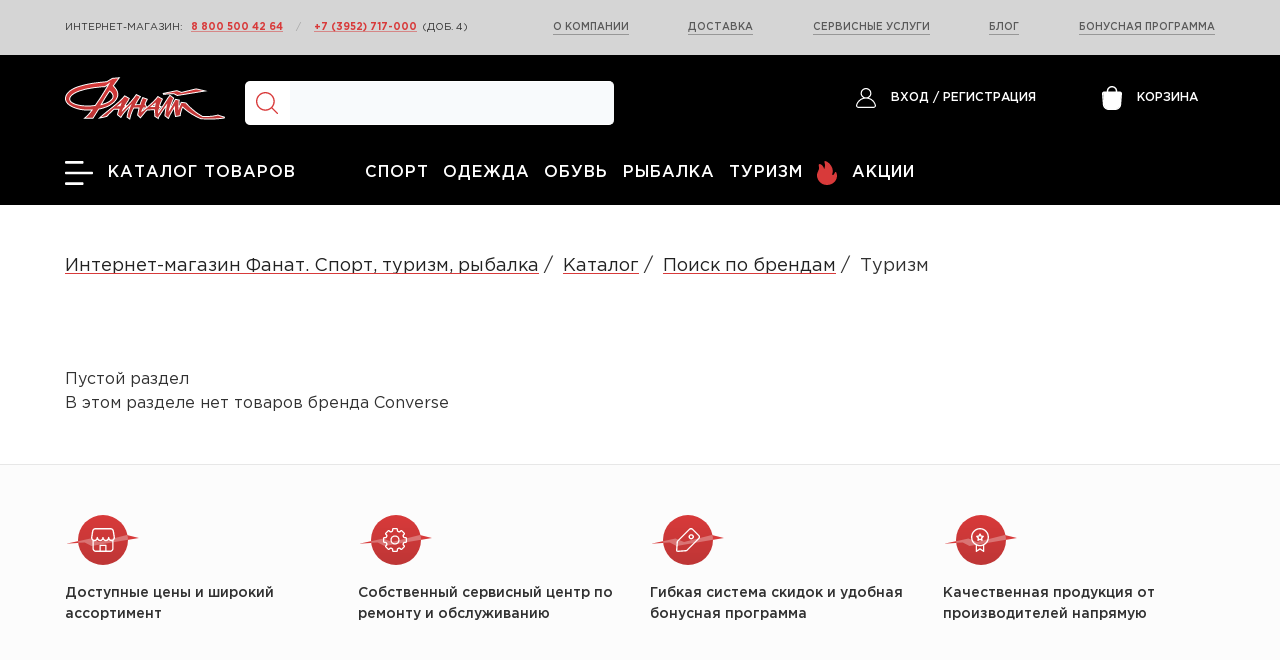

--- FILE ---
content_type: text/html; charset=UTF-8
request_url: https://fanat-shop.ru/catalog/brands/39494/turizm_1/
body_size: 11671
content:
<!DOCTYPE html>
<html xml:lang="ru" lang="ru">
    <head>
        <meta http-equiv="X-UA-Compatible" content="IE=edge"/>
        <meta name="viewport" content="user-scalable=no, initial-scale=1.0, maximum-scale=1.0, width=device-width">
        <link rel="shortcut icon" type="image/x-icon" href="/favicon.ico"/>
        <meta property="og:image" content="/local/templates/fanat_shop/images/logotype.png">
        <meta property="og:image:width" content="175" />
        <meta property="og:image:height" content="175" />
        <link rel="image_src" href="/local/templates/fanat_shop/images/logotype.png">
        <meta http-equiv="Content-Type" content="text/html; charset=UTF-8" />
<meta name="robots" content="index, follow" />
<meta name="keywords" content="спортивный магазин, спортивные товары, спорт товары, спортивное оборудование, спортивный инвентарь" />
<meta name="description" content="Интернет-магазин Фанат - спорт, туризм, рыбалка" />
<link href="/bitrix/js/ui/design-tokens/dist/ui.design-tokens.css?167732979124720" type="text/css"  rel="stylesheet" />
<link href="/bitrix/js/ui/fonts/opensans/ui.font.opensans.css?16773296902555" type="text/css"  rel="stylesheet" />
<link href="/bitrix/js/main/popup/dist/main.popup.bundle.css?167732974728324" type="text/css"  rel="stylesheet" />
<link href="https://cdnjs.cloudflare.com/ajax/libs/OwlCarousel2/2.3.4/assets/owl.carousel.min.css" type="text/css"  rel="stylesheet" />
<link href="https://cdnjs.cloudflare.com/ajax/libs/OwlCarousel2/2.3.4/assets/owl.theme.default.min.css" type="text/css"  rel="stylesheet" />
<link href="/bitrix/css/exabit.scrollup/default.min.css?16192169441031" type="text/css"  rel="stylesheet" />
<link href="/bitrix/css/exabit.scrollup/custom_s1.min.css?1619216944158" type="text/css"  rel="stylesheet" />
<link href="/local/templates/fanat_shop/css/jquery.fancybox.min.css?168480859224078" type="text/css"  data-template-style="true"  rel="stylesheet" />
<link href="/local/templates/fanat_shop/build/css/common.css?1727851269116477" type="text/css"  data-template-style="true"  rel="stylesheet" />
<link href="/css/xtest.css?16192171901862" type="text/css"  data-template-style="true"  rel="stylesheet" />
<link href="/css/component.css?16195911292242" type="text/css"  data-template-style="true"  rel="stylesheet" />
<link href="/local/templates/fanat_shop/build/css/libs.css?168852202857251" type="text/css"  data-template-style="true"  rel="stylesheet" />
<link href="/local/templates/fanat_shop/css/swiper-bundle.min.css?171291066518444" type="text/css"  data-template-style="true"  rel="stylesheet" />
<link href="/local/templates/fanat_shop/components/arturgolubev/search.title/fanat_new_smart/style.css?166695274714007" type="text/css"  data-template-style="true"  rel="stylesheet" />
<link href="/local/templates/fanat_shop/components/bitrix/sale.basket.basket.small/basket_new/style.css?1619216980816" type="text/css"  data-template-style="true"  rel="stylesheet" />
<link href="/bitrix/panel/main/popup.css?167732974722696" type="text/css"  data-template-style="true"  rel="stylesheet" />
<link href="/local/templates/fanat_shop/styles.css?17621482198293" type="text/css"  data-template-style="true"  rel="stylesheet" />
<link href="/local/templates/fanat_shop/template_styles.css?176214821913551" type="text/css"  data-template-style="true"  rel="stylesheet" />
<script type="text/javascript">if(!window.BX)window.BX={};if(!window.BX.message)window.BX.message=function(mess){if(typeof mess==='object'){for(let i in mess) {BX.message[i]=mess[i];} return true;}};</script>
<script type="text/javascript">(window.BX||top.BX).message({'JS_CORE_LOADING':'Загрузка...','JS_CORE_NO_DATA':'- Нет данных -','JS_CORE_WINDOW_CLOSE':'Закрыть','JS_CORE_WINDOW_EXPAND':'Развернуть','JS_CORE_WINDOW_NARROW':'Свернуть в окно','JS_CORE_WINDOW_SAVE':'Сохранить','JS_CORE_WINDOW_CANCEL':'Отменить','JS_CORE_WINDOW_CONTINUE':'Продолжить','JS_CORE_H':'ч','JS_CORE_M':'м','JS_CORE_S':'с','JSADM_AI_HIDE_EXTRA':'Скрыть лишние','JSADM_AI_ALL_NOTIF':'Показать все','JSADM_AUTH_REQ':'Требуется авторизация!','JS_CORE_WINDOW_AUTH':'Войти','JS_CORE_IMAGE_FULL':'Полный размер'});</script>

<script type="text/javascript" src="/bitrix/js/main/core/core.js?1677329747487984"></script>

<script>BX.setJSList(['/bitrix/js/main/core/core_ajax.js','/bitrix/js/main/core/core_promise.js','/bitrix/js/main/polyfill/promise/js/promise.js','/bitrix/js/main/loadext/loadext.js','/bitrix/js/main/loadext/extension.js','/bitrix/js/main/polyfill/promise/js/promise.js','/bitrix/js/main/polyfill/find/js/find.js','/bitrix/js/main/polyfill/includes/js/includes.js','/bitrix/js/main/polyfill/matches/js/matches.js','/bitrix/js/ui/polyfill/closest/js/closest.js','/bitrix/js/main/polyfill/fill/main.polyfill.fill.js','/bitrix/js/main/polyfill/find/js/find.js','/bitrix/js/main/polyfill/matches/js/matches.js','/bitrix/js/main/polyfill/core/dist/polyfill.bundle.js','/bitrix/js/main/core/core.js','/bitrix/js/main/polyfill/intersectionobserver/js/intersectionobserver.js','/bitrix/js/main/lazyload/dist/lazyload.bundle.js','/bitrix/js/main/polyfill/core/dist/polyfill.bundle.js','/bitrix/js/main/parambag/dist/parambag.bundle.js']);
</script>
<script type="text/javascript">(window.BX||top.BX).message({'JS_CORE_LOADING':'Загрузка...','JS_CORE_NO_DATA':'- Нет данных -','JS_CORE_WINDOW_CLOSE':'Закрыть','JS_CORE_WINDOW_EXPAND':'Развернуть','JS_CORE_WINDOW_NARROW':'Свернуть в окно','JS_CORE_WINDOW_SAVE':'Сохранить','JS_CORE_WINDOW_CANCEL':'Отменить','JS_CORE_WINDOW_CONTINUE':'Продолжить','JS_CORE_H':'ч','JS_CORE_M':'м','JS_CORE_S':'с','JSADM_AI_HIDE_EXTRA':'Скрыть лишние','JSADM_AI_ALL_NOTIF':'Показать все','JSADM_AUTH_REQ':'Требуется авторизация!','JS_CORE_WINDOW_AUTH':'Войти','JS_CORE_IMAGE_FULL':'Полный размер'});</script>
<script type="text/javascript">(window.BX||top.BX).message({'LANGUAGE_ID':'ru','FORMAT_DATE':'DD.MM.YYYY','FORMAT_DATETIME':'DD.MM.YYYY HH:MI:SS','COOKIE_PREFIX':'BITRIX_SM','SERVER_TZ_OFFSET':'10800','UTF_MODE':'Y','SITE_ID':'s1','SITE_DIR':'/','USER_ID':'','SERVER_TIME':'1769314830','USER_TZ_OFFSET':'18000','USER_TZ_AUTO':'Y','bitrix_sessid':'5f897e48c149e0203a37495493a83724'});</script>


<script type="text/javascript" src="/bitrix/js/main/core/core_fx.js?161921694516888"></script>
<script type="text/javascript" src="/bitrix/js/main/core/core_ls.js?161921694510430"></script>
<script type="text/javascript" src="/bitrix/js/main/jquery/jquery-1.12.4.min.js?167732970897163"></script>
<script type="text/javascript" src="/bitrix/js/main/popup/dist/main.popup.bundle.js?1677329744116769"></script>
<script type="text/javascript" src="/bitrix/js/exabit.scrollup/settings_s1.min.js?1619216945443"></script>
<script type="text/javascript" src="/bitrix/js/exabit.scrollup/script.min.js?16192169451613"></script>
<script type="text/javascript" src="/bitrix/js/main/pageobject/pageobject.js?1675836105864"></script>
<script type="text/javascript" src="/bitrix/js/main/core/core_window.js?167732957598768"></script>
<script type="text/javascript" src="/bitrix/js/yandex.metrika/script.js?16855924846736"></script>
<script type="text/javascript">if (Intl && Intl.DateTimeFormat) document.cookie="BITRIX_SM_TZ="+Intl.DateTimeFormat().resolvedOptions().timeZone+"; path=/; expires=Fri, 01 Jan 2027 00:00:00 +0300";</script>
            <!-- Yandex.Metrika counter -->
            <script type="text/javascript">
                (function (m, e, t, r, i, k, a) {
                    m[i] = m[i] || function () {
                        (m[i].a = m[i].a || []).push(arguments)
                    };
                    m[i].l = 1 * new Date();
                    k = e.createElement(t), a = e.getElementsByTagName(t)[0], k.async = 1, k.src = r, a.parentNode.insertBefore(k, a)
                })
                (window, document, "script", "https://mc.yandex.ru/metrika/tag.js", "ym");

                ym("42427284", "init", {
                    clickmap: true,
                    trackLinks: true,
                    accurateTrackBounce: true,
                    webvisor: true,
                    ecommerce: "dataLayer",
                    params: {
                        __ym: {
                            "ymCmsPlugin": {
                                "cms": "1c-bitrix",
                                "cmsVersion": "22.500",
                                "pluginVersion": "1.0.7",
                                'ymCmsRip': 1554394060                            }
                        }
                    }
                });

                document.addEventListener("DOMContentLoaded", function() {
                                    });

            </script>
            <!-- /Yandex.Metrika counter -->
                    <script type="text/javascript">
            window.counters = ["42427284"];
        </script>
        
<script src="https://www.google.com/recaptcha/api.js?render=6LfbbLchAAAAAHnBLhCJfJnY9wIBrzMyg7mZH6g4"></script>
<script>window.recaptcha = { siteKey: "6LfbbLchAAAAAHnBLhCJfJnY9wIBrzMyg7mZH6g4", tokenLifeTime: 100 };</script>
<script src="/bitrix/js/b01110011.recaptcha/script.js"></script>
<style>.grecaptcha-badge {display: none;}</style>
<script src="//code.jquery.com/jquery-1.8.0.min.js"></script>
<script src="https://cdn.jsdelivr.net/npm/axios/dist/axios.min.js" data-skip-moving="true"></script>
<script src="https://cdnjs.cloudflare.com/ajax/libs/OwlCarousel2/2.3.4/owl.carousel.min.js" data-skip-moving="true"></script>
<script>;window.ww_metrics_check=false;setInterval(function(){window.ww_metrics_check=false;},5000);function ww_metrics_postcheck(){if(!window.ww_metrics_check){window.ww_metrics_check=true;let request=new XMLHttpRequest();let formData='sessid='+BX.bitrix_sessid()+'&cur_page=/catalog/brands/39494/turizm_1/index.php&use_chat='+window.ww_is_webchat_show;request.responseType='json';request.open('POST','/bitrix/components/webway/metrics.simple/wwcheckmetrics.php',true);request.setRequestHeader('Content-type','application/x-www-form-urlencoded');request.addEventListener('readystatechange',function(){if(request.readyState===4 && request.status===200){let data=request.response;ww_initialize_chat(data);}});request.send(formData);}};document.addEventListener('mousemove',function(){ww_metrics_postcheck();});document.addEventListener('touchmove',function(){ww_metrics_postcheck();});document.addEventListener('scroll',function(){ww_metrics_postcheck();});window.addEventListener('beforeunload',function(){window.ww_metrics_check=false;ww_metrics_postcheck();});window.ww_metrics_check=false;setInterval(function(){window.ww_metrics_check=false;},5000);document.cookie="WW_BX_USER_ID=bx33f09d7d57a256f2040b5540a4464539;path=/;max-age=946857600";</script>
<script>window.dataLayer = window.dataLayer || [];</script>



<script type="text/javascript" src="/local/templates/fanat_shop/js/jquery.fancybox.min.js?1684808473142301"></script>
<script type="text/javascript" src="/local/templates/fanat_shop/custom.js?16885278701484"></script>
<script type="text/javascript" src="/js/index.js?16818857045991"></script>
<script type="text/javascript" src="/local/templates/fanat_shop/js/jquery.activity.min.js?16784426631582"></script>
<script type="text/javascript" src="/local/templates/fanat_shop/js/swiper-bundle.js?1712910601149995"></script>
<script type="text/javascript" src="/bitrix/components/arturgolubev/search.title/script.js?16669379099674"></script>
<script type="text/javascript" src="/local/templates/fanat_shop/components/arturgolubev/search.title/fanat_new_smart/script.js?166694104710536"></script>
<script type="text/javascript" src="/local/templates/fanat_shop/build/js/vendors.js?1657164673445447"></script>
<script type="text/javascript" src="/local/templates/fanat_shop/build/js/personal.js?162123283712394"></script>
<script type="text/javascript" src="/js/uisearch.js?16201244056148"></script>
<script type="text/javascript" src="/js/classie.js?16192171901835"></script>
<script type="text/javascript" src="/js/lazysizes.min.js?16201311267889"></script>
<script type="text/javascript" src="/local/templates/fanat_shop/build/js/main.js?167539486884098"></script>
<script type="text/javascript" src="/bitrix/components/webway/chat.user/script.js?16699543053127"></script>

                <title>Интернет-магазин Фанат - спорт, туризм, рыбалка</title>
    </head>

<body>


<svg style="display: none;">
    <symbol id="preloader_fanat" viewBox="0 0 128 128">
        <rect x="0" y="0" width="100%" height="100%"
              fill-opacity="0"/>
        <g>
            <path d="M59.6 0h8v40h-8V0z" fill="#d83a3a" fill-opacity="1"/>
            <path d="M59.6 0h8v40h-8V0z" fill="#f7d8d8" fill-opacity="0.2" transform="rotate(30 64 64)"/>
            <path d="M59.6 0h8v40h-8V0z" fill="#f7d8d8" fill-opacity="0.2" transform="rotate(60 64 64)"/>
            <path d="M59.6 0h8v40h-8V0z" fill="#f7d8d8" fill-opacity="0.2" transform="rotate(90 64 64)"/>
            <path d="M59.6 0h8v40h-8V0z" fill="#f7d8d8" fill-opacity="0.2" transform="rotate(120 64 64)"/>
            <path d="M59.6 0h8v40h-8V0z" fill="#f3c4c4" fill-opacity="0.3" transform="rotate(150 64 64)"/>
            <path d="M59.6 0h8v40h-8V0z" fill="#efb0b0" fill-opacity="0.4" transform="rotate(180 64 64)"/>
            <path d="M59.6 0h8v40h-8V0z" fill="#eb9c9c" fill-opacity="0.5" transform="rotate(210 64 64)"/>
            <path d="M59.6 0h8v40h-8V0z" fill="#e88989" fill-opacity="0.6" transform="rotate(240 64 64)"/>
            <path d="M59.6 0h8v40h-8V0z" fill="#e47575" fill-opacity="0.7" transform="rotate(270 64 64)"/>
            <path d="M59.6 0h8v40h-8V0z" fill="#e06161" fill-opacity="0.8" transform="rotate(300 64 64)"/>
            <path d="M59.6 0h8v40h-8V0z" fill="#dc4d4d" fill-opacity="0.9" transform="rotate(330 64 64)"/>
            <animateTransform attributeName="transform" type="rotate"
                              values="0 64 64;30 64 64;60 64 64;90 64 64;120 64 64;150 64 64;180 64 64;210 64 64;240 64 64;270 64 64;300 64 64;330 64 64"
                              calcMode="discrete" dur="1560ms" repeatCount="indefinite"></animateTransform>
        </g>

    </symbol>
</svg>

<div id="panel"></div>

<div class="m--navigation-holder">
    <div class="page-wrapper">
    <div class="page-content">

    <header class="header">
        <div class="header-top d-none d-xl-block">
            <div class="container m--container">
                <div class="row">
                    <div class="col-auto">
                    

                                    <p class="header-phones">
                            Интернет-магазин:
                            <a class="header-top__link header-phones__link" href="tel:88005004264">8 800 500 42 64</a>
                            <span class="header-phones__divider">/</span>
                            <a class="header-top__link header-phones__link" href="tel:+73952717000">+7 (3952)
                                717-000</a>(доб. 4)
                        </p>                       
                    </div>
                    <div class="col-7 ml-auto">
                        <nav class="header-top__nav">
                            <a class="header-top__link header-top__nav-link" href="/company/">О компании</a>
                            <a class="header-top__link header-top__nav-link" href="/delivery/">Доставка</a>
                            <a class="header-top__link header-top__nav-link" href="/services/">Сервисные услуги</a>
                            <a class="header-top__link header-top__nav-link" href="/news/">Блог</a>
                            <a class="header-top__link header-top__nav-link" href="/bonus/">Бонусная программа</a>
                        </nav>
                    </div>
                </div>
            </div>
        </div>
        <div class="header-middle">
            <div class="container m--container">
                <div class="row align-items-center">
                    <div class="col-auto d-xl-none">
                        <a class="header-bottom__link m--catalog-button header-catalog header-bottom__nav-link"
                           href="/catalog/">
                            <span class="header-catalog__button">
                                  <svg width="28" height="24" viewBox="0 0 28 24" fill="none"
                                       xmlns="http://www.w3.org/2000/svg">
                                    <path d="M0.976744 24H17.5993C18.1398 24 18.576 23.3893 18.576 22.635C18.576 21.8807 18.1398 21.2678 17.5993 21.2678H0.976744C0.436279 21.2678 0 21.8807 0 22.635C0 23.3893 0.436279 24 0.976744 24Z"></path>
                                    <path d="M0.976744 13.3673H27.0233C27.5637 13.3673 28 12.7566 28 12.0023C28 11.248 27.5637 10.635 27.0233 10.635H0.976744C0.436279 10.635 0 11.248 0 12.0023C0 12.7566 0.436279 13.3673 0.976744 13.3673Z"></path>
                                    <path d="M0 1.36726C0 0.612989 0.436279 0 0.976744 0H17.5993C18.1398 0 18.576 0.612989 18.576 1.36726C18.576 2.12153 18.1398 2.73224 17.5993 2.73224H0.976744C0.436279 2.73224 0 2.12153 0 1.36726Z"></path>
                                  </svg>
                                   <span class="d-none d-xl-inline-block">Каталог товаров</span>
                            </span>
                        </a>
                    </div>
                    <div class="col-auto mr-auto mr-xl-0">
                    
                        <a class="header-logotype" href="/">
                            <img height="43" width="160" src="/local/templates/fanat_shop/build/img/logotype.svg" alt="Логотип магазина Фанат">
                        </a>
                    </div>

                    <div class="col-auto col-xl-4">
                        <div class="header-search__holder">


<div id="smart-title-search" class="bx-searchtitle theme-blue">
	<form action="/search/index.php">
		<div class="bx-input-group">
			<span class="bx-input-group-btn">
				<span class="bx-searchtitle-preloader view" id="smart-title-search_preloader_item"></span>
				<button class="" type="submit" name="s"></button>
			</span>
			<input id="smart-title-search-input" placeholder="" type="text" name="q" value="" autocomplete="off" class="bx-form-control"/>

		</div>
	</form>
	
	</div>



<script>
	BX.ready(function(){
		new JCTitleSearchAG({
			// 'AJAX_PAGE' : '/your-path/fast_search.php',
			'AJAX_PAGE' : '/catalog/brands/39494/turizm_1/?PROP_ENUM_BRAND_ID=39494&amp;SECTION_CODE=turizm_1',
			'CONTAINER_ID': 'smart-title-search',
			'INPUT_ID': 'smart-title-search-input',
			'PRELODER_ID': 'smart-title-search_preloader_item',
			'MIN_QUERY_LEN': 2
		});
		
			});
</script>
                        </div>
                        <div class="m--search-buttons d-flex flex-nowrap d-xl-none">
                            <button class="m--search-button m--search-button__open" type="button">
                                <svg class="svg-icon">
                                    <use xlink:href="/local/templates/fanat_shop/build/img/sprite.svg#search"></use>
                                </svg>
                            </button>
                            <button class="m--search-button m--search-button__close" type="button">
                                <svg class="svg-icon">
                                    <use xlink:href="/local/templates/fanat_shop/build/img/sprite.svg#close"></use>
                                </svg>
                            </button>
                        </div>
                    </div>
                    <div class="col-auto ml-xl-auto">
                        <div class="header-user" data-user-logged="true" data-cart-empty="false">
                            <div class="header-user__link header-user__login d-none d-xl-flex">
                                       <style>
        .header-user[data-user-logged=true] .header-user__login .header-user__icon:before{
            background: none;
        }
    </style>
    <span class="header-user__icon">
          <svg class="svg-icon">
            <use xlink:href="/local/templates/fanat_shop/build/img/sprite.svg#user"></use>
          </svg>
        </span>
    <p class="header-user__link flex-row ">
        <a class="header-user__text" href="/auth/">
            Вход
        </a>&nbsp;/&nbsp;<a class="header-user__text" href="/auth/" >
            Регистрация
        </a>
    </p>

                            </div>
                            <!--'start_frame_cache_oLJPsr'-->
    <a class="header-user__link header-user__cart" href="/basket/" target="_blank" onclick="ym(42427284, 'reachGoal', 'basket_view')">
                              <span class="header-user__icon">
                              <svg width="20" height="24" viewBox="0 0 20 24" fill="none"
                                   xmlns="http://www.w3.org/2000/svg">
                                <path d="M17.7488 18.5368C17.57 20.8382 15.5652 22.6404 13.1842 22.6404H6.81683C4.43464 22.6404 2.42981 20.8382 2.25105 18.5368L1.40286 7.54378C1.39117 7.37511 1.44842 7.21436 1.56642 7.09097C1.68559 6.96758 1.84682 6.89966 2.0209 6.89966H4.79097V9.41614C4.79097 9.79198 5.10408 10.0954 5.49196 10.0954C5.87867 10.0954 6.19295 9.79198 6.19295 9.41614V6.89966H13.8069V9.41614C13.8069 9.79198 14.1211 10.0954 14.509 10.0954C14.8957 10.0954 15.21 9.79198 15.21 9.41614V6.89966H17.9801C18.1542 6.89966 18.3142 6.96758 18.4334 7.09097C18.5514 7.21436 18.6098 7.37511 18.597 7.54378L17.7488 18.5368ZM6.19312 5.04769C6.19312 3.01457 7.90119 1.35956 10.0007 1.35956C12.1001 1.35956 13.807 3.01457 13.807 5.04769V5.54125H6.19312V5.04769ZM19.4604 6.16726C19.0796 5.76878 18.5398 5.54125 17.9802 5.54125H15.2101V5.04769C15.2101 2.26518 12.8723 0 10.0006 0C7.12768 0 4.79105 2.26518 4.79105 5.04769V5.54125H2.02098C1.46018 5.54125 0.920422 5.76878 0.539551 6.16726C0.15868 6.5646 -0.0364289 7.10344 0.00563047 7.64455L0.853828 18.6387C1.08632 21.6454 3.70569 24 6.81691 24H13.1842C16.2943 24 18.9148 21.6454 19.1461 18.6387L19.9943 7.64455C20.0364 7.10344 19.8425 6.5646 19.4604 6.16726Z"></path>
                                <path class="cart-icon-fill"
                                      d="m 1.1865012,6.5620277 1.0786375,14.5256513 3.5954582,2.157275 8.3774181,-0.03596 3.990958,-2.876366 0.970774,-13.9144237 z"></path>
                              </svg>
                                                                </span>
        <span class="header-user__text d-none d-xl-inline-block">Корзина</span>
            </a>


    <div class="basket_normal" style="display: none;">
        <!--noindex-->
        <div class="cart empty_cart">
            <span class="icon"><i></i></span>
            <span class="icon small"><a href="/basket/"><i></i></a></span>
            <div class="cart_wrapp" >

                <a href="/basket/"                   rel="nofollow">
                    <span class="pseudo">Товаров: <span class="total_count">0</span></span>
                </a><br/>
                <span class="summ">на <span class="total_summ">0 руб.</span></span>
            </div>
            <div class="cart_wrapp with_delay" style="display: none;">
                <a class="cart-call small" href="/basket/" rel="nofollow">
                    <span class="pseudo">Корзина: +<span
                                class="total_count">0</span></span>
                </a>
                <a href="/basket/"
                   class="cart-call-empty" rel="nofollow">
                    <span class="pseudo">Корзина: +<span
                                class="total_count">0</span></span>
                </a><br/>
                <a class="delay_link" href="/basket/?section=delay"><span
                            class="icon"></span>Отложено <span
                            class="delay_count">0</span></a>
            </div>
        </div>
        <input type="hidden" name="path_to_basket" value="/basket/"/>
        <!--/noindex-->
        <div class="card_popup_frame popup" style="display: none">
            <div class="popup-intro">
                <div class="pop-up-title">В корзину добавлено</div>
            </div>
            <div class="popup-intro grey">
                <div class="pop-up-title">Ваша корзина пуста</div>
            </div>
            <a class="close jqmClose"><i></i></a>
            <div class="basket_popup_wrapp">
                <table class="cart_shell" width="100%" border="0">
                    <tbody>
                                        </tbody>
                </table>
                <div class="basket_empty clearfix">
                    <table cellspacing="0" cellpadding="0" border="0" width="100%">
                        <tr>
                            <td class="image">
                                <div></div>
                            </td>
                            <td class="description">
                                <div class="basket_empty_subtitle">К сожалению, ваша корзина пуста.</div>
                                <div class="basket_empty_description">Исправить это недоразумение очень просто:<br />выберите в каталоге интересующий товар и нажмите кнопку &laquo;В корзину&raquo;.</div>
                            </td>
                        </tr>
                    </table>
                </div>
                <div class="total_wrapp clearfix">
                                        <div class="total">Итого:<span
                                class="price">0 руб.</span></div>
                    <hr/>
                    <input type="hidden" name="total_price" value="0"/>
                    <input type="hidden" name="total_count" value="0"/>
                    <input type="hidden" name="delay_count" value="0"/>
                    <div class="but_row recommended" style="display: none">
                        <div class="recommended-products">
                            <div class="list-title">Также вам могут понадобиться:</div>
                            <div class="list-section">

                            </div>
                        </div>
                    </div>
                    <div class="but_row">
                        <a class="close_btn to_basket" style="right: unset;"><span
                                    class="text">Продолжить покупки</span></a>
                        <a href="/basket/" class="to_basket button30"><span class="icon"
                                                                                                      style="-webkit-box-sizing: border-box;-moz-box-sizing: border-box;box-sizing: border-box;"><i></i></span><span
                                    style="float: right;">Перейти в корзину</span></a>
                                                                    </div>
                </div>
            </div>
        </div>
                    </div>

<!--'end_frame_cache_oLJPsr'-->                        </div>
                    </div>
                </div>
            </div>
        </div>
        <div class="header-bottom header-bottom__js d-none d-xl-block">
            <div class="container m--container">
                <div class="row">
                    <div class="col-3 d-none d-xl-block">
                    <a class="header-bottom__link header-logotype xlogo" href="/">
                            <img src="/local/templates/fanat_shop/build/img/logotype.svg" alt="Логотип магазина Фанат">
                        </a>

                        <a class="header-bottom__link header-catalog header-bottom__nav-link header-bottom__link__js"
                           href="/catalog/"><span class="header-catalog__button">
                                  <svg width="28" height="24" viewBox="0 0 28 24" fill="none"
                                       xmlns="http://www.w3.org/2000/svg">
                                    <path d="M0.976744 24H17.5993C18.1398 24 18.576 23.3893 18.576 22.635C18.576 21.8807 18.1398 21.2678 17.5993 21.2678H0.976744C0.436279 21.2678 0 21.8807 0 22.635C0 23.3893 0.436279 24 0.976744 24Z"></path>
                                    <path d="M0.976744 13.3673H27.0233C27.5637 13.3673 28 12.7566 28 12.0023C28 11.248 27.5637 10.635 27.0233 10.635H0.976744C0.436279 10.635 0 11.248 0 12.0023C0 12.7566 0.436279 13.3673 0.976744 13.3673Z"></path>
                                    <path d="M0 1.36726C0 0.612989 0.436279 0 0.976744 0H17.5993C18.1398 0 18.576 0.612989 18.576 1.36726C18.576 2.12153 18.1398 2.73224 17.5993 2.73224H0.976744C0.436279 2.73224 0 2.12153 0 1.36726Z"></path>
                                  </svg><span class="d-none d-xl-inline-block">Каталог товаров</span></span>
                        </a>
                    </div>
                    <div class="col-6 ml-auto">
                        <nav id="ajax-menu-bottom__nav" class="header-bottom__nav">
                            <div class="right_nav-container header-bottom__nav-link">
                                <a
                                    class="header-bottom__link header-bottom__nav-link right_link__js"
                                    data-id="806704560"
                                    href="/catalog/sport/"
                                    >Спорт</a>
                            </div>
                            <div class="right_nav-container header-bottom__nav-link">
                                <a
                                    class="header-bottom__link header-bottom__nav-link right_link__js"
                                    data-id="925493446"
                                    href="/catalog/odezhda/"
                                    >Одежда</a>
                            </div>
                            <div class="right_nav-container header-bottom__nav-link">
                                <a
                                    class="header-bottom__link header-bottom__nav-link right_link__js"
                                    data-id="3514703614"
                                    href="/catalog/obuv/"
                                    >Обувь</a>
                            </div>
                            <div class="right_nav-container header-bottom__nav-link">
                                <a
                                    class="header-bottom__link header-bottom__nav-link right_link__js"
                                    data-id="2031854695"
                                    href="/catalog/rybalka/"
                                    >Рыбалка</a>
                            </div>
                            <div class="right_nav-container header-bottom__nav-link">
                                <a
                                    class="header-bottom__link header-bottom__nav-link right_link__js"
                                    data-id="2181123912"
                                    href="/catalog/turizm/"
                                    >Туризм</a>
                            </div>
                            <a class="header-bottom__link header-bottom__nav-link" href="/sale/">
                                <svg class="svg-icon">
                                    <use xlink:href="/local/templates/fanat_shop/build/img/sprite.svg#flame"></use>
                                </svg>
                                <span>Акции</span></a>
                        </nav>
                    </div>
                    <div class="col-3 icons-block">
                        <a style="font-weight: bold" class="icon-link" href="/auth">ВХОД</a>
                        <a class="icon-link" href="/basket" style="margin-right: 35px;">
                            <svg version="1.1" id="Capa_1" xmlns="http://www.w3.org/2000/svg" xmlns:xlink="http://www.w3.org/1999/xlink" x="0px" y="0px"
                                    viewBox="0 0 512 512" style="enable-background:new 0 0 512 512;" xml:space="preserve">
                                <g>
                                    <g>
                                        <path style="fill:#fff;" d="M502.461,197.791c-8.595-11.026-21.542-17.349-35.522-17.349h-99.413L268.177,51.267
                                            c-2.907-3.78-7.405-5.995-12.175-5.995c-4.77,0-9.268,2.215-12.175,5.995l-99.348,129.174H45.061
                                            c-13.98,0-26.928,6.324-35.522,17.349c-8.594,11.025-11.568,25.125-8.157,38.681l49.37,196.206
                                            c5.045,20.048,23.006,34.05,43.678,34.05h323.139c20.672,0,38.633-14.002,43.679-34.051l49.369-196.205
                                            C514.029,222.916,511.055,208.816,502.461,197.791z M256.002,85.825l72.769,94.616H183.233L256.002,85.825z M480.826,228.977
                                            l-49.368,196.204c-1.604,6.376-7.315,10.828-13.888,10.828H94.429c-6.573,0-12.284-4.453-13.888-10.827l-49.37-196.205
                                            c-1.085-4.311-0.14-8.794,2.593-12.3s6.849-5.517,11.295-5.517h421.878c4.446,0,8.562,2.011,11.295,5.517
                                            S481.911,224.666,480.826,228.977z"/>
                                    </g>
                                </g>
                                <g>
                                    <g>
                                        <path d="M256,262.85c-33.489,0-60.734,27.246-60.734,60.734s27.246,60.734,60.734,60.734c33.489,0,60.734-27.246,60.734-60.734
                                            S289.489,262.85,256,262.85z M256,353.601c-16.55,0-30.016-13.465-30.016-30.016S239.449,293.57,256,293.57
                                            c16.55,0,30.015,13.465,30.015,30.016S272.55,353.601,256,353.601z"/>
                                    </g>
                                </g>
                            </svg>
                        </a>

                        <div id="sb-search" class="sb-search">
    <form action="/catalog/" method="get">
        <input class="sb-search-input" placeholder="Что будем искать?" type="text" value="" name="q" id="q">
        <input class="sb-search-submit" type="submit" value="">
        <span class="sb-icon-search"></span>
    </form>
</div>
                    </div>
                </div>
            </div>
        </div>


        <div id="ajax-menu-header-droped" class="header-droped header-droped__js container d-none">
        </div>
    </header>




    <div class="container m--container">
       
        <ul class="breadcrumbs mt-5 mb-4" itemprop="http://schema.org/breadcrumb" itemscope itemtype="http://schema.org/BreadcrumbList"><li class="breadcrumbs-item" itemprop="itemListElement" itemscope itemtype="http://schema.org/ListItem">
                            <a class="breadcrumbs-link" href="/" title="Интернет-магазин Фанат. Спорт, туризм, рыбалка" itemprop="url">Интернет-магазин Фанат. Спорт, туризм, рыбалка</a></li><li class="breadcrumbs-item" itemprop="itemListElement" itemscope itemtype="http://schema.org/ListItem">
                            <a class="breadcrumbs-link" href="/catalog/" title="Каталог" itemprop="url">Каталог</a></li><li class="breadcrumbs-item" itemprop="itemListElement" itemscope itemtype="http://schema.org/ListItem">
                            <a class="breadcrumbs-link" href="/catalog/brands/" title="Поиск по брендам" itemprop="url">Поиск по брендам</a></li><li class="breadcrumbs-item">
                          <span class="breadcrumbs-current">Туризм</span></li></ul><br>
    </div>
<main class="page-single">
        <div class="container m--container">
            <div class="row">
                <div class="col-12 mb-5 mb-lg-0 pb-md-5">
<div class="catalog_container_ajax ">
    

<style>
        .subsection_item{
            flex-grow: 1;
            min-width: 15%;
            border: 1px solid rgba(0,0,0,0.3);
            border-radius: 5px;
            transition: .3s ease-in-out;
            height: 200px;
        }
        .subsection_item:hover{
             -webkit-box-shadow: 0px 5px 15px 5px rgba(0,0,0,0.25);
             -moz-box-shadow: 0px 5px 15px 5px rgba(0,0,0,0.25);
             box-shadow: 0px 5px 15px 5px rgba(0,0,0,0.25);
            transition: .3s ease-in-out;
        }
    </style>


    <div class="articles-list sections">
        <div class="articles-list__title-empty">Пустой раздел</div>
        <div class="articles-list__desc-empty">В этом разделе нет товаров бренда Converse</div>
    </div>
</div>
</div>
            </div>
        </div>
    </main>


</div>
<footer class="footer">

	
		<!-- start footer adv -->
		<div class="footer-adv">
			<div class="container m--container">
				<div class="row">
					<div class="col-sm-6 col-md-3 mb-4 mb-md-0">
						<div class="footer-adv__item">
							<div class="footer-adv__icon">
								<svg class="svg-icon">
									<use xlink:href="/local/templates/fanat_shop/build/img/sprite.svg#shop"></use>
								</svg>
							</div>
							<p class="footer-adv__text">Доступные цены и широкий ассортимент</p>
						</div>
					</div>
					<div class="col-sm-6 col-md-3 mb-4 mb-md-0">
						<div class="footer-adv__item">
							<div class="footer-adv__icon">
								<svg class="svg-icon">
									<use xlink:href="/local/templates/fanat_shop/build/img/sprite.svg#settings"></use>
								</svg>
							</div>
							<p class="footer-adv__text">Собственный сервисный центр по ремонту и обслуживанию</p>
						</div>
					</div>
					<div class="col-sm-6 col-md-3 mb-4 mb-sm-0">
						<div class="footer-adv__item">
							<div class="footer-adv__icon">
								<svg class="svg-icon">
									<use xlink:href="/local/templates/fanat_shop/build/img/sprite.svg#tag"></use>
								</svg>
							</div>
							<p class="footer-adv__text">Гибкая система скидок и удобная бонусная программа</p>
						</div>
					</div>
					<div class="col-sm-6 col-md-3">
						<div class="footer-adv__item">
							<div class="footer-adv__icon">
								<svg class="svg-icon">
									<use xlink:href="/local/templates/fanat_shop/build/img/sprite.svg#badge"></use>
								</svg>
							</div>
							<p class="footer-adv__text">Качественная продукция от производителей напрямую</p>
						</div>
					</div>
				</div>
			</div>
		</div>
		<!-- end footre adv -->
	
	<div class="footer-main">
		<div class="container m--container">
			<div class="row">
				<div class="col-sm-6 col-md-4 col-xl-3">
					<div class="js-m--navigation-list footer-nav">
						<p class="footer-title js-m--navigation-title"><span>Полезное</span><span
								class="svg-triangle d-sm-none">
                                <svg xmlns="http://www.w3.org/2000/svg" width="12" height="10" viewbox="0 0 12 10"
                                     fill="none">
                                  <path
	                                  d="M 6,0 C 5.4762425,0 4.9517394,0.23259012 4.6464844,0.69726562 L 0.28515625,7.34375 C -0.05792775,7.86532 -0.09362448,8.5375531 0.18945312,9.0957031 0.47383412,9.6538631 1.0294719,10 1.6386719,10 h 8.7226561 c 0.6092,0 1.164819,-0.3461369 1.449219,-0.9042969 0.283,-0.55815 0.247397,-1.2303831 -0.0957,-1.7519531 L 7.3535156,0.69726562 C 7.0482606,0.23259012 6.5237575,0 6,0 Z M 5.9824219,1.6132812 10.361328,8.375 1.578125,8.2597656 Z"></path>
                                  <path class="svg-triangle__heart"
                                        d="M 11.680534,9.4243253 0.588889,9.2639395 6.1495099,0.1146824 Z"></path>
                                </svg></span>
						</p>
						<div class="js-m--navigation-submenu">
							<ul class="footer-nav__list">
								<li class="footer-nav__item"><a class="footer-link footer-link__default active"
								                                href="/bonus/">Бонусная программа</a></li>
								<li class="footer-nav__item"><a class="footer-link footer-link__default"
								                                href="/services/">Сервисные
										услуги</a></li>
								<li class="footer-nav__item"><a class="footer-link footer-link__default"
								                                href="/delivery/">Доставка</a>
								</li>
								<li class="footer-nav__item"><a class="footer-link footer-link__default"
								                                href="/politika/">Политика конфиденциальности</a>
								</li>
								<li class="footer-nav__item"><a class="footer-link footer-link__default"
								                                href="/vozvrat-tovara/">Возврат товара</a>
								</li>
                                <li class="footer-nav__item"><a class="footer-link footer-link__default"
                                                                href="/tinkoff_installment/">Рассрочка и кредит от Тинькофф</a>
                                </li>
							</ul>
						</div>
					</div>
				</div>


				<div class="col-sm-6 col-md-4 col-xl-3">
					<div class="js-m--navigation-list footer-nav">
						<p class="footer-title js-m--navigation-title"><span>«Фанат»</span><span
								class="svg-triangle d-sm-none">
                                <svg xmlns="http://www.w3.org/2000/svg" width="12" height="10" viewbox="0 0 12 10"
                                     fill="none">
                                  <path
	                                  d="M 6,0 C 5.4762425,0 4.9517394,0.23259012 4.6464844,0.69726562 L 0.28515625,7.34375 C -0.05792775,7.86532 -0.09362448,8.5375531 0.18945312,9.0957031 0.47383412,9.6538631 1.0294719,10 1.6386719,10 h 8.7226561 c 0.6092,0 1.164819,-0.3461369 1.449219,-0.9042969 0.283,-0.55815 0.247397,-1.2303831 -0.0957,-1.7519531 L 7.3535156,0.69726562 C 7.0482606,0.23259012 6.5237575,0 6,0 Z M 5.9824219,1.6132812 10.361328,8.375 1.578125,8.2597656 Z"></path>
                                  <path class="svg-triangle__heart"
                                        d="M 11.680534,9.4243253 0.588889,9.2639395 6.1495099,0.1146824 Z"></path>
                                </svg></span>
						</p>
						<div class="js-m--navigation-submenu">
							<ul class="footer-nav__list">
								<li class="footer-nav__item"><a class="footer-link footer-link__default"
								                                href="/contacts/">Партнеры</a>
								</li>
							</ul>
						</div>
					</div>
				</div>
				<div class="col-sm-6 col-md-4 col-xl-3 mt-sm-5 mt-md-0">
					<div class="js-m--navigation-list footer-nav">
						<p class="footer-title js-m--navigation-title"><span>Пресс-центр</span><span
								class="svg-triangle d-sm-none">
                                <svg xmlns="http://www.w3.org/2000/svg" width="12" height="10" viewbox="0 0 12 10"
                                     fill="none">
                                  <path
	                                  d="M 6,0 C 5.4762425,0 4.9517394,0.23259012 4.6464844,0.69726562 L 0.28515625,7.34375 C -0.05792775,7.86532 -0.09362448,8.5375531 0.18945312,9.0957031 0.47383412,9.6538631 1.0294719,10 1.6386719,10 h 8.7226561 c 0.6092,0 1.164819,-0.3461369 1.449219,-0.9042969 0.283,-0.55815 0.247397,-1.2303831 -0.0957,-1.7519531 L 7.3535156,0.69726562 C 7.0482606,0.23259012 6.5237575,0 6,0 Z M 5.9824219,1.6132812 10.361328,8.375 1.578125,8.2597656 Z"></path>
                                  <path class="svg-triangle__heart"
                                        d="M 11.680534,9.4243253 0.588889,9.2639395 6.1495099,0.1146824 Z"></path>
                                </svg></span>
						</p>
						<div class="js-m--navigation-submenu">
							<ul class="footer-nav__list">
								<li class="footer-nav__item"><a class="footer-link footer-link__default"
								                                href="/news/">Блог</a></li>
								<li class="footer-nav__item"><a
										class="footer-link footer-link__accent footer-link__social footer-link__social-vk"
										href="https://vk.com/magazin_fanat" target="_blank">
										<img height="15px" width="15px" class="svg-icon lazyload" src=""
										     data-src="/local/templates/fanat_shop/build/img/vk.svg" alt="vk">

										<span>Вконтакте. Магазин</span></a></li>
                                <li class="footer-nav__item"><a
                                            class="footer-link footer-link__accent footer-link__social footer-link__social-vk"
                                            href="https://vk.com/fanatfishing" target="_blank">
                                        <img height="15px" width="15px" class="svg-icon lazyload" src=""
                                             data-src="/local/templates/fanat_shop/build/img/vk.svg" alt="vk">

                                        <span>Вконтакте. Рыбалка</span></a></li>

 <li class="footer-nav__item"><a
                                            class="footer-link footer-link__accent footer-link__social footer-link__social-Tg"
                                            href="https://t.me/fanat_shop_irk" target="_blank">
                                        <img height="15px" width="15px" class="svg-icon lazyload" src=""
                                             data-src="/local/templates/fanat_shop/build_20220404/img/TelegramSVGIcon.svg" alt="tg">

                                        <span>Telegram. Фанат</span></a></li>
                                
							</ul>
						</div>
					</div>
				</div>
				<div class="col-sm-6 col-md-12 col-xl-3 mt-sm-5 mt-md-4 mt-xl-0">
					<div class="js-m--navigation-list footer-nav footer-contacts">
						<p class="footer-title js-m--navigation-title"><span>Контакты</span><span
								class="svg-triangle d-sm-none">
                                <svg xmlns="http://www.w3.org/2000/svg" width="12" height="10" viewbox="0 0 12 10"
                                     fill="none">
                                  <path
	                                  d="M 6,0 C 5.4762425,0 4.9517394,0.23259012 4.6464844,0.69726562 L 0.28515625,7.34375 C -0.05792775,7.86532 -0.09362448,8.5375531 0.18945312,9.0957031 0.47383412,9.6538631 1.0294719,10 1.6386719,10 h 8.7226561 c 0.6092,0 1.164819,-0.3461369 1.449219,-0.9042969 0.283,-0.55815 0.247397,-1.2303831 -0.0957,-1.7519531 L 7.3535156,0.69726562 C 7.0482606,0.23259012 6.5237575,0 6,0 Z M 5.9824219,1.6132812 10.361328,8.375 1.578125,8.2597656 Z"></path>
                                  <path class="svg-triangle__heart"
                                        d="M 11.680534,9.4243253 0.588889,9.2639395 6.1495099,0.1146824 Z"></path>
                                </svg></span>
						</p>
						<div class="js-m--navigation-submenu">
							<ul class="page-contacts">
								<li class="page-contacts-item footer-nav__item">
									<svg class="svg-icon">
										<use xlink:href="/local/templates/fanat_shop/build/img/sprite.svg#call"></use>
									</svg>

									<ul>
                                        <li><a class="page-contacts-link footer-link" href="tel:88005004264"><span
                                                        class="skinny"></span>8 800 500 42 64</a></li>
                                        <li class="pt-2"><a class="page-contacts-link footer-link"
                                                            href="tel:+73952717000"><span
                                                        class="skinny">+7 (3952)  </span>717-000
                                                <small class="skinny">(доб. 4)</small>
                                            </a></li>
                                    </ul>

								</li>
								<li class="page-contacts-item footer-nav__item">
									<svg class="svg-icon">
										<use xlink:href="/local/templates/fanat_shop/build/img/sprite.svg#location"></use>
									</svg>
									<a class="page-contacts-link footer-link"
									   href="https://goo.gl/maps/yQ2keE5m4bkvZ9iw8" target="_blank">г. Иркутск, улица
										Красных Мадьяр, 41</a>
								</li>
								<li class="page-contacts-item footer-nav__item">
									<svg class="svg-icon">
										<use xlink:href="/local/templates/fanat_shop/build/img/sprite.svg#message"></use>
									</svg>
									<a class="page-contacts-link footer-link" href="mailto:fanatshop38@ya.ru"
									   target="_blank">fanatshop38@ya.ru</a>
								</li>
							</ul>
						</div>
					</div>
				</div>
			</div>
			<hr class="d-none d-sm-block">
		</div>
		<div class="m--footer-rights">
			<div class="container m--container">
				<div class="row mt-sm-5">
					<div class="col-md-4 order-2 order-md-1 my-4 my-md-0 text-center text-md-left">
						<p class="footer-copyright d-flex flex-column align-items-center d-sm-block">
							<span>ФАНАТ © 2026 г.</span>
							<span class="d-none d-sm-inline-block">&nbsp;</span><span>Все права защищены</span>
						</p>
					</div>
					<div class="col-md-auto mx-auto order-1 order-md-2 text-center text-md-left">
						<a class="footer-logotype" href="/">
							<img height="56px" width="220px"
							     data-src="/local/templates/fanat_shop/build/img/logotype-white.svg" class="lazyload"
							     alt="Логотип магазина Фанат">
						</a>
					</div>
					<div class="col-md-4 order-3 order-md-3 text-center text-md-right">
						<p class="footer-copyright d-flex flex-column align-items-center d-sm-block pt-3 pt-sm-0">

						</p>
					</div>
				</div>
			</div>
		</div>
	</div>
</footer>

</div>


<div class="m--navigation">

	<div class="m--navigation-auth">
		<div class="m--navigation-auth__user">

			    <style>
        .header-user[data-user-logged=true] .header-user__login .header-user__icon:before{
            background: none;
        }
    </style>
    <span class="header-user__icon">
          <svg class="svg-icon">
            <use xlink:href="/local/templates/fanat_shop/build/img/sprite.svg#user"></use>
          </svg>
        </span>
    <p class="header-user__link flex-row ">
        <a class="header-user__text" href="/auth/">
            Вход
        </a>&nbsp;/&nbsp;<a class="header-user__text" href="/auth/" >
            Регистрация
        </a>
    </p>


		</div>
	</div>

	<div class="m--navigation-list js-m--navigation-list">
		<p class="m--navigation-title js-m--navigation-title m--navigation-list__title">Каталог</p>
		<ul class="m--navigation-submenu js-m--navigation-submenu">
			<li class="m--navigation-submenu__item"><a class="m--navigation-link" href="/catalog/odezhda/">Одежда</a>
			</li>
			<li class="m--navigation-submenu__item"><a class="m--navigation-link" href="/catalog/sport/">Спорт</a>
			</li>
			<li class="m--navigation-submenu__item"><a class="m--navigation-link" href="/catalog/obuv/">Обувь</a></li>
			<li class="m--navigation-submenu__item"><a class="m--navigation-link" href="/catalog/turizm/">Туризм</a>
			</li>
			<li class="m--navigation-submenu__item"><a class="m--navigation-link" href="/catalog/rybalka/">Рыбалка</a>
			</li>
			<li class="m--navigation-submenu__item"><a class="m--navigation-link d-flex align-items-center"
			                                           href="/sale/">
					<svg class="svg-icon">
						<use xlink:href="/local/templates/fanat_shop/build/img/sprite.svg#flame"></use>
					</svg>
					<span>Акции</span></a></li>
		</ul>
	</div>

	<div class="m--navigation-list js-m--navigation-list">
		<p class="m--navigation-title js-m--navigation-title m--navigation-list__title">Навигация по сайту</p>
		<ul class="m--navigation-submenu js-m--navigation-submenu">
			<li class="m--navigation-submenu__item"><a class="m--navigation-link" href="/company/">О компании</a></li>
			<li class="m--navigation-submenu__item"><a class="m--navigation-link" href="/delivery/">Доставка</a></li>
			<li class="m--navigation-submenu__item"><a class="m--navigation-link" href="/services/">Сервисные услуги</a>
			</li>
			<li class="m--navigation-submenu__item"><a class="m--navigation-link" href="/news/">Блог</a>
			</li>
			<li class="m--navigation-submenu__item"><a class="m--navigation-link" href="/bonus/">Бонусная программа</a>
			</li>
		</ul>
	</div>
	<div class="m--navigation-list js-m--navigation-list">
		<p class="m--navigation-title js-m--navigation-title m--navigation-list__title">Соц. сети</p>
		<ul class="m--navigation-submenu js-m--navigation-submenu m--navigation-social">
			<li class="m--navigation-social__item"><a class="container-svg m--social"
			                                          href="https://vk.com/magazin_fanat" target="_blank">
					<img height="15px" width="15px" class="svg-icon invert lazyload" src=""
					     data-src="/local/templates/fanat_shop/build/img/vk.svg" alt="vk">
				</a></li>
			<li class="m--navigation-social__item"><a class="container-svg m--social"
			                                          href="https://www.instagram.com/fanat_shop_irk/" target="_blank">
					<img height="15px" width="15px" class="svg-icon invert lazyload" src=""
					     data-src="/local/templates/fanat_shop/build/img/inst.svg" alt="inst">

				</a></li>
			<li class="m--navigation-social__item"><a class="container-svg m--social"
			                                          href="https://t.me/fanat_shop_irk" target="_blank" >
					<img height="15px" width="15px" class="svg-icon invert lazyload"  src=""
					     data-src="/local/templates/fanat_shop/build/img/telegram-svgrepo-com (4).svg" alt="TG" >

				</a></li>

		</ul>
	</div>
	<div class="m--navigation-list js-m--navigation-list">
		<p class="m--navigation-title js-m--navigation-title m--navigation-list__title">Контакты</p>
		<div class="m--navigation-submenu js-m--navigation-submenu">
			<ul class="page-contacts pt-3 pb-5">
				<li class="page-contacts-item">
					<svg class="svg-icon">
						<use xlink:href="/local/templates/fanat_shop/build/img/sprite.svg#call"></use>
					</svg>
					<ul>
                                        <li><a class="page-contacts-link footer-link" href="tel:88005004264"><span
                                                        class="skinny"></span>8 800 500 42 64</a></li>
                                        <li class="pt-2"><a class="page-contacts-link footer-link"
                                                            href="tel:+73952717000"><span
                                                        class="skinny">+7 (3952)  </span>717-000
                                                <small class="skinny">(доб. 4)</small>
                                            </a></li>
                                    </ul>
				</li>
				<li class="page-contacts-item">
					<svg class="svg-icon">
						<use xlink:href="/local/templates/fanat_shop/build/img/sprite.svg#location"></use>
					</svg>
					<a class="page-contacts-link" href="https://goo.gl/maps/yQ2keE5m4bkvZ9iw8" target="_blank">г.
						Иркутск, улица Красных Мадьяр, 41</a>
				</li>
				<li class="page-contacts-item">
					<svg class="svg-icon">
						<use xlink:href="/local/templates/fanat_shop/build/img/sprite.svg#message"></use>
					</svg>
					<a class="page-contacts-link" href="mailto:fanatshop38@ya.ru" target="_blank">fanatshop38@ya.ru</a>
				</li>
			</ul>
		</div>
	</div>
</div>
</div>


<script>
	new UISearch(document.getElementById('sb-search'));
</script>


<script>
    setTimeout(function () {
        ym(42427284,'reachGoal','timespent<60');
    }, 60000);

    setTimeout(function () {
        ym(42427284,'reachGoal','timespent_61-120');
    }, 120000);

    setTimeout(function () {
        ym(42427284,'reachGoal','timespent_121-180');
    }, 180000);

    setTimeout(function () {
        ym(42427284,'reachGoal','timespent_181-240');
    }, 240000);

    setTimeout(function () {
        ym(42427284,'reachGoal','timespent_241-300');
    }, 300000);

    setTimeout(function () {
        ym(42427284,'reachGoal','timespent>300');
    }, 360000);
</script>

</body>
</html>


--- FILE ---
content_type: text/html; charset=utf-8
request_url: https://www.google.com/recaptcha/api2/anchor?ar=1&k=6LfbbLchAAAAAHnBLhCJfJnY9wIBrzMyg7mZH6g4&co=aHR0cHM6Ly9mYW5hdC1zaG9wLnJ1OjQ0Mw..&hl=en&v=PoyoqOPhxBO7pBk68S4YbpHZ&size=invisible&anchor-ms=20000&execute-ms=30000&cb=mop2tt9bylyg
body_size: 48875
content:
<!DOCTYPE HTML><html dir="ltr" lang="en"><head><meta http-equiv="Content-Type" content="text/html; charset=UTF-8">
<meta http-equiv="X-UA-Compatible" content="IE=edge">
<title>reCAPTCHA</title>
<style type="text/css">
/* cyrillic-ext */
@font-face {
  font-family: 'Roboto';
  font-style: normal;
  font-weight: 400;
  font-stretch: 100%;
  src: url(//fonts.gstatic.com/s/roboto/v48/KFO7CnqEu92Fr1ME7kSn66aGLdTylUAMa3GUBHMdazTgWw.woff2) format('woff2');
  unicode-range: U+0460-052F, U+1C80-1C8A, U+20B4, U+2DE0-2DFF, U+A640-A69F, U+FE2E-FE2F;
}
/* cyrillic */
@font-face {
  font-family: 'Roboto';
  font-style: normal;
  font-weight: 400;
  font-stretch: 100%;
  src: url(//fonts.gstatic.com/s/roboto/v48/KFO7CnqEu92Fr1ME7kSn66aGLdTylUAMa3iUBHMdazTgWw.woff2) format('woff2');
  unicode-range: U+0301, U+0400-045F, U+0490-0491, U+04B0-04B1, U+2116;
}
/* greek-ext */
@font-face {
  font-family: 'Roboto';
  font-style: normal;
  font-weight: 400;
  font-stretch: 100%;
  src: url(//fonts.gstatic.com/s/roboto/v48/KFO7CnqEu92Fr1ME7kSn66aGLdTylUAMa3CUBHMdazTgWw.woff2) format('woff2');
  unicode-range: U+1F00-1FFF;
}
/* greek */
@font-face {
  font-family: 'Roboto';
  font-style: normal;
  font-weight: 400;
  font-stretch: 100%;
  src: url(//fonts.gstatic.com/s/roboto/v48/KFO7CnqEu92Fr1ME7kSn66aGLdTylUAMa3-UBHMdazTgWw.woff2) format('woff2');
  unicode-range: U+0370-0377, U+037A-037F, U+0384-038A, U+038C, U+038E-03A1, U+03A3-03FF;
}
/* math */
@font-face {
  font-family: 'Roboto';
  font-style: normal;
  font-weight: 400;
  font-stretch: 100%;
  src: url(//fonts.gstatic.com/s/roboto/v48/KFO7CnqEu92Fr1ME7kSn66aGLdTylUAMawCUBHMdazTgWw.woff2) format('woff2');
  unicode-range: U+0302-0303, U+0305, U+0307-0308, U+0310, U+0312, U+0315, U+031A, U+0326-0327, U+032C, U+032F-0330, U+0332-0333, U+0338, U+033A, U+0346, U+034D, U+0391-03A1, U+03A3-03A9, U+03B1-03C9, U+03D1, U+03D5-03D6, U+03F0-03F1, U+03F4-03F5, U+2016-2017, U+2034-2038, U+203C, U+2040, U+2043, U+2047, U+2050, U+2057, U+205F, U+2070-2071, U+2074-208E, U+2090-209C, U+20D0-20DC, U+20E1, U+20E5-20EF, U+2100-2112, U+2114-2115, U+2117-2121, U+2123-214F, U+2190, U+2192, U+2194-21AE, U+21B0-21E5, U+21F1-21F2, U+21F4-2211, U+2213-2214, U+2216-22FF, U+2308-230B, U+2310, U+2319, U+231C-2321, U+2336-237A, U+237C, U+2395, U+239B-23B7, U+23D0, U+23DC-23E1, U+2474-2475, U+25AF, U+25B3, U+25B7, U+25BD, U+25C1, U+25CA, U+25CC, U+25FB, U+266D-266F, U+27C0-27FF, U+2900-2AFF, U+2B0E-2B11, U+2B30-2B4C, U+2BFE, U+3030, U+FF5B, U+FF5D, U+1D400-1D7FF, U+1EE00-1EEFF;
}
/* symbols */
@font-face {
  font-family: 'Roboto';
  font-style: normal;
  font-weight: 400;
  font-stretch: 100%;
  src: url(//fonts.gstatic.com/s/roboto/v48/KFO7CnqEu92Fr1ME7kSn66aGLdTylUAMaxKUBHMdazTgWw.woff2) format('woff2');
  unicode-range: U+0001-000C, U+000E-001F, U+007F-009F, U+20DD-20E0, U+20E2-20E4, U+2150-218F, U+2190, U+2192, U+2194-2199, U+21AF, U+21E6-21F0, U+21F3, U+2218-2219, U+2299, U+22C4-22C6, U+2300-243F, U+2440-244A, U+2460-24FF, U+25A0-27BF, U+2800-28FF, U+2921-2922, U+2981, U+29BF, U+29EB, U+2B00-2BFF, U+4DC0-4DFF, U+FFF9-FFFB, U+10140-1018E, U+10190-1019C, U+101A0, U+101D0-101FD, U+102E0-102FB, U+10E60-10E7E, U+1D2C0-1D2D3, U+1D2E0-1D37F, U+1F000-1F0FF, U+1F100-1F1AD, U+1F1E6-1F1FF, U+1F30D-1F30F, U+1F315, U+1F31C, U+1F31E, U+1F320-1F32C, U+1F336, U+1F378, U+1F37D, U+1F382, U+1F393-1F39F, U+1F3A7-1F3A8, U+1F3AC-1F3AF, U+1F3C2, U+1F3C4-1F3C6, U+1F3CA-1F3CE, U+1F3D4-1F3E0, U+1F3ED, U+1F3F1-1F3F3, U+1F3F5-1F3F7, U+1F408, U+1F415, U+1F41F, U+1F426, U+1F43F, U+1F441-1F442, U+1F444, U+1F446-1F449, U+1F44C-1F44E, U+1F453, U+1F46A, U+1F47D, U+1F4A3, U+1F4B0, U+1F4B3, U+1F4B9, U+1F4BB, U+1F4BF, U+1F4C8-1F4CB, U+1F4D6, U+1F4DA, U+1F4DF, U+1F4E3-1F4E6, U+1F4EA-1F4ED, U+1F4F7, U+1F4F9-1F4FB, U+1F4FD-1F4FE, U+1F503, U+1F507-1F50B, U+1F50D, U+1F512-1F513, U+1F53E-1F54A, U+1F54F-1F5FA, U+1F610, U+1F650-1F67F, U+1F687, U+1F68D, U+1F691, U+1F694, U+1F698, U+1F6AD, U+1F6B2, U+1F6B9-1F6BA, U+1F6BC, U+1F6C6-1F6CF, U+1F6D3-1F6D7, U+1F6E0-1F6EA, U+1F6F0-1F6F3, U+1F6F7-1F6FC, U+1F700-1F7FF, U+1F800-1F80B, U+1F810-1F847, U+1F850-1F859, U+1F860-1F887, U+1F890-1F8AD, U+1F8B0-1F8BB, U+1F8C0-1F8C1, U+1F900-1F90B, U+1F93B, U+1F946, U+1F984, U+1F996, U+1F9E9, U+1FA00-1FA6F, U+1FA70-1FA7C, U+1FA80-1FA89, U+1FA8F-1FAC6, U+1FACE-1FADC, U+1FADF-1FAE9, U+1FAF0-1FAF8, U+1FB00-1FBFF;
}
/* vietnamese */
@font-face {
  font-family: 'Roboto';
  font-style: normal;
  font-weight: 400;
  font-stretch: 100%;
  src: url(//fonts.gstatic.com/s/roboto/v48/KFO7CnqEu92Fr1ME7kSn66aGLdTylUAMa3OUBHMdazTgWw.woff2) format('woff2');
  unicode-range: U+0102-0103, U+0110-0111, U+0128-0129, U+0168-0169, U+01A0-01A1, U+01AF-01B0, U+0300-0301, U+0303-0304, U+0308-0309, U+0323, U+0329, U+1EA0-1EF9, U+20AB;
}
/* latin-ext */
@font-face {
  font-family: 'Roboto';
  font-style: normal;
  font-weight: 400;
  font-stretch: 100%;
  src: url(//fonts.gstatic.com/s/roboto/v48/KFO7CnqEu92Fr1ME7kSn66aGLdTylUAMa3KUBHMdazTgWw.woff2) format('woff2');
  unicode-range: U+0100-02BA, U+02BD-02C5, U+02C7-02CC, U+02CE-02D7, U+02DD-02FF, U+0304, U+0308, U+0329, U+1D00-1DBF, U+1E00-1E9F, U+1EF2-1EFF, U+2020, U+20A0-20AB, U+20AD-20C0, U+2113, U+2C60-2C7F, U+A720-A7FF;
}
/* latin */
@font-face {
  font-family: 'Roboto';
  font-style: normal;
  font-weight: 400;
  font-stretch: 100%;
  src: url(//fonts.gstatic.com/s/roboto/v48/KFO7CnqEu92Fr1ME7kSn66aGLdTylUAMa3yUBHMdazQ.woff2) format('woff2');
  unicode-range: U+0000-00FF, U+0131, U+0152-0153, U+02BB-02BC, U+02C6, U+02DA, U+02DC, U+0304, U+0308, U+0329, U+2000-206F, U+20AC, U+2122, U+2191, U+2193, U+2212, U+2215, U+FEFF, U+FFFD;
}
/* cyrillic-ext */
@font-face {
  font-family: 'Roboto';
  font-style: normal;
  font-weight: 500;
  font-stretch: 100%;
  src: url(//fonts.gstatic.com/s/roboto/v48/KFO7CnqEu92Fr1ME7kSn66aGLdTylUAMa3GUBHMdazTgWw.woff2) format('woff2');
  unicode-range: U+0460-052F, U+1C80-1C8A, U+20B4, U+2DE0-2DFF, U+A640-A69F, U+FE2E-FE2F;
}
/* cyrillic */
@font-face {
  font-family: 'Roboto';
  font-style: normal;
  font-weight: 500;
  font-stretch: 100%;
  src: url(//fonts.gstatic.com/s/roboto/v48/KFO7CnqEu92Fr1ME7kSn66aGLdTylUAMa3iUBHMdazTgWw.woff2) format('woff2');
  unicode-range: U+0301, U+0400-045F, U+0490-0491, U+04B0-04B1, U+2116;
}
/* greek-ext */
@font-face {
  font-family: 'Roboto';
  font-style: normal;
  font-weight: 500;
  font-stretch: 100%;
  src: url(//fonts.gstatic.com/s/roboto/v48/KFO7CnqEu92Fr1ME7kSn66aGLdTylUAMa3CUBHMdazTgWw.woff2) format('woff2');
  unicode-range: U+1F00-1FFF;
}
/* greek */
@font-face {
  font-family: 'Roboto';
  font-style: normal;
  font-weight: 500;
  font-stretch: 100%;
  src: url(//fonts.gstatic.com/s/roboto/v48/KFO7CnqEu92Fr1ME7kSn66aGLdTylUAMa3-UBHMdazTgWw.woff2) format('woff2');
  unicode-range: U+0370-0377, U+037A-037F, U+0384-038A, U+038C, U+038E-03A1, U+03A3-03FF;
}
/* math */
@font-face {
  font-family: 'Roboto';
  font-style: normal;
  font-weight: 500;
  font-stretch: 100%;
  src: url(//fonts.gstatic.com/s/roboto/v48/KFO7CnqEu92Fr1ME7kSn66aGLdTylUAMawCUBHMdazTgWw.woff2) format('woff2');
  unicode-range: U+0302-0303, U+0305, U+0307-0308, U+0310, U+0312, U+0315, U+031A, U+0326-0327, U+032C, U+032F-0330, U+0332-0333, U+0338, U+033A, U+0346, U+034D, U+0391-03A1, U+03A3-03A9, U+03B1-03C9, U+03D1, U+03D5-03D6, U+03F0-03F1, U+03F4-03F5, U+2016-2017, U+2034-2038, U+203C, U+2040, U+2043, U+2047, U+2050, U+2057, U+205F, U+2070-2071, U+2074-208E, U+2090-209C, U+20D0-20DC, U+20E1, U+20E5-20EF, U+2100-2112, U+2114-2115, U+2117-2121, U+2123-214F, U+2190, U+2192, U+2194-21AE, U+21B0-21E5, U+21F1-21F2, U+21F4-2211, U+2213-2214, U+2216-22FF, U+2308-230B, U+2310, U+2319, U+231C-2321, U+2336-237A, U+237C, U+2395, U+239B-23B7, U+23D0, U+23DC-23E1, U+2474-2475, U+25AF, U+25B3, U+25B7, U+25BD, U+25C1, U+25CA, U+25CC, U+25FB, U+266D-266F, U+27C0-27FF, U+2900-2AFF, U+2B0E-2B11, U+2B30-2B4C, U+2BFE, U+3030, U+FF5B, U+FF5D, U+1D400-1D7FF, U+1EE00-1EEFF;
}
/* symbols */
@font-face {
  font-family: 'Roboto';
  font-style: normal;
  font-weight: 500;
  font-stretch: 100%;
  src: url(//fonts.gstatic.com/s/roboto/v48/KFO7CnqEu92Fr1ME7kSn66aGLdTylUAMaxKUBHMdazTgWw.woff2) format('woff2');
  unicode-range: U+0001-000C, U+000E-001F, U+007F-009F, U+20DD-20E0, U+20E2-20E4, U+2150-218F, U+2190, U+2192, U+2194-2199, U+21AF, U+21E6-21F0, U+21F3, U+2218-2219, U+2299, U+22C4-22C6, U+2300-243F, U+2440-244A, U+2460-24FF, U+25A0-27BF, U+2800-28FF, U+2921-2922, U+2981, U+29BF, U+29EB, U+2B00-2BFF, U+4DC0-4DFF, U+FFF9-FFFB, U+10140-1018E, U+10190-1019C, U+101A0, U+101D0-101FD, U+102E0-102FB, U+10E60-10E7E, U+1D2C0-1D2D3, U+1D2E0-1D37F, U+1F000-1F0FF, U+1F100-1F1AD, U+1F1E6-1F1FF, U+1F30D-1F30F, U+1F315, U+1F31C, U+1F31E, U+1F320-1F32C, U+1F336, U+1F378, U+1F37D, U+1F382, U+1F393-1F39F, U+1F3A7-1F3A8, U+1F3AC-1F3AF, U+1F3C2, U+1F3C4-1F3C6, U+1F3CA-1F3CE, U+1F3D4-1F3E0, U+1F3ED, U+1F3F1-1F3F3, U+1F3F5-1F3F7, U+1F408, U+1F415, U+1F41F, U+1F426, U+1F43F, U+1F441-1F442, U+1F444, U+1F446-1F449, U+1F44C-1F44E, U+1F453, U+1F46A, U+1F47D, U+1F4A3, U+1F4B0, U+1F4B3, U+1F4B9, U+1F4BB, U+1F4BF, U+1F4C8-1F4CB, U+1F4D6, U+1F4DA, U+1F4DF, U+1F4E3-1F4E6, U+1F4EA-1F4ED, U+1F4F7, U+1F4F9-1F4FB, U+1F4FD-1F4FE, U+1F503, U+1F507-1F50B, U+1F50D, U+1F512-1F513, U+1F53E-1F54A, U+1F54F-1F5FA, U+1F610, U+1F650-1F67F, U+1F687, U+1F68D, U+1F691, U+1F694, U+1F698, U+1F6AD, U+1F6B2, U+1F6B9-1F6BA, U+1F6BC, U+1F6C6-1F6CF, U+1F6D3-1F6D7, U+1F6E0-1F6EA, U+1F6F0-1F6F3, U+1F6F7-1F6FC, U+1F700-1F7FF, U+1F800-1F80B, U+1F810-1F847, U+1F850-1F859, U+1F860-1F887, U+1F890-1F8AD, U+1F8B0-1F8BB, U+1F8C0-1F8C1, U+1F900-1F90B, U+1F93B, U+1F946, U+1F984, U+1F996, U+1F9E9, U+1FA00-1FA6F, U+1FA70-1FA7C, U+1FA80-1FA89, U+1FA8F-1FAC6, U+1FACE-1FADC, U+1FADF-1FAE9, U+1FAF0-1FAF8, U+1FB00-1FBFF;
}
/* vietnamese */
@font-face {
  font-family: 'Roboto';
  font-style: normal;
  font-weight: 500;
  font-stretch: 100%;
  src: url(//fonts.gstatic.com/s/roboto/v48/KFO7CnqEu92Fr1ME7kSn66aGLdTylUAMa3OUBHMdazTgWw.woff2) format('woff2');
  unicode-range: U+0102-0103, U+0110-0111, U+0128-0129, U+0168-0169, U+01A0-01A1, U+01AF-01B0, U+0300-0301, U+0303-0304, U+0308-0309, U+0323, U+0329, U+1EA0-1EF9, U+20AB;
}
/* latin-ext */
@font-face {
  font-family: 'Roboto';
  font-style: normal;
  font-weight: 500;
  font-stretch: 100%;
  src: url(//fonts.gstatic.com/s/roboto/v48/KFO7CnqEu92Fr1ME7kSn66aGLdTylUAMa3KUBHMdazTgWw.woff2) format('woff2');
  unicode-range: U+0100-02BA, U+02BD-02C5, U+02C7-02CC, U+02CE-02D7, U+02DD-02FF, U+0304, U+0308, U+0329, U+1D00-1DBF, U+1E00-1E9F, U+1EF2-1EFF, U+2020, U+20A0-20AB, U+20AD-20C0, U+2113, U+2C60-2C7F, U+A720-A7FF;
}
/* latin */
@font-face {
  font-family: 'Roboto';
  font-style: normal;
  font-weight: 500;
  font-stretch: 100%;
  src: url(//fonts.gstatic.com/s/roboto/v48/KFO7CnqEu92Fr1ME7kSn66aGLdTylUAMa3yUBHMdazQ.woff2) format('woff2');
  unicode-range: U+0000-00FF, U+0131, U+0152-0153, U+02BB-02BC, U+02C6, U+02DA, U+02DC, U+0304, U+0308, U+0329, U+2000-206F, U+20AC, U+2122, U+2191, U+2193, U+2212, U+2215, U+FEFF, U+FFFD;
}
/* cyrillic-ext */
@font-face {
  font-family: 'Roboto';
  font-style: normal;
  font-weight: 900;
  font-stretch: 100%;
  src: url(//fonts.gstatic.com/s/roboto/v48/KFO7CnqEu92Fr1ME7kSn66aGLdTylUAMa3GUBHMdazTgWw.woff2) format('woff2');
  unicode-range: U+0460-052F, U+1C80-1C8A, U+20B4, U+2DE0-2DFF, U+A640-A69F, U+FE2E-FE2F;
}
/* cyrillic */
@font-face {
  font-family: 'Roboto';
  font-style: normal;
  font-weight: 900;
  font-stretch: 100%;
  src: url(//fonts.gstatic.com/s/roboto/v48/KFO7CnqEu92Fr1ME7kSn66aGLdTylUAMa3iUBHMdazTgWw.woff2) format('woff2');
  unicode-range: U+0301, U+0400-045F, U+0490-0491, U+04B0-04B1, U+2116;
}
/* greek-ext */
@font-face {
  font-family: 'Roboto';
  font-style: normal;
  font-weight: 900;
  font-stretch: 100%;
  src: url(//fonts.gstatic.com/s/roboto/v48/KFO7CnqEu92Fr1ME7kSn66aGLdTylUAMa3CUBHMdazTgWw.woff2) format('woff2');
  unicode-range: U+1F00-1FFF;
}
/* greek */
@font-face {
  font-family: 'Roboto';
  font-style: normal;
  font-weight: 900;
  font-stretch: 100%;
  src: url(//fonts.gstatic.com/s/roboto/v48/KFO7CnqEu92Fr1ME7kSn66aGLdTylUAMa3-UBHMdazTgWw.woff2) format('woff2');
  unicode-range: U+0370-0377, U+037A-037F, U+0384-038A, U+038C, U+038E-03A1, U+03A3-03FF;
}
/* math */
@font-face {
  font-family: 'Roboto';
  font-style: normal;
  font-weight: 900;
  font-stretch: 100%;
  src: url(//fonts.gstatic.com/s/roboto/v48/KFO7CnqEu92Fr1ME7kSn66aGLdTylUAMawCUBHMdazTgWw.woff2) format('woff2');
  unicode-range: U+0302-0303, U+0305, U+0307-0308, U+0310, U+0312, U+0315, U+031A, U+0326-0327, U+032C, U+032F-0330, U+0332-0333, U+0338, U+033A, U+0346, U+034D, U+0391-03A1, U+03A3-03A9, U+03B1-03C9, U+03D1, U+03D5-03D6, U+03F0-03F1, U+03F4-03F5, U+2016-2017, U+2034-2038, U+203C, U+2040, U+2043, U+2047, U+2050, U+2057, U+205F, U+2070-2071, U+2074-208E, U+2090-209C, U+20D0-20DC, U+20E1, U+20E5-20EF, U+2100-2112, U+2114-2115, U+2117-2121, U+2123-214F, U+2190, U+2192, U+2194-21AE, U+21B0-21E5, U+21F1-21F2, U+21F4-2211, U+2213-2214, U+2216-22FF, U+2308-230B, U+2310, U+2319, U+231C-2321, U+2336-237A, U+237C, U+2395, U+239B-23B7, U+23D0, U+23DC-23E1, U+2474-2475, U+25AF, U+25B3, U+25B7, U+25BD, U+25C1, U+25CA, U+25CC, U+25FB, U+266D-266F, U+27C0-27FF, U+2900-2AFF, U+2B0E-2B11, U+2B30-2B4C, U+2BFE, U+3030, U+FF5B, U+FF5D, U+1D400-1D7FF, U+1EE00-1EEFF;
}
/* symbols */
@font-face {
  font-family: 'Roboto';
  font-style: normal;
  font-weight: 900;
  font-stretch: 100%;
  src: url(//fonts.gstatic.com/s/roboto/v48/KFO7CnqEu92Fr1ME7kSn66aGLdTylUAMaxKUBHMdazTgWw.woff2) format('woff2');
  unicode-range: U+0001-000C, U+000E-001F, U+007F-009F, U+20DD-20E0, U+20E2-20E4, U+2150-218F, U+2190, U+2192, U+2194-2199, U+21AF, U+21E6-21F0, U+21F3, U+2218-2219, U+2299, U+22C4-22C6, U+2300-243F, U+2440-244A, U+2460-24FF, U+25A0-27BF, U+2800-28FF, U+2921-2922, U+2981, U+29BF, U+29EB, U+2B00-2BFF, U+4DC0-4DFF, U+FFF9-FFFB, U+10140-1018E, U+10190-1019C, U+101A0, U+101D0-101FD, U+102E0-102FB, U+10E60-10E7E, U+1D2C0-1D2D3, U+1D2E0-1D37F, U+1F000-1F0FF, U+1F100-1F1AD, U+1F1E6-1F1FF, U+1F30D-1F30F, U+1F315, U+1F31C, U+1F31E, U+1F320-1F32C, U+1F336, U+1F378, U+1F37D, U+1F382, U+1F393-1F39F, U+1F3A7-1F3A8, U+1F3AC-1F3AF, U+1F3C2, U+1F3C4-1F3C6, U+1F3CA-1F3CE, U+1F3D4-1F3E0, U+1F3ED, U+1F3F1-1F3F3, U+1F3F5-1F3F7, U+1F408, U+1F415, U+1F41F, U+1F426, U+1F43F, U+1F441-1F442, U+1F444, U+1F446-1F449, U+1F44C-1F44E, U+1F453, U+1F46A, U+1F47D, U+1F4A3, U+1F4B0, U+1F4B3, U+1F4B9, U+1F4BB, U+1F4BF, U+1F4C8-1F4CB, U+1F4D6, U+1F4DA, U+1F4DF, U+1F4E3-1F4E6, U+1F4EA-1F4ED, U+1F4F7, U+1F4F9-1F4FB, U+1F4FD-1F4FE, U+1F503, U+1F507-1F50B, U+1F50D, U+1F512-1F513, U+1F53E-1F54A, U+1F54F-1F5FA, U+1F610, U+1F650-1F67F, U+1F687, U+1F68D, U+1F691, U+1F694, U+1F698, U+1F6AD, U+1F6B2, U+1F6B9-1F6BA, U+1F6BC, U+1F6C6-1F6CF, U+1F6D3-1F6D7, U+1F6E0-1F6EA, U+1F6F0-1F6F3, U+1F6F7-1F6FC, U+1F700-1F7FF, U+1F800-1F80B, U+1F810-1F847, U+1F850-1F859, U+1F860-1F887, U+1F890-1F8AD, U+1F8B0-1F8BB, U+1F8C0-1F8C1, U+1F900-1F90B, U+1F93B, U+1F946, U+1F984, U+1F996, U+1F9E9, U+1FA00-1FA6F, U+1FA70-1FA7C, U+1FA80-1FA89, U+1FA8F-1FAC6, U+1FACE-1FADC, U+1FADF-1FAE9, U+1FAF0-1FAF8, U+1FB00-1FBFF;
}
/* vietnamese */
@font-face {
  font-family: 'Roboto';
  font-style: normal;
  font-weight: 900;
  font-stretch: 100%;
  src: url(//fonts.gstatic.com/s/roboto/v48/KFO7CnqEu92Fr1ME7kSn66aGLdTylUAMa3OUBHMdazTgWw.woff2) format('woff2');
  unicode-range: U+0102-0103, U+0110-0111, U+0128-0129, U+0168-0169, U+01A0-01A1, U+01AF-01B0, U+0300-0301, U+0303-0304, U+0308-0309, U+0323, U+0329, U+1EA0-1EF9, U+20AB;
}
/* latin-ext */
@font-face {
  font-family: 'Roboto';
  font-style: normal;
  font-weight: 900;
  font-stretch: 100%;
  src: url(//fonts.gstatic.com/s/roboto/v48/KFO7CnqEu92Fr1ME7kSn66aGLdTylUAMa3KUBHMdazTgWw.woff2) format('woff2');
  unicode-range: U+0100-02BA, U+02BD-02C5, U+02C7-02CC, U+02CE-02D7, U+02DD-02FF, U+0304, U+0308, U+0329, U+1D00-1DBF, U+1E00-1E9F, U+1EF2-1EFF, U+2020, U+20A0-20AB, U+20AD-20C0, U+2113, U+2C60-2C7F, U+A720-A7FF;
}
/* latin */
@font-face {
  font-family: 'Roboto';
  font-style: normal;
  font-weight: 900;
  font-stretch: 100%;
  src: url(//fonts.gstatic.com/s/roboto/v48/KFO7CnqEu92Fr1ME7kSn66aGLdTylUAMa3yUBHMdazQ.woff2) format('woff2');
  unicode-range: U+0000-00FF, U+0131, U+0152-0153, U+02BB-02BC, U+02C6, U+02DA, U+02DC, U+0304, U+0308, U+0329, U+2000-206F, U+20AC, U+2122, U+2191, U+2193, U+2212, U+2215, U+FEFF, U+FFFD;
}

</style>
<link rel="stylesheet" type="text/css" href="https://www.gstatic.com/recaptcha/releases/PoyoqOPhxBO7pBk68S4YbpHZ/styles__ltr.css">
<script nonce="KpRM0KrqfW8gc8jADaOEaQ" type="text/javascript">window['__recaptcha_api'] = 'https://www.google.com/recaptcha/api2/';</script>
<script type="text/javascript" src="https://www.gstatic.com/recaptcha/releases/PoyoqOPhxBO7pBk68S4YbpHZ/recaptcha__en.js" nonce="KpRM0KrqfW8gc8jADaOEaQ">
      
    </script></head>
<body><div id="rc-anchor-alert" class="rc-anchor-alert"></div>
<input type="hidden" id="recaptcha-token" value="[base64]">
<script type="text/javascript" nonce="KpRM0KrqfW8gc8jADaOEaQ">
      recaptcha.anchor.Main.init("[\x22ainput\x22,[\x22bgdata\x22,\x22\x22,\[base64]/[base64]/[base64]/ZyhXLGgpOnEoW04sMjEsbF0sVywwKSxoKSxmYWxzZSxmYWxzZSl9Y2F0Y2goayl7RygzNTgsVyk/[base64]/[base64]/[base64]/[base64]/[base64]/[base64]/[base64]/bmV3IEJbT10oRFswXSk6dz09Mj9uZXcgQltPXShEWzBdLERbMV0pOnc9PTM/bmV3IEJbT10oRFswXSxEWzFdLERbMl0pOnc9PTQ/[base64]/[base64]/[base64]/[base64]/[base64]\\u003d\x22,\[base64]\x22,\x22w4tzV8ODRV/CnMKoPWtZM8OCEnLDrcOJdyLCh8KAw5vDlcOzJ8KbLMKLck94FA/Dl8K1NhbCusKBw6/Co8OcQS7ChgcLBcKpLVzCt8OIw4YwIcK1w758A8K8IsKsw7jDmsKuwrDCosOHw7xIYMK/wq4iJREawoTCpMOSPgxNTx13woU7wpByccKwUMKmw59MI8KEwqM5w6hlwobCgEgYw7Vsw7kLMXw/wrLCoGhMVMOxw4dEw5obw5l5d8OXw5rDsMKxw5A4U8O1I23DmDfDo8OhwobDtl/[base64]/Cqik3I13CtVbCrsKjw4DCj0LDpHk2dwwGKMKywqFjwrnDu8K5wr3DhUnCqzIwwosXQcKGwqXDj8KMw4DCsBU7wpxHOcK2woPCh8OpVEQhwpAPEMOydsKEw4g4awTDiF4dw4zCrcKYc34PbmXCosKAFcOfwrTDv8KnN8K/w600O8OWUCjDu2vDmMKLQMOLw43CnMKIwqpSXCkvw4xOfQHDnMOrw61tGTfDrDLCssK9wo9oWCsLw7jCgR8qwrkuOSHDj8Obw5vCkGBfw71twpXCsinDvQhKw6LDiz3Dl8KGw7I+YsKuwq3DuGTCkG/DrsKgwqAkbUUDw505wpMNe8OWB8OJwrTCiQTCkWvCrcKRVCpmZcKxwqTClMO4wqDDq8KUHiwUTgDDlSfDo8K9XX8BR8Kxd8OOw5zDmsOeOsKkw7YHa8KXw7puPcOyw5TDti95w5fDmsKyYMOTw5QawrVQwozCs8OeT8K+wqJjwoLDnsO+M1/[base64]/[base64]/Dk8KRw6PCoz/CnsKqZcK+w59jdMOXw6QkbSbCosOUwqXCkhTCgcKFL8KCw4vCvU3CmsKuwoIIwpfDjidnQwhWeMOOwrQrwq3CscKiKMOuwovCucKmwpzCtsOMGwEjP8KhKcK9ax0hCUHCjBRVwp5LTHDDmsOiPcK0W8OBwp8/wrHCoBh1w5HDicKcfMOiDCrDq8KmwqNaeAzCiMKkWTFhwq4uK8Oywr0xwpPCjjnCgVfCtzvDocK1N8Kbwr/Cs3vDkMK5w6/DukRWasKDYsKvwprDr0vDn8O4fMKlw6XDk8OmPlUCwpnCjiTCrw/DknU4f8O0dXMvKMK0w4XCo8K1ZEjDuC/DtCTDu8Kiw7gpw4o8S8KBw6zDosOBwqx4wqZ0XsO7JEM7woslWBvDm8KJesK4w7vCmExVGh7ClFbDn8K2w53Do8OSw7DCsnQCwoXDiWzCscOGw4hPwo7CjwliRMKhOcKWw5/CjsOKAy/CnkR5w4TCn8OKwoFmw67Dp1/DtMKEXgIwKiIgeBktccKAw7rCillsbsO3w6MgIMKxSnDCg8OtwqzCosOvwphoElgkJ0kdej5Re8OMw7YLDCrCq8ORJ8Olw4wvUm/DjTHCrVXCs8K/wq7Dsn1Zdnsrw79XBxjDnSF9wq8dNcKdw4HDoGLCocOTw6FPwrrCn8KUYMKHSXDCocOYw77DlMOof8Oww7PCs8Kyw7UxwpYAwrVxwrHCn8O+w4c5wqLDk8K9w7zCvwhuAsOiUMOuYUTDulEgw6DCjFkPw4fDhydKwpkww5vCnS3DjF13OMK/wo9CGcOWDsKTD8Kjwo4Aw6LDtArCq8OPOlocOg/Dt2nCgAxJw7dcZ8OjPmJTUMOewpzCrFt0wpZDwqjCmCxuw7TDn3k9RDHCpMOhwpwKVcOww5DCpcOrwpJpB37DhEE/MVwCHcO8AWFyDEDCisOrSyZQQkFOw5HChcOtw5rDusODICAmOMKCw48/[base64]/DnX7DkyogX23CgsKzwr9Mw5LDgMK6JzPCiRdGOEjDscKNw5jDjmHDocOVMyLDocOnJnZuw5tsw5nCosOOSX3DscOLbhddWcK4GVDDvBvCuMK3FzzCjm4tF8KTw7jCtsOkdMOTwp/CjQdXwrVfwrdyCh3Co8OPFsKBwo15FU5dETs+IsKCNRdDUTjDkjlIFDdYwpLCuTfCncK2w6rDsMOyw5UrPD3CrsK2w79IGTvDlMO9ATJswo1bYngUKsKpw7vDtsKHw4RJw7YqZhTCmVtKEcKDw69SRMKvw7QFwpN/[base64]/[base64]/CjUHCvFE+wotlw5jDg8OrwqDDkcOnLAxzwpQxVMKxSHVAJynCizVBVwRxw4M1QWV5WlJcSFgMJmoUwrE+AUTCi8OCYsOowrXDkz7Du8O2N8Okf1dewrvDn8K/ZCEXwpE7aMKVw6nCsAPDjcKRKwvCksKyw4/DosOkw5kDwprCh8KaZW4fw7LCimvCgTbCvWILaRcdURsrwqTCncOtwqQ7w4LClsKTbXLDiMKXSzXCtE/DhTLCo3pcw7ovw7fCshB2wprCrRtrMlXCuSANRUzDlSYgw6bCrMO/[base64]/Chlgrw6VdccO+w64ywrbDrgl2HMOnwr3Dv8K8fsOEXjFcc1wYXS7CvMKlbsOuEsO4w5sBd8OyKcOYZcKgPcKVwo3CmSfDtwRaai3ChcK6VxTDqsOqw7HCgsO2QATCm8OvfgxYRRXDim1Hw6zCkcKCdsOAQsOjw4vDkSzCuHZFw5/[base64]/DmCsrw4pzXsKTw6/Cp1d7AMOFwpg0VMORwrAFwrTCm8KcHw/Ct8KMflvDlDIfw4AzbsK/[base64]/ClRF8w6JmZ8OwaH3Coz9ww4MIIHRKw5TCm1xcfMKeaMONZcK6DMKKWnnCqA7DmcKeHcKWBhDCr3fDkMKwFcO5w6JKdMKqaMK7w6/ClMO+wrARRcOowonDgz7CgcK+w7jCisK1GFkLFSjDkErCpQoBDsOONhHDrMKJw58IKFcHwrnDu8K1eyzDp2Vdw5LDiSJGXMKaTcOqw7ZUwoZvRiUuwqnChXLCp8KQB3MpTxoDK2bCq8O/dQDDsBvCvGgdb8Obw5PCpsKICBVnwrNOw7vCpypuY2zCmC83wrlBwohhdG8/[base64]/IMKyHcOuwo1/w4FrRW0Qwq0qLsOXw6Z4w5zChW5wwrw3Y8Kuf2pPwoLCnMOYa8O3wpobIDwNS8KvH1HCjidcwrTDqcOZBnfChkTCosOUHMOpe8KIR8O0wqzCgFU1wos7wrPDhl7CpMOnN8OGw4rDncO/wphTw4Z5w7oubWrDo8KUZsKLN8KXY3LDqVvDu8Kdw6XDs0Edwrl3w5vDqsOawoslwpzCssKlBsKJYcKLZsK2FHLDglZmwobDq35EWTLCs8OjWXgAZMOBLsK0w55cQ1PDscKiJcO/XATDgR/Co8KTw4TCtkhdwqZmwrFUw5zDqgvCgsKcOzIrwq0Xw6bDqMOFwpjCpcOBw617wojDh8Oew4bCksKVw6jDlkDCjiNsOWdgw7bDmcOZwq4+QmpPWkfCmH44FcOgwoQ3woXDuMObw7DDq8O+wr0tw5ERU8OjwpcdwpR1AcO0w4/[base64]/DpcONMMOrf00GdsORI33DvcOlLsKGwpbCrMOiNcKlw7HDuzzCkXTCnH3CtsKNw47Du8K4IU8oAmhqP0/CqsOAw5PDs8KSwpjDkMKIYsKNT2pJOWtpwrcZWsKYHzfDnMOCwp8vw4LDhwMlw5LCgcKJwrvCsn3Dn8Orw6XDhcOJwpxvw5N7C8KnwpfDisKRLMO+DsOYwp7CkMOdMHPCiDPDikfCksKPw4lRBEhiWsOxw7ItF8OBwrnDgMOIOhLDgsOUScOUwq/[base64]/DsXXCs0gaMsOVw4E3VgUrAlzDvcK6MHDCjMOOwqNeJcKBwrHDssORVMONYcKKw5XCh8KawpPDpS9vw7nCn8K2RMK/B8K7fsKhf27ClnPDjsOfFsOQBxUCwppBw6jCr07DjkAQAcK+GW7CmA48wqQpFlnDqSHCm0bCjG/DlMOnw7rDmsOLw5DCjibDtVHDpcOLw614YMKqw4EZwq3CtQlpwqZLQRDDm17DoMKjwr82AEzDtS3Dl8KwEFbDmXwGdAEpwogfOcKlw63CvMK0W8KFHxhVYQcnwrVPw6PCsMOAKENiB8K4w78bw7RfWjZRBHfDucKiSg4XVQfDgsOyw6PDmE7DucOaehxnBA/[base64]/[base64]/w4vDmcKPaMOOw4xiw64Rw7oDQcOzw6pvw7Eiwql/[base64]/[base64]/DijxvwpDCnEoTwqc1w5sFwqXDi8OdwosGKMKePnITcj3ChX14w61RJV5aw7vCk8KMw5bCs307wo3DksOqMDvCvcOCw7/DqMOFwqzCqnjDlsKRV8OgC8Khw4nCisK2w5zDisK2w5PCosOOwrxeYBZAwpDDq1/[base64]/Cp8K6w71lw6x/w5QyTMK9woTCjCrDonfCkmZlw4TDr3nDh8KPwrc4wp5gaMKSwrXCiMOFwqVhw6k/w4fCjk7Dg0YQaBTDjMO4w6XCnsOGBMKCw5jCoUvDrcOAM8KyIkp8w43Co8O1YnN2NcOBAB1Cw6gTwoIqw4cMEMO+SEvCmcKiw7tJfsKhdRJlw64gwpLClx1STcKgDknDssKcNUfDgMO/[base64]/CnzHCoivDmzLCngbCunBINMK+bmhoYFIpwpNCesO3w7YmT8KSSBU7V2PDgALDlcKMBC/[base64]/[base64]/[base64]/wpDDizx8aRXCuyIDwo9NJMKnBXR/ZnzDr0NPw6N7wo3Doi7DhncwwqZkKFHCnnTCoMO4wpBmNk/DhMK8w7bCv8O1wohmX8KnUCDDjsOxGBp+w4Q0SxVKYMOaSMKkKmbDmhgSdE/CiFRkw45cO0vDlMOTD8Ojwr3DoXXCisOyw7jCkMK1fzkDwrzCgMKMwqB8w7hQK8KQCsOLQMOlw6ZYwoHDiT/Cu8OLMQ7DrkHChMKzYDHCgcO1ScOvwo/CrMOqwqk9wqldYGzCpMK/Ozkww4jClgTCtlnDgkkpNixTwpfDjlc4cmnDl0nDvsO9cTF3w5l7EQEbQ8KLUMOMBAPCv2DDicO2w58MwoVaKllVw7kgw4DDqAXCqToyQMOSfF1iwrpGRcOaO8O7w6HDqy0XwpESw5/CgWnDjzHDtMOsal/DsB7DsmxFw6B0UxXDscOMwpgKRsKRw6TDqXjCrljCsz5uQcO5V8O4b8OvIyUxLytVw7kMwrTDr1wtJsKPw6zDjMKYw4dNdsKSasKCw4gDwow0SsKow7/DiwjDi2fCs8OCaVTCh8KpMMOgwpzCgm9HKWfDqD/[base64]/DmcOkwp/CtFxQw6LDosOQw43CrMOBLcOkVzTDiMKPworDgsOVwodZwrnCgXojdkFow6XDhsKgLiECFMKAw5RdK1/CjMOiTWLDrkcUwrkbwoc7w5p1SFRtw5/[base64]/CqmDCn08dGwDDvsKMWcK8w4N0w7fDkHDDkXMZw4vCrlTCuMOUYnI1B0hmaUXCiV16wrLCjU3DlcOiw5LDhBbDhsOeRsKWwoDCm8OhOMOVAxHDngYJW8OAbEPDgcOoYMKeM8KGw4TDhsK5wpMSwrzCgGbCnBYsKyhyKGfDp3/[base64]/DsHvDq2rDmcO+HidoKjw9wqbCrkofw5bCpcOzwqI4wrjDosObXkUuw5FtwrdzW8KKKFDDkkHDqMKdSFVQPUjDkcOpdgTCmE0xw7k4w5xCLi4LHm/[base64]/DiljDjDcEw45qwo3DgyXDlcKTLMOxwqjCicOUw7AVODjDoQ1cwplzwpBZwpxXw6RxL8KYEwLCkMOvw4fCssK8S2dRwqBARjt4w7LDoX/DgCY0QMOMCVzDplbDgsKUwo/Cqygmw6bCmsKkw5cCWsK5wpDDoBPDs1HDmgUbwqnDsjDDknEPCMOYEMKxwrbCoSLDmhjCmcKAwr0HwqBQAMO+w6wzw50YScKtwow1CMO7dF5CEMO/DcOHUQFMwoQQw6PCgcOjwrp9w6rCtxTDqyZqShfDjx3DvMKgw48nwpzCj2XDs25hwq7CncKOwrTClRcTwpbDrFjCuMKVecKFw4nDq8KgwqfDvGw1wq9Zwo7Co8KoG8KdwqnCkhsuByxRT8Onwq96HTA+wrtzUcK5w5fDpsOrNQPDs8OBeMKaAMKqBVZzw5LCg8KIKX/[base64]/[base64]/w6EoLBLDl8K7QsOAwr/Dr8OowrxGBXDDjWzDowRgVgnDhcO4GsKUw7k8fMK4EcKnZcKcw4BARxRIbRHDlcOCw5A8wrTDgsKJw5kRw7Z7w6J+QcKBw4UGBsK1w6wNWjLDu0cTHhDCtgbDkwAHwqzCsk/Dk8OJw6fCsjpJVcKKfUUsXcKic8Ofwo/DvcO9w40fw6HCtcOOUU3Dm35OwoLDh0BmfMK7woRXwqTCrQPCiFpELhw5w6TDn8Kdw7JAwoIJwonDr8KNHBDDjMKyw6Q1wot0M8OVdRDClMOTwrzCtsO/[base64]/DiEnQMOmClcqwrRNwopof8OXwoXClhoEwpp+cVzDqx/DrMOcw4tVZ8OBT8OhwqkwTjXDlMKjwqvDlMKXw4bCm8K/[base64]/[base64]/CkMKSw7J5GABBw4B0EynClnjDrH8AMB9Jw79LE0JzwqEZPsOQXsKMw7jDtEjDv8K4wqnDmsKywp5WciHCilhywo8iNsOBwpnCkndnI0jCo8K7IcOMIBUzw6LCm1/Dsg1uw7xEw4DDn8OxcRtPJE5zZMO2TsKGScOCw7DClcOOw4k5wrktDnnCmMOBeS4EwoPCtcKRcnZ2XcKAEy/CumwMwp08HsOnw7MTw6JhI3RLDQEiw5MHNcK2w5fDqDoaJDnCnMKUf27CvMOMw71KPzJNHU3Dq0LCgsKTw4/Dr8K3E8Opw6wlw7zCmcK7OMOJfMOCOllyw5tcL8Obwpoww53ChHvCmsKLH8Kzwo3Cm3rDlF3CusKNTF9WwqA+UTzCknrDmhvDo8KUADcpwr/DhkjDt8O3w4DDgcKbCwsLecOpwp7Cj2bDjcKNNGt6wqYBwp/DuXDDrSE+BcK6w5fCisOSY13Dh8KGHz/Cr8OFXC7CtcOERE/CsmQubMKWRcOGw4DCi8KMwoHCvFTDmMKGwpp8WMO1wpJNwrjClUjCiCHDmsKKAAjCuSHCmcOcMkHDssKlwqrChntcfcOvUB7ClcKUT8KJJ8K6w51OwoF2wpHCn8KjwpzCv8KawoIpwrnCl8OxwpTCt2PDuVVCGSdASzZHwo54OMOnwodSwq7DkD4lHHLDiXYgw70/[base64]/DiWx0woVnwpljwrghwpPCsUvCsQTDq8K7bQvCn8KQT3DCsMKjMmrDtMOHQ3FtcFNnwrXDpz4cwogXw4hpw5ozw49KbArCiWoSM8Kdw6bCrMOvMcKceivDlmwYw7gmwqrCisO3UERYw5nDocKzO1/CgcKIw6rCoFPDi8KQwrwbOsKVw61pTDnDuMK1wrnDlhfCuQfDv8OrHlnCrcOQAHjDj8Kbw60GwprCjAlQwqHCq3DDjS7CncO+wqLDikQOw47DicK9wrfDtlzCvcKhw6PDrcObVcKDJys/FMOCSmZZMHoPwpBlwobDmDbChzjDssOMFxjDgTTCisOaJMKIwr7Cm8Kuw4Uiw6vDqFbCkX4fdmJbw53DjRzDhsOBw4vCq8KUWMOvw7tUFDtTw58GR1x8JDpUOcOeIRTDncK5aA1Gwqw0w4rDrMKYU8KmXw7Cqy9Dw4M6K2zCmiAERMO6wrjDl2XCtmZnVsOTXgw1wq/DrXhGw7s8U8KuwojCpMOqYMO7w6HCgXTDk25Zw4NnwrXDm8OXwrFPNMK5w7zDjsKkw40wA8KLWsO+K0LDoTDCr8Kew55QSsOXK8Ouw4ABEMKsw5DCoVgow4TDti/DhgsASzpVwo11VcKyw6TDqWjDvMKOwrPDuAooB8ObT8KdF2PDgSLCsjQwBQLDsWYkAMOfMVTCusO/[base64]/wp/DjmILAX3CrioDwppow4rDtyDCgTI0wrfDscKZwpUCw6/[base64]/ChMKiFsOZHXnDhnDCq8OMaTZTw7xSwrTChSHCgRfCjxHClMObwpPCjcK7AcOcw69qFcO3wog7wrJrCcOBNTXCmSplwoDDrMK0w7HDtHnCrXvCkRlvG8OEQ8KuKyPDgcKaw49BwqYMRC3CnA7CgcKswqzCtsK7w7vDqsK/wobCqUzDpgQcAy/Ctg5Tw6nDj8KqBmsoTxcxw77Dq8OBw7MWHsOUHMOXV2Yswo/DrsO3woHCkcKnHDnCiMKzwpxyw7fCsgIJDcKYw4NdLQTDlcOGKMO5MHXCongaYGJiX8O0W8KZwpomA8O/wr3CvzQ8w6PCuMOjwqPDr8KEwrPDqMKpdMKfAsOhw7pyAsKjw4VIQMKhw63Co8KCW8OrwrcCG8KEwp1NwrDCqsKoVsODLEDCqDAhT8OHw6YqwqFpw7lEw75IwrzCnwVxY8KDVMOrwoYdworDlsOVUsK/cwbDj8KLw5bDnMKDwqU9DMKrw5TDug4iPMKEw7QIQmluKsOBw4xpNwM1wqQiwpAwwprDmMK2wpZhw69nwo3CkgZEDcKLw4XCl8OWw4TDiQ/DgsKnM3l6w597MMKuw5d9FkvCuX3Cs3oDwpvDh3vDnw3ChsOdH8OswrxjworCr3LCoX/[base64]/w6/CpsO8LU/CpRJew7bDosKzwqTDmMK8wqwgw54ewpfDnsOVw4/DlMKFBMKOYT7DkcKpN8Knen7DtMKRPV/[base64]/DyTDnsOaw53Dh8O3wovCiTXCusK0JB7DuMK/wpoSw7fDlmVnwoEuR8KkY8K9wpfCvcKqYEk4w77DmQhPLSRcPsKHwoB3MMOAwqnCiwnDsg1yKsKTADLDosKqwqrDhcKZwp/Di31KZSYkbR9ZKcOlw69jXSPDicK4BsOaaSrDlQ7DogvCh8Ojw4DCvyrDtMK6wqLCrsOjM8OKPsOkPknCgkgGQMKcw6bDicK3wpHDrsK/w5p+wot9w7DCkcK/[base64]/Dk8KBw68rN8Ozwp/DlWnDiWPDmMKvAUZ+YcOaw5bDqsKCF1AUw4rCicK+w4ZDIcObwrTDnxJXwq/[base64]/[base64]/Ds8ORwrcswodhwr9XJcOKwpbDjBkLR8Kcw68Qb8O4FcOqYsO5XiRZCsKEBsOraFUaaHZ0w4xxw7XDk3clS8KuBUZWwrdzOFLCphPDq8O4wogOwrrClMKCwqvDvlTDim8Xwrt4T8Odw4NVw7nDtMOME8KBwqbCjhoIwqwMKMKSw7x/aX4MwrDDgcKGAsOaw5kaWn/CoMOkd8K9w7PCrMO6wqpxI8OhwpbCk8KtXcK7WgfDhMOxwpDCqiTDiw/CssKhwoHCncOWQsO8wrnDmsOWblnDrn/[base64]/LcOew4HDnB0nZsKNwqtqwoASw7ZKwpAgF0rDmQzDq8OoPMOOw6MDb8KlwqDCiMO7w6oqwqAsYz8Tw4XDvsOTLgZuVybChsO/wr0bw40XWmE0w7HCiMOBw5fDtEzDjcOywqgoMsOYVVx5MQkjw43DtFnCncO5VsOIwpMWw7h+wrgbdGfCjhpvKjJNIHTCnDHDnMKKwqEnw5jDlsOPQMOUwoYqw5TDnXjDowPDqAZ8WzRIGMOkK0pWwrDDtXxUNMOGw4NAQErDmTtVwphNw600cH/CqWQqw6rDicKDwpdSH8KUw6I3VD/DgwgEJUMDw77DscKzQmQhw5rDscKRwp3CqcOaFsKKw4PDscO0w4phw4rCtcO0w4pwwr/CpMO3w5zDngViw5nCvA7DgsKzM1/DrzrDrjrCtRJeI8KyO23DkR4ww4Frw7F2woXDtVQUwr5Qw6/DpsKqw5hjwqnDtMKuKBtbC8KOccOrNsKOwr/[base64]/[base64]/e2N4w4/[base64]/wq4fYcObw7BHwpE3wqLDncO6w6fDkcKZD8OuMFUuGcKXfnUIYMK1w5TCjjTDkcO/wqLCi8ONLgLCtDYYZsOgHyTCl8O8J8OIQWTCvMOZWsOfWsKywozDrEEhwoctw5/DusOYwpdXej/CgcOCw5wpSBBmw682GMOAB1fDk8ONQQFnw4fCjHoqGMO7KkHDo8Oew6XClyHCgBfCjMKmwqbDvRcBeMOrB2jCgzfDvMOxwo0rwr/DqsOaw6tUPFHCnxY8woFdEsOXSV9Jf8KNw7VaRcO5wpzDvMOuMwPCpMKxw7/DpSvDscKVworDgcOtw5xpwrJgbBtSwrPCmVZnUMKZwr7Cj8O1QMK7w7bCkcOuw5R4bHo4TcKlF8OFwptCGsKVJ8OZNcOew7fDmGTDglrDocKawpbCssKgwqchesOUwoHCiUENAzHCjiU7w7lrw5UmwojCvE/[base64]/[base64]/Dim9yZSxeY8KCY8OkPEvDrsOJP8K9w5odeMKJwo0NVcKMwoE/Y0rDo8Ozw4rCrMOjwqcWXRgXwqfDrXgPfUTCkTIiwpVVwr7Dj3RjwqUhHyR5w7Y7wpXDu8K5w53DjXFFwrI9U8Kow50gXMKCw6bCuMKgScKMw79rfFoWw7LDmsKzaBzDo8KEw45Iw4vDt3A1wpdyQcKgwqbCu8KCK8K2JCrCuSVJVxTCosKLDULDoWDDoMKCwo/DmsOzw6AzeT3Ck0HCg11dwot5VsKLJ8KvHFzDn8KEwodAwoZZckfCj1HCpMKEOxNqWyA4JE/CuMKlwooBw7bDsMKLwp8+X3orMWw+RcOXNcOHw6t9f8Kgw502wolVw77DhDvDo1DCrsKbQm0Ow6zCgwpYw7PDsMKcw64Qw4MbPMKgwqUjDMKZwr8Bwo/DgMKRdcK+w4rCg8OAasKlU8KHWcOpbzHDpSHDsAFlw7HCkCJeNl/CrcKWLcOwwpZcwrEZKcO+wqHDssOlaALCvAxKw5nDtx/DsHACwoh6w4HCu1EYbSQkw7XDl10Lwr7DpsKnw5YAw7lGw4bDgsK4Mxo3NFXDnE8OBcKEfcKhMGTCtMOAH3FWw7bCg8OJw7/DhiLDgMKxT14KwoF6wrXCmWDDscOXw4zCpsKSwpjDrsKMwrFuTsKoKVBawrMee2tpw5EawrHCkMOHw69lJMKaaMORKMKDEETCm1bCjBsZwpbDq8O2cFZjAXzDvHU4MR3DjcKeGlLCrQLChFTDpSlYwp1ISh3CrcOwScKnw5zCqcKlw7fCjVU/[base64]/DksKpYWPCjsO7SA5ASH1FwqvChAfDj1zDuwIkdsKLeSnCiB1IfMK1NMOHP8Oow73DsMOHM2Ivw6HCj8OtwowYAzRXQTLCkwJvwqbCocKgUXjClFFDFgjDlWjDg8KZZF8/EkrDjBpCw6k3wp3DgMOpwqHDoD7DhcK3C8K9w5TCiQMtwpPCmXrDu3BlVlvDkRl0wosyQMOvwqcAwohywqoBw6o/w6xmLcKnw4Q6w5bDvycbNC3CicK6RsOjZ8Ojw6gfJcOZSgPCg1UPwpnCkD/Ds2VvwoNpw6UHIEIvXSTDvGnDgsKJOMORRhLDpcKHwpdIACMIw5DCusKTaxvDjRdcw43DlsKBwo7CvcKxWMORWER6ZTVawpMywphLw6ZMwqLCqUrDrFHDuyhzw6DDr0xiw6ZycBZ/w6XCjRvDgMKbEChYIE/CklvCtMKqEW3CkcOjw6lTLh0kwrEfVsKuTMKvwpBPw40tTMOaPsKvwr9lwpnCuGPClcKmwo4KTsK6w71XbE3Cq21cGsO3S8KeKsOVWMK9R0XDrQDDu0vDkW/Djj/DhMONw5wSwrxwwq7Cp8KdwqPCqGF8w5YyBsKKw4bDusOnwovCmTh/csKedMKfw40WOSDDr8OCwoYRJsKOeMKxNEHDlsKewrFDKGwSWW3ChiDDvcKpOBjDo2l1w4/CqifDkQrDj8K8NU3DukLCj8Ocb2kZwrgrw7EEZMKPSG9Vw73Cl3vCnsKjJ0nDg2TCkg5Lwr/DiEvCjMKiwqDCrSUfEMK6UMKww7pnVsKXw4QSSMKZwoLCtB5MSxwiIGHCrxJ5wqQGYQw+TUQxwox1w6jDshNoNMOIbRnDlQPCs17DtMK/UsKxw6IBXD8Dwp8jZlAnasOmUksFwo3DqhZPwplBa8KXHAMgFcONw5HDgMOmwrPDmMOfSsOgwpIKbcKqw4rDtsOBwr/Ds2URfDTDr0UhwrDDl0nDrSw1wrYeNcOrwqPDisKdw5HCqcOdVnrDohxiw7/DmcODdsOyw5kCwqnCnBjChwnDu3HCtER9AcOaaAXDpyMyw5/Cn3hhwrhIw6ppbB/DnsOvKcKrUsKDT8OIYsKQM8OtXilhLcKISsKqbU5Xw6vCiAPDlVXCmm/ClRDDt0hOw4MAIMO5X2dSwrfDmQpuIkjCjl8two7DulfDl8Kpw47Dvl4Rw6XCoQ5RwqnCucOowojDqMKTaTbCvMKFaxkJw5d3w7Jpwq/CkmHCuSDDhndrV8K+w41Tc8KJw7R0bEfDoMOiIRt0BMOWw5zCoC3CmSs3KE13w6zCmMOreMOcw6BswowJwoA6wqR6eMKpwrPDrMOZB3zDtMOfwprDh8O/KnHCrsKNwpfCukjDl3bDosO9ZzcrXsK3wpFIw47DiWzDnsOGPcKJUQTDoyrDg8KmO8O7KUhQw6EdfsKXwpMPFMOeGTw9wpzCqsOOwqduwpE0bT/Ds107w7rDscKbwq/[base64]/OcKoWhnDjQTDs8OJEsKUwrZxwpHCu8O0w7bDoDAcMWvDkU0yw7fCnsK9csK1wqjDphLCncKiwqTDkcKBCWXClsOUBGE7w7ERJHrDucOnwrjDpcKRHUBiw64Hw47DgXl+w50oeGLCsyBBw6/DmEvDgDHDssKxZhXCq8OfwqrDvsKOw7UiTWpUw58FFsKta8OKAx3CvMKDwoPDtcOBAMO7w6Y8IcOjw5vClsKvw7VyA8KRXsKZDTbCpcOQwo8zwodCwp7DuF7CmsOKw7LCnBLDo8KDwqHDtMK5GsOFVhBqw5TChTYMLcKXwo3Dp8KBw7HCisKpWMKswo/DosKmVMK4wpDCtMOkwp/CqWNKIE02wpjCnifCvCdzw44gaC5nwoxYTcOjwog8wqrDpcKWIMK7PUYcOkvCpcOIcixaUMKZw7g+P8Obw4DDl3EZRcKnOsKMw7fDmAPCvcOaw5diWsOOw5/DvgQtwo/[base64]/[base64]/DhjMFB8OGwqbClzcRwpTDsMKew5wRKMKOwrjDrsOtSsOLw7nDhCDDtDEmfMK4woM5w6B3McKhwosrQ8OJw5/ClksJRQzCt3s3Fnwrw4bCh2XDmcK4w77Dhil2ZsKePgvCik7CiS3DoQzCvR/DkcKaw6bDvBJSwqQuCsKGwp/[base64]/[base64]/Crg0hGmTDh8Ozw4dPb1Nvwo0ifUJ+NztWw4pDw7s0wqUVwr3ChSXDi3LCuw/CozLDs0p5KzIDYl3CtgheF8OGwpPCr0zCr8KhfMOXPsOcw5jDh8KpGsK1w5BfwrLDsSvCucK3LDJIVmInwolpXT09wocAwqtXX8KnD8Omw7IYOmHDlQjDmQXDpcOnw6YMUi1pwrTCsMKzEMOwJcKZwqHCnMKYVHRYMB/CnlXClMKjbsOEQcKjIFbCrMKDYMOvVMKLJ8OVw6LCiQ/DvF5JQsOCwq7Cq0bDr3wgwqnCvMK6w5zCssKrdWnCt8OMw718w7LCucKKw7/DpUHDicKSwp/DqAXCrcKIw7jDvVDDi8K7dVfChMK2wovDjFnDpgvDuSwpw6hdPsOcccKpwovCvB3CkcOHw41YT8KUwrvCs8OWb0MpwpjDvinCqsKOwoRrwqwVEcKiNMKuLsOxbwM5wo9/FsK6wrDCgXLCtkJgwoHCjMO0K8Ouw4MsXsK8cCNVwrEowo5lP8KNBsOvZsO8BjN3wr3CmcKwHk5CP0sLRnB+eGjDkWYdAsOFd8OQwqnDqsKcXx53AMK5FzgTasKtw73DtA1SwolvVj/CkG5qV1HDhMOsw4fDjsKiIgvCmkRtMwDCj2PDocKfIHLChkhqw7jCo8Krw6zDox/DrGECw67ChMOew7gew5HCgcKkf8OqSsKrw53Ck8OLOTQqKGDDkMOMOcOBw5MPPcKAflDDtMOZKMK5MzTDpFXCksO6w4PCnWLCpsOwEMOiw5fCiBAwUBDCmSt5wpHDg8KLS8KQV8KbMMOuw6TDtVXCj8OFwp/Cn8KLJnFGw6PCn8KIwonCvABqZMOFw6/DuzF0wqLDgMK4wrLCusO0wqTDjsKeT8O7wqbDkWzDsm/[base64]/DtMKxdnFJwrYkw59DfMOKc8OPccORBXA6WMKZCRXDpMKKRMKyNkJGwq/[base64]/Dm8K+w6PDmV3ClRTDnsOjDGzDgiHChMKQCFRwwrB9woTDpcKOwphiRWTCi8OsAhBKNWNgJ8Oxw6wLwrx6F21pwrZ7w5zCncOlw5rDmMKCwrZod8Oaw5Vfw7XDrsO/w6F8G8O6RirCi8KWwohFGcKiw4fChsKeWcODw6Qyw5R9w7JJwrjDhsKbwqAGwprCi2LClGx4wrLDilnDqh1hVzXCiG/DjMKJw7PDrH7Dn8Oww4vCrQLDlsOdecKRw4rCuMOBO0p4w5PCpcO7cGTCn1hqw6zCpFEewqRQGyjDh0U5w6sgSzfDnAfCuzDCtQIwYHlCRcO8w6lBX8K4SCvCusOpw5fCsMKoYsOybcOawr/Ch3jCnsKfVUcTw7nDkCHDlsKMJMOeB8KVw4nDqsKFJsKbw6bChcO4SsOJw6DClMKDwovCu8OXUixHw4/DiwXDtcOnw4FZZcOyw4plZcK0I8O1GArCnsOuAcOUUsOwwo9UYcKEwpnDkUZTwr4xDhwRC8O6URnCrncIHMOlYMOkw7TDvwfDg1zDs00bw5zDsEUQwqDDtAJCNl3DnMOow6UMw6FAFR/[base64]/DqcKwwo/CgGIzC3ZWQMOhNMOkGcOrw5jCnwVqwq/DgsOfQTMbVcOIQMOgwrbDhcOnPjfCtsKew5Ycw7IvWQTDgcKIfy/CjGIKw6rChMKsVcKJw4/[base64]/DkMK2IHHCmnjCrMO4w5gvwp3Cq8O9dhnChSB5RcOrG8KXLmTDugoHHsOTdCfCqErDukoqwoFndXfDrzZWw4A2XDzDk2TDssKYVznDpHTDknbDgMOrH3kiKUoewoRKwr41wpJbRS1Aw7vCjsK9w6LDvhQVwr0Ywr3DmMOpw4wAwofDm8ONWVYcwoVxVG9Fwp/CiXpUccOywrLCg0FMbVbCrE1tw7rCqXp/w4zCi8OZVxVHYD7DjRHCkz9TQ2hCw4Jcwr89DMOnw4vClMKhbEQfwol4fAnCmcOowpoewphcwqnCqXHCnMK0MDjCgz18EcOMagXDmQsFY8K5w687bVxiB8Ksw4VUAcOfIMK4HlJkIGjDscOTecOLMXvCkcOYRQ7CogLCv2pew6/[base64]/w7AMw5PCoMKcMgrDiMKrwpBHLcOCSFjDjhwcwocFw5leVmQHwqvCgMKjw5I/J3pgEiTDk8K7LMOodMO9w7RjKiYZwopFw7fCjBk3w6rDrsKLF8OVDMOVO8KJXwHComtwbVfDosK3w61bHcO5w6XDnsK/dy7CoSfDjMKZPsKiwooQwrLCrMOCw53Du8KRe8OGwrfCvmxHccOfwprDgsOnM1XDsVYnAcOhCmJzw6vDocONXADDiXo/DsOiwqJ0P0hueFjDssK7w7JrXcOociDCvznCocKjw75DwoI2wqPDr0/CtH83wqPDq8KFwqRLUsKfUsOzPxXCpsKEJksXwrlAD1ogEWvChMKmwpssa0lSFsKrwqnClQnDlMKOwr1Cw5dbw7TDu8KPAnRrWMO3eE7CoTDCgMKKw6hFB3TCssKdUGDDpsKyw6sSw6prwqVnBHfCrMKTNcKKBsKBfmwFwq/DoE5KDhXCkXBLI8O9L0sww5LCn8K1EzTDvsKOZsOYw4HCjMKYasOkwpMuw5bDl8KtAMKRw6TCqMKZH8KdB2TDjSfDnTNjZsKtwqDCvsOhwqlqwoEGAcONwotUIjzChyVuZcKMGsKxD04Kw6xwScOkW8K8worDjcKuwphwYy7CvMO3woLCvxbDv2/DmsOlEcKcwoTDpTrDkGPCvzfCqHQ0w6gMaMOfwqHCp8OWw4hnwovDpsOHMgdUwrYuecOHXTtpw4MkwrrDoXxfL07Dkj/[base64]/aMKSwoRqOsKLw4gMUEXCpMKbwo7ClTJZwo7Dl3PDjALCj2sPNmYwwp/[base64]/CuMOqwo4JwowowpoybcKCf8KZw4hcw5cSGG/[base64]\\u003d\x22],null,[\x22conf\x22,null,\x226LfbbLchAAAAAHnBLhCJfJnY9wIBrzMyg7mZH6g4\x22,0,null,null,null,1,[21,125,63,73,95,87,41,43,42,83,102,105,109,121],[1017145,478],0,null,null,null,null,0,null,0,null,700,1,null,0,\[base64]/76lBhnEnQkZnOKMAhmv8xEZ\x22,0,0,null,null,1,null,0,0,null,null,null,0],\x22https://fanat-shop.ru:443\x22,null,[3,1,1],null,null,null,1,3600,[\x22https://www.google.com/intl/en/policies/privacy/\x22,\x22https://www.google.com/intl/en/policies/terms/\x22],\x22fftoEgFncZ0NNfMonkb6otRVr/XPyeGTa6YrwxFSDmI\\u003d\x22,1,0,null,1,1769318433284,0,0,[3,226,213,39,136],null,[228,170,171,211],\x22RC-A7RLZDCyceOurw\x22,null,null,null,null,null,\x220dAFcWeA4MGVuT5Os-xAwzIeCuapEoTmwAzEqhknE2bFBVexWWQw-7MtUEt87ktmhKHEsnCujpC5tcU7GXibzqP2DVlQtxRDju6w\x22,1769401233552]");
    </script></body></html>

--- FILE ---
content_type: text/css
request_url: https://fanat-shop.ru/css/component.css?16195911292242
body_size: 668
content:
@font-face {
	font-family: 'icomoon';
	src:url('../fonts/icomoon/icomoon.eot');
	src:url('../fonts/icomoon/icomoon.eot?#iefix') format('embedded-opentype'),
		url('../fonts/icomoon/icomoon.woff') format('woff'),
		url('../fonts/icomoon/icomoon.ttf') format('truetype'),
		url('../fonts/icomoon/icomoon.svg#icomoon') format('svg');
	font-weight: normal;
	font-style: normal;
	font-display: swap;
}

.sb-search {
	position: absolute;
	right: 0;
	width: 0%;
	min-width: 60px;
	height: 60px;
	float: right;
	overflow: hidden;
	-webkit-transition: width 0.3s;
	-moz-transition: width 0.3s;
	transition: width 0.3s;
	-webkit-backface-visibility: hidden;
}

.sb-search-input {
	position: absolute;
	top: 0;
	right: 0;
	border: none;
	outline: none;
	background: #fff;
	width: 100%;
	height: 60px;
	margin: 0;
	z-index: 10;
	padding: 20px 65px 20px 20px;
	font-family: inherit;
	font-size: 20px;
	color: #2c3e50;
}

.sb-search-input::-webkit-input-placeholder {
	color: #000000;
}

.sb-search-input:-moz-placeholder {
	color: #efb480;
}

.sb-search-input::-moz-placeholder {
	color: #efb480;
}

.sb-search-input:-ms-input-placeholder {
	color: #efb480;
}

.sb-icon-search,
.sb-search-submit  {
	width: 60px;
	height: 60px;
	display: block;
	position: absolute;
	right: 0;
	top: 0;
	padding: 0;
	margin: 0;
	line-height: 60px;
	text-align: center;
	cursor: pointer;
}

.sb-search-submit {
	background: #fff; /* ��� IE */
	-ms-filter: "progid:DXImageTransform.Microsoft.Alpha(Opacity=0)"; /* IE 8 */
    filter: alpha(opacity=0); /* IE 5-7 */
    opacity: 0;
	color: transparent;
	border: none;
	outline: none;
	z-index: -1;
}

.sb-icon-search {
	color: #fff;
	background: #000000;
	z-index: 90;
	font-size: 22px;
	font-family: 'icomoon';
	speak: none;
	font-style: normal;
	font-weight: normal;
	font-variant: normal;
	text-transform: none;
	-webkit-font-smoothing: antialiased;
}

.sb-icon-search:before {
	content: "\e000";
}

.sb-search.sb-search-open,
.no-js .sb-search {
	width: 870px;
	overflow: visible;
}

.sb-search.sb-search-open .sb-icon-search,
.no-js .sb-search .sb-icon-search {
	background: #f33412;
	color: #fff;
	z-index: 11;
}

.sb-search.sb-search-open .sb-search-submit,
.no-js .sb-search .sb-search-submit {
	z-index: 90;
}


--- FILE ---
content_type: text/css
request_url: https://fanat-shop.ru/local/templates/fanat_shop/components/bitrix/sale.basket.basket.small/basket_new/style.css?1619216980816
body_size: 166
content:
/*.but_row.recommended {*/
    /*height: 210px !important;*/
/*}*/

/*.but_row.recommended .recommended-products {*/
    /*width: 100%;*/
    /*margin-top: 5px;*/
/*}*/

/*.but_row.recommended .recommended-products .list-section {*/
    /*display: flex;*/
    /*justify-content: space-evenly;*/
/*}*/

/*.but_row.recommended .recommended-products .item-wrap {*/
    /*border: 1px solid #e4e4e4;*/
    /*height: 160px;*/
    /*width: 140px;*/
    /*padding: 0px;*/
    /*float: left;*/
    /*margin: 0px;*/
/*}*/

/*.but_row.recommended .item-inner .image {*/
    /*width: 100% !important;*/
    /*height: 120px !important;*/
/*}*/

/*.but_row.recommended .item-inner .item-name {*/
    /*width: auto !important;*/
    /*height: auto !important;*/
    /*margin: 5px !important;*/
/*}*/

--- FILE ---
content_type: text/css
request_url: https://fanat-shop.ru/local/templates/fanat_shop/template_styles.css?176214821913551
body_size: 3301
content:
.hidden {
	display: none !important;
}
.product-bonuses {
	text-transform: none;
}
.header-droped-right {
	box-shadow: 0 0 200px rgba(0 0 0 / 0.3);
}
.product-card__image {
	height: 200px;
}
.product-card__image .lazy-holder {
	height: 100%;
	width: 100%;
}
.product-card__image .lazy-holder img.lazy-image {
	position: static;
	width: 100%;
	height: 100%;
	object-fit: contain;
	transform: none;
}


.support-hover {
	position: relative;
	color: #06C;
	text-decoration: none;
	cursor: pointer;
	margin-left: 3px;
}

.support-hover .bonus-question {
	background: #adadad;
	border-radius: 20px;
	text-align: center;
	color: #FFF;
	padding: 0 4px;
	font-size: 13px;
}

div.support-hover:hover .bonus-question {
	background: black;
}

div.support-hover:hover .tip {
	display: block;
}

.fixed-header {
	position: fixed;
	top: 0;
	left: 0;
	width: 100%;
	z-index: 12;
}

.icons-block {
	display: flex;
	justify-content: space-evenly;
	align-items: center;
	visibility: hidden;
}

.icons-block svg {
	max-width: 30px;
	height: auto;
}

.icons-block .icon-link {
	width: 30px;
}

.visible {
	visibility: visible;
}

.product-gallery__item>.zoomImg {
	visibility: hidden !important;
}

/*---------Оформление. Общие стили---------*/

.tip {
	display: none;
	position: absolute;
	z-index: 9998;
	bottom: 140%;
	left: -210px;

	border-radius: 3px;
	box-shadow: 0 4px 16px 0 rgba(6, 3, 24, 0.2);
	border: solid 1px #ffffff;
	background-color: #ffffff;
	text-align: left;
	color: #000;

	cursor: default;
	padding: 20px;
	margin: -15px 0 0 10px;
	width: 399px;
	min-height: 50px;
	height: auto;
}

.tip.bonus-basket {
	left: -380px;
}

.tip:before {
	border-width: 0;
	top: 13px;
	left: -9px;
}

.tip:after {
	top: 100%;
	left: 50%;
	content: "";
	border: 7px solid transparent;
	border-top-color: #fff;
	bottom: 70px;
}

.tip:before,
.tip:after {
	content: "";
	position: absolute;
	width: 0px;
	height: 0px;
	border-style: solid;
}

.tip.bonus-basket:after {
	left: 93%;
}


.product-bonuses {
	font-size: 16px;
	font-weight: normal;
	font-stretch: normal;
	font-style: normal;
	line-height: 1.5;
	letter-spacing: normal;
	color: #313131;
	font-family: "Gotham Pro";
}

.tip p.product-bonuses {
	margin-top: 0px;
	margin-bottom: 10px;
	color: #313131;
}

.tip p {
	margin-top: 0px;
	margin-bottom: 10px;
	font-size: 14px;
	font-weight: normal;
	font-stretch: normal;
	font-style: normal;
	letter-spacing: normal;
	color: #787878;
}

.bonus-about {
	font-family: "Gotham Pro";
	font-size: 14px;
	font-weight: normal;
	font-stretch: normal;
	font-style: normal;
	line-height: 1.43;
	letter-spacing: normal;
	color: #313131;
	border-bottom: 1px solid #9a9a9a;
}

.bonuses-sum {
	float: left;
}

.product-card .product-bonuses,
.product-card .support-hover {
	margin-top: 0;
	margin-bottom: 10px;
}

.product-card .support-hover {
	margin-bottom: 15px;
}

.bonus-use {
	border-radius: 4px;
	border: solid 1px #e7e7e7;
	background-color: #ffffff;
	width: 65%;
	float: right;
	font-size: 14px;
}

.bonus-use p {
	padding: 21px 24px 27px;
}

.bonus-use a {
	color: #d83a3a !important;
}

.bonus-use input {
	/*margin-left: 21px;*/
	margin-right: 0.9375rem;

	padding: 0.625rem;
	border: 1px solid #e7e7e7;
	width: 100px;
	height: 40px;

	border: solid 1px #e7e7e7;
	background-color: #ffffff;
	text-align: center;
}

.bonus-use input:invalid {
	border-color: red;
}

.bonus-use input:valid {
	border-color: #e7e7e7;
}

.bx_ordercart_order_sum {
	width: 100%;
	font-size: 18px;
	font-weight: normal;
	font-stretch: normal;
	font-style: normal;
	line-height: 2;
	letter-spacing: normal;
	color: #313131;
}

.bx_ordercart_order_sum .custom_t2 {
	text-align: right;
}

.bx_ordercart_order_sum .fwb {
	font-size: 20px;
	font-weight: bold;
	font-stretch: normal;
	font-style: normal;
	letter-spacing: normal;
	color: #313131;
}

.basket_checkout input {
	border-width: 0px;

	color: #fff;
	background-color: #d83a3a;
	position: relative;
	overflow: hidden;
	text-align: left;
	transition: all 0.25s ease;
	font-size: 0.75rem;
	text-transform: uppercase;
	padding-top: 1.125rem;
	padding-bottom: 1.125rem;
	padding-right: 1.25rem;
	padding-left: 2.5rem;
	display: inline-block;
	letter-spacing: 1px;
	border-radius: 2px;
}

.button-accent:not(.button-accent__bordered):not(:disabled):hover input {
	background-color: #c52727;
}

#content-basket .personal .button:not(.button-accent__bordered),
#content-basket .personal .button:not(.button-secondary__bordered) {
	padding-top: 0;
	padding-bottom: 0;
	padding-left: 0;
}

.product-choice li.product-choice__option.product-choice__color,
.product-choice li.product-choice__option.product-choice__size {
	padding-right: 34%;
}

.credit {
	font-size: .875rem;
	background-color: #2e2383;
	font-family: "Gotham Pro Bold";
	text-transform: uppercase;
	border-radius: 5px;
	padding: .9375rem .625rem;
	text-align: center;
	display: flex;
	align-items: center;
	justify-content: center;
	margin-left: .9375rem;
	width: calc(50% - .9375rem);
	color: #fff !important;
}

.credit:hover {
	background-color: #4a39ca;
}

@media (max-width: 575px) {
	.credit {
		padding-top: 1.15625rem;
		padding-bottom: 1.15625rem;
		margin-left: 0px;
		width: auto;
		margin-top: 10px;
	}
}

.product-card__colors,
.product-card_sizes {
	font-size: 12px;
	color: #7c7c7c;
	margin-bottom: 15px;
}

.product-card_sizes-list,
.product-card__colors-list {
	margin-top: 2px;
}

.product-item-scu-item-color-block.selected,
.product-item-scu-item-size-block.selected {
	border: solid 1px #ce3838;
}

.product-item-scu-item-color-block {
	border: solid 1px #e7e7e7;
	padding: 1px;
	float: left;
	cursor: pointer;
	margin-right: 8px;
}

.product-item-scu-item-color {
	width: 26px;
	height: 26px;
	background-repeat: no-repeat;
	background-position-x: center;
	background-position-y: center;
}

.product-item-scu-item-size-block {
	border: solid 1px #e7e7e7;
	float: left;
	cursor: pointer;
	margin-right: 8px;
	margin-top: 8px;
}

.product-item-scu-item-size {
	width: auto;
	min-width: 26px;
	height: 26px;
	text-align: center;
	padding: 5px;
	font-size: 12px;
	font-family: "Gotham Pro";
}

.hidden {
	display: none;
}

.page-single iframe {
	max-width: 100% !important;
	/* height: auto; */
}

.news-item__description {
	text-align: left !important;
}

.header-bottom__nav #bx_incl_area_5 {
	display: flex;
	width: 100%;
}

.search-result {
	float: right;
}

.search-smart-filter {
	float: left;
}

.m--catalog-filter__close {
	cursor: pointer;
	/*display: none;*/
}

.articles-list [class*='col-'] {
	padding-left: 5px;
	padding-right: 5px;
	margin-bottom: 10px;
}

.subsection_item {
	/*flex-grow: 1;*/
	/* min-width: 15%; */
	/*width: 45%;*/
	border: 1px solid rgba(0, 0, 0, 0.3);
	border-radius: 5px;
	transition: .3s ease-in-out;
	height: 100%;
	/*height: 200px;*/
}

.subsection_item:hover {
	-webkit-box-shadow: 0px 5px 15px 5px rgba(0, 0, 0, 0.25);
	-moz-box-shadow: 0px 5px 15px 5px rgba(0, 0, 0, 0.25);
	box-shadow: 0px 5px 15px 5px rgba(0, 0, 0, 0.25);
	transition: .3s ease-in-out;
}

.lazy-image {
	height: auto;
	width: auto;
	max-height: 100%;
	max-width: 100%;
}

.catalog-aside {
	cursor: pointer;
}

.header-top {
	background-color: #d5d5d5;
}

.product-info .page-show-link {
	font-size: 2rem;
	text-transform: none;
	font-family: "Gotham Pro";
	font-weight: bold;
	/*padding-top: 3.125rem;*/
	margin-bottom: 4.6875rem;
}

.product-info .page-show-link:before {
	bottom: 1.025rem;
	height: 1.4875rem;
	left: -1.925rem;
}

@media (min-width: 1200px) {
	.product-relevant {
		padding-top: 0rem;
	}
}

.product-relevant.buy-with-it .page-subtitle {
	padding-bottom: 3rem;
}

.cabinet-history__tr-footer {
	overflow: hidden;
}

@media all and (max-width: 767px) {
	.order-pay-button {
		max-width: 100%;
		flex: 0 0 auto;
	}
}

.product-choice__option.product-choice__additional_buttons {
	width: 65.5%;
	float: left;
	margin-top: 1.587rem;
}

.product-choice__option.product-choice__additional_buttons .button-vozvrat {
	background: url("./components/bitrix/catalog.element/fanat_new/images/vozvrat.png");
	background-size: contain;
	background-repeat: no-repeat;
	width: 48%;
	float: left;
	height: 55px;
	text-indent: -9999px;
}

.product-choice__option.product-choice__additional_buttons .button-guarantee {
	background: url("./components/bitrix/catalog.element/fanat_new/images/price_guarantee.png");
	background-size: contain;
	background-repeat: no-repeat;
	width: 48%;
	float: right;
	height: 55px;
	text-indent: -9999px;
}

@media all and (max-width: 575px) {
	.product-choice__option.product-choice__additional_buttons {
		width: 100%;
	}

	.product-choice__option.product-choice__additional_buttons .button-vozvrat {
		background-size: contain;
		width: 100%;
		max-width: 371px;
		min-height: 60px;
		float: none;
		display: inline-block;
		background-position: center;
	}

	.product-choice__option.product-choice__additional_buttons .button-guarantee {
		margin-top: 20px;
		background-size: contain;
		width: 100%;
		max-width: 371px;
		min-height: 60px;
		float: none;
		display: inline-block;
		background-position: center;
	}
}

.bonuses-sum {
	float: none;
}

.bonuses-sum .product-bonuses {
	display: flex;
}

.bonuses-sum .product-bonuses .product-bonuses__bonus {
	display: flex;
	margin-right: 46px;
}

.bonuses-sum .product-bonuses .product-bonuses__bonus .product-bonuses__bonus--img {
	width: 63px;
	height: 40px;
	margin-right: 12px;
}

.bonuses-sum .product-bonuses .product-bonuses__bonus .product-bonuses__bonus--text {
	line-height: 20px;
}

.support-hover:hover .tip {
	display: block;
}

.container-svg {
	display: inline-block;
	width: 25%;
	height: 25%;
}

.m--navigation-social .m--social .svg-icon {
	width: 29px;
	height: 29px;
}

.invert {
	height: 3em;
	width: 3em;
	-webkit-filter: invert(100%);
	filter: invert(100%);
}

.product-slider {
	overflow: hidden;
}

.oneclickbuy_overlay{
	width: 100%;
	height: 100%;
	position: absolute;
	top: 0;
	z-index: 102;
	display: none;
}
h2,h3,h4,h5,h6 {
	margin-bottom: 1em;
}
ol.list {
	list-style-type: decimal;
	padding-left: 1rem;
}
ol.list li {
	list-style: decimal;
}
ul.list {
	list-style-type: disc;
	padding-left: 1rem;
}
ul.list li {
	list-style: disc;
}
.list li {
	margin-bottom: 0.5rem;
}
.list li:last-child {
	margin-bottom: 1rem;
}
.main_description p,
.bx-section-desc p {
	margin-bottom: 1rem;
}
.main_description a,
.bx-section-desc a {
	color: #d83a3a;
}
a.breadcrumbs-link {
	color: #212121;
}
a.link {
	color: #d83a3a;
}
.ripple-animate {
	position: relative;
	overflow: hidden;
}
.ripple-animate .effect {
	position: absolute;
	border-radius: 50%;
	background-color: #fff;
	pointer-events: none;
	transform: translate(-50%, -50%);
	animation: ripple 0.7s linear forwards;
}

@keyframes ripple {
	0% {
		width: 0;
		height: 0;
		opacity: 0.4;
	}
	100% {
		width: calc(var(--ripple-effect-size) * 2);
		height: calc(var(--ripple-effect-size) * 2);
		opacity: 0;
	}
}

.tabs-reg {
	margin: 30px 0 20px;
	display: flex;
	flex-wrap: wrap;
	gap: 16px;
}

.tab-switch {
	font-weight: 600;
	font-size: 14px;
	color: #fff;
	padding: 8px 16px;
	border-radius: 4px;
	text-transform: uppercase;
	letter-spacing: 1px;
	background-color: #d83a3a;
}
a.tab-switch {
	opacity: 0.7;
	transition: .3s ease-in-out;
}
a.tab-switch:hover {
	opacity: 1;
	color: #fff;
}
.tinkoff-installment {
    margin-bottom: 64px;
}
.tinkoff-installment__banner {
    margin-bottom: 64px;
}
.tinkoff-installment section:nth-child(2) {
    margin-top: -245px;
}
.tinkoff-installment section:nth-child(3) {
    margin-top: 88px;
}
.tinkoff-installment__title {
    text-align: center;
    margin-bottom: 48px;
    font-size: 36px;
    font-weight: 700;
}
.tinkoff-installment__title span {
    display: block;
}
.tinkoff-installment__title span:nth-child(2) {
    font-size: 18px;
}
.tinkoff-installment__advantages {
    display: flex;
    align-items: flex-start;
    justify-content: center;
    flex-wrap: wrap;
    margin: -24px;
}
.tinkoff-installment__advantages-item {
    width: 100%;
    max-width: 240px;
    text-align: center;
    margin: 24px;
}
.tinkoff-installment__advantages-icon {
    background: #F6F7F8;
    padding: 16px;
    border-radius: 20px;
    margin-bottom: 16px;
    display: inline-block;
}
.tinkoff-installment__advantages-text {
    font-size: 15px;
    line-height: 24px;
}
.tinkoff-installment__info {
    display: flex;
    align-items: flex-start;
    justify-content: flex-start;
    flex-wrap: wrap;
}
.tinkoff-installment__info-img {
    width: 100%;
    max-width: 528px;
    margin-right: 48px;
}
.tinkoff-installment__info-text > div {
    margin-bottom: 12px;
    display: flex;
    align-items: flex-start;
    justify-content: flex-start;
}
.tinkoff-installment__info-descr div:first-child {
    color: #9b9b9b;
    font-size: 15px;
}
.tinkoff-installment__info-descr div:nth-child(2) {
    font-weight: bolder;
}
.tinkoff-installment__info-text > div > svg {
    display: block;
    margin-right: 22px;
    margin-top: 8px;
}
.tinkoff-installment__note {
    font-size: 13px;
    margin-top: 48px;
}
@media all and (max-width: 991px) {
    .tinkoff-installment__info {
        display: block;
    }
    .tinkoff-installment__info-img {
        margin: 0 auto;
    }
    .tinkoff-installment__info-text {
        margin: 24px auto 0;
    }
}
@media all and (max-width: 480px) {
    .tinkoff-installment__title {
        font-size: 28px;
    }
    .tinkoff-installment__title span:nth-child(2) {
        font-size: 15px;
    }
    .tinkoff-installment section:nth-child(2) {
        margin-top: -116px;
    }
}


--- FILE ---
content_type: application/javascript
request_url: https://fanat-shop.ru/local/templates/fanat_shop/custom.js?16885278701484
body_size: 547
content:
$(document).ready(function(){
	if (BX.getCookie('BITRIX_SM_USER_AUTH')) {
		//dataLayer.push({'event': 'tocome'});
		BX.setCookie('BITRIX_SM_USER_AUTH', '', {path: '/', expires: -100});
	}
	
	if (BX.getCookie('BITRIX_SM_USER_REG')) {
		//dataLayer.push({'event': 'registr'});
		BX.setCookie('BITRIX_SM_USER_REG', '', {path: '/', expires: -100});
	}
	
	if (BX.getCookie('BITRIX_SM_USER_REG_BONUS')) {
		console.log("bonus");
		//dataLayer.push({'event': 'bonus'});
		BX.setCookie('BITRIX_SM_USER_REG_BONUS', '', {path: '/', expires: -100});
	}
	
	if (BX.getCookie('BITRIX_SM_NEW_ORDER')) {
		ym(42427284, 'reachGoal', 'pokupka');
		//dataLayer.push({'event': 'pokupka'});
		BX.setCookie('BITRIX_SM_NEW_ORDER', '', {path: '/', expires: -100});
	}

	$('#confirm-order-form .create_order__js').on('click', function () {
		ym(42427282, 'reachGoal', 'order_step3');
	});

	// Эффект расплывающегося круга на кнопке
	$('.ripple-animate').on('mouseenter', (event) => {
		document.body.style.setProperty('--ripple-effect-size', window.getComputedStyle(event.target).width);
		let rect = event.target.getBoundingClientRect();
		let x = event.clientX - rect.x;
		let y = event.clientY - rect.y;
		let ripple = document.createElement('span');
		ripple.classList.add('effect');

		ripple.style.left = `${x}px`;
		ripple.style.top = `${y}px`;
		event.target.appendChild(ripple);

		ripple.addEventListener('animationend', () => {
			ripple.remove();
		});
	});
});

--- FILE ---
content_type: image/svg+xml
request_url: https://fanat-shop.ru/local/templates/fanat_shop/build/img/logotype-white.svg
body_size: 4830
content:
<svg width="150" height="38" viewBox="0 0 150 38" fill="none" xmlns="http://www.w3.org/2000/svg">
<path fill-rule="evenodd" clip-rule="evenodd" d="M42.478 3.71023C42.478 3.71023 40.7573 6.86145 40.6478 7.04859C40.5323 7.24177 38.3919 10.9786 38.1183 11.3951C37.8386 11.8116 33.8133 18.3737 33.8133 18.3737L30.463 23.2394L28.6388 25.9197C28.6388 25.9197 24.9175 26.3785 24.194 26.4087C23.4643 26.4389 19.7491 26.5355 18.6729 26.4268C17.5966 26.3121 15.8758 26.2457 14.83 26.0404C13.7841 25.8352 13.0605 25.8171 11.8688 25.4971C10.677 25.1772 11.1087 25.3221 9.93517 24.9538C8.76163 24.5856 8.50017 24.4105 7.89212 24.1328C7.29015 23.8551 6.40847 23.3903 5.82474 22.9254C5.2471 22.4606 4.86402 22.1105 4.49311 21.4887C4.1222 20.8669 3.75129 19.5871 4.00667 18.7057C4.26813 17.8243 4.51135 17.4319 4.51135 17.4319L4.99171 16.6894C4.99171 16.6894 5.72137 15.8503 5.94635 15.6269C6.17133 15.4036 7.38743 14.4316 7.38743 14.4316C7.38743 14.4316 8.40896 13.7857 8.82851 13.5503C9.24807 13.3088 10.1966 12.8138 10.3851 12.7292C10.5797 12.6447 12.7808 11.6909 13.4862 11.4857C14.1976 11.2744 15.8393 10.7431 15.8393 10.7431C15.8393 10.7431 18.5026 9.98853 19.0681 9.85572C19.6397 9.71687 20.9713 9.44521 21.1963 9.41503C21.4212 9.38484 25.9877 8.5578 27.2585 8.38273C28.5294 8.20766 31.3629 7.92393 31.3629 7.92393C31.3629 7.92393 34.4031 7.58587 35.0477 7.56776C35.6922 7.55569 37.188 7.53758 37.188 7.53758L42.478 3.71023ZM19.512 37.0456L25.9208 37.1059L31.3325 28.5397C31.3325 28.5397 34.2694 27.93 34.774 27.7549C35.2787 27.5798 35.8199 27.4651 35.9901 27.4048C36.1604 27.3384 36.1604 27.3384 36.1604 27.3384C36.1604 27.3384 40.7816 25.7326 42.022 24.8089C43.2624 23.8793 44.9224 22.8771 45.7919 21.8931C46.6614 20.9091 47.5249 19.8165 47.7802 19.3698C48.0356 18.917 48.5221 17.927 48.5221 17.927C48.5221 17.927 49.0207 16.7135 49.0693 15.9469C49.118 15.1802 49.0024 13.9004 48.9234 13.6287C48.8443 13.3571 48.6254 12.5844 48.516 12.3369C48.4005 12.0893 47.8593 11.0208 47.7255 10.7975C47.5857 10.5681 46.4729 9.09508 46.2966 8.89586C46.1142 8.69665 44.6853 7.12707 44.6853 7.12707L49.9388 0.0881348L44.5332 0.583154L39.3344 3.69212C39.3344 3.69212 32.8769 4.28373 31.752 4.44672C30.6271 4.60368 27.3984 4.984 27.0883 5.03833C26.7721 5.09266 23.5129 5.61787 23.3366 5.65409C23.1603 5.68427 19.4268 6.43284 19.4268 6.43284C19.4268 6.43284 13.5713 8.00241 12.866 8.25596C12.1546 8.50951 9.79531 9.39088 9.79531 9.39088L7.77659 10.387L6.04364 11.4313L4.80322 12.3127L4.1526 12.8621L2.94866 14.0573L2.41358 14.8059L2.06091 15.3372L1.67176 16.0495C1.67176 16.0495 1.48934 16.3876 1.44678 16.5385C1.39814 16.6894 1.13667 17.5044 1.13667 17.5044C1.13667 17.5044 0.948178 18.1926 0.929936 18.597C0.911695 19.0136 0.838729 19.9372 1.15492 20.7341C1.47718 21.537 2.08523 22.6659 2.68112 23.2454C3.27701 23.8189 4.11612 24.6339 4.72417 25.0021C5.3383 25.3704 5.71529 25.6058 5.71529 25.6058C5.71529 25.6058 7.41176 26.5536 7.61241 26.626C7.81307 26.7045 10.4338 27.7308 11.4553 28.0145C12.4768 28.3043 12.6288 28.3405 12.8781 28.4008C13.1335 28.4612 13.9361 28.6604 14.2888 28.7208C14.6415 28.7812 15.8576 28.9804 16.3501 29.0528C16.8365 29.1253 18.8978 29.3245 19.3904 29.3486C19.8768 29.3728 21.4577 29.409 22.1327 29.3969C22.8076 29.3788 23.0022 29.403 23.5251 29.3969C24.048 29.3848 23.5312 29.4271 24.5709 29.3547C25.6046 29.2822 26.3221 29.1675 26.3221 29.1675L25.5317 30.3507L24.3034 31.9928C24.3034 31.9928 22.6799 33.9487 22.3576 34.335C22.0354 34.7154 21.2449 35.5062 21.0929 35.645C20.9409 35.7839 19.512 37.0456 19.512 37.0456ZM32.9924 25.4669L34.5551 25.0866C34.5551 25.0866 36.2394 24.5976 36.5252 24.5192C36.8171 24.4407 37.4008 24.1992 37.4008 24.1992L38.4041 23.8189L39.1642 23.5171L39.8391 23.2031L41.3167 22.4365L42.4172 21.712C42.4172 21.712 43.6577 20.7341 43.8583 20.4805C44.059 20.227 44.5819 19.5992 44.5819 19.5992C44.5819 19.5992 44.8008 19.3094 44.813 19.2792C44.8251 19.249 45.2447 18.4461 45.3298 18.1262C45.421 17.8062 45.494 17.0395 45.5 16.9792C45.5061 16.9248 45.5061 16.9007 45.5061 16.9007C45.5061 16.9007 45.4818 15.8442 45.3116 15.482C45.1413 15.1259 44.6609 14.0091 44.1988 13.5201C43.7428 13.0311 43.3293 12.5663 43.2199 12.4998C43.1104 12.4395 41.6937 11.3649 41.6937 11.3649L40.5505 13.0009L38.1974 16.5687L36.7137 19.0075L35.4125 21.1446L32.9924 25.4669ZM53.1068 34.6671L53.3257 34.3773C53.3257 34.3773 53.0824 34.6852 53.1068 34.6671ZM33.862 36.5385L35.9354 36.128L38.8845 35.3915L39.5229 34.7455L40.7147 33.4899C40.7147 33.4899 41.8092 32.3851 41.9612 32.2463C42.1132 32.1075 42.3078 31.9022 42.5388 31.6909C42.7699 31.4796 43.3293 30.9122 43.3293 30.9122C43.3293 30.9122 44.3387 29.9523 44.4116 29.8859C44.4785 29.8195 45.8284 28.5518 45.8284 28.5518C45.8284 28.5518 47.6161 28.594 48.3457 28.5638C49.0815 28.5276 51.2522 28.5276 51.2522 28.5276C51.2522 28.5276 50.8327 29.6988 50.6381 30.3809C50.4496 31.0691 50.0422 32.4334 49.9935 32.7172C49.9388 33.0009 49.7199 34.0755 49.7199 34.0755L52.2494 36.0495L53.1068 34.6671L53.7635 33.7072C53.7635 33.7072 54.4202 32.7594 54.8215 32.2765C55.2228 31.7996 55.5511 31.383 55.6119 31.3166C55.6727 31.2502 56.6091 30.1515 56.8949 29.8316C57.1807 29.5056 58.6826 27.9239 58.8589 27.7368C59.0353 27.5497 59.5582 27.0546 60.227 26.3906C60.8959 25.7265 62.6471 23.9638 62.6471 23.9638C62.6471 23.9638 61.1695 27.1693 60.829 28.2439C60.4885 29.3124 59.7832 31.045 59.5886 31.8056C59.4001 32.5602 59.2116 33.188 59.0778 33.9125C58.938 34.6429 58.7008 36.2306 58.7008 36.2306L60.4398 37.4802C60.4398 37.4802 60.7864 36.1219 60.9384 35.5303C61.0905 34.9387 61.5647 33.3812 61.7289 32.9586C61.887 32.5361 62.5863 30.5982 62.8234 30.1515C63.0545 29.7048 64.1307 27.5497 64.1307 27.5497H69.9376L68.5573 34.329L70.6429 36.4359L72.0779 34.7576C72.0779 34.7576 72.8319 33.7978 72.917 33.7012C73.0022 33.6046 73.817 32.6085 74.0663 32.3006C74.3156 31.9867 75.2763 30.9242 75.4222 30.7673C75.5621 30.6103 76.8755 29.3124 76.8755 29.3124L84.2207 29.0951L84.6768 35.4337L87.0846 36.9671L87.1029 36.7256C87.1029 36.7256 88.4467 34.5403 88.6048 34.3169C88.7689 34.0936 89.5898 32.7534 89.906 32.2825C90.2161 31.8116 91.0309 30.55 91.2498 30.224C91.4626 29.904 91.9612 29.1313 92.2591 28.7027C92.551 28.2801 93.7793 26.463 94.0225 26.137C94.2657 25.811 94.9163 24.8572 94.9163 24.8572L95.9926 23.4386C95.9926 23.4386 95.2872 26.5656 95.1413 27.4168C94.9954 28.2741 94.5819 30.719 94.5393 31.3468C94.4968 31.9807 94.1259 34.9387 94.1259 34.9387L96.7101 36.9792C96.7101 36.9792 97.5309 35.2647 97.6343 35.0715C97.7438 34.8723 98.7835 32.7594 99.0693 32.2523C99.3612 31.7513 100.152 30.3085 100.383 29.9765C100.614 29.6384 101.216 28.6121 101.629 27.9783C102.037 27.3504 103.18 25.6481 103.18 25.6481C103.18 25.6481 102.967 29.0106 103.052 29.9402C103.131 30.8639 103.35 32.5542 103.49 33.2544C103.636 33.9487 103.97 35.3854 103.97 35.3854L107.576 34.7033C107.576 34.7033 107.837 33.0432 107.868 32.8681C107.904 32.693 108.524 30.1938 108.67 29.7591C108.816 29.3245 109.321 27.8515 109.583 27.3082C109.85 26.7649 110.124 26.2457 110.124 26.2457C110.124 26.2457 112.398 28.3103 113.006 28.8053C113.62 29.3003 114.86 30.2783 115.693 30.8699C116.533 31.4555 118.229 32.6266 118.898 33.0371C119.567 33.4537 123.343 35.6028 124.206 36.0072C125.07 36.4177 127.617 37.5889 127.617 37.5889L134.513 37.776C134.513 37.776 138.97 37.7579 141.104 37.6613C143.244 37.5647 149.483 36.955 149.069 36.7981C148.662 36.6471 146.455 36.0314 146.455 36.0314C146.455 36.0314 144.789 35.5062 144.375 35.3492C143.956 35.1862 143.384 34.9448 143.384 34.9448C143.384 34.9448 142.618 35.1983 142.052 35.3009C141.487 35.4096 140.684 35.6088 140.684 35.6088C140.684 35.6088 137.766 36.1159 137.352 36.0978C136.939 36.0797 134.348 36.3393 133.929 36.3393C133.509 36.3393 128.894 36.3634 128.894 36.3634C128.894 36.3634 123.732 33.2363 122.273 32.0773C120.819 30.9182 118.582 29.1072 118.028 28.588C117.475 28.0688 115.395 26.0827 115.164 25.805C114.933 25.5333 114.933 25.5333 114.933 25.5333L113.14 23.5895L109.23 23.0703L106.481 29.9342C106.481 29.9342 106.238 27.0909 106.275 26.3483C106.305 25.6058 106.287 24.326 106.36 23.511C106.433 22.696 106.597 20.8488 106.597 20.8488L103.745 20.2813C103.745 20.2813 102.195 22.9737 101.872 23.6197C101.55 24.2656 100.912 25.4186 100.632 25.9378C100.352 26.457 99.1119 28.588 98.893 28.9804C98.6802 29.3728 97.8897 30.4775 97.6343 30.8397C97.3728 31.2019 97.0141 31.6788 97.0141 31.6788L97.2148 30.5137C97.2148 30.5137 97.8593 27.8032 98.1208 27.0003C98.3761 26.2034 98.9234 24.7606 99.1727 24.0785C99.422 23.4024 99.422 23.4024 99.422 23.4024C99.422 23.4024 100.249 21.2834 100.486 20.7944C100.717 20.3115 101.35 18.7781 101.35 18.7781L98.4795 16.6049C98.4795 16.6049 96.9715 18.5548 96.5885 19.1826C96.2115 19.8044 92.8793 25.1289 92.8793 25.1289C92.8793 25.1289 91.4565 27.4048 91.0552 28.0024C90.6478 28.6001 89.3952 30.4292 89.1763 30.7673C88.9635 31.1053 87.1089 33.4778 87.1089 33.4778C87.1089 33.4778 87.1819 32.4093 87.2306 32.0048C87.2853 31.6004 87.3583 31.0812 87.4495 30.5137C87.5346 29.9463 87.6684 29.1253 87.6684 29.1253L89.1702 26.9037L88.1426 26.8796C88.1426 26.8796 88.3311 25.7084 88.5379 24.9357C88.7507 24.163 89.2858 22.6779 89.5047 22.2614C89.7236 21.8449 90.7694 19.7561 90.7694 19.7561L87.1758 17.7217C87.1758 17.7217 85.8199 19.4663 85.3334 20.0036C84.8409 20.5409 82.3236 23.0764 82.3236 23.0764C82.3236 23.0764 80.39 24.827 80.0069 25.1953C79.6178 25.5635 78.0368 26.9097 77.1187 27.6643C76.2005 28.4129 74.5649 29.6867 74.2791 29.898C73.9933 30.1093 71.3422 31.9807 71.3422 31.9807C71.3422 31.9807 71.8408 30.3447 72.1205 29.741C72.4063 29.1313 72.6617 28.5216 72.8198 28.2499C72.9779 27.9783 73.2819 27.4229 73.2819 27.4229H76.1215L75.0817 24.9417L74.425 24.8693C74.425 24.8693 75.0087 23.1065 75.4101 22.2433C75.8114 21.38 76.5228 19.9251 76.5228 19.9251L73.1359 18.6876C73.1359 18.6876 72.0719 20.9937 71.7982 21.7362C71.5246 22.4787 70.6612 25.1772 70.6612 25.1772L65.3468 25.2255C65.3468 25.2255 67.2257 21.6939 67.3716 21.4585C67.5236 21.2231 68.8431 19.1041 69.0134 18.8506C69.1775 18.6031 70.041 17.438 70.041 17.438L66.9886 15.9046C66.9886 15.9046 65.6326 17.8485 65.4137 18.1443C65.1948 18.4401 62.5802 21.6879 62.2032 22.1346C61.8262 22.5813 59.09 25.5816 58.7373 25.9439C58.3846 26.3061 55.9464 28.8113 55.5207 29.2158C55.0951 29.6142 54.1465 30.5379 54.0371 30.6345C53.9337 30.7311 53.1128 31.5279 53.1128 31.5279C53.1128 31.5279 53.4229 30.5741 53.6844 29.9402C53.952 29.3124 54.335 28.419 54.335 28.419L56.3173 26.294H55.3505C55.3505 26.294 57.0226 23.5291 57.6428 22.6115C58.263 21.6939 58.7799 20.9031 58.8954 20.6979C59.0109 20.4866 59.6798 19.1222 59.6798 19.1222L56.0984 17.0576C56.0984 17.0576 53.9276 19.569 53.204 20.2692C52.4805 20.9755 50.8995 22.3942 50.7171 22.5572C50.5286 22.7142 49.4341 23.6861 49.1362 23.9215C48.8382 24.163 47.9505 24.9357 47.4762 25.3341C47.0019 25.7386 42.8185 29.1434 42.3382 29.5116C41.8578 29.8799 39.5412 31.7815 38.9149 32.2946C38.2886 32.8017 37.0238 33.834 36.5009 34.2505C35.9841 34.6731 35.1449 35.3975 34.9017 35.6088C34.6585 35.8201 33.862 36.5385 33.862 36.5385ZM48.5525 26.4509L51.9575 26.2276L53.2223 22.5632L48.5525 26.4509ZM79.5509 27.0848L84.4396 26.8977L85.1206 22.7021L79.5509 27.0848ZM92.6665 14.5886L102.049 13.9608L105.393 15.6994L129.107 11.8599L123.039 10.4232L109.151 13.7555L104.864 12.0954L92.6665 14.5886Z" fill="white"/>
</svg>


--- FILE ---
content_type: application/javascript
request_url: https://fanat-shop.ru/local/templates/fanat_shop/build/js/vendors.js?1657164673445447
body_size: 141663
content:
(window.webpackJsonp=window.webpackJsonp||[]).push([[0],[function(t,v,_){"use strict";(function(t,e){_.d(v,"l",function(){return i}),_.d(v,"n",function(){return r}),_.d(v,"m",function(){return n}),_.d(v,"j",function(){return o}),_.d(v,"a",function(){return a}),_.d(v,"b",function(){return l}),_.d(v,"d",function(){return c}),_.d(v,"e",function(){return h}),_.d(v,"f",function(){return u}),_.d(v,"g",function(){return d}),_.d(v,"h",function(){return f}),_.d(v,"i",function(){return p}),_.d(v,"k",function(){return m}),_.d(v,"c",function(){return g});var i="undefined"!=typeof window?window:t.exports&&void 0!==e?e:{},n=function(u){var d={},n=u.document,f=u.GreenSockGlobals=u.GreenSockGlobals||u;if(f.TweenLite)return f.TweenLite;var t,e,i,p,m,r,s,g=function(t){var e,i=t.split("."),n=f;for(e=0;e<i.length;e++)n[i[e]]=n=n[i[e]]||{};return n},v=g("com.greensock"),l=function(t){var e,i=[],n=t.length;for(e=0;e!==n;i.push(t[e++]));return i},_=function(){},y=(r=Object.prototype.toString,s=r.call([]),function(t){return null!=t&&(t instanceof Array||"object"==typeof t&&!!t.push&&r.call(t)===s)}),x={},b=function(a,l,c,h){this.sc=x[a]?x[a].sc:[],x[a]=this,this.gsClass=null,this.func=c;var u=[];this.check=function(t){for(var e,i,n,r,s=l.length,o=s;--s>-1;)(e=x[l[s]]||new b(l[s],[])).gsClass?(u[s]=e.gsClass,o--):t&&e.sc.push(this);if(0===o&&c)for(n=(i=("com.greensock."+a).split(".")).pop(),r=g(i.join("."))[n]=this.gsClass=c.apply(c,u),h&&(f[n]=d[n]=r),s=0;s<this.sc.length;s++)this.sc[s].check()},this.check(!0)},o=u._gsDefine=function(t,e,i,n){return new b(t,e,i,n)},w=v._class=function(t,e,i){return e=e||function(){},o(t,[],function(){return e},i),e};o.globals=f;var a=[0,0,1,1],T=w("easing.Ease",function(t,e,i,n){this._func=t,this._type=i||0,this._power=n||0,this._params=e?a.concat(e):a},!0),k=T.map={},c=T.register=function(t,e,i,n){for(var r,s,o,a,l=e.split(","),c=l.length,h=(i||"easeIn,easeOut,easeInOut").split(",");--c>-1;)for(s=l[c],r=n?w("easing."+s,null,!0):v.easing[s]||{},o=h.length;--o>-1;)a=h[o],k[s+"."+a]=k[a+s]=r[a]=t.getRatio?t:t[a]||new t};for((i=T.prototype)._calcEnd=!1,i.getRatio=function(t){if(this._func)return this._params[0]=t,this._func.apply(null,this._params);var e=this._type,i=this._power,n=1===e?1-t:2===e?t:t<.5?2*t:2*(1-t);return 1===i?n*=n:2===i?n*=n*n:3===i?n*=n*n*n:4===i&&(n*=n*n*n*n),1===e?1-n:2===e?n:t<.5?n/2:1-n/2},e=(t=["Linear","Quad","Cubic","Quart","Quint,Strong"]).length;--e>-1;)i=t[e]+",Power"+e,c(new T(null,null,1,e),i,"easeOut",!0),c(new T(null,null,2,e),i,"easeIn"+(0===e?",easeNone":"")),c(new T(null,null,3,e),i,"easeInOut");k.linear=v.easing.Linear.easeIn,k.swing=v.easing.Quad.easeInOut;var C=w("events.EventDispatcher",function(t){this._listeners={},this._eventTarget=t||this});(i=C.prototype).addEventListener=function(t,e,i,n,r){r=r||0;var s,o,a=this._listeners[t],l=0;for(this!==p||m||p.wake(),null==a&&(this._listeners[t]=a=[]),o=a.length;--o>-1;)(s=a[o]).c===e&&s.s===i?a.splice(o,1):0===l&&s.pr<r&&(l=o+1);a.splice(l,0,{c:e,s:i,up:n,pr:r})},i.removeEventListener=function(t,e){var i,n=this._listeners[t];if(n)for(i=n.length;--i>-1;)if(n[i].c===e)return void n.splice(i,1)},i.dispatchEvent=function(t){var e,i,n,r=this._listeners[t];if(r)for((e=r.length)>1&&(r=r.slice(0)),i=this._eventTarget;--e>-1;)(n=r[e])&&(n.up?n.c.call(n.s||i,{type:t,target:i}):n.c.call(n.s||i))};var S=u.requestAnimationFrame,D=u.cancelAnimationFrame,P=Date.now||function(){return(new Date).getTime()},A=P();for(e=(t=["ms","moz","webkit","o"]).length;--e>-1&&!S;)S=u[t[e]+"RequestAnimationFrame"],D=u[t[e]+"CancelAnimationFrame"]||u[t[e]+"CancelRequestAnimationFrame"];w("Ticker",function(t,e){var r,s,o,a,l,c=this,h=P(),i=!(!1===e||!S)&&"auto",u=500,d=33,f=function(t){var e,i,n=P()-A;n>u&&(h+=n-d),A+=n,c.time=(A-h)/1e3,e=c.time-l,(!r||e>0||!0===t)&&(c.frame++,l+=e+(e>=a?.004:a-e),i=!0),!0!==t&&(o=s(f)),i&&c.dispatchEvent("tick")};C.call(c),c.time=c.frame=0,c.tick=function(){f(!0)},c.lagSmoothing=function(t,e){if(!arguments.length)return u<1/1e-8;u=t||1/1e-8,d=Math.min(e,u,0)},c.sleep=function(){null!=o&&(i&&D?D(o):clearTimeout(o),s=_,o=null,c===p&&(m=!1))},c.wake=function(t){null!==o?c.sleep():t?h+=-A+(A=P()):c.frame>10&&(A=P()-u+5),s=0===r?_:i&&S?S:function(t){return setTimeout(t,1e3*(l-c.time)+1|0)},c===p&&(m=!0),f(2)},c.fps=function(t){if(!arguments.length)return r;a=1/((r=t)||60),l=this.time+a,c.wake()},c.useRAF=function(t){if(!arguments.length)return i;c.sleep(),i=t,c.fps(r)},c.fps(t),setTimeout(function(){"auto"===i&&c.frame<5&&"hidden"!==(n||{}).visibilityState&&c.useRAF(!1)},1500)}),(i=v.Ticker.prototype=new v.events.EventDispatcher).constructor=v.Ticker;var h=w("core.Animation",function(t,e){if(this.vars=e=e||{},this._duration=this._totalDuration=t||0,this._delay=Number(e.delay)||0,this._timeScale=1,this._active=!!e.immediateRender,this.data=e.data,this._reversed=!!e.reversed,G){m||p.wake();var i=this.vars.useFrames?U:G;i.add(this,i._time),this.vars.paused&&this.paused(!0)}});p=h.ticker=new v.Ticker,(i=h.prototype)._dirty=i._gc=i._initted=i._paused=!1,i._totalTime=i._time=0,i._rawPrevTime=-1,i._next=i._last=i._onUpdate=i._timeline=i.timeline=null,i._paused=!1;var M=function(){m&&P()-A>2e3&&("hidden"!==(n||{}).visibilityState||!p.lagSmoothing())&&p.wake();var t=setTimeout(M,2e3);t.unref&&t.unref()};M(),i.play=function(t,e){return null!=t&&this.seek(t,e),this.reversed(!1).paused(!1)},i.pause=function(t,e){return null!=t&&this.seek(t,e),this.paused(!0)},i.resume=function(t,e){return null!=t&&this.seek(t,e),this.paused(!1)},i.seek=function(t,e){return this.totalTime(Number(t),!1!==e)},i.restart=function(t,e){return this.reversed(!1).paused(!1).totalTime(t?-this._delay:0,!1!==e,!0)},i.reverse=function(t,e){return null!=t&&this.seek(t||this.totalDuration(),e),this.reversed(!0).paused(!1)},i.render=function(t,e,i){},i.invalidate=function(){return this._time=this._totalTime=0,this._initted=this._gc=!1,this._rawPrevTime=-1,!this._gc&&this.timeline||this._enabled(!0),this},i.isActive=function(){var t,e=this._timeline,i=this._startTime;return!e||!this._gc&&!this._paused&&e.isActive()&&(t=e.rawTime(!0))>=i&&t<i+this.totalDuration()/this._timeScale-1e-8},i._enabled=function(t,e){return m||p.wake(),this._gc=!t,this._active=this.isActive(),!0!==e&&(t&&!this.timeline?this._timeline.add(this,this._startTime-this._delay):!t&&this.timeline&&this._timeline._remove(this,!0)),!1},i._kill=function(t,e){return this._enabled(!1,!1)},i.kill=function(t,e){return this._kill(t,e),this},i._uncache=function(t){for(var e=t?this:this.timeline;e;)e._dirty=!0,e=e.timeline;return this},i._swapSelfInParams=function(t){for(var e=t.length,i=t.concat();--e>-1;)"{self}"===t[e]&&(i[e]=this);return i},i._callback=function(t){var e=this.vars,i=e[t],n=e[t+"Params"],r=e[t+"Scope"]||e.callbackScope||this;switch(n?n.length:0){case 0:i.call(r);break;case 1:i.call(r,n[0]);break;case 2:i.call(r,n[0],n[1]);break;default:i.apply(r,n)}},i.eventCallback=function(t,e,i,n){if("on"===(t||"").substr(0,2)){var r=this.vars;if(1===arguments.length)return r[t];null==e?delete r[t]:(r[t]=e,r[t+"Params"]=y(i)&&-1!==i.join("").indexOf("{self}")?this._swapSelfInParams(i):i,r[t+"Scope"]=n),"onUpdate"===t&&(this._onUpdate=e)}return this},i.delay=function(t){return arguments.length?(this._timeline.smoothChildTiming&&this.startTime(this._startTime+t-this._delay),this._delay=t,this):this._delay},i.duration=function(t){return arguments.length?(this._duration=this._totalDuration=t,this._uncache(!0),this._timeline.smoothChildTiming&&this._time>0&&this._time<this._duration&&0!==t&&this.totalTime(this._totalTime*(t/this._duration),!0),this):(this._dirty=!1,this._duration)},i.totalDuration=function(t){return this._dirty=!1,arguments.length?this.duration(t):this._totalDuration},i.time=function(t,e){return arguments.length?(this._dirty&&this.totalDuration(),this.totalTime(t>this._duration?this._duration:t,e)):this._time},i.totalTime=function(t,e,i){if(m||p.wake(),!arguments.length)return this._totalTime;if(this._timeline){if(t<0&&!i&&(t+=this.totalDuration()),this._timeline.smoothChildTiming){this._dirty&&this.totalDuration();var n=this._totalDuration,r=this._timeline;if(t>n&&!i&&(t=n),this._startTime=(this._paused?this._pauseTime:r._time)-(this._reversed?n-t:t)/this._timeScale,r._dirty||this._uncache(!1),r._timeline)for(;r._timeline;)r._timeline._time!==(r._startTime+r._totalTime)/r._timeScale&&r.totalTime(r._totalTime,!0),r=r._timeline}this._gc&&this._enabled(!0,!1),this._totalTime===t&&0!==this._duration||(R.length&&Z(),this.render(t,e,!1),R.length&&Z())}return this},i.progress=i.totalProgress=function(t,e){var i=this.duration();return arguments.length?this.totalTime(i*t,e):i?this._time/i:this.ratio},i.startTime=function(t){return arguments.length?(t!==this._startTime&&(this._startTime=t,this.timeline&&this.timeline._sortChildren&&this.timeline.add(this,t-this._delay)),this):this._startTime},i.endTime=function(t){return this._startTime+(0!=t?this.totalDuration():this.duration())/this._timeScale},i.timeScale=function(t){if(!arguments.length)return this._timeScale;var e,i;for(t=t||1e-8,this._timeline&&this._timeline.smoothChildTiming&&(i=(e=this._pauseTime)||0===e?e:this._timeline.totalTime(),this._startTime=i-(i-this._startTime)*this._timeScale/t),this._timeScale=t,i=this.timeline;i&&i.timeline;)i._dirty=!0,i.totalDuration(),i=i.timeline;return this},i.reversed=function(t){return arguments.length?(t!=this._reversed&&(this._reversed=t,this.totalTime(this._timeline&&!this._timeline.smoothChildTiming?this.totalDuration()-this._totalTime:this._totalTime,!0)),this):this._reversed},i.paused=function(t){if(!arguments.length)return this._paused;var e,i,n=this._timeline;return t!=this._paused&&n&&(m||t||p.wake(),i=(e=n.rawTime())-this._pauseTime,!t&&n.smoothChildTiming&&(this._startTime+=i,this._uncache(!1)),this._pauseTime=t?e:null,this._paused=t,this._active=this.isActive(),!t&&0!==i&&this._initted&&this.duration()&&(e=n.smoothChildTiming?this._totalTime:(e-this._startTime)/this._timeScale,this.render(e,e===this._totalTime,!0))),this._gc&&!t&&this._enabled(!0,!1),this};var E=w("core.SimpleTimeline",function(t){h.call(this,0,t),this.autoRemoveChildren=this.smoothChildTiming=!0});(i=E.prototype=new h).constructor=E,i.kill()._gc=!1,i._first=i._last=i._recent=null,i._sortChildren=!1,i.add=i.insert=function(t,e,i,n){var r,s;if(t._startTime=Number(e||0)+t._delay,t._paused&&this!==t._timeline&&(t._pauseTime=this.rawTime()-(t._timeline.rawTime()-t._pauseTime)),t.timeline&&t.timeline._remove(t,!0),t.timeline=t._timeline=this,t._gc&&t._enabled(!0,!0),r=this._last,this._sortChildren)for(s=t._startTime;r&&r._startTime>s;)r=r._prev;return r?(t._next=r._next,r._next=t):(t._next=this._first,this._first=t),t._next?t._next._prev=t:this._last=t,t._prev=r,this._recent=t,this._timeline&&this._uncache(!0),this},i._remove=function(t,e){return t.timeline===this&&(e||t._enabled(!1,!0),t._prev?t._prev._next=t._next:this._first===t&&(this._first=t._next),t._next?t._next._prev=t._prev:this._last===t&&(this._last=t._prev),t._next=t._prev=t.timeline=null,t===this._recent&&(this._recent=this._last),this._timeline&&this._uncache(!0)),this},i.render=function(t,e,i){var n,r=this._first;for(this._totalTime=this._time=this._rawPrevTime=t;r;)n=r._next,(r._active||t>=r._startTime&&!r._paused&&!r._gc)&&(r._reversed?r.render((r._dirty?r.totalDuration():r._totalDuration)-(t-r._startTime)*r._timeScale,e,i):r.render((t-r._startTime)*r._timeScale,e,i)),r=n},i.rawTime=function(){return m||p.wake(),this._totalTime};var O=w("TweenLite",function(t,e,i){if(h.call(this,e,i),this.render=O.prototype.render,null==t)throw"Cannot tween a null target.";this.target=t="string"!=typeof t?t:O.selector(t)||t;var n,r,s,o=t.jquery||t.length&&t!==u&&t[0]&&(t[0]===u||t[0].nodeType&&t[0].style&&!t.nodeType),a=this.vars.overwrite;if(this._overwrite=a=null==a?V[O.defaultOverwrite]:"number"==typeof a?a>>0:V[a],(o||t instanceof Array||t.push&&y(t))&&"number"!=typeof t[0])for(this._targets=s=l(t),this._propLookup=[],this._siblings=[],n=0;n<s.length;n++)(r=s[n])?"string"!=typeof r?r.length&&r!==u&&r[0]&&(r[0]===u||r[0].nodeType&&r[0].style&&!r.nodeType)?(s.splice(n--,1),this._targets=s=s.concat(l(r))):(this._siblings[n]=Q(r,this,!1),1===a&&this._siblings[n].length>1&&tt(r,this,null,1,this._siblings[n])):"string"==typeof(r=s[n--]=O.selector(r))&&s.splice(n+1,1):s.splice(n--,1);else this._propLookup={},this._siblings=Q(t,this,!1),1===a&&this._siblings.length>1&&tt(t,this,null,1,this._siblings);(this.vars.immediateRender||0===e&&0===this._delay&&!1!==this.vars.immediateRender)&&(this._time=-1e-8,this.render(Math.min(0,-this._delay)))},!0),N=function(t){return t&&t.length&&t!==u&&t[0]&&(t[0]===u||t[0].nodeType&&t[0].style&&!t.nodeType)};(i=O.prototype=new h).constructor=O,i.kill()._gc=!1,i.ratio=0,i._firstPT=i._targets=i._overwrittenProps=i._startAt=null,i._notifyPluginsOfEnabled=i._lazy=!1,O.version="2.1.3",O.defaultEase=i._ease=new T(null,null,1,1),O.defaultOverwrite="auto",O.ticker=p,O.autoSleep=120,O.lagSmoothing=function(t,e){p.lagSmoothing(t,e)},O.selector=u.$||u.jQuery||function(t){var e=u.$||u.jQuery;return e?(O.selector=e,e(t)):(n||(n=u.document),n?n.querySelectorAll?n.querySelectorAll(t):n.getElementById("#"===t.charAt(0)?t.substr(1):t):t)};var R=[],L={},$=/(?:(-|-=|\+=)?\d*\.?\d*(?:e[\-+]?\d+)?)[0-9]/gi,F=/[\+-]=-?[\.\d]/,I=function(t){for(var e,i=this._firstPT;i;)e=i.blob?1===t&&null!=this.end?this.end:t?this.join(""):this.start:i.c*t+i.s,i.m?e=i.m.call(this._tween,e,this._target||i.t,this._tween):e<1e-6&&e>-1e-6&&!i.blob&&(e=0),i.f?i.fp?i.t[i.p](i.fp,e):i.t[i.p](e):i.t[i.p]=e,i=i._next},H=function(t){return(1e3*t|0)/1e3+""},B=function(t,e,i,n){var r,s,o,a,l,c,h,u=[],d=0,f="",p=0;for(u.start=t,u.end=e,t=u[0]=t+"",e=u[1]=e+"",i&&(i(u),t=u[0],e=u[1]),u.length=0,r=t.match($)||[],s=e.match($)||[],n&&(n._next=null,n.blob=1,u._firstPT=u._applyPT=n),l=s.length,a=0;a<l;a++)h=s[a],f+=(c=e.substr(d,e.indexOf(h,d)-d))||!a?c:",",d+=c.length,p?p=(p+1)%5:"rgba("===c.substr(-5)&&(p=1),h===r[a]||r.length<=a?f+=h:(f&&(u.push(f),f=""),o=parseFloat(r[a]),u.push(o),u._firstPT={_next:u._firstPT,t:u,p:u.length-1,s:o,c:("="===h.charAt(1)?parseInt(h.charAt(0)+"1",10)*parseFloat(h.substr(2)):parseFloat(h)-o)||0,f:0,m:p&&p<4?Math.round:H}),d+=h.length;return(f+=e.substr(d))&&u.push(f),u.setRatio=I,F.test(e)&&(u.end=null),u},j=function(t,e,i,n,r,s,o,a,l){"function"==typeof n&&(n=n(l||0,t));var c=typeof t[e],h="function"!==c?"":e.indexOf("set")||"function"!=typeof t["get"+e.substr(3)]?e:"get"+e.substr(3),u="get"!==i?i:h?o?t[h](o):t[h]():t[e],d="string"==typeof n&&"="===n.charAt(1),f={t:t,p:e,s:u,f:"function"===c,pg:0,n:r||e,m:s?"function"==typeof s?s:Math.round:0,pr:0,c:d?parseInt(n.charAt(0)+"1",10)*parseFloat(n.substr(2)):parseFloat(n)-u||0};if(("number"!=typeof u||"number"!=typeof n&&!d)&&(o||isNaN(u)||!d&&isNaN(n)||"boolean"==typeof u||"boolean"==typeof n?(f.fp=o,f={t:B(u,d?parseFloat(f.s)+f.c+(f.s+"").replace(/[0-9\-\.]/g,""):n,a||O.defaultStringFilter,f),p:"setRatio",s:0,c:1,f:2,pg:0,n:r||e,pr:0,m:0}):(f.s=parseFloat(u),d||(f.c=parseFloat(n)-f.s||0))),f.c)return(f._next=this._firstPT)&&(f._next._prev=f),this._firstPT=f,f},q=O._internals={isArray:y,isSelector:N,lazyTweens:R,blobDif:B},W=O._plugins={},X=q.tweenLookup={},z=0,Y=q.reservedProps={ease:1,delay:1,overwrite:1,onComplete:1,onCompleteParams:1,onCompleteScope:1,useFrames:1,runBackwards:1,startAt:1,onUpdate:1,onUpdateParams:1,onUpdateScope:1,onStart:1,onStartParams:1,onStartScope:1,onReverseComplete:1,onReverseCompleteParams:1,onReverseCompleteScope:1,onRepeat:1,onRepeatParams:1,onRepeatScope:1,easeParams:1,yoyo:1,immediateRender:1,repeat:1,repeatDelay:1,data:1,paused:1,reversed:1,autoCSS:1,lazy:1,onOverwrite:1,callbackScope:1,stringFilter:1,id:1,yoyoEase:1,stagger:1},V={none:0,all:1,auto:2,concurrent:3,allOnStart:4,preexisting:5,true:1,false:0},U=h._rootFramesTimeline=new E,G=h._rootTimeline=new E,K=30,Z=q.lazyRender=function(){var t,e,i=R.length;for(L={},t=0;t<i;t++)(e=R[t])&&!1!==e._lazy&&(e.render(e._lazy[0],e._lazy[1],!0),e._lazy=!1);R.length=0};G._startTime=p.time,U._startTime=p.frame,G._active=U._active=!0,setTimeout(Z,1),h._updateRoot=O.render=function(){var t,e,i;if(R.length&&Z(),G.render((p.time-G._startTime)*G._timeScale,!1,!1),U.render((p.frame-U._startTime)*U._timeScale,!1,!1),R.length&&Z(),p.frame>=K){for(i in K=p.frame+(parseInt(O.autoSleep,10)||120),X){for(t=(e=X[i].tweens).length;--t>-1;)e[t]._gc&&e.splice(t,1);0===e.length&&delete X[i]}if((!(i=G._first)||i._paused)&&O.autoSleep&&!U._first&&1===p._listeners.tick.length){for(;i&&i._paused;)i=i._next;i||p.sleep()}}},p.addEventListener("tick",h._updateRoot);var Q=function(t,e,i){var n,r,s=t._gsTweenID;if(X[s||(t._gsTweenID=s="t"+z++)]||(X[s]={target:t,tweens:[]}),e&&((n=X[s].tweens)[r=n.length]=e,i))for(;--r>-1;)n[r]===e&&n.splice(r,1);return X[s].tweens},J=function(t,e,i,n){var r,s,o=t.vars.onOverwrite;return o&&(r=o(t,e,i,n)),(o=O.onOverwrite)&&(s=o(t,e,i,n)),!1!==r&&!1!==s},tt=function(t,e,i,n,r){var s,o,a,l;if(1===n||n>=4){for(l=r.length,s=0;s<l;s++)if((a=r[s])!==e)a._gc||a._kill(null,t,e)&&(o=!0);else if(5===n)break;return o}var c,h=e._startTime+1e-8,u=[],d=0,f=0===e._duration;for(s=r.length;--s>-1;)(a=r[s])===e||a._gc||a._paused||(a._timeline!==e._timeline?(c=c||et(e,0,f),0===et(a,c,f)&&(u[d++]=a)):a._startTime<=h&&a._startTime+a.totalDuration()/a._timeScale>h&&((f||!a._initted)&&h-a._startTime<=2e-8||(u[d++]=a)));for(s=d;--s>-1;)if(l=(a=u[s])._firstPT,2===n&&a._kill(i,t,e)&&(o=!0),2!==n||!a._firstPT&&a._initted&&l){if(2!==n&&!J(a,e))continue;a._enabled(!1,!1)&&(o=!0)}return o},et=function(t,e,i){for(var n=t._timeline,r=n._timeScale,s=t._startTime;n._timeline;){if(s+=n._startTime,r*=n._timeScale,n._paused)return-100;n=n._timeline}return(s/=r)>e?s-e:i&&s===e||!t._initted&&s-e<2e-8?1e-8:(s+=t.totalDuration()/t._timeScale/r)>e+1e-8?0:s-e-1e-8};i._init=function(){var t,e,i,n,r,s,o=this.vars,a=this._overwrittenProps,l=this._duration,c=!!o.immediateRender,h=o.ease,u=this._startAt;if(o.startAt){for(n in u&&(u.render(-1,!0),u.kill()),r={},o.startAt)r[n]=o.startAt[n];if(r.data="isStart",r.overwrite=!1,r.immediateRender=!0,r.lazy=c&&!1!==o.lazy,r.startAt=r.delay=null,r.onUpdate=o.onUpdate,r.onUpdateParams=o.onUpdateParams,r.onUpdateScope=o.onUpdateScope||o.callbackScope||this,this._startAt=O.to(this.target||{},0,r),c)if(this._time>0)this._startAt=null;else if(0!==l)return}else if(o.runBackwards&&0!==l)if(u)u.render(-1,!0),u.kill(),this._startAt=null;else{for(n in 0!==this._time&&(c=!1),i={},o)Y[n]&&"autoCSS"!==n||(i[n]=o[n]);if(i.overwrite=0,i.data="isFromStart",i.lazy=c&&!1!==o.lazy,i.immediateRender=c,this._startAt=O.to(this.target,0,i),c){if(0===this._time)return}else this._startAt._init(),this._startAt._enabled(!1),this.vars.immediateRender&&(this._startAt=null)}if(this._ease=h=h?h instanceof T?h:"function"==typeof h?new T(h,o.easeParams):k[h]||O.defaultEase:O.defaultEase,o.easeParams instanceof Array&&h.config&&(this._ease=h.config.apply(h,o.easeParams)),this._easeType=this._ease._type,this._easePower=this._ease._power,this._firstPT=null,this._targets)for(s=this._targets.length,t=0;t<s;t++)this._initProps(this._targets[t],this._propLookup[t]={},this._siblings[t],a?a[t]:null,t)&&(e=!0);else e=this._initProps(this.target,this._propLookup,this._siblings,a,0);if(e&&O._onPluginEvent("_onInitAllProps",this),a&&(this._firstPT||"function"!=typeof this.target&&this._enabled(!1,!1)),o.runBackwards)for(i=this._firstPT;i;)i.s+=i.c,i.c=-i.c,i=i._next;this._onUpdate=o.onUpdate,this._initted=!0},i._initProps=function(t,e,i,n,r){var s,o,a,l,c,h;if(null==t)return!1;for(s in L[t._gsTweenID]&&Z(),this.vars.css||t.style&&t!==u&&t.nodeType&&W.css&&!1!==this.vars.autoCSS&&function(t,e){var i,n={};for(i in t)Y[i]||i in e&&"transform"!==i&&"x"!==i&&"y"!==i&&"width"!==i&&"height"!==i&&"className"!==i&&"border"!==i||!(!W[i]||W[i]&&W[i]._autoCSS)||(n[i]=t[i],delete t[i]);t.css=n}(this.vars,t),this.vars)if(h=this.vars[s],Y[s])h&&(h instanceof Array||h.push&&y(h))&&-1!==h.join("").indexOf("{self}")&&(this.vars[s]=h=this._swapSelfInParams(h,this));else if(W[s]&&(l=new W[s])._onInitTween(t,this.vars[s],this,r)){for(this._firstPT=c={_next:this._firstPT,t:l,p:"setRatio",s:0,c:1,f:1,n:s,pg:1,pr:l._priority,m:0},o=l._overwriteProps.length;--o>-1;)e[l._overwriteProps[o]]=this._firstPT;(l._priority||l._onInitAllProps)&&(a=!0),(l._onDisable||l._onEnable)&&(this._notifyPluginsOfEnabled=!0),c._next&&(c._next._prev=c)}else e[s]=j.call(this,t,s,"get",h,s,0,null,this.vars.stringFilter,r);return n&&this._kill(n,t)?this._initProps(t,e,i,n,r):this._overwrite>1&&this._firstPT&&i.length>1&&tt(t,this,e,this._overwrite,i)?(this._kill(e,t),this._initProps(t,e,i,n,r)):(this._firstPT&&(!1!==this.vars.lazy&&this._duration||this.vars.lazy&&!this._duration)&&(L[t._gsTweenID]=!0),a)},i.render=function(t,e,i){var n,r,s,o,a=this._time,l=this._duration,c=this._rawPrevTime;if(t>=l-1e-8&&t>=0)this._totalTime=this._time=l,this.ratio=this._ease._calcEnd?this._ease.getRatio(1):1,this._reversed||(n=!0,r="onComplete",i=i||this._timeline.autoRemoveChildren),0===l&&(this._initted||!this.vars.lazy||i)&&(this._startTime===this._timeline._duration&&(t=0),(c<0||t<=0&&t>=-1e-8||1e-8===c&&"isPause"!==this.data)&&c!==t&&(i=!0,c>1e-8&&(r="onReverseComplete")),this._rawPrevTime=o=!e||t||c===t?t:1e-8);else if(t<1e-8)this._totalTime=this._time=0,this.ratio=this._ease._calcEnd?this._ease.getRatio(0):0,(0!==a||0===l&&c>0)&&(r="onReverseComplete",n=this._reversed),t>-1e-8?t=0:t<0&&(this._active=!1,0===l&&(this._initted||!this.vars.lazy||i)&&(c>=0&&(1e-8!==c||"isPause"!==this.data)&&(i=!0),this._rawPrevTime=o=!e||t||c===t?t:1e-8)),(!this._initted||this._startAt&&this._startAt.progress())&&(i=!0);else if(this._totalTime=this._time=t,this._easeType){var h=t/l,u=this._easeType,d=this._easePower;(1===u||3===u&&h>=.5)&&(h=1-h),3===u&&(h*=2),1===d?h*=h:2===d?h*=h*h:3===d?h*=h*h*h:4===d&&(h*=h*h*h*h),this.ratio=1===u?1-h:2===u?h:t/l<.5?h/2:1-h/2}else this.ratio=this._ease.getRatio(t/l);if(this._time!==a||i){if(!this._initted){if(this._init(),!this._initted||this._gc)return;if(!i&&this._firstPT&&(!1!==this.vars.lazy&&this._duration||this.vars.lazy&&!this._duration))return this._time=this._totalTime=a,this._rawPrevTime=c,R.push(this),void(this._lazy=[t,e]);this._time&&!n?this.ratio=this._ease.getRatio(this._time/l):n&&this._ease._calcEnd&&(this.ratio=this._ease.getRatio(0===this._time?0:1))}for(!1!==this._lazy&&(this._lazy=!1),this._active||!this._paused&&this._time!==a&&t>=0&&(this._active=!0),0===a&&(this._startAt&&(t>=0?this._startAt.render(t,!0,i):r||(r="_dummyGS")),this.vars.onStart&&(0===this._time&&0!==l||e||this._callback("onStart"))),s=this._firstPT;s;)s.f?s.t[s.p](s.c*this.ratio+s.s):s.t[s.p]=s.c*this.ratio+s.s,s=s._next;this._onUpdate&&(t<0&&this._startAt&&-1e-4!==t&&this._startAt.render(t,!0,i),e||(this._time!==a||n||i)&&this._callback("onUpdate")),r&&(this._gc&&!i||(t<0&&this._startAt&&!this._onUpdate&&-1e-4!==t&&this._startAt.render(t,!0,i),n&&(this._timeline.autoRemoveChildren&&this._enabled(!1,!1),this._active=!1),!e&&this.vars[r]&&this._callback(r),0===l&&1e-8===this._rawPrevTime&&1e-8!==o&&(this._rawPrevTime=0)))}},i._kill=function(t,e,i){if("all"===t&&(t=null),null==t&&(null==e||e===this.target))return this._lazy=!1,this._enabled(!1,!1);e="string"!=typeof e?e||this._targets||this.target:O.selector(e)||e;var n,r,s,o,a,l,c,h,u,d=i&&this._time&&i._startTime===this._startTime&&this._timeline===i._timeline,f=this._firstPT;if((y(e)||N(e))&&"number"!=typeof e[0])for(n=e.length;--n>-1;)this._kill(t,e[n],i)&&(l=!0);else{if(this._targets){for(n=this._targets.length;--n>-1;)if(e===this._targets[n]){a=this._propLookup[n]||{},this._overwrittenProps=this._overwrittenProps||[],r=this._overwrittenProps[n]=t?this._overwrittenProps[n]||{}:"all";break}}else{if(e!==this.target)return!1;a=this._propLookup,r=this._overwrittenProps=t?this._overwrittenProps||{}:"all"}if(a){if(c=t||a,h=t!==r&&"all"!==r&&t!==a&&("object"!=typeof t||!t._tempKill),i&&(O.onOverwrite||this.vars.onOverwrite)){for(s in c)a[s]&&(u||(u=[]),u.push(s));if((u||!t)&&!J(this,i,e,u))return!1}for(s in c)(o=a[s])&&(d&&(o.f?o.t[o.p](o.s):o.t[o.p]=o.s,l=!0),o.pg&&o.t._kill(c)&&(l=!0),o.pg&&0!==o.t._overwriteProps.length||(o._prev?o._prev._next=o._next:o===this._firstPT&&(this._firstPT=o._next),o._next&&(o._next._prev=o._prev),o._next=o._prev=null),delete a[s]),h&&(r[s]=1);!this._firstPT&&this._initted&&f&&this._enabled(!1,!1)}}return l},i.invalidate=function(){this._notifyPluginsOfEnabled&&O._onPluginEvent("_onDisable",this);var t=this._time;return this._firstPT=this._overwrittenProps=this._startAt=this._onUpdate=null,this._notifyPluginsOfEnabled=this._active=this._lazy=!1,this._propLookup=this._targets?{}:[],h.prototype.invalidate.call(this),this.vars.immediateRender&&(this._time=-1e-8,this.render(t,!1,!1!==this.vars.lazy)),this},i._enabled=function(t,e){if(m||p.wake(),t&&this._gc){var i,n=this._targets;if(n)for(i=n.length;--i>-1;)this._siblings[i]=Q(n[i],this,!0);else this._siblings=Q(this.target,this,!0)}return h.prototype._enabled.call(this,t,e),!(!this._notifyPluginsOfEnabled||!this._firstPT)&&O._onPluginEvent(t?"_onEnable":"_onDisable",this)},O.to=function(t,e,i){return new O(t,e,i)},O.from=function(t,e,i){return i.runBackwards=!0,i.immediateRender=0!=i.immediateRender,new O(t,e,i)},O.fromTo=function(t,e,i,n){return n.startAt=i,n.immediateRender=0!=n.immediateRender&&0!=i.immediateRender,new O(t,e,n)},O.delayedCall=function(t,e,i,n,r){return new O(e,0,{delay:t,onComplete:e,onCompleteParams:i,callbackScope:n,onReverseComplete:e,onReverseCompleteParams:i,immediateRender:!1,lazy:!1,useFrames:r,overwrite:0})},O.set=function(t,e){return new O(t,0,e)},O.getTweensOf=function(t,e){if(null==t)return[];var i,n,r,s;if(t="string"!=typeof t?t:O.selector(t)||t,(y(t)||N(t))&&"number"!=typeof t[0]){for(i=t.length,n=[];--i>-1;)n=n.concat(O.getTweensOf(t[i],e));for(i=n.length;--i>-1;)for(s=n[i],r=i;--r>-1;)s===n[r]&&n.splice(i,1)}else if(t._gsTweenID)for(i=(n=Q(t).concat()).length;--i>-1;)(n[i]._gc||e&&!n[i].isActive())&&n.splice(i,1);return n||[]},O.killTweensOf=O.killDelayedCallsTo=function(t,e,i){"object"==typeof e&&(i=e,e=!1);for(var n=O.getTweensOf(t,e),r=n.length;--r>-1;)n[r]._kill(i,t)};var it=w("plugins.TweenPlugin",function(t,e){this._overwriteProps=(t||"").split(","),this._propName=this._overwriteProps[0],this._priority=e||0,this._super=it.prototype},!0);if(i=it.prototype,it.version="1.19.0",it.API=2,i._firstPT=null,i._addTween=j,i.setRatio=I,i._kill=function(t){var e,i=this._overwriteProps,n=this._firstPT;if(null!=t[this._propName])this._overwriteProps=[];else for(e=i.length;--e>-1;)null!=t[i[e]]&&i.splice(e,1);for(;n;)null!=t[n.n]&&(n._next&&(n._next._prev=n._prev),n._prev?(n._prev._next=n._next,n._prev=null):this._firstPT===n&&(this._firstPT=n._next)),n=n._next;return!1},i._mod=i._roundProps=function(t){for(var e,i=this._firstPT;i;)(e=t[this._propName]||null!=i.n&&t[i.n.split(this._propName+"_").join("")])&&"function"==typeof e&&(2===i.f?i.t._applyPT.m=e:i.m=e),i=i._next},O._onPluginEvent=function(t,e){var i,n,r,s,o,a=e._firstPT;if("_onInitAllProps"===t){for(;a;){for(o=a._next,n=r;n&&n.pr>a.pr;)n=n._next;(a._prev=n?n._prev:s)?a._prev._next=a:r=a,(a._next=n)?n._prev=a:s=a,a=o}a=e._firstPT=r}for(;a;)a.pg&&"function"==typeof a.t[t]&&a.t[t]()&&(i=!0),a=a._next;return i},it.activate=function(t){for(var e=t.length;--e>-1;)t[e].API===it.API&&(W[(new t[e])._propName]=t[e]);return!0},o.plugin=function(t){if(!(t&&t.propName&&t.init&&t.API))throw"illegal plugin definition.";var e,i=t.propName,n=t.priority||0,r=t.overwriteProps,s={init:"_onInitTween",set:"setRatio",kill:"_kill",round:"_mod",mod:"_mod",initAll:"_onInitAllProps"},o=w("plugins."+i.charAt(0).toUpperCase()+i.substr(1)+"Plugin",function(){it.call(this,i,n),this._overwriteProps=r||[]},!0===t.global),a=o.prototype=new it(i);for(e in a.constructor=o,o.API=t.API,s)"function"==typeof t[e]&&(a[s[e]]=t[e]);return o.version=t.version,it.activate([o]),o},t=u._gsQueue){for(e=0;e<t.length;e++)t[e]();for(i in x)x[i].func||u.console.log("GSAP encountered missing dependency: "+i)}return m=!1,O}(i),r=i.GreenSockGlobals,s=r.com.greensock,o=s.core.SimpleTimeline,a=s.core.Animation,l=r.Ease,c=r.Linear,h=c,u=r.Power1,d=r.Power2,f=r.Power3,p=r.Power4,m=r.TweenPlugin,g=s.events.EventDispatcher}).call(this,_(71)(t),_(72))},function(Ue,Ge,t){var Ke;!function(t,e){"use strict";"object"==typeof Ue.exports?Ue.exports=t.document?e(t,!0):function(t){if(!t.document)throw new Error("jQuery requires a window with a document");return e(t)}:e(t)}("undefined"!=typeof window?window:this,function(T,t){"use strict";var e=[],n=Object.getPrototypeOf,a=e.slice,m=e.flat?function(t){return e.flat.call(t)}:function(t){return e.concat.apply([],t)},l=e.push,r=e.indexOf,i={},s=i.toString,g=i.hasOwnProperty,o=g.toString,c=o.call(Object),v={},_=function(t){return"function"==typeof t&&"number"!=typeof t.nodeType&&"function"!=typeof t.item},y=function(t){return null!=t&&t===t.window},k=T.document,h={type:!0,src:!0,nonce:!0,noModule:!0};function x(t,e,i){var n,r,s=(i=i||k).createElement("script");if(s.text=t,e)for(n in h)(r=e[n]||e.getAttribute&&e.getAttribute(n))&&s.setAttribute(n,r);i.head.appendChild(s).parentNode.removeChild(s)}function b(t){return null==t?t+"":"object"==typeof t||"function"==typeof t?i[s.call(t)]||"object":typeof t}var C=function(t,e){return new C.fn.init(t,e)};function u(t){var e=!!t&&"length"in t&&t.length,i=b(t);return!_(t)&&!y(t)&&("array"===i||0===e||"number"==typeof e&&e>0&&e-1 in t)}C.fn=C.prototype={jquery:"3.6.0",constructor:C,length:0,toArray:function(){return a.call(this)},get:function(t){return null==t?a.call(this):t<0?this[t+this.length]:this[t]},pushStack:function(t){var e=C.merge(this.constructor(),t);return e.prevObject=this,e},each:function(t){return C.each(this,t)},map:function(i){return this.pushStack(C.map(this,function(t,e){return i.call(t,e,t)}))},slice:function(){return this.pushStack(a.apply(this,arguments))},first:function(){return this.eq(0)},last:function(){return this.eq(-1)},even:function(){return this.pushStack(C.grep(this,function(t,e){return(e+1)%2}))},odd:function(){return this.pushStack(C.grep(this,function(t,e){return e%2}))},eq:function(t){var e=this.length,i=+t+(t<0?e:0);return this.pushStack(i>=0&&i<e?[this[i]]:[])},end:function(){return this.prevObject||this.constructor()},push:l,sort:e.sort,splice:e.splice},C.extend=C.fn.extend=function(){var t,e,i,n,r,s,o=arguments[0]||{},a=1,l=arguments.length,c=!1;for("boolean"==typeof o&&(c=o,o=arguments[a]||{},a++),"object"==typeof o||_(o)||(o={}),a===l&&(o=this,a--);a<l;a++)if(null!=(t=arguments[a]))for(e in t)n=t[e],"__proto__"!==e&&o!==n&&(c&&n&&(C.isPlainObject(n)||(r=Array.isArray(n)))?(i=o[e],s=r&&!Array.isArray(i)?[]:r||C.isPlainObject(i)?i:{},r=!1,o[e]=C.extend(c,s,n)):void 0!==n&&(o[e]=n));return o},C.extend({expando:"jQuery"+("3.6.0"+Math.random()).replace(/\D/g,""),isReady:!0,error:function(t){throw new Error(t)},noop:function(){},isPlainObject:function(t){var e,i;return!(!t||"[object Object]"!==s.call(t))&&(!(e=n(t))||"function"==typeof(i=g.call(e,"constructor")&&e.constructor)&&o.call(i)===c)},isEmptyObject:function(t){var e;for(e in t)return!1;return!0},globalEval:function(t,e,i){x(t,{nonce:e&&e.nonce},i)},each:function(t,e){var i,n=0;if(u(t))for(i=t.length;n<i&&!1!==e.call(t[n],n,t[n]);n++);else for(n in t)if(!1===e.call(t[n],n,t[n]))break;return t},makeArray:function(t,e){var i=e||[];return null!=t&&(u(Object(t))?C.merge(i,"string"==typeof t?[t]:t):l.call(i,t)),i},inArray:function(t,e,i){return null==e?-1:r.call(e,t,i)},merge:function(t,e){for(var i=+e.length,n=0,r=t.length;n<i;n++)t[r++]=e[n];return t.length=r,t},grep:function(t,e,i){for(var n=[],r=0,s=t.length,o=!i;r<s;r++)!e(t[r],r)!==o&&n.push(t[r]);return n},map:function(t,e,i){var n,r,s=0,o=[];if(u(t))for(n=t.length;s<n;s++)null!=(r=e(t[s],s,i))&&o.push(r);else for(s in t)null!=(r=e(t[s],s,i))&&o.push(r);return m(o)},guid:1,support:v}),"function"==typeof Symbol&&(C.fn[Symbol.iterator]=e[Symbol.iterator]),C.each("Boolean Number String Function Array Date RegExp Object Error Symbol".split(" "),function(t,e){i["[object "+e+"]"]=e.toLowerCase()});var d=function(i){var t,f,x,s,r,p,u,m,b,l,c,w,T,o,k,g,a,h,v,C="sizzle"+1*new Date,d=i.document,S=0,n=0,_=lt(),y=lt(),D=lt(),P=lt(),A=function(t,e){return t===e&&(c=!0),0},M={}.hasOwnProperty,e=[],E=e.pop,O=e.push,N=e.push,R=e.slice,L=function(t,e){for(var i=0,n=t.length;i<n;i++)if(t[i]===e)return i;return-1},$="checked|selected|async|autofocus|autoplay|controls|defer|disabled|hidden|ismap|loop|multiple|open|readonly|required|scoped",F="[\\x20\\t\\r\\n\\f]",I="(?:\\\\[\\da-fA-F]{1,6}"+F+"?|\\\\[^\\r\\n\\f]|[\\w-]|[^\0-\\x7f])+",H="\\["+F+"*("+I+")(?:"+F+"*([*^$|!~]?=)"+F+"*(?:'((?:\\\\.|[^\\\\'])*)'|\"((?:\\\\.|[^\\\\\"])*)\"|("+I+"))|)"+F+"*\\]",B=":("+I+")(?:\\((('((?:\\\\.|[^\\\\'])*)'|\"((?:\\\\.|[^\\\\\"])*)\")|((?:\\\\.|[^\\\\()[\\]]|"+H+")*)|.*)\\)|)",j=new RegExp(F+"+","g"),q=new RegExp("^"+F+"+|((?:^|[^\\\\])(?:\\\\.)*)"+F+"+$","g"),W=new RegExp("^"+F+"*,"+F+"*"),X=new RegExp("^"+F+"*([>+~]|"+F+")"+F+"*"),z=new RegExp(F+"|>"),Y=new RegExp(B),V=new RegExp("^"+I+"$"),U={ID:new RegExp("^#("+I+")"),CLASS:new RegExp("^\\.("+I+")"),TAG:new RegExp("^("+I+"|[*])"),ATTR:new RegExp("^"+H),PSEUDO:new RegExp("^"+B),CHILD:new RegExp("^:(only|first|last|nth|nth-last)-(child|of-type)(?:\\("+F+"*(even|odd|(([+-]|)(\\d*)n|)"+F+"*(?:([+-]|)"+F+"*(\\d+)|))"+F+"*\\)|)","i"),bool:new RegExp("^(?:"+$+")$","i"),needsContext:new RegExp("^"+F+"*[>+~]|:(even|odd|eq|gt|lt|nth|first|last)(?:\\("+F+"*((?:-\\d)?\\d*)"+F+"*\\)|)(?=[^-]|$)","i")},G=/HTML$/i,K=/^(?:input|select|textarea|button)$/i,Z=/^h\d$/i,Q=/^[^{]+\{\s*\[native \w/,J=/^(?:#([\w-]+)|(\w+)|\.([\w-]+))$/,tt=/[+~]/,et=new RegExp("\\\\[\\da-fA-F]{1,6}"+F+"?|\\\\([^\\r\\n\\f])","g"),it=function(t,e){var i="0x"+t.slice(1)-65536;return e||(i<0?String.fromCharCode(i+65536):String.fromCharCode(i>>10|55296,1023&i|56320))},nt=/([\0-\x1f\x7f]|^-?\d)|^-$|[^\0-\x1f\x7f-\uFFFF\w-]/g,rt=function(t,e){return e?"\0"===t?"�":t.slice(0,-1)+"\\"+t.charCodeAt(t.length-1).toString(16)+" ":"\\"+t},st=function(){w()},ot=xt(function(t){return!0===t.disabled&&"fieldset"===t.nodeName.toLowerCase()},{dir:"parentNode",next:"legend"});try{N.apply(e=R.call(d.childNodes),d.childNodes),e[d.childNodes.length].nodeType}catch(i){N={apply:e.length?function(t,e){O.apply(t,R.call(e))}:function(t,e){for(var i=t.length,n=0;t[i++]=e[n++];);t.length=i-1}}}function at(t,e,i,n){var r,s,o,a,l,c,h,u=e&&e.ownerDocument,d=e?e.nodeType:9;if(i=i||[],"string"!=typeof t||!t||1!==d&&9!==d&&11!==d)return i;if(!n&&(w(e),e=e||T,k)){if(11!==d&&(l=J.exec(t)))if(r=l[1]){if(9===d){if(!(o=e.getElementById(r)))return i;if(o.id===r)return i.push(o),i}else if(u&&(o=u.getElementById(r))&&v(e,o)&&o.id===r)return i.push(o),i}else{if(l[2])return N.apply(i,e.getElementsByTagName(t)),i;if((r=l[3])&&f.getElementsByClassName&&e.getElementsByClassName)return N.apply(i,e.getElementsByClassName(r)),i}if(f.qsa&&!P[t+" "]&&(!g||!g.test(t))&&(1!==d||"object"!==e.nodeName.toLowerCase())){if(h=t,u=e,1===d&&(z.test(t)||X.test(t))){for((u=tt.test(t)&&vt(e.parentNode)||e)===e&&f.scope||((a=e.getAttribute("id"))?a=a.replace(nt,rt):e.setAttribute("id",a=C)),s=(c=p(t)).length;s--;)c[s]=(a?"#"+a:":scope")+" "+yt(c[s]);h=c.join(",")}try{return N.apply(i,u.querySelectorAll(h)),i}catch(e){P(t,!0)}finally{a===C&&e.removeAttribute("id")}}}return m(t.replace(q,"$1"),e,i,n)}function lt(){var n=[];return function t(e,i){return n.push(e+" ")>x.cacheLength&&delete t[n.shift()],t[e+" "]=i}}function ct(t){return t[C]=!0,t}function ht(t){var e=T.createElement("fieldset");try{return!!t(e)}catch(t){return!1}finally{e.parentNode&&e.parentNode.removeChild(e),e=null}}function ut(t,e){for(var i=t.split("|"),n=i.length;n--;)x.attrHandle[i[n]]=e}function dt(t,e){var i=e&&t,n=i&&1===t.nodeType&&1===e.nodeType&&t.sourceIndex-e.sourceIndex;if(n)return n;if(i)for(;i=i.nextSibling;)if(i===e)return-1;return t?1:-1}function ft(e){return function(t){return"input"===t.nodeName.toLowerCase()&&t.type===e}}function pt(i){return function(t){var e=t.nodeName.toLowerCase();return("input"===e||"button"===e)&&t.type===i}}function mt(e){return function(t){return"form"in t?t.parentNode&&!1===t.disabled?"label"in t?"label"in t.parentNode?t.parentNode.disabled===e:t.disabled===e:t.isDisabled===e||t.isDisabled!==!e&&ot(t)===e:t.disabled===e:"label"in t&&t.disabled===e}}function gt(o){return ct(function(s){return s=+s,ct(function(t,e){for(var i,n=o([],t.length,s),r=n.length;r--;)t[i=n[r]]&&(t[i]=!(e[i]=t[i]))})})}function vt(t){return t&&void 0!==t.getElementsByTagName&&t}for(t in f=at.support={},r=at.isXML=function(t){var e=t&&t.namespaceURI,i=t&&(t.ownerDocument||t).documentElement;return!G.test(e||i&&i.nodeName||"HTML")},w=at.setDocument=function(t){var e,i,n=t?t.ownerDocument||t:d;return n!=T&&9===n.nodeType&&n.documentElement?(o=(T=n).documentElement,k=!r(T),d!=T&&(i=T.defaultView)&&i.top!==i&&(i.addEventListener?i.addEventListener("unload",st,!1):i.attachEvent&&i.attachEvent("onunload",st)),f.scope=ht(function(t){return o.appendChild(t).appendChild(T.createElement("div")),void 0!==t.querySelectorAll&&!t.querySelectorAll(":scope fieldset div").length}),f.attributes=ht(function(t){return t.className="i",!t.getAttribute("className")}),f.getElementsByTagName=ht(function(t){return t.appendChild(T.createComment("")),!t.getElementsByTagName("*").length}),f.getElementsByClassName=Q.test(T.getElementsByClassName),f.getById=ht(function(t){return o.appendChild(t).id=C,!T.getElementsByName||!T.getElementsByName(C).length}),f.getById?(x.filter.ID=function(t){var e=t.replace(et,it);return function(t){return t.getAttribute("id")===e}},x.find.ID=function(t,e){if(void 0!==e.getElementById&&k){var i=e.getElementById(t);return i?[i]:[]}}):(x.filter.ID=function(t){var i=t.replace(et,it);return function(t){var e=void 0!==t.getAttributeNode&&t.getAttributeNode("id");return e&&e.value===i}},x.find.ID=function(t,e){if(void 0!==e.getElementById&&k){var i,n,r,s=e.getElementById(t);if(s){if((i=s.getAttributeNode("id"))&&i.value===t)return[s];for(r=e.getElementsByName(t),n=0;s=r[n++];)if((i=s.getAttributeNode("id"))&&i.value===t)return[s]}return[]}}),x.find.TAG=f.getElementsByTagName?function(t,e){return void 0!==e.getElementsByTagName?e.getElementsByTagName(t):f.qsa?e.querySelectorAll(t):void 0}:function(t,e){var i,n=[],r=0,s=e.getElementsByTagName(t);if("*"===t){for(;i=s[r++];)1===i.nodeType&&n.push(i);return n}return s},x.find.CLASS=f.getElementsByClassName&&function(t,e){if(void 0!==e.getElementsByClassName&&k)return e.getElementsByClassName(t)},a=[],g=[],(f.qsa=Q.test(T.querySelectorAll))&&(ht(function(t){var e;o.appendChild(t).innerHTML="<a id='"+C+"'></a><select id='"+C+"-\r\\' msallowcapture=''><option selected=''></option></select>",t.querySelectorAll("[msallowcapture^='']").length&&g.push("[*^$]="+F+"*(?:''|\"\")"),t.querySelectorAll("[selected]").length||g.push("\\["+F+"*(?:value|"+$+")"),t.querySelectorAll("[id~="+C+"-]").length||g.push("~="),(e=T.createElement("input")).setAttribute("name",""),t.appendChild(e),t.querySelectorAll("[name='']").length||g.push("\\["+F+"*name"+F+"*="+F+"*(?:''|\"\")"),t.querySelectorAll(":checked").length||g.push(":checked"),t.querySelectorAll("a#"+C+"+*").length||g.push(".#.+[+~]"),t.querySelectorAll("\\\f"),g.push("[\\r\\n\\f]")}),ht(function(t){t.innerHTML="<a href='' disabled='disabled'></a><select disabled='disabled'><option/></select>";var e=T.createElement("input");e.setAttribute("type","hidden"),t.appendChild(e).setAttribute("name","D"),t.querySelectorAll("[name=d]").length&&g.push("name"+F+"*[*^$|!~]?="),2!==t.querySelectorAll(":enabled").length&&g.push(":enabled",":disabled"),o.appendChild(t).disabled=!0,2!==t.querySelectorAll(":disabled").length&&g.push(":enabled",":disabled"),t.querySelectorAll("*,:x"),g.push(",.*:")})),(f.matchesSelector=Q.test(h=o.matches||o.webkitMatchesSelector||o.mozMatchesSelector||o.oMatchesSelector||o.msMatchesSelector))&&ht(function(t){f.disconnectedMatch=h.call(t,"*"),h.call(t,"[s!='']:x"),a.push("!=",B)}),g=g.length&&new RegExp(g.join("|")),a=a.length&&new RegExp(a.join("|")),e=Q.test(o.compareDocumentPosition),v=e||Q.test(o.contains)?function(t,e){var i=9===t.nodeType?t.documentElement:t,n=e&&e.parentNode;return t===n||!(!n||1!==n.nodeType||!(i.contains?i.contains(n):t.compareDocumentPosition&&16&t.compareDocumentPosition(n)))}:function(t,e){if(e)for(;e=e.parentNode;)if(e===t)return!0;return!1},A=e?function(t,e){if(t===e)return c=!0,0;var i=!t.compareDocumentPosition-!e.compareDocumentPosition;return i||(1&(i=(t.ownerDocument||t)==(e.ownerDocument||e)?t.compareDocumentPosition(e):1)||!f.sortDetached&&e.compareDocumentPosition(t)===i?t==T||t.ownerDocument==d&&v(d,t)?-1:e==T||e.ownerDocument==d&&v(d,e)?1:l?L(l,t)-L(l,e):0:4&i?-1:1)}:function(t,e){if(t===e)return c=!0,0;var i,n=0,r=t.parentNode,s=e.parentNode,o=[t],a=[e];if(!r||!s)return t==T?-1:e==T?1:r?-1:s?1:l?L(l,t)-L(l,e):0;if(r===s)return dt(t,e);for(i=t;i=i.parentNode;)o.unshift(i);for(i=e;i=i.parentNode;)a.unshift(i);for(;o[n]===a[n];)n++;return n?dt(o[n],a[n]):o[n]==d?-1:a[n]==d?1:0},T):T},at.matches=function(t,e){return at(t,null,null,e)},at.matchesSelector=function(t,e){if(w(t),f.matchesSelector&&k&&!P[e+" "]&&(!a||!a.test(e))&&(!g||!g.test(e)))try{var i=h.call(t,e);if(i||f.disconnectedMatch||t.document&&11!==t.document.nodeType)return i}catch(t){P(e,!0)}return at(e,T,null,[t]).length>0},at.contains=function(t,e){return(t.ownerDocument||t)!=T&&w(t),v(t,e)},at.attr=function(t,e){(t.ownerDocument||t)!=T&&w(t);var i=x.attrHandle[e.toLowerCase()],n=i&&M.call(x.attrHandle,e.toLowerCase())?i(t,e,!k):void 0;return void 0!==n?n:f.attributes||!k?t.getAttribute(e):(n=t.getAttributeNode(e))&&n.specified?n.value:null},at.escape=function(t){return(t+"").replace(nt,rt)},at.error=function(t){throw new Error("Syntax error, unrecognized expression: "+t)},at.uniqueSort=function(t){var e,i=[],n=0,r=0;if(c=!f.detectDuplicates,l=!f.sortStable&&t.slice(0),t.sort(A),c){for(;e=t[r++];)e===t[r]&&(n=i.push(r));for(;n--;)t.splice(i[n],1)}return l=null,t},s=at.getText=function(t){var e,i="",n=0,r=t.nodeType;if(r){if(1===r||9===r||11===r){if("string"==typeof t.textContent)return t.textContent;for(t=t.firstChild;t;t=t.nextSibling)i+=s(t)}else if(3===r||4===r)return t.nodeValue}else for(;e=t[n++];)i+=s(e);return i},(x=at.selectors={cacheLength:50,createPseudo:ct,match:U,attrHandle:{},find:{},relative:{">":{dir:"parentNode",first:!0}," ":{dir:"parentNode"},"+":{dir:"previousSibling",first:!0},"~":{dir:"previousSibling"}},preFilter:{ATTR:function(t){return t[1]=t[1].replace(et,it),t[3]=(t[3]||t[4]||t[5]||"").replace(et,it),"~="===t[2]&&(t[3]=" "+t[3]+" "),t.slice(0,4)},CHILD:function(t){return t[1]=t[1].toLowerCase(),"nth"===t[1].slice(0,3)?(t[3]||at.error(t[0]),t[4]=+(t[4]?t[5]+(t[6]||1):2*("even"===t[3]||"odd"===t[3])),t[5]=+(t[7]+t[8]||"odd"===t[3])):t[3]&&at.error(t[0]),t},PSEUDO:function(t){var e,i=!t[6]&&t[2];return U.CHILD.test(t[0])?null:(t[3]?t[2]=t[4]||t[5]||"":i&&Y.test(i)&&(e=p(i,!0))&&(e=i.indexOf(")",i.length-e)-i.length)&&(t[0]=t[0].slice(0,e),t[2]=i.slice(0,e)),t.slice(0,3))}},filter:{TAG:function(t){var e=t.replace(et,it).toLowerCase();return"*"===t?function(){return!0}:function(t){return t.nodeName&&t.nodeName.toLowerCase()===e}},CLASS:function(t){var e=_[t+" "];return e||(e=new RegExp("(^|"+F+")"+t+"("+F+"|$)"))&&_(t,function(t){return e.test("string"==typeof t.className&&t.className||void 0!==t.getAttribute&&t.getAttribute("class")||"")})},ATTR:function(i,n,r){return function(t){var e=at.attr(t,i);return null==e?"!="===n:!n||(e+="","="===n?e===r:"!="===n?e!==r:"^="===n?r&&0===e.indexOf(r):"*="===n?r&&e.indexOf(r)>-1:"$="===n?r&&e.slice(-r.length)===r:"~="===n?(" "+e.replace(j," ")+" ").indexOf(r)>-1:"|="===n&&(e===r||e.slice(0,r.length+1)===r+"-"))}},CHILD:function(p,t,e,m,g){var v="nth"!==p.slice(0,3),_="last"!==p.slice(-4),y="of-type"===t;return 1===m&&0===g?function(t){return!!t.parentNode}:function(t,e,i){var n,r,s,o,a,l,c=v!==_?"nextSibling":"previousSibling",h=t.parentNode,u=y&&t.nodeName.toLowerCase(),d=!i&&!y,f=!1;if(h){if(v){for(;c;){for(o=t;o=o[c];)if(y?o.nodeName.toLowerCase()===u:1===o.nodeType)return!1;l=c="only"===p&&!l&&"nextSibling"}return!0}if(l=[_?h.firstChild:h.lastChild],_&&d){for(f=(a=(n=(r=(s=(o=h)[C]||(o[C]={}))[o.uniqueID]||(s[o.uniqueID]={}))[p]||[])[0]===S&&n[1])&&n[2],o=a&&h.childNodes[a];o=++a&&o&&o[c]||(f=a=0)||l.pop();)if(1===o.nodeType&&++f&&o===t){r[p]=[S,a,f];break}}else if(d&&(f=a=(n=(r=(s=(o=t)[C]||(o[C]={}))[o.uniqueID]||(s[o.uniqueID]={}))[p]||[])[0]===S&&n[1]),!1===f)for(;(o=++a&&o&&o[c]||(f=a=0)||l.pop())&&((y?o.nodeName.toLowerCase()!==u:1!==o.nodeType)||!++f||(d&&((r=(s=o[C]||(o[C]={}))[o.uniqueID]||(s[o.uniqueID]={}))[p]=[S,f]),o!==t)););return(f-=g)===m||f%m==0&&f/m>=0}}},PSEUDO:function(t,s){var e,o=x.pseudos[t]||x.setFilters[t.toLowerCase()]||at.error("unsupported pseudo: "+t);return o[C]?o(s):o.length>1?(e=[t,t,"",s],x.setFilters.hasOwnProperty(t.toLowerCase())?ct(function(t,e){for(var i,n=o(t,s),r=n.length;r--;)t[i=L(t,n[r])]=!(e[i]=n[r])}):function(t){return o(t,0,e)}):o}},pseudos:{not:ct(function(t){var n=[],r=[],a=u(t.replace(q,"$1"));return a[C]?ct(function(t,e,i,n){for(var r,s=a(t,null,n,[]),o=t.length;o--;)(r=s[o])&&(t[o]=!(e[o]=r))}):function(t,e,i){return n[0]=t,a(n,null,i,r),n[0]=null,!r.pop()}}),has:ct(function(e){return function(t){return at(e,t).length>0}}),contains:ct(function(e){return e=e.replace(et,it),function(t){return(t.textContent||s(t)).indexOf(e)>-1}}),lang:ct(function(i){return V.test(i||"")||at.error("unsupported lang: "+i),i=i.replace(et,it).toLowerCase(),function(t){var e;do{if(e=k?t.lang:t.getAttribute("xml:lang")||t.getAttribute("lang"))return(e=e.toLowerCase())===i||0===e.indexOf(i+"-")}while((t=t.parentNode)&&1===t.nodeType);return!1}}),target:function(t){var e=i.location&&i.location.hash;return e&&e.slice(1)===t.id},root:function(t){return t===o},focus:function(t){return t===T.activeElement&&(!T.hasFocus||T.hasFocus())&&!!(t.type||t.href||~t.tabIndex)},enabled:mt(!1),disabled:mt(!0),checked:function(t){var e=t.nodeName.toLowerCase();return"input"===e&&!!t.checked||"option"===e&&!!t.selected},selected:function(t){return t.parentNode&&t.parentNode.selectedIndex,!0===t.selected},empty:function(t){for(t=t.firstChild;t;t=t.nextSibling)if(t.nodeType<6)return!1;return!0},parent:function(t){return!x.pseudos.empty(t)},header:function(t){return Z.test(t.nodeName)},input:function(t){return K.test(t.nodeName)},button:function(t){var e=t.nodeName.toLowerCase();return"input"===e&&"button"===t.type||"button"===e},text:function(t){var e;return"input"===t.nodeName.toLowerCase()&&"text"===t.type&&(null==(e=t.getAttribute("type"))||"text"===e.toLowerCase())},first:gt(function(){return[0]}),last:gt(function(t,e){return[e-1]}),eq:gt(function(t,e,i){return[i<0?i+e:i]}),even:gt(function(t,e){for(var i=0;i<e;i+=2)t.push(i);return t}),odd:gt(function(t,e){for(var i=1;i<e;i+=2)t.push(i);return t}),lt:gt(function(t,e,i){for(var n=i<0?i+e:i>e?e:i;--n>=0;)t.push(n);return t}),gt:gt(function(t,e,i){for(var n=i<0?i+e:i;++n<e;)t.push(n);return t})}}).pseudos.nth=x.pseudos.eq,{radio:!0,checkbox:!0,file:!0,password:!0,image:!0})x.pseudos[t]=ft(t);for(t in{submit:!0,reset:!0})x.pseudos[t]=pt(t);function _t(){}function yt(t){for(var e=0,i=t.length,n="";e<i;e++)n+=t[e].value;return n}function xt(a,t,e){var l=t.dir,c=t.next,h=c||l,u=e&&"parentNode"===h,d=n++;return t.first?function(t,e,i){for(;t=t[l];)if(1===t.nodeType||u)return a(t,e,i);return!1}:function(t,e,i){var n,r,s,o=[S,d];if(i){for(;t=t[l];)if((1===t.nodeType||u)&&a(t,e,i))return!0}else for(;t=t[l];)if(1===t.nodeType||u)if(r=(s=t[C]||(t[C]={}))[t.uniqueID]||(s[t.uniqueID]={}),c&&c===t.nodeName.toLowerCase())t=t[l]||t;else{if((n=r[h])&&n[0]===S&&n[1]===d)return o[2]=n[2];if(r[h]=o,o[2]=a(t,e,i))return!0}return!1}}function bt(r){return r.length>1?function(t,e,i){for(var n=r.length;n--;)if(!r[n](t,e,i))return!1;return!0}:r[0]}function wt(t,e,i,n,r){for(var s,o=[],a=0,l=t.length,c=null!=e;a<l;a++)(s=t[a])&&(i&&!i(s,n,r)||(o.push(s),c&&e.push(a)));return o}function Tt(f,p,m,g,v,t){return g&&!g[C]&&(g=Tt(g)),v&&!v[C]&&(v=Tt(v,t)),ct(function(t,e,i,n){var r,s,o,a=[],l=[],c=e.length,h=t||function(t,e,i){for(var n=0,r=e.length;n<r;n++)at(t,e[n],i);return i}(p||"*",i.nodeType?[i]:i,[]),u=!f||!t&&p?h:wt(h,a,f,i,n),d=m?v||(t?f:c||g)?[]:e:u;if(m&&m(u,d,i,n),g)for(r=wt(d,l),g(r,[],i,n),s=r.length;s--;)(o=r[s])&&(d[l[s]]=!(u[l[s]]=o));if(t){if(v||f){if(v){for(r=[],s=d.length;s--;)(o=d[s])&&r.push(u[s]=o);v(null,d=[],r,n)}for(s=d.length;s--;)(o=d[s])&&(r=v?L(t,o):a[s])>-1&&(t[r]=!(e[r]=o))}}else d=wt(d===e?d.splice(c,d.length):d),v?v(null,e,d,n):N.apply(e,d)})}function kt(t){for(var r,e,i,n=t.length,s=x.relative[t[0].type],o=s||x.relative[" "],a=s?1:0,l=xt(function(t){return t===r},o,!0),c=xt(function(t){return L(r,t)>-1},o,!0),h=[function(t,e,i){var n=!s&&(i||e!==b)||((r=e).nodeType?l(t,e,i):c(t,e,i));return r=null,n}];a<n;a++)if(e=x.relative[t[a].type])h=[xt(bt(h),e)];else{if((e=x.filter[t[a].type].apply(null,t[a].matches))[C]){for(i=++a;i<n&&!x.relative[t[i].type];i++);return Tt(a>1&&bt(h),a>1&&yt(t.slice(0,a-1).concat({value:" "===t[a-2].type?"*":""})).replace(q,"$1"),e,a<i&&kt(t.slice(a,i)),i<n&&kt(t=t.slice(i)),i<n&&yt(t))}h.push(e)}return bt(h)}return _t.prototype=x.filters=x.pseudos,x.setFilters=new _t,p=at.tokenize=function(t,e){var i,n,r,s,o,a,l,c=y[t+" "];if(c)return e?0:c.slice(0);for(o=t,a=[],l=x.preFilter;o;){for(s in i&&!(n=W.exec(o))||(n&&(o=o.slice(n[0].length)||o),a.push(r=[])),i=!1,(n=X.exec(o))&&(i=n.shift(),r.push({value:i,type:n[0].replace(q," ")}),o=o.slice(i.length)),x.filter)!(n=U[s].exec(o))||l[s]&&!(n=l[s](n))||(i=n.shift(),r.push({value:i,type:s,matches:n}),o=o.slice(i.length));if(!i)break}return e?o.length:o?at.error(t):y(t,a).slice(0)},u=at.compile=function(t,e){var i,n=[],r=[],s=D[t+" "];if(!s){for(e||(e=p(t)),i=e.length;i--;)(s=kt(e[i]))[C]?n.push(s):r.push(s);(s=D(t,function(g,v){var _=v.length>0,y=g.length>0,t=function(t,e,i,n,r){var s,o,a,l=0,c="0",h=t&&[],u=[],d=b,f=t||y&&x.find.TAG("*",r),p=S+=null==d?1:Math.random()||.1,m=f.length;for(r&&(b=e==T||e||r);c!==m&&null!=(s=f[c]);c++){if(y&&s){for(o=0,e||s.ownerDocument==T||(w(s),i=!k);a=g[o++];)if(a(s,e||T,i)){n.push(s);break}r&&(S=p)}_&&((s=!a&&s)&&l--,t&&h.push(s))}if(l+=c,_&&c!==l){for(o=0;a=v[o++];)a(h,u,e,i);if(t){if(l>0)for(;c--;)h[c]||u[c]||(u[c]=E.call(n));u=wt(u)}N.apply(n,u),r&&!t&&u.length>0&&l+v.length>1&&at.uniqueSort(n)}return r&&(S=p,b=d),h};return _?ct(t):t}(r,n))).selector=t}return s},m=at.select=function(t,e,i,n){var r,s,o,a,l,c="function"==typeof t&&t,h=!n&&p(t=c.selector||t);if(i=i||[],1===h.length){if((s=h[0]=h[0].slice(0)).length>2&&"ID"===(o=s[0]).type&&9===e.nodeType&&k&&x.relative[s[1].type]){if(!(e=(x.find.ID(o.matches[0].replace(et,it),e)||[])[0]))return i;c&&(e=e.parentNode),t=t.slice(s.shift().value.length)}for(r=U.needsContext.test(t)?0:s.length;r--&&(o=s[r],!x.relative[a=o.type]);)if((l=x.find[a])&&(n=l(o.matches[0].replace(et,it),tt.test(s[0].type)&&vt(e.parentNode)||e))){if(s.splice(r,1),!(t=n.length&&yt(s)))return N.apply(i,n),i;break}}return(c||u(t,h))(n,e,!k,i,!e||tt.test(t)&&vt(e.parentNode)||e),i},f.sortStable=C.split("").sort(A).join("")===C,f.detectDuplicates=!!c,w(),f.sortDetached=ht(function(t){return 1&t.compareDocumentPosition(T.createElement("fieldset"))}),ht(function(t){return t.innerHTML="<a href='#'></a>","#"===t.firstChild.getAttribute("href")})||ut("type|href|height|width",function(t,e,i){if(!i)return t.getAttribute(e,"type"===e.toLowerCase()?1:2)}),f.attributes&&ht(function(t){return t.innerHTML="<input/>",t.firstChild.setAttribute("value",""),""===t.firstChild.getAttribute("value")})||ut("value",function(t,e,i){if(!i&&"input"===t.nodeName.toLowerCase())return t.defaultValue}),ht(function(t){return null==t.getAttribute("disabled")})||ut($,function(t,e,i){var n;if(!i)return!0===t[e]?e.toLowerCase():(n=t.getAttributeNode(e))&&n.specified?n.value:null}),at}(T);C.find=d,C.expr=d.selectors,C.expr[":"]=C.expr.pseudos,C.uniqueSort=C.unique=d.uniqueSort,C.text=d.getText,C.isXMLDoc=d.isXML,C.contains=d.contains,C.escapeSelector=d.escape;var f=function(t,e,i){for(var n=[],r=void 0!==i;(t=t[e])&&9!==t.nodeType;)if(1===t.nodeType){if(r&&C(t).is(i))break;n.push(t)}return n},p=function(t,e){for(var i=[];t;t=t.nextSibling)1===t.nodeType&&t!==e&&i.push(t);return i},w=C.expr.match.needsContext;function S(t,e){return t.nodeName&&t.nodeName.toLowerCase()===e.toLowerCase()}var D=/^<([a-z][^\/\0>:\x20\t\r\n\f]*)[\x20\t\r\n\f]*\/?>(?:<\/\1>|)$/i;function P(t,i,n){return _(i)?C.grep(t,function(t,e){return!!i.call(t,e,t)!==n}):i.nodeType?C.grep(t,function(t){return t===i!==n}):"string"!=typeof i?C.grep(t,function(t){return r.call(i,t)>-1!==n}):C.filter(i,t,n)}C.filter=function(t,e,i){var n=e[0];return i&&(t=":not("+t+")"),1===e.length&&1===n.nodeType?C.find.matchesSelector(n,t)?[n]:[]:C.find.matches(t,C.grep(e,function(t){return 1===t.nodeType}))},C.fn.extend({find:function(t){var e,i,n=this.length,r=this;if("string"!=typeof t)return this.pushStack(C(t).filter(function(){for(e=0;e<n;e++)if(C.contains(r[e],this))return!0}));for(i=this.pushStack([]),e=0;e<n;e++)C.find(t,r[e],i);return n>1?C.uniqueSort(i):i},filter:function(t){return this.pushStack(P(this,t||[],!1))},not:function(t){return this.pushStack(P(this,t||[],!0))},is:function(t){return!!P(this,"string"==typeof t&&w.test(t)?C(t):t||[],!1).length}});var A,M=/^(?:\s*(<[\w\W]+>)[^>]*|#([\w-]+))$/;(C.fn.init=function(t,e,i){var n,r;if(!t)return this;if(i=i||A,"string"==typeof t){if(!(n="<"===t[0]&&">"===t[t.length-1]&&t.length>=3?[null,t,null]:M.exec(t))||!n[1]&&e)return!e||e.jquery?(e||i).find(t):this.constructor(e).find(t);if(n[1]){if(e=e instanceof C?e[0]:e,C.merge(this,C.parseHTML(n[1],e&&e.nodeType?e.ownerDocument||e:k,!0)),D.test(n[1])&&C.isPlainObject(e))for(n in e)_(this[n])?this[n](e[n]):this.attr(n,e[n]);return this}return(r=k.getElementById(n[2]))&&(this[0]=r,this.length=1),this}return t.nodeType?(this[0]=t,this.length=1,this):_(t)?void 0!==i.ready?i.ready(t):t(C):C.makeArray(t,this)}).prototype=C.fn,A=C(k);var E=/^(?:parents|prev(?:Until|All))/,O={children:!0,contents:!0,next:!0,prev:!0};function N(t,e){for(;(t=t[e])&&1!==t.nodeType;);return t}C.fn.extend({has:function(t){var e=C(t,this),i=e.length;return this.filter(function(){for(var t=0;t<i;t++)if(C.contains(this,e[t]))return!0})},closest:function(t,e){var i,n=0,r=this.length,s=[],o="string"!=typeof t&&C(t);if(!w.test(t))for(;n<r;n++)for(i=this[n];i&&i!==e;i=i.parentNode)if(i.nodeType<11&&(o?o.index(i)>-1:1===i.nodeType&&C.find.matchesSelector(i,t))){s.push(i);break}return this.pushStack(s.length>1?C.uniqueSort(s):s)},index:function(t){return t?"string"==typeof t?r.call(C(t),this[0]):r.call(this,t.jquery?t[0]:t):this[0]&&this[0].parentNode?this.first().prevAll().length:-1},add:function(t,e){return this.pushStack(C.uniqueSort(C.merge(this.get(),C(t,e))))},addBack:function(t){return this.add(null==t?this.prevObject:this.prevObject.filter(t))}}),C.each({parent:function(t){var e=t.parentNode;return e&&11!==e.nodeType?e:null},parents:function(t){return f(t,"parentNode")},parentsUntil:function(t,e,i){return f(t,"parentNode",i)},next:function(t){return N(t,"nextSibling")},prev:function(t){return N(t,"previousSibling")},nextAll:function(t){return f(t,"nextSibling")},prevAll:function(t){return f(t,"previousSibling")},nextUntil:function(t,e,i){return f(t,"nextSibling",i)},prevUntil:function(t,e,i){return f(t,"previousSibling",i)},siblings:function(t){return p((t.parentNode||{}).firstChild,t)},children:function(t){return p(t.firstChild)},contents:function(t){return null!=t.contentDocument&&n(t.contentDocument)?t.contentDocument:(S(t,"template")&&(t=t.content||t),C.merge([],t.childNodes))}},function(n,r){C.fn[n]=function(t,e){var i=C.map(this,r,t);return"Until"!==n.slice(-5)&&(e=t),e&&"string"==typeof e&&(i=C.filter(e,i)),this.length>1&&(O[n]||C.uniqueSort(i),E.test(n)&&i.reverse()),this.pushStack(i)}});var R=/[^\x20\t\r\n\f]+/g;function L(t){return t}function $(t){throw t}function F(t,e,i,n){var r;try{t&&_(r=t.promise)?r.call(t).done(e).fail(i):t&&_(r=t.then)?r.call(t,e,i):e.apply(void 0,[t].slice(n))}catch(t){i.apply(void 0,[t])}}C.Callbacks=function(n){n="string"==typeof n?function(t){var i={};return C.each(t.match(R)||[],function(t,e){i[e]=!0}),i}(n):C.extend({},n);var i,t,e,r,s=[],o=[],a=-1,l=function(){for(r=r||n.once,e=i=!0;o.length;a=-1)for(t=o.shift();++a<s.length;)!1===s[a].apply(t[0],t[1])&&n.stopOnFalse&&(a=s.length,t=!1);n.memory||(t=!1),i=!1,r&&(s=t?[]:"")},c={add:function(){return s&&(t&&!i&&(a=s.length-1,o.push(t)),function i(t){C.each(t,function(t,e){_(e)?n.unique&&c.has(e)||s.push(e):e&&e.length&&"string"!==b(e)&&i(e)})}(arguments),t&&!i&&l()),this},remove:function(){return C.each(arguments,function(t,e){for(var i;(i=C.inArray(e,s,i))>-1;)s.splice(i,1),i<=a&&a--}),this},has:function(t){return t?C.inArray(t,s)>-1:s.length>0},empty:function(){return s&&(s=[]),this},disable:function(){return r=o=[],s=t="",this},disabled:function(){return!s},lock:function(){return r=o=[],t||i||(s=t=""),this},locked:function(){return!!r},fireWith:function(t,e){return r||(e=[t,(e=e||[]).slice?e.slice():e],o.push(e),i||l()),this},fire:function(){return c.fireWith(this,arguments),this},fired:function(){return!!e}};return c},C.extend({Deferred:function(t){var s=[["notify","progress",C.Callbacks("memory"),C.Callbacks("memory"),2],["resolve","done",C.Callbacks("once memory"),C.Callbacks("once memory"),0,"resolved"],["reject","fail",C.Callbacks("once memory"),C.Callbacks("once memory"),1,"rejected"]],r="pending",o={state:function(){return r},always:function(){return a.done(arguments).fail(arguments),this},catch:function(t){return o.then(null,t)},pipe:function(){var r=arguments;return C.Deferred(function(n){C.each(s,function(t,e){var i=_(r[e[4]])&&r[e[4]];a[e[1]](function(){var t=i&&i.apply(this,arguments);t&&_(t.promise)?t.promise().progress(n.notify).done(n.resolve).fail(n.reject):n[e[0]+"With"](this,i?[t]:arguments)})}),r=null}).promise()},then:function(e,i,n){var l=0;function c(r,s,o,a){return function(){var i=this,n=arguments,t=function(){var t,e;if(!(r<l)){if((t=o.apply(i,n))===s.promise())throw new TypeError("Thenable self-resolution");e=t&&("object"==typeof t||"function"==typeof t)&&t.then,_(e)?a?e.call(t,c(l,s,L,a),c(l,s,$,a)):(l++,e.call(t,c(l,s,L,a),c(l,s,$,a),c(l,s,L,s.notifyWith))):(o!==L&&(i=void 0,n=[t]),(a||s.resolveWith)(i,n))}},e=a?t:function(){try{t()}catch(t){C.Deferred.exceptionHook&&C.Deferred.exceptionHook(t,e.stackTrace),r+1>=l&&(o!==$&&(i=void 0,n=[t]),s.rejectWith(i,n))}};r?e():(C.Deferred.getStackHook&&(e.stackTrace=C.Deferred.getStackHook()),T.setTimeout(e))}}return C.Deferred(function(t){s[0][3].add(c(0,t,_(n)?n:L,t.notifyWith)),s[1][3].add(c(0,t,_(e)?e:L)),s[2][3].add(c(0,t,_(i)?i:$))}).promise()},promise:function(t){return null!=t?C.extend(t,o):o}},a={};return C.each(s,function(t,e){var i=e[2],n=e[5];o[e[1]]=i.add,n&&i.add(function(){r=n},s[3-t][2].disable,s[3-t][3].disable,s[0][2].lock,s[0][3].lock),i.add(e[3].fire),a[e[0]]=function(){return a[e[0]+"With"](this===a?void 0:this,arguments),this},a[e[0]+"With"]=i.fireWith}),o.promise(a),t&&t.call(a,a),a},when:function(t){var i=arguments.length,e=i,n=Array(e),r=a.call(arguments),s=C.Deferred(),o=function(e){return function(t){n[e]=this,r[e]=arguments.length>1?a.call(arguments):t,--i||s.resolveWith(n,r)}};if(i<=1&&(F(t,s.done(o(e)).resolve,s.reject,!i),"pending"===s.state()||_(r[e]&&r[e].then)))return s.then();for(;e--;)F(r[e],o(e),s.reject);return s.promise()}});var I=/^(Eval|Internal|Range|Reference|Syntax|Type|URI)Error$/;C.Deferred.exceptionHook=function(t,e){T.console&&T.console.warn&&t&&I.test(t.name)&&T.console.warn("jQuery.Deferred exception: "+t.message,t.stack,e)},C.readyException=function(t){T.setTimeout(function(){throw t})};var H=C.Deferred();function B(){k.removeEventListener("DOMContentLoaded",B),T.removeEventListener("load",B),C.ready()}C.fn.ready=function(t){return H.then(t).catch(function(t){C.readyException(t)}),this},C.extend({isReady:!1,readyWait:1,ready:function(t){(!0===t?--C.readyWait:C.isReady)||(C.isReady=!0,!0!==t&&--C.readyWait>0||H.resolveWith(k,[C]))}}),C.ready.then=H.then,"complete"===k.readyState||"loading"!==k.readyState&&!k.documentElement.doScroll?T.setTimeout(C.ready):(k.addEventListener("DOMContentLoaded",B),T.addEventListener("load",B));var j=function(t,e,i,n,r,s,o){var a=0,l=t.length,c=null==i;if("object"===b(i))for(a in r=!0,i)j(t,e,a,i[a],!0,s,o);else if(void 0!==n&&(r=!0,_(n)||(o=!0),c&&(o?(e.call(t,n),e=null):(c=e,e=function(t,e,i){return c.call(C(t),i)})),e))for(;a<l;a++)e(t[a],i,o?n:n.call(t[a],a,e(t[a],i)));return r?t:c?e.call(t):l?e(t[0],i):s},q=/^-ms-/,W=/-([a-z])/g;function X(t,e){return e.toUpperCase()}function z(t){return t.replace(q,"ms-").replace(W,X)}var Y=function(t){return 1===t.nodeType||9===t.nodeType||!+t.nodeType};function V(){this.expando=C.expando+V.uid++}V.uid=1,V.prototype={cache:function(t){var e=t[this.expando];return e||(e={},Y(t)&&(t.nodeType?t[this.expando]=e:Object.defineProperty(t,this.expando,{value:e,configurable:!0}))),e},set:function(t,e,i){var n,r=this.cache(t);if("string"==typeof e)r[z(e)]=i;else for(n in e)r[z(n)]=e[n];return r},get:function(t,e){return void 0===e?this.cache(t):t[this.expando]&&t[this.expando][z(e)]},access:function(t,e,i){return void 0===e||e&&"string"==typeof e&&void 0===i?this.get(t,e):(this.set(t,e,i),void 0!==i?i:e)},remove:function(t,e){var i,n=t[this.expando];if(void 0!==n){if(void 0!==e){i=(e=Array.isArray(e)?e.map(z):(e=z(e))in n?[e]:e.match(R)||[]).length;for(;i--;)delete n[e[i]]}(void 0===e||C.isEmptyObject(n))&&(t.nodeType?t[this.expando]=void 0:delete t[this.expando])}},hasData:function(t){var e=t[this.expando];return void 0!==e&&!C.isEmptyObject(e)}};var U=new V,G=new V,K=/^(?:\{[\w\W]*\}|\[[\w\W]*\])$/,Z=/[A-Z]/g;function Q(t,e,i){var n;if(void 0===i&&1===t.nodeType)if(n="data-"+e.replace(Z,"-$&").toLowerCase(),"string"==typeof(i=t.getAttribute(n))){try{i=function(t){return"true"===t||"false"!==t&&("null"===t?null:t===+t+""?+t:K.test(t)?JSON.parse(t):t)}(i)}catch(t){}G.set(t,e,i)}else i=void 0;return i}C.extend({hasData:function(t){return G.hasData(t)||U.hasData(t)},data:function(t,e,i){return G.access(t,e,i)},removeData:function(t,e){G.remove(t,e)},_data:function(t,e,i){return U.access(t,e,i)},_removeData:function(t,e){U.remove(t,e)}}),C.fn.extend({data:function(i,t){var e,n,r,s=this[0],o=s&&s.attributes;if(void 0===i){if(this.length&&(r=G.get(s),1===s.nodeType&&!U.get(s,"hasDataAttrs"))){for(e=o.length;e--;)o[e]&&0===(n=o[e].name).indexOf("data-")&&(n=z(n.slice(5)),Q(s,n,r[n]));U.set(s,"hasDataAttrs",!0)}return r}return"object"==typeof i?this.each(function(){G.set(this,i)}):j(this,function(t){var e;if(s&&void 0===t)return void 0!==(e=G.get(s,i))||void 0!==(e=Q(s,i))?e:void 0;this.each(function(){G.set(this,i,t)})},null,t,arguments.length>1,null,!0)},removeData:function(t){return this.each(function(){G.remove(this,t)})}}),C.extend({queue:function(t,e,i){var n;if(t)return e=(e||"fx")+"queue",n=U.get(t,e),i&&(!n||Array.isArray(i)?n=U.access(t,e,C.makeArray(i)):n.push(i)),n||[]},dequeue:function(t,e){e=e||"fx";var i=C.queue(t,e),n=i.length,r=i.shift(),s=C._queueHooks(t,e);"inprogress"===r&&(r=i.shift(),n--),r&&("fx"===e&&i.unshift("inprogress"),delete s.stop,r.call(t,function(){C.dequeue(t,e)},s)),!n&&s&&s.empty.fire()},_queueHooks:function(t,e){var i=e+"queueHooks";return U.get(t,i)||U.access(t,i,{empty:C.Callbacks("once memory").add(function(){U.remove(t,[e+"queue",i])})})}}),C.fn.extend({queue:function(e,i){var t=2;return"string"!=typeof e&&(i=e,e="fx",t--),arguments.length<t?C.queue(this[0],e):void 0===i?this:this.each(function(){var t=C.queue(this,e,i);C._queueHooks(this,e),"fx"===e&&"inprogress"!==t[0]&&C.dequeue(this,e)})},dequeue:function(t){return this.each(function(){C.dequeue(this,t)})},clearQueue:function(t){return this.queue(t||"fx",[])},promise:function(t,e){var i,n=1,r=C.Deferred(),s=this,o=this.length,a=function(){--n||r.resolveWith(s,[s])};for("string"!=typeof t&&(e=t,t=void 0),t=t||"fx";o--;)(i=U.get(s[o],t+"queueHooks"))&&i.empty&&(n++,i.empty.add(a));return a(),r.promise(e)}});var J=/[+-]?(?:\d*\.|)\d+(?:[eE][+-]?\d+|)/.source,tt=new RegExp("^(?:([+-])=|)("+J+")([a-z%]*)$","i"),et=["Top","Right","Bottom","Left"],it=k.documentElement,nt=function(t){return C.contains(t.ownerDocument,t)},rt={composed:!0};it.getRootNode&&(nt=function(t){return C.contains(t.ownerDocument,t)||t.getRootNode(rt)===t.ownerDocument});var st=function(t,e){return"none"===(t=e||t).style.display||""===t.style.display&&nt(t)&&"none"===C.css(t,"display")};function ot(t,e,i,n){var r,s,o=20,a=n?function(){return n.cur()}:function(){return C.css(t,e,"")},l=a(),c=i&&i[3]||(C.cssNumber[e]?"":"px"),h=t.nodeType&&(C.cssNumber[e]||"px"!==c&&+l)&&tt.exec(C.css(t,e));if(h&&h[3]!==c){for(l/=2,c=c||h[3],h=+l||1;o--;)C.style(t,e,h+c),(1-s)*(1-(s=a()/l||.5))<=0&&(o=0),h/=s;h*=2,C.style(t,e,h+c),i=i||[]}return i&&(h=+h||+l||0,r=i[1]?h+(i[1]+1)*i[2]:+i[2],n&&(n.unit=c,n.start=h,n.end=r)),r}var at={};function lt(t){var e,i=t.ownerDocument,n=t.nodeName,r=at[n];return r||(e=i.body.appendChild(i.createElement(n)),r=C.css(e,"display"),e.parentNode.removeChild(e),"none"===r&&(r="block"),at[n]=r,r)}function ct(t,e){for(var i,n,r=[],s=0,o=t.length;s<o;s++)(n=t[s]).style&&(i=n.style.display,e?("none"===i&&(r[s]=U.get(n,"display")||null,r[s]||(n.style.display="")),""===n.style.display&&st(n)&&(r[s]=lt(n))):"none"!==i&&(r[s]="none",U.set(n,"display",i)));for(s=0;s<o;s++)null!=r[s]&&(t[s].style.display=r[s]);return t}C.fn.extend({show:function(){return ct(this,!0)},hide:function(){return ct(this)},toggle:function(t){return"boolean"==typeof t?t?this.show():this.hide():this.each(function(){st(this)?C(this).show():C(this).hide()})}});var ht,ut,dt=/^(?:checkbox|radio)$/i,ft=/<([a-z][^\/\0>\x20\t\r\n\f]*)/i,pt=/^$|^module$|\/(?:java|ecma)script/i;ht=k.createDocumentFragment().appendChild(k.createElement("div")),(ut=k.createElement("input")).setAttribute("type","radio"),ut.setAttribute("checked","checked"),ut.setAttribute("name","t"),ht.appendChild(ut),v.checkClone=ht.cloneNode(!0).cloneNode(!0).lastChild.checked,ht.innerHTML="<textarea>x</textarea>",v.noCloneChecked=!!ht.cloneNode(!0).lastChild.defaultValue,ht.innerHTML="<option></option>",v.option=!!ht.lastChild;var mt={thead:[1,"<table>","</table>"],col:[2,"<table><colgroup>","</colgroup></table>"],tr:[2,"<table><tbody>","</tbody></table>"],td:[3,"<table><tbody><tr>","</tr></tbody></table>"],_default:[0,"",""]};function gt(t,e){var i;return i=void 0!==t.getElementsByTagName?t.getElementsByTagName(e||"*"):void 0!==t.querySelectorAll?t.querySelectorAll(e||"*"):[],void 0===e||e&&S(t,e)?C.merge([t],i):i}function vt(t,e){for(var i=0,n=t.length;i<n;i++)U.set(t[i],"globalEval",!e||U.get(e[i],"globalEval"))}mt.tbody=mt.tfoot=mt.colgroup=mt.caption=mt.thead,mt.th=mt.td,v.option||(mt.optgroup=mt.option=[1,"<select multiple='multiple'>","</select>"]);var _t=/<|&#?\w+;/;function yt(t,e,i,n,r){for(var s,o,a,l,c,h,u=e.createDocumentFragment(),d=[],f=0,p=t.length;f<p;f++)if((s=t[f])||0===s)if("object"===b(s))C.merge(d,s.nodeType?[s]:s);else if(_t.test(s)){for(o=o||u.appendChild(e.createElement("div")),a=(ft.exec(s)||["",""])[1].toLowerCase(),l=mt[a]||mt._default,o.innerHTML=l[1]+C.htmlPrefilter(s)+l[2],h=l[0];h--;)o=o.lastChild;C.merge(d,o.childNodes),(o=u.firstChild).textContent=""}else d.push(e.createTextNode(s));for(u.textContent="",f=0;s=d[f++];)if(n&&C.inArray(s,n)>-1)r&&r.push(s);else if(c=nt(s),o=gt(u.appendChild(s),"script"),c&&vt(o),i)for(h=0;s=o[h++];)pt.test(s.type||"")&&i.push(s);return u}var xt=/^([^.]*)(?:\.(.+)|)/;function bt(){return!0}function wt(){return!1}function Tt(t,e){return t===function(){try{return k.activeElement}catch(t){}}()==("focus"===e)}function kt(t,e,i,n,r,s){var o,a;if("object"==typeof e){for(a in"string"!=typeof i&&(n=n||i,i=void 0),e)kt(t,a,i,n,e[a],s);return t}if(null==n&&null==r?(r=i,n=i=void 0):null==r&&("string"==typeof i?(r=n,n=void 0):(r=n,n=i,i=void 0)),!1===r)r=wt;else if(!r)return t;return 1===s&&(o=r,(r=function(t){return C().off(t),o.apply(this,arguments)}).guid=o.guid||(o.guid=C.guid++)),t.each(function(){C.event.add(this,e,r,n,i)})}function Ct(t,r,s){s?(U.set(t,r,!1),C.event.add(t,r,{namespace:!1,handler:function(t){var e,i,n=U.get(this,r);if(1&t.isTrigger&&this[r]){if(n.length)(C.event.special[r]||{}).delegateType&&t.stopPropagation();else if(n=a.call(arguments),U.set(this,r,n),e=s(this,r),this[r](),n!==(i=U.get(this,r))||e?U.set(this,r,!1):i={},n!==i)return t.stopImmediatePropagation(),t.preventDefault(),i&&i.value}else n.length&&(U.set(this,r,{value:C.event.trigger(C.extend(n[0],C.Event.prototype),n.slice(1),this)}),t.stopImmediatePropagation())}})):void 0===U.get(t,r)&&C.event.add(t,r,bt)}C.event={global:{},add:function(e,t,i,n,r){var s,o,a,l,c,h,u,d,f,p,m,g=U.get(e);if(Y(e))for(i.handler&&(i=(s=i).handler,r=s.selector),r&&C.find.matchesSelector(it,r),i.guid||(i.guid=C.guid++),(l=g.events)||(l=g.events=Object.create(null)),(o=g.handle)||(o=g.handle=function(t){return void 0!==C&&C.event.triggered!==t.type?C.event.dispatch.apply(e,arguments):void 0}),c=(t=(t||"").match(R)||[""]).length;c--;)f=m=(a=xt.exec(t[c])||[])[1],p=(a[2]||"").split(".").sort(),f&&(u=C.event.special[f]||{},f=(r?u.delegateType:u.bindType)||f,u=C.event.special[f]||{},h=C.extend({type:f,origType:m,data:n,handler:i,guid:i.guid,selector:r,needsContext:r&&C.expr.match.needsContext.test(r),namespace:p.join(".")},s),(d=l[f])||((d=l[f]=[]).delegateCount=0,u.setup&&!1!==u.setup.call(e,n,p,o)||e.addEventListener&&e.addEventListener(f,o)),u.add&&(u.add.call(e,h),h.handler.guid||(h.handler.guid=i.guid)),r?d.splice(d.delegateCount++,0,h):d.push(h),C.event.global[f]=!0)},remove:function(t,e,i,n,r){var s,o,a,l,c,h,u,d,f,p,m,g=U.hasData(t)&&U.get(t);if(g&&(l=g.events)){for(c=(e=(e||"").match(R)||[""]).length;c--;)if(f=m=(a=xt.exec(e[c])||[])[1],p=(a[2]||"").split(".").sort(),f){for(u=C.event.special[f]||{},d=l[f=(n?u.delegateType:u.bindType)||f]||[],a=a[2]&&new RegExp("(^|\\.)"+p.join("\\.(?:.*\\.|)")+"(\\.|$)"),o=s=d.length;s--;)h=d[s],!r&&m!==h.origType||i&&i.guid!==h.guid||a&&!a.test(h.namespace)||n&&n!==h.selector&&("**"!==n||!h.selector)||(d.splice(s,1),h.selector&&d.delegateCount--,u.remove&&u.remove.call(t,h));o&&!d.length&&(u.teardown&&!1!==u.teardown.call(t,p,g.handle)||C.removeEvent(t,f,g.handle),delete l[f])}else for(f in l)C.event.remove(t,f+e[c],i,n,!0);C.isEmptyObject(l)&&U.remove(t,"handle events")}},dispatch:function(t){var e,i,n,r,s,o,a=new Array(arguments.length),l=C.event.fix(t),c=(U.get(this,"events")||Object.create(null))[l.type]||[],h=C.event.special[l.type]||{};for(a[0]=l,e=1;e<arguments.length;e++)a[e]=arguments[e];if(l.delegateTarget=this,!h.preDispatch||!1!==h.preDispatch.call(this,l)){for(o=C.event.handlers.call(this,l,c),e=0;(r=o[e++])&&!l.isPropagationStopped();)for(l.currentTarget=r.elem,i=0;(s=r.handlers[i++])&&!l.isImmediatePropagationStopped();)l.rnamespace&&!1!==s.namespace&&!l.rnamespace.test(s.namespace)||(l.handleObj=s,l.data=s.data,void 0!==(n=((C.event.special[s.origType]||{}).handle||s.handler).apply(r.elem,a))&&!1===(l.result=n)&&(l.preventDefault(),l.stopPropagation()));return h.postDispatch&&h.postDispatch.call(this,l),l.result}},handlers:function(t,e){var i,n,r,s,o,a=[],l=e.delegateCount,c=t.target;if(l&&c.nodeType&&!("click"===t.type&&t.button>=1))for(;c!==this;c=c.parentNode||this)if(1===c.nodeType&&("click"!==t.type||!0!==c.disabled)){for(s=[],o={},i=0;i<l;i++)void 0===o[r=(n=e[i]).selector+" "]&&(o[r]=n.needsContext?C(r,this).index(c)>-1:C.find(r,this,null,[c]).length),o[r]&&s.push(n);s.length&&a.push({elem:c,handlers:s})}return c=this,l<e.length&&a.push({elem:c,handlers:e.slice(l)}),a},addProp:function(e,t){Object.defineProperty(C.Event.prototype,e,{enumerable:!0,configurable:!0,get:_(t)?function(){if(this.originalEvent)return t(this.originalEvent)}:function(){if(this.originalEvent)return this.originalEvent[e]},set:function(t){Object.defineProperty(this,e,{enumerable:!0,configurable:!0,writable:!0,value:t})}})},fix:function(t){return t[C.expando]?t:new C.Event(t)},special:{load:{noBubble:!0},click:{setup:function(t){var e=this||t;return dt.test(e.type)&&e.click&&S(e,"input")&&Ct(e,"click",bt),!1},trigger:function(t){var e=this||t;return dt.test(e.type)&&e.click&&S(e,"input")&&Ct(e,"click"),!0},_default:function(t){var e=t.target;return dt.test(e.type)&&e.click&&S(e,"input")&&U.get(e,"click")||S(e,"a")}},beforeunload:{postDispatch:function(t){void 0!==t.result&&t.originalEvent&&(t.originalEvent.returnValue=t.result)}}}},C.removeEvent=function(t,e,i){t.removeEventListener&&t.removeEventListener(e,i)},C.Event=function(t,e){if(!(this instanceof C.Event))return new C.Event(t,e);t&&t.type?(this.originalEvent=t,this.type=t.type,this.isDefaultPrevented=t.defaultPrevented||void 0===t.defaultPrevented&&!1===t.returnValue?bt:wt,this.target=t.target&&3===t.target.nodeType?t.target.parentNode:t.target,this.currentTarget=t.currentTarget,this.relatedTarget=t.relatedTarget):this.type=t,e&&C.extend(this,e),this.timeStamp=t&&t.timeStamp||Date.now(),this[C.expando]=!0},C.Event.prototype={constructor:C.Event,isDefaultPrevented:wt,isPropagationStopped:wt,isImmediatePropagationStopped:wt,isSimulated:!1,preventDefault:function(){var t=this.originalEvent;this.isDefaultPrevented=bt,t&&!this.isSimulated&&t.preventDefault()},stopPropagation:function(){var t=this.originalEvent;this.isPropagationStopped=bt,t&&!this.isSimulated&&t.stopPropagation()},stopImmediatePropagation:function(){var t=this.originalEvent;this.isImmediatePropagationStopped=bt,t&&!this.isSimulated&&t.stopImmediatePropagation(),this.stopPropagation()}},C.each({altKey:!0,bubbles:!0,cancelable:!0,changedTouches:!0,ctrlKey:!0,detail:!0,eventPhase:!0,metaKey:!0,pageX:!0,pageY:!0,shiftKey:!0,view:!0,char:!0,code:!0,charCode:!0,key:!0,keyCode:!0,button:!0,buttons:!0,clientX:!0,clientY:!0,offsetX:!0,offsetY:!0,pointerId:!0,pointerType:!0,screenX:!0,screenY:!0,targetTouches:!0,toElement:!0,touches:!0,which:!0},C.event.addProp),C.each({focus:"focusin",blur:"focusout"},function(t,e){C.event.special[t]={setup:function(){return Ct(this,t,Tt),!1},trigger:function(){return Ct(this,t),!0},_default:function(){return!0},delegateType:e}}),C.each({mouseenter:"mouseover",mouseleave:"mouseout",pointerenter:"pointerover",pointerleave:"pointerout"},function(t,s){C.event.special[t]={delegateType:s,bindType:s,handle:function(t){var e,i=this,n=t.relatedTarget,r=t.handleObj;return n&&(n===i||C.contains(i,n))||(t.type=r.origType,e=r.handler.apply(this,arguments),t.type=s),e}}}),C.fn.extend({on:function(t,e,i,n){return kt(this,t,e,i,n)},one:function(t,e,i,n){return kt(this,t,e,i,n,1)},off:function(t,e,i){var n,r;if(t&&t.preventDefault&&t.handleObj)return n=t.handleObj,C(t.delegateTarget).off(n.namespace?n.origType+"."+n.namespace:n.origType,n.selector,n.handler),this;if("object"==typeof t){for(r in t)this.off(r,e,t[r]);return this}return!1!==e&&"function"!=typeof e||(i=e,e=void 0),!1===i&&(i=wt),this.each(function(){C.event.remove(this,t,i,e)})}});var St=/<script|<style|<link/i,Dt=/checked\s*(?:[^=]|=\s*.checked.)/i,Pt=/^\s*<!(?:\[CDATA\[|--)|(?:\]\]|--)>\s*$/g;function At(t,e){return S(t,"table")&&S(11!==e.nodeType?e:e.firstChild,"tr")&&C(t).children("tbody")[0]||t}function Mt(t){return t.type=(null!==t.getAttribute("type"))+"/"+t.type,t}function Et(t){return"true/"===(t.type||"").slice(0,5)?t.type=t.type.slice(5):t.removeAttribute("type"),t}function Ot(t,e){var i,n,r,s,o,a;if(1===e.nodeType){if(U.hasData(t)&&(a=U.get(t).events))for(r in U.remove(e,"handle events"),a)for(i=0,n=a[r].length;i<n;i++)C.event.add(e,r,a[r][i]);G.hasData(t)&&(s=G.access(t),o=C.extend({},s),G.set(e,o))}}function Nt(t,e){var i=e.nodeName.toLowerCase();"input"===i&&dt.test(t.type)?e.checked=t.checked:"input"!==i&&"textarea"!==i||(e.defaultValue=t.defaultValue)}function Rt(i,n,r,s){n=m(n);var t,e,o,a,l,c,h=0,u=i.length,d=u-1,f=n[0],p=_(f);if(p||u>1&&"string"==typeof f&&!v.checkClone&&Dt.test(f))return i.each(function(t){var e=i.eq(t);p&&(n[0]=f.call(this,t,e.html())),Rt(e,n,r,s)});if(u&&(e=(t=yt(n,i[0].ownerDocument,!1,i,s)).firstChild,1===t.childNodes.length&&(t=e),e||s)){for(a=(o=C.map(gt(t,"script"),Mt)).length;h<u;h++)l=t,h!==d&&(l=C.clone(l,!0,!0),a&&C.merge(o,gt(l,"script"))),r.call(i[h],l,h);if(a)for(c=o[o.length-1].ownerDocument,C.map(o,Et),h=0;h<a;h++)l=o[h],pt.test(l.type||"")&&!U.access(l,"globalEval")&&C.contains(c,l)&&(l.src&&"module"!==(l.type||"").toLowerCase()?C._evalUrl&&!l.noModule&&C._evalUrl(l.src,{nonce:l.nonce||l.getAttribute("nonce")},c):x(l.textContent.replace(Pt,""),l,c))}return i}function Lt(t,e,i){for(var n,r=e?C.filter(e,t):t,s=0;null!=(n=r[s]);s++)i||1!==n.nodeType||C.cleanData(gt(n)),n.parentNode&&(i&&nt(n)&&vt(gt(n,"script")),n.parentNode.removeChild(n));return t}C.extend({htmlPrefilter:function(t){return t},clone:function(t,e,i){var n,r,s,o,a=t.cloneNode(!0),l=nt(t);if(!(v.noCloneChecked||1!==t.nodeType&&11!==t.nodeType||C.isXMLDoc(t)))for(o=gt(a),n=0,r=(s=gt(t)).length;n<r;n++)Nt(s[n],o[n]);if(e)if(i)for(s=s||gt(t),o=o||gt(a),n=0,r=s.length;n<r;n++)Ot(s[n],o[n]);else Ot(t,a);return(o=gt(a,"script")).length>0&&vt(o,!l&&gt(t,"script")),a},cleanData:function(t){for(var e,i,n,r=C.event.special,s=0;void 0!==(i=t[s]);s++)if(Y(i)){if(e=i[U.expando]){if(e.events)for(n in e.events)r[n]?C.event.remove(i,n):C.removeEvent(i,n,e.handle);i[U.expando]=void 0}i[G.expando]&&(i[G.expando]=void 0)}}}),C.fn.extend({detach:function(t){return Lt(this,t,!0)},remove:function(t){return Lt(this,t)},text:function(t){return j(this,function(t){return void 0===t?C.text(this):this.empty().each(function(){1!==this.nodeType&&11!==this.nodeType&&9!==this.nodeType||(this.textContent=t)})},null,t,arguments.length)},append:function(){return Rt(this,arguments,function(t){1!==this.nodeType&&11!==this.nodeType&&9!==this.nodeType||At(this,t).appendChild(t)})},prepend:function(){return Rt(this,arguments,function(t){if(1===this.nodeType||11===this.nodeType||9===this.nodeType){var e=At(this,t);e.insertBefore(t,e.firstChild)}})},before:function(){return Rt(this,arguments,function(t){this.parentNode&&this.parentNode.insertBefore(t,this)})},after:function(){return Rt(this,arguments,function(t){this.parentNode&&this.parentNode.insertBefore(t,this.nextSibling)})},empty:function(){for(var t,e=0;null!=(t=this[e]);e++)1===t.nodeType&&(C.cleanData(gt(t,!1)),t.textContent="");return this},clone:function(t,e){return t=null!=t&&t,e=null==e?t:e,this.map(function(){return C.clone(this,t,e)})},html:function(t){return j(this,function(t){var e=this[0]||{},i=0,n=this.length;if(void 0===t&&1===e.nodeType)return e.innerHTML;if("string"==typeof t&&!St.test(t)&&!mt[(ft.exec(t)||["",""])[1].toLowerCase()]){t=C.htmlPrefilter(t);try{for(;i<n;i++)1===(e=this[i]||{}).nodeType&&(C.cleanData(gt(e,!1)),e.innerHTML=t);e=0}catch(t){}}e&&this.empty().append(t)},null,t,arguments.length)},replaceWith:function(){var i=[];return Rt(this,arguments,function(t){var e=this.parentNode;C.inArray(this,i)<0&&(C.cleanData(gt(this)),e&&e.replaceChild(t,this))},i)}}),C.each({appendTo:"append",prependTo:"prepend",insertBefore:"before",insertAfter:"after",replaceAll:"replaceWith"},function(t,o){C.fn[t]=function(t){for(var e,i=[],n=C(t),r=n.length-1,s=0;s<=r;s++)e=s===r?this:this.clone(!0),C(n[s])[o](e),l.apply(i,e.get());return this.pushStack(i)}});var $t=new RegExp("^("+J+")(?!px)[a-z%]+$","i"),Ft=function(t){var e=t.ownerDocument.defaultView;return e&&e.opener||(e=T),e.getComputedStyle(t)},It=function(t,e,i){var n,r,s={};for(r in e)s[r]=t.style[r],t.style[r]=e[r];for(r in n=i.call(t),e)t.style[r]=s[r];return n},Ht=new RegExp(et.join("|"),"i");function Bt(t,e,i){var n,r,s,o,a=t.style;return(i=i||Ft(t))&&(""!==(o=i.getPropertyValue(e)||i[e])||nt(t)||(o=C.style(t,e)),!v.pixelBoxStyles()&&$t.test(o)&&Ht.test(e)&&(n=a.width,r=a.minWidth,s=a.maxWidth,a.minWidth=a.maxWidth=a.width=o,o=i.width,a.width=n,a.minWidth=r,a.maxWidth=s)),void 0!==o?o+"":o}function jt(t,e){return{get:function(){if(!t())return(this.get=e).apply(this,arguments);delete this.get}}}!function(){function t(){if(c){l.style.cssText="position:absolute;left:-11111px;width:60px;margin-top:1px;padding:0;border:0",c.style.cssText="position:relative;display:block;box-sizing:border-box;overflow:scroll;margin:auto;border:1px;padding:1px;width:60%;top:1%",it.appendChild(l).appendChild(c);var t=T.getComputedStyle(c);i="1%"!==t.top,a=12===e(t.marginLeft),c.style.right="60%",s=36===e(t.right),n=36===e(t.width),c.style.position="absolute",r=12===e(c.offsetWidth/3),it.removeChild(l),c=null}}function e(t){return Math.round(parseFloat(t))}var i,n,r,s,o,a,l=k.createElement("div"),c=k.createElement("div");c.style&&(c.style.backgroundClip="content-box",c.cloneNode(!0).style.backgroundClip="",v.clearCloneStyle="content-box"===c.style.backgroundClip,C.extend(v,{boxSizingReliable:function(){return t(),n},pixelBoxStyles:function(){return t(),s},pixelPosition:function(){return t(),i},reliableMarginLeft:function(){return t(),a},scrollboxSize:function(){return t(),r},reliableTrDimensions:function(){var t,e,i,n;return null==o&&(t=k.createElement("table"),e=k.createElement("tr"),i=k.createElement("div"),t.style.cssText="position:absolute;left:-11111px;border-collapse:separate",e.style.cssText="border:1px solid",e.style.height="1px",i.style.height="9px",i.style.display="block",it.appendChild(t).appendChild(e).appendChild(i),n=T.getComputedStyle(e),o=parseInt(n.height,10)+parseInt(n.borderTopWidth,10)+parseInt(n.borderBottomWidth,10)===e.offsetHeight,it.removeChild(t)),o}}))}();var qt=["Webkit","Moz","ms"],Wt=k.createElement("div").style,Xt={};function zt(t){var e=C.cssProps[t]||Xt[t];return e||(t in Wt?t:Xt[t]=function(t){for(var e=t[0].toUpperCase()+t.slice(1),i=qt.length;i--;)if((t=qt[i]+e)in Wt)return t}(t)||t)}var Yt=/^(none|table(?!-c[ea]).+)/,Vt=/^--/,Ut={position:"absolute",visibility:"hidden",display:"block"},Gt={letterSpacing:"0",fontWeight:"400"};function Kt(t,e,i){var n=tt.exec(e);return n?Math.max(0,n[2]-(i||0))+(n[3]||"px"):e}function Zt(t,e,i,n,r,s){var o="width"===e?1:0,a=0,l=0;if(i===(n?"border":"content"))return 0;for(;o<4;o+=2)"margin"===i&&(l+=C.css(t,i+et[o],!0,r)),n?("content"===i&&(l-=C.css(t,"padding"+et[o],!0,r)),"margin"!==i&&(l-=C.css(t,"border"+et[o]+"Width",!0,r))):(l+=C.css(t,"padding"+et[o],!0,r),"padding"!==i?l+=C.css(t,"border"+et[o]+"Width",!0,r):a+=C.css(t,"border"+et[o]+"Width",!0,r));return!n&&s>=0&&(l+=Math.max(0,Math.ceil(t["offset"+e[0].toUpperCase()+e.slice(1)]-s-l-a-.5))||0),l}function Qt(t,e,i){var n=Ft(t),r=(!v.boxSizingReliable()||i)&&"border-box"===C.css(t,"boxSizing",!1,n),s=r,o=Bt(t,e,n),a="offset"+e[0].toUpperCase()+e.slice(1);if($t.test(o)){if(!i)return o;o="auto"}return(!v.boxSizingReliable()&&r||!v.reliableTrDimensions()&&S(t,"tr")||"auto"===o||!parseFloat(o)&&"inline"===C.css(t,"display",!1,n))&&t.getClientRects().length&&(r="border-box"===C.css(t,"boxSizing",!1,n),(s=a in t)&&(o=t[a])),(o=parseFloat(o)||0)+Zt(t,e,i||(r?"border":"content"),s,n,o)+"px"}function Jt(t,e,i,n,r){return new Jt.prototype.init(t,e,i,n,r)}C.extend({cssHooks:{opacity:{get:function(t,e){if(e){var i=Bt(t,"opacity");return""===i?"1":i}}}},cssNumber:{animationIterationCount:!0,columnCount:!0,fillOpacity:!0,flexGrow:!0,flexShrink:!0,fontWeight:!0,gridArea:!0,gridColumn:!0,gridColumnEnd:!0,gridColumnStart:!0,gridRow:!0,gridRowEnd:!0,gridRowStart:!0,lineHeight:!0,opacity:!0,order:!0,orphans:!0,widows:!0,zIndex:!0,zoom:!0},cssProps:{},style:function(t,e,i,n){if(t&&3!==t.nodeType&&8!==t.nodeType&&t.style){var r,s,o,a=z(e),l=Vt.test(e),c=t.style;if(l||(e=zt(a)),o=C.cssHooks[e]||C.cssHooks[a],void 0===i)return o&&"get"in o&&void 0!==(r=o.get(t,!1,n))?r:c[e];"string"===(s=typeof i)&&(r=tt.exec(i))&&r[1]&&(i=ot(t,e,r),s="number"),null!=i&&i==i&&("number"!==s||l||(i+=r&&r[3]||(C.cssNumber[a]?"":"px")),v.clearCloneStyle||""!==i||0!==e.indexOf("background")||(c[e]="inherit"),o&&"set"in o&&void 0===(i=o.set(t,i,n))||(l?c.setProperty(e,i):c[e]=i))}},css:function(t,e,i,n){var r,s,o,a=z(e);return Vt.test(e)||(e=zt(a)),(o=C.cssHooks[e]||C.cssHooks[a])&&"get"in o&&(r=o.get(t,!0,i)),void 0===r&&(r=Bt(t,e,n)),"normal"===r&&e in Gt&&(r=Gt[e]),""===i||i?(s=parseFloat(r),!0===i||isFinite(s)?s||0:r):r}}),C.each(["height","width"],function(t,l){C.cssHooks[l]={get:function(t,e,i){if(e)return!Yt.test(C.css(t,"display"))||t.getClientRects().length&&t.getBoundingClientRect().width?Qt(t,l,i):It(t,Ut,function(){return Qt(t,l,i)})},set:function(t,e,i){var n,r=Ft(t),s=!v.scrollboxSize()&&"absolute"===r.position,o=(s||i)&&"border-box"===C.css(t,"boxSizing",!1,r),a=i?Zt(t,l,i,o,r):0;return o&&s&&(a-=Math.ceil(t["offset"+l[0].toUpperCase()+l.slice(1)]-parseFloat(r[l])-Zt(t,l,"border",!1,r)-.5)),a&&(n=tt.exec(e))&&"px"!==(n[3]||"px")&&(t.style[l]=e,e=C.css(t,l)),Kt(0,e,a)}}}),C.cssHooks.marginLeft=jt(v.reliableMarginLeft,function(t,e){if(e)return(parseFloat(Bt(t,"marginLeft"))||t.getBoundingClientRect().left-It(t,{marginLeft:0},function(){return t.getBoundingClientRect().left}))+"px"}),C.each({margin:"",padding:"",border:"Width"},function(r,s){C.cssHooks[r+s]={expand:function(t){for(var e=0,i={},n="string"==typeof t?t.split(" "):[t];e<4;e++)i[r+et[e]+s]=n[e]||n[e-2]||n[0];return i}},"margin"!==r&&(C.cssHooks[r+s].set=Kt)}),C.fn.extend({css:function(t,e){return j(this,function(t,e,i){var n,r,s={},o=0;if(Array.isArray(e)){for(n=Ft(t),r=e.length;o<r;o++)s[e[o]]=C.css(t,e[o],!1,n);return s}return void 0!==i?C.style(t,e,i):C.css(t,e)},t,e,arguments.length>1)}}),C.Tween=Jt,Jt.prototype={constructor:Jt,init:function(t,e,i,n,r,s){this.elem=t,this.prop=i,this.easing=r||C.easing._default,this.options=e,this.start=this.now=this.cur(),this.end=n,this.unit=s||(C.cssNumber[i]?"":"px")},cur:function(){var t=Jt.propHooks[this.prop];return t&&t.get?t.get(this):Jt.propHooks._default.get(this)},run:function(t){var e,i=Jt.propHooks[this.prop];return this.options.duration?this.pos=e=C.easing[this.easing](t,this.options.duration*t,0,1,this.options.duration):this.pos=e=t,this.now=(this.end-this.start)*e+this.start,this.options.step&&this.options.step.call(this.elem,this.now,this),i&&i.set?i.set(this):Jt.propHooks._default.set(this),this}},Jt.prototype.init.prototype=Jt.prototype,Jt.propHooks={_default:{get:function(t){var e;return 1!==t.elem.nodeType||null!=t.elem[t.prop]&&null==t.elem.style[t.prop]?t.elem[t.prop]:(e=C.css(t.elem,t.prop,""))&&"auto"!==e?e:0},set:function(t){C.fx.step[t.prop]?C.fx.step[t.prop](t):1!==t.elem.nodeType||!C.cssHooks[t.prop]&&null==t.elem.style[zt(t.prop)]?t.elem[t.prop]=t.now:C.style(t.elem,t.prop,t.now+t.unit)}}},Jt.propHooks.scrollTop=Jt.propHooks.scrollLeft={set:function(t){t.elem.nodeType&&t.elem.parentNode&&(t.elem[t.prop]=t.now)}},C.easing={linear:function(t){return t},swing:function(t){return.5-Math.cos(t*Math.PI)/2},_default:"swing"},C.fx=Jt.prototype.init,C.fx.step={};var te,ee,ie=/^(?:toggle|show|hide)$/,ne=/queueHooks$/;function re(){ee&&(!1===k.hidden&&T.requestAnimationFrame?T.requestAnimationFrame(re):T.setTimeout(re,C.fx.interval),C.fx.tick())}function se(){return T.setTimeout(function(){te=void 0}),te=Date.now()}function oe(t,e){var i,n=0,r={height:t};for(e=e?1:0;n<4;n+=2-e)r["margin"+(i=et[n])]=r["padding"+i]=t;return e&&(r.opacity=r.width=t),r}function ae(t,e,i){for(var n,r=(le.tweeners[e]||[]).concat(le.tweeners["*"]),s=0,o=r.length;s<o;s++)if(n=r[s].call(i,e,t))return n}function le(s,t,e){var i,o,n=0,r=le.prefilters.length,a=C.Deferred().always(function(){delete l.elem}),l=function(){if(o)return!1;for(var t=te||se(),e=Math.max(0,c.startTime+c.duration-t),i=1-(e/c.duration||0),n=0,r=c.tweens.length;n<r;n++)c.tweens[n].run(i);return a.notifyWith(s,[c,i,e]),i<1&&r?e:(r||a.notifyWith(s,[c,1,0]),a.resolveWith(s,[c]),!1)},c=a.promise({elem:s,props:C.extend({},t),opts:C.extend(!0,{specialEasing:{},easing:C.easing._default},e),originalProperties:t,originalOptions:e,startTime:te||se(),duration:e.duration,tweens:[],createTween:function(t,e){var i=C.Tween(s,c.opts,t,e,c.opts.specialEasing[t]||c.opts.easing);return c.tweens.push(i),i},stop:function(t){var e=0,i=t?c.tweens.length:0;if(o)return this;for(o=!0;e<i;e++)c.tweens[e].run(1);return t?(a.notifyWith(s,[c,1,0]),a.resolveWith(s,[c,t])):a.rejectWith(s,[c,t]),this}}),h=c.props;for(!function(t,e){var i,n,r,s,o;for(i in t)if(r=e[n=z(i)],s=t[i],Array.isArray(s)&&(r=s[1],s=t[i]=s[0]),i!==n&&(t[n]=s,delete t[i]),(o=C.cssHooks[n])&&"expand"in o)for(i in s=o.expand(s),delete t[n],s)i in t||(t[i]=s[i],e[i]=r);else e[n]=r}(h,c.opts.specialEasing);n<r;n++)if(i=le.prefilters[n].call(c,s,h,c.opts))return _(i.stop)&&(C._queueHooks(c.elem,c.opts.queue).stop=i.stop.bind(i)),i;return C.map(h,ae,c),_(c.opts.start)&&c.opts.start.call(s,c),c.progress(c.opts.progress).done(c.opts.done,c.opts.complete).fail(c.opts.fail).always(c.opts.always),C.fx.timer(C.extend(l,{elem:s,anim:c,queue:c.opts.queue})),c}C.Animation=C.extend(le,{tweeners:{"*":[function(t,e){var i=this.createTween(t,e);return ot(i.elem,t,tt.exec(e),i),i}]},tweener:function(t,e){_(t)?(e=t,t=["*"]):t=t.match(R);for(var i,n=0,r=t.length;n<r;n++)i=t[n],le.tweeners[i]=le.tweeners[i]||[],le.tweeners[i].unshift(e)},prefilters:[function(t,e,i){var n,r,s,o,a,l,c,h,u="width"in e||"height"in e,d=this,f={},p=t.style,m=t.nodeType&&st(t),g=U.get(t,"fxshow");for(n in i.queue||(null==(o=C._queueHooks(t,"fx")).unqueued&&(o.unqueued=0,a=o.empty.fire,o.empty.fire=function(){o.unqueued||a()}),o.unqueued++,d.always(function(){d.always(function(){o.unqueued--,C.queue(t,"fx").length||o.empty.fire()})})),e)if(r=e[n],ie.test(r)){if(delete e[n],s=s||"toggle"===r,r===(m?"hide":"show")){if("show"!==r||!g||void 0===g[n])continue;m=!0}f[n]=g&&g[n]||C.style(t,n)}if((l=!C.isEmptyObject(e))||!C.isEmptyObject(f))for(n in u&&1===t.nodeType&&(i.overflow=[p.overflow,p.overflowX,p.overflowY],null==(c=g&&g.display)&&(c=U.get(t,"display")),"none"===(h=C.css(t,"display"))&&(c?h=c:(ct([t],!0),c=t.style.display||c,h=C.css(t,"display"),ct([t]))),("inline"===h||"inline-block"===h&&null!=c)&&"none"===C.css(t,"float")&&(l||(d.done(function(){p.display=c}),null==c&&(h=p.display,c="none"===h?"":h)),p.display="inline-block")),i.overflow&&(p.overflow="hidden",d.always(function(){p.overflow=i.overflow[0],p.overflowX=i.overflow[1],p.overflowY=i.overflow[2]})),l=!1,f)l||(g?"hidden"in g&&(m=g.hidden):g=U.access(t,"fxshow",{display:c}),s&&(g.hidden=!m),m&&ct([t],!0),d.done(function(){for(n in m||ct([t]),U.remove(t,"fxshow"),f)C.style(t,n,f[n])})),l=ae(m?g[n]:0,n,d),n in g||(g[n]=l.start,m&&(l.end=l.start,l.start=0))}],prefilter:function(t,e){e?le.prefilters.unshift(t):le.prefilters.push(t)}}),C.speed=function(t,e,i){var n=t&&"object"==typeof t?C.extend({},t):{complete:i||!i&&e||_(t)&&t,duration:t,easing:i&&e||e&&!_(e)&&e};return C.fx.off?n.duration=0:"number"!=typeof n.duration&&(n.duration in C.fx.speeds?n.duration=C.fx.speeds[n.duration]:n.duration=C.fx.speeds._default),null!=n.queue&&!0!==n.queue||(n.queue="fx"),n.old=n.complete,n.complete=function(){_(n.old)&&n.old.call(this),n.queue&&C.dequeue(this,n.queue)},n},C.fn.extend({fadeTo:function(t,e,i,n){return this.filter(st).css("opacity",0).show().end().animate({opacity:e},t,i,n)},animate:function(e,t,i,n){var r=C.isEmptyObject(e),s=C.speed(t,i,n),o=function(){var t=le(this,C.extend({},e),s);(r||U.get(this,"finish"))&&t.stop(!0)};return o.finish=o,r||!1===s.queue?this.each(o):this.queue(s.queue,o)},stop:function(r,t,s){var o=function(t){var e=t.stop;delete t.stop,e(s)};return"string"!=typeof r&&(s=t,t=r,r=void 0),t&&this.queue(r||"fx",[]),this.each(function(){var t=!0,e=null!=r&&r+"queueHooks",i=C.timers,n=U.get(this);if(e)n[e]&&n[e].stop&&o(n[e]);else for(e in n)n[e]&&n[e].stop&&ne.test(e)&&o(n[e]);for(e=i.length;e--;)i[e].elem!==this||null!=r&&i[e].queue!==r||(i[e].anim.stop(s),t=!1,i.splice(e,1));!t&&s||C.dequeue(this,r)})},finish:function(o){return!1!==o&&(o=o||"fx"),this.each(function(){var t,e=U.get(this),i=e[o+"queue"],n=e[o+"queueHooks"],r=C.timers,s=i?i.length:0;for(e.finish=!0,C.queue(this,o,[]),n&&n.stop&&n.stop.call(this,!0),t=r.length;t--;)r[t].elem===this&&r[t].queue===o&&(r[t].anim.stop(!0),r.splice(t,1));for(t=0;t<s;t++)i[t]&&i[t].finish&&i[t].finish.call(this);delete e.finish})}}),C.each(["toggle","show","hide"],function(t,n){var r=C.fn[n];C.fn[n]=function(t,e,i){return null==t||"boolean"==typeof t?r.apply(this,arguments):this.animate(oe(n,!0),t,e,i)}}),C.each({slideDown:oe("show"),slideUp:oe("hide"),slideToggle:oe("toggle"),fadeIn:{opacity:"show"},fadeOut:{opacity:"hide"},fadeToggle:{opacity:"toggle"}},function(t,n){C.fn[t]=function(t,e,i){return this.animate(n,t,e,i)}}),C.timers=[],C.fx.tick=function(){var t,e=0,i=C.timers;for(te=Date.now();e<i.length;e++)(t=i[e])()||i[e]!==t||i.splice(e--,1);i.length||C.fx.stop(),te=void 0},C.fx.timer=function(t){C.timers.push(t),C.fx.start()},C.fx.interval=13,C.fx.start=function(){ee||(ee=!0,re())},C.fx.stop=function(){ee=null},C.fx.speeds={slow:600,fast:200,_default:400},C.fn.delay=function(n,t){return n=C.fx&&C.fx.speeds[n]||n,t=t||"fx",this.queue(t,function(t,e){var i=T.setTimeout(t,n);e.stop=function(){T.clearTimeout(i)}})},function(){var t=k.createElement("input"),e=k.createElement("select").appendChild(k.createElement("option"));t.type="checkbox",v.checkOn=""!==t.value,v.optSelected=e.selected,(t=k.createElement("input")).value="t",t.type="radio",v.radioValue="t"===t.value}();var ce,he=C.expr.attrHandle;C.fn.extend({attr:function(t,e){return j(this,C.attr,t,e,arguments.length>1)},removeAttr:function(t){return this.each(function(){C.removeAttr(this,t)})}}),C.extend({attr:function(t,e,i){var n,r,s=t.nodeType;if(3!==s&&8!==s&&2!==s)return void 0===t.getAttribute?C.prop(t,e,i):(1===s&&C.isXMLDoc(t)||(r=C.attrHooks[e.toLowerCase()]||(C.expr.match.bool.test(e)?ce:void 0)),void 0!==i?null===i?void C.removeAttr(t,e):r&&"set"in r&&void 0!==(n=r.set(t,i,e))?n:(t.setAttribute(e,i+""),i):r&&"get"in r&&null!==(n=r.get(t,e))?n:null==(n=C.find.attr(t,e))?void 0:n)},attrHooks:{type:{set:function(t,e){if(!v.radioValue&&"radio"===e&&S(t,"input")){var i=t.value;return t.setAttribute("type",e),i&&(t.value=i),e}}}},removeAttr:function(t,e){var i,n=0,r=e&&e.match(R);if(r&&1===t.nodeType)for(;i=r[n++];)t.removeAttribute(i)}}),ce={set:function(t,e,i){return!1===e?C.removeAttr(t,i):t.setAttribute(i,i),i}},C.each(C.expr.match.bool.source.match(/\w+/g),function(t,e){var o=he[e]||C.find.attr;he[e]=function(t,e,i){var n,r,s=e.toLowerCase();return i||(r=he[s],he[s]=n,n=null!=o(t,e,i)?s:null,he[s]=r),n}});var ue=/^(?:input|select|textarea|button)$/i,de=/^(?:a|area)$/i;function fe(t){return(t.match(R)||[]).join(" ")}function pe(t){return t.getAttribute&&t.getAttribute("class")||""}function me(t){return Array.isArray(t)?t:"string"==typeof t&&t.match(R)||[]}C.fn.extend({prop:function(t,e){return j(this,C.prop,t,e,arguments.length>1)},removeProp:function(t){return this.each(function(){delete this[C.propFix[t]||t]})}}),C.extend({prop:function(t,e,i){var n,r,s=t.nodeType;if(3!==s&&8!==s&&2!==s)return 1===s&&C.isXMLDoc(t)||(e=C.propFix[e]||e,r=C.propHooks[e]),void 0!==i?r&&"set"in r&&void 0!==(n=r.set(t,i,e))?n:t[e]=i:r&&"get"in r&&null!==(n=r.get(t,e))?n:t[e]},propHooks:{tabIndex:{get:function(t){var e=C.find.attr(t,"tabindex");return e?parseInt(e,10):ue.test(t.nodeName)||de.test(t.nodeName)&&t.href?0:-1}}},propFix:{for:"htmlFor",class:"className"}}),v.optSelected||(C.propHooks.selected={get:function(t){var e=t.parentNode;return e&&e.parentNode&&e.parentNode.selectedIndex,null},set:function(t){var e=t.parentNode;e&&(e.selectedIndex,e.parentNode&&e.parentNode.selectedIndex)}}),C.each(["tabIndex","readOnly","maxLength","cellSpacing","cellPadding","rowSpan","colSpan","useMap","frameBorder","contentEditable"],function(){C.propFix[this.toLowerCase()]=this}),C.fn.extend({addClass:function(e){var t,i,n,r,s,o,a,l=0;if(_(e))return this.each(function(t){C(this).addClass(e.call(this,t,pe(this)))});if((t=me(e)).length)for(;i=this[l++];)if(r=pe(i),n=1===i.nodeType&&" "+fe(r)+" "){for(o=0;s=t[o++];)n.indexOf(" "+s+" ")<0&&(n+=s+" ");r!==(a=fe(n))&&i.setAttribute("class",a)}return this},removeClass:function(e){var t,i,n,r,s,o,a,l=0;if(_(e))return this.each(function(t){C(this).removeClass(e.call(this,t,pe(this)))});if(!arguments.length)return this.attr("class","");if((t=me(e)).length)for(;i=this[l++];)if(r=pe(i),n=1===i.nodeType&&" "+fe(r)+" "){for(o=0;s=t[o++];)for(;n.indexOf(" "+s+" ")>-1;)n=n.replace(" "+s+" "," ");r!==(a=fe(n))&&i.setAttribute("class",a)}return this},toggleClass:function(r,e){var s=typeof r,o="string"===s||Array.isArray(r);return"boolean"==typeof e&&o?e?this.addClass(r):this.removeClass(r):_(r)?this.each(function(t){C(this).toggleClass(r.call(this,t,pe(this),e),e)}):this.each(function(){var t,e,i,n;if(o)for(e=0,i=C(this),n=me(r);t=n[e++];)i.hasClass(t)?i.removeClass(t):i.addClass(t);else void 0!==r&&"boolean"!==s||((t=pe(this))&&U.set(this,"__className__",t),this.setAttribute&&this.setAttribute("class",t||!1===r?"":U.get(this,"__className__")||""))})},hasClass:function(t){var e,i,n=0;for(e=" "+t+" ";i=this[n++];)if(1===i.nodeType&&(" "+fe(pe(i))+" ").indexOf(e)>-1)return!0;return!1}});var ge=/\r/g;C.fn.extend({val:function(i){var n,t,r,e=this[0];return arguments.length?(r=_(i),this.each(function(t){var e;1===this.nodeType&&(null==(e=r?i.call(this,t,C(this).val()):i)?e="":"number"==typeof e?e+="":Array.isArray(e)&&(e=C.map(e,function(t){return null==t?"":t+""})),(n=C.valHooks[this.type]||C.valHooks[this.nodeName.toLowerCase()])&&"set"in n&&void 0!==n.set(this,e,"value")||(this.value=e))})):e?(n=C.valHooks[e.type]||C.valHooks[e.nodeName.toLowerCase()])&&"get"in n&&void 0!==(t=n.get(e,"value"))?t:"string"==typeof(t=e.value)?t.replace(ge,""):null==t?"":t:void 0}}),C.extend({valHooks:{option:{get:function(t){var e=C.find.attr(t,"value");return null!=e?e:fe(C.text(t))}},select:{get:function(t){var e,i,n,r=t.options,s=t.selectedIndex,o="select-one"===t.type,a=o?null:[],l=o?s+1:r.length;for(n=s<0?l:o?s:0;n<l;n++)if(((i=r[n]).selected||n===s)&&!i.disabled&&(!i.parentNode.disabled||!S(i.parentNode,"optgroup"))){if(e=C(i).val(),o)return e;a.push(e)}return a},set:function(t,e){for(var i,n,r=t.options,s=C.makeArray(e),o=r.length;o--;)((n=r[o]).selected=C.inArray(C.valHooks.option.get(n),s)>-1)&&(i=!0);return i||(t.selectedIndex=-1),s}}}}),C.each(["radio","checkbox"],function(){C.valHooks[this]={set:function(t,e){if(Array.isArray(e))return t.checked=C.inArray(C(t).val(),e)>-1}},v.checkOn||(C.valHooks[this].get=function(t){return null===t.getAttribute("value")?"on":t.value})}),v.focusin="onfocusin"in T;var ve=/^(?:focusinfocus|focusoutblur)$/,_e=function(t){t.stopPropagation()};C.extend(C.event,{trigger:function(t,e,i,n){var r,s,o,a,l,c,h,u,d=[i||k],f=g.call(t,"type")?t.type:t,p=g.call(t,"namespace")?t.namespace.split("."):[];if(s=u=o=i=i||k,3!==i.nodeType&&8!==i.nodeType&&!ve.test(f+C.event.triggered)&&(f.indexOf(".")>-1&&(p=f.split("."),f=p.shift(),p.sort()),l=f.indexOf(":")<0&&"on"+f,(t=t[C.expando]?t:new C.Event(f,"object"==typeof t&&t)).isTrigger=n?2:3,t.namespace=p.join("."),t.rnamespace=t.namespace?new RegExp("(^|\\.)"+p.join("\\.(?:.*\\.|)")+"(\\.|$)"):null,t.result=void 0,t.target||(t.target=i),e=null==e?[t]:C.makeArray(e,[t]),h=C.event.special[f]||{},n||!h.trigger||!1!==h.trigger.apply(i,e))){if(!n&&!h.noBubble&&!y(i)){for(a=h.delegateType||f,ve.test(a+f)||(s=s.parentNode);s;s=s.parentNode)d.push(s),o=s;o===(i.ownerDocument||k)&&d.push(o.defaultView||o.parentWindow||T)}for(r=0;(s=d[r++])&&!t.isPropagationStopped();)u=s,t.type=r>1?a:h.bindType||f,(c=(U.get(s,"events")||Object.create(null))[t.type]&&U.get(s,"handle"))&&c.apply(s,e),(c=l&&s[l])&&c.apply&&Y(s)&&(t.result=c.apply(s,e),!1===t.result&&t.preventDefault());return t.type=f,n||t.isDefaultPrevented()||h._default&&!1!==h._default.apply(d.pop(),e)||!Y(i)||l&&_(i[f])&&!y(i)&&((o=i[l])&&(i[l]=null),C.event.triggered=f,t.isPropagationStopped()&&u.addEventListener(f,_e),i[f](),t.isPropagationStopped()&&u.removeEventListener(f,_e),C.event.triggered=void 0,o&&(i[l]=o)),t.result}},simulate:function(t,e,i){var n=C.extend(new C.Event,i,{type:t,isSimulated:!0});C.event.trigger(n,null,e)}}),C.fn.extend({trigger:function(t,e){return this.each(function(){C.event.trigger(t,e,this)})},triggerHandler:function(t,e){var i=this[0];if(i)return C.event.trigger(t,e,i,!0)}}),v.focusin||C.each({focus:"focusin",blur:"focusout"},function(i,n){var r=function(t){C.event.simulate(n,t.target,C.event.fix(t))};C.event.special[n]={setup:function(){var t=this.ownerDocument||this.document||this,e=U.access(t,n);e||t.addEventListener(i,r,!0),U.access(t,n,(e||0)+1)},teardown:function(){var t=this.ownerDocument||this.document||this,e=U.access(t,n)-1;e?U.access(t,n,e):(t.removeEventListener(i,r,!0),U.remove(t,n))}}});var ye=T.location,xe={guid:Date.now()},be=/\?/;C.parseXML=function(t){var e,i;if(!t||"string"!=typeof t)return null;try{e=(new T.DOMParser).parseFromString(t,"text/xml")}catch(t){}return i=e&&e.getElementsByTagName("parsererror")[0],e&&!i||C.error("Invalid XML: "+(i?C.map(i.childNodes,function(t){return t.textContent}).join("\n"):t)),e};var we=/\[\]$/,Te=/\r?\n/g,ke=/^(?:submit|button|image|reset|file)$/i,Ce=/^(?:input|select|textarea|keygen)/i;function Se(i,t,n,r){var e;if(Array.isArray(t))C.each(t,function(t,e){n||we.test(i)?r(i,e):Se(i+"["+("object"==typeof e&&null!=e?t:"")+"]",e,n,r)});else if(n||"object"!==b(t))r(i,t);else for(e in t)Se(i+"["+e+"]",t[e],n,r)}C.param=function(t,e){var i,n=[],r=function(t,e){var i=_(e)?e():e;n[n.length]=encodeURIComponent(t)+"="+encodeURIComponent(null==i?"":i)};if(null==t)return"";if(Array.isArray(t)||t.jquery&&!C.isPlainObject(t))C.each(t,function(){r(this.name,this.value)});else for(i in t)Se(i,t[i],e,r);return n.join("&")},C.fn.extend({serialize:function(){return C.param(this.serializeArray())},serializeArray:function(){return this.map(function(){var t=C.prop(this,"elements");return t?C.makeArray(t):this}).filter(function(){var t=this.type;return this.name&&!C(this).is(":disabled")&&Ce.test(this.nodeName)&&!ke.test(t)&&(this.checked||!dt.test(t))}).map(function(t,e){var i=C(this).val();return null==i?null:Array.isArray(i)?C.map(i,function(t){return{name:e.name,value:t.replace(Te,"\r\n")}}):{name:e.name,value:i.replace(Te,"\r\n")}}).get()}});var De=/%20/g,Pe=/#.*$/,Ae=/([?&])_=[^&]*/,Me=/^(.*?):[ \t]*([^\r\n]*)$/gm,Ee=/^(?:GET|HEAD)$/,Oe=/^\/\//,Ne={},Re={},Le="*/".concat("*"),$e=k.createElement("a");function Fe(s){return function(t,e){"string"!=typeof t&&(e=t,t="*");var i,n=0,r=t.toLowerCase().match(R)||[];if(_(e))for(;i=r[n++];)"+"===i[0]?(i=i.slice(1)||"*",(s[i]=s[i]||[]).unshift(e)):(s[i]=s[i]||[]).push(e)}}function Ie(e,r,s,o){var a={},l=e===Re;function c(t){var n;return a[t]=!0,C.each(e[t]||[],function(t,e){var i=e(r,s,o);return"string"!=typeof i||l||a[i]?l?!(n=i):void 0:(r.dataTypes.unshift(i),c(i),!1)}),n}return c(r.dataTypes[0])||!a["*"]&&c("*")}function He(t,e){var i,n,r=C.ajaxSettings.flatOptions||{};for(i in e)void 0!==e[i]&&((r[i]?t:n||(n={}))[i]=e[i]);return n&&C.extend(!0,t,n),t}$e.href=ye.href,C.extend({active:0,lastModified:{},etag:{},ajaxSettings:{url:ye.href,type:"GET",isLocal:/^(?:about|app|app-storage|.+-extension|file|res|widget):$/.test(ye.protocol),global:!0,processData:!0,async:!0,contentType:"application/x-www-form-urlencoded; charset=UTF-8",accepts:{"*":Le,text:"text/plain",html:"text/html",xml:"application/xml, text/xml",json:"application/json, text/javascript"},contents:{xml:/\bxml\b/,html:/\bhtml/,json:/\bjson\b/},responseFields:{xml:"responseXML",text:"responseText",json:"responseJSON"},converters:{"* text":String,"text html":!0,"text json":JSON.parse,"text xml":C.parseXML},flatOptions:{url:!0,context:!0}},ajaxSetup:function(t,e){return e?He(He(t,C.ajaxSettings),e):He(C.ajaxSettings,t)},ajaxPrefilter:Fe(Ne),ajaxTransport:Fe(Re),ajax:function(t,e){"object"==typeof t&&(e=t,t=void 0),e=e||{};var h,u,d,i,f,n,p,m,r,s,g=C.ajaxSetup({},e),v=g.context||g,_=g.context&&(v.nodeType||v.jquery)?C(v):C.event,y=C.Deferred(),x=C.Callbacks("once memory"),b=g.statusCode||{},o={},a={},l="canceled",w={readyState:0,getResponseHeader:function(t){var e;if(p){if(!i)for(i={};e=Me.exec(d);)i[e[1].toLowerCase()+" "]=(i[e[1].toLowerCase()+" "]||[]).concat(e[2]);e=i[t.toLowerCase()+" "]}return null==e?null:e.join(", ")},getAllResponseHeaders:function(){return p?d:null},setRequestHeader:function(t,e){return null==p&&(t=a[t.toLowerCase()]=a[t.toLowerCase()]||t,o[t]=e),this},overrideMimeType:function(t){return null==p&&(g.mimeType=t),this},statusCode:function(t){var e;if(t)if(p)w.always(t[w.status]);else for(e in t)b[e]=[b[e],t[e]];return this},abort:function(t){var e=t||l;return h&&h.abort(e),c(0,e),this}};if(y.promise(w),g.url=((t||g.url||ye.href)+"").replace(Oe,ye.protocol+"//"),g.type=e.method||e.type||g.method||g.type,g.dataTypes=(g.dataType||"*").toLowerCase().match(R)||[""],null==g.crossDomain){n=k.createElement("a");try{n.href=g.url,n.href=n.href,g.crossDomain=$e.protocol+"//"+$e.host!=n.protocol+"//"+n.host}catch(t){g.crossDomain=!0}}if(g.data&&g.processData&&"string"!=typeof g.data&&(g.data=C.param(g.data,g.traditional)),Ie(Ne,g,e,w),p)return w;for(r in(m=C.event&&g.global)&&0==C.active++&&C.event.trigger("ajaxStart"),g.type=g.type.toUpperCase(),g.hasContent=!Ee.test(g.type),u=g.url.replace(Pe,""),g.hasContent?g.data&&g.processData&&0===(g.contentType||"").indexOf("application/x-www-form-urlencoded")&&(g.data=g.data.replace(De,"+")):(s=g.url.slice(u.length),g.data&&(g.processData||"string"==typeof g.data)&&(u+=(be.test(u)?"&":"?")+g.data,delete g.data),!1===g.cache&&(u=u.replace(Ae,"$1"),s=(be.test(u)?"&":"?")+"_="+xe.guid+++s),g.url=u+s),g.ifModified&&(C.lastModified[u]&&w.setRequestHeader("If-Modified-Since",C.lastModified[u]),C.etag[u]&&w.setRequestHeader("If-None-Match",C.etag[u])),(g.data&&g.hasContent&&!1!==g.contentType||e.contentType)&&w.setRequestHeader("Content-Type",g.contentType),w.setRequestHeader("Accept",g.dataTypes[0]&&g.accepts[g.dataTypes[0]]?g.accepts[g.dataTypes[0]]+("*"!==g.dataTypes[0]?", "+Le+"; q=0.01":""):g.accepts["*"]),g.headers)w.setRequestHeader(r,g.headers[r]);if(g.beforeSend&&(!1===g.beforeSend.call(v,w,g)||p))return w.abort();if(l="abort",x.add(g.complete),w.done(g.success),w.fail(g.error),h=Ie(Re,g,e,w)){if(w.readyState=1,m&&_.trigger("ajaxSend",[w,g]),p)return w;g.async&&g.timeout>0&&(f=T.setTimeout(function(){w.abort("timeout")},g.timeout));try{p=!1,h.send(o,c)}catch(t){if(p)throw t;c(-1,t)}}else c(-1,"No Transport");function c(t,e,i,n){var r,s,o,a,l,c=e;p||(p=!0,f&&T.clearTimeout(f),h=void 0,d=n||"",w.readyState=t>0?4:0,r=t>=200&&t<300||304===t,i&&(a=function(t,e,i){for(var n,r,s,o,a=t.contents,l=t.dataTypes;"*"===l[0];)l.shift(),void 0===n&&(n=t.mimeType||e.getResponseHeader("Content-Type"));if(n)for(r in a)if(a[r]&&a[r].test(n)){l.unshift(r);break}if(l[0]in i)s=l[0];else{for(r in i){if(!l[0]||t.converters[r+" "+l[0]]){s=r;break}o||(o=r)}s=s||o}if(s)return s!==l[0]&&l.unshift(s),i[s]}(g,w,i)),!r&&C.inArray("script",g.dataTypes)>-1&&C.inArray("json",g.dataTypes)<0&&(g.converters["text script"]=function(){}),a=function(t,e,i,n){var r,s,o,a,l,c={},h=t.dataTypes.slice();if(h[1])for(o in t.converters)c[o.toLowerCase()]=t.converters[o];for(s=h.shift();s;)if(t.responseFields[s]&&(i[t.responseFields[s]]=e),!l&&n&&t.dataFilter&&(e=t.dataFilter(e,t.dataType)),l=s,s=h.shift())if("*"===s)s=l;else if("*"!==l&&l!==s){if(!(o=c[l+" "+s]||c["* "+s]))for(r in c)if((a=r.split(" "))[1]===s&&(o=c[l+" "+a[0]]||c["* "+a[0]])){!0===o?o=c[r]:!0!==c[r]&&(s=a[0],h.unshift(a[1]));break}if(!0!==o)if(o&&t.throws)e=o(e);else try{e=o(e)}catch(t){return{state:"parsererror",error:o?t:"No conversion from "+l+" to "+s}}}return{state:"success",data:e}}(g,a,w,r),r?(g.ifModified&&((l=w.getResponseHeader("Last-Modified"))&&(C.lastModified[u]=l),(l=w.getResponseHeader("etag"))&&(C.etag[u]=l)),204===t||"HEAD"===g.type?c="nocontent":304===t?c="notmodified":(c=a.state,s=a.data,r=!(o=a.error))):(o=c,!t&&c||(c="error",t<0&&(t=0))),w.status=t,w.statusText=(e||c)+"",r?y.resolveWith(v,[s,c,w]):y.rejectWith(v,[w,c,o]),w.statusCode(b),b=void 0,m&&_.trigger(r?"ajaxSuccess":"ajaxError",[w,g,r?s:o]),x.fireWith(v,[w,c]),m&&(_.trigger("ajaxComplete",[w,g]),--C.active||C.event.trigger("ajaxStop")))}return w},getJSON:function(t,e,i){return C.get(t,e,i,"json")},getScript:function(t,e){return C.get(t,void 0,e,"script")}}),C.each(["get","post"],function(t,r){C[r]=function(t,e,i,n){return _(e)&&(n=n||i,i=e,e=void 0),C.ajax(C.extend({url:t,type:r,dataType:n,data:e,success:i},C.isPlainObject(t)&&t))}}),C.ajaxPrefilter(function(t){var e;for(e in t.headers)"content-type"===e.toLowerCase()&&(t.contentType=t.headers[e]||"")}),C._evalUrl=function(t,e,i){return C.ajax({url:t,type:"GET",dataType:"script",cache:!0,async:!1,global:!1,converters:{"text script":function(){}},dataFilter:function(t){C.globalEval(t,e,i)}})},C.fn.extend({wrapAll:function(t){var e;return this[0]&&(_(t)&&(t=t.call(this[0])),e=C(t,this[0].ownerDocument).eq(0).clone(!0),this[0].parentNode&&e.insertBefore(this[0]),e.map(function(){for(var t=this;t.firstElementChild;)t=t.firstElementChild;return t}).append(this)),this},wrapInner:function(i){return _(i)?this.each(function(t){C(this).wrapInner(i.call(this,t))}):this.each(function(){var t=C(this),e=t.contents();e.length?e.wrapAll(i):t.append(i)})},wrap:function(e){var i=_(e);return this.each(function(t){C(this).wrapAll(i?e.call(this,t):e)})},unwrap:function(t){return this.parent(t).not("body").each(function(){C(this).replaceWith(this.childNodes)}),this}}),C.expr.pseudos.hidden=function(t){return!C.expr.pseudos.visible(t)},C.expr.pseudos.visible=function(t){return!!(t.offsetWidth||t.offsetHeight||t.getClientRects().length)},C.ajaxSettings.xhr=function(){try{return new T.XMLHttpRequest}catch(t){}};var Be={0:200,1223:204},je=C.ajaxSettings.xhr();v.cors=!!je&&"withCredentials"in je,v.ajax=je=!!je,C.ajaxTransport(function(r){var s,o;if(v.cors||je&&!r.crossDomain)return{send:function(t,e){var i,n=r.xhr();if(n.open(r.type,r.url,r.async,r.username,r.password),r.xhrFields)for(i in r.xhrFields)n[i]=r.xhrFields[i];for(i in r.mimeType&&n.overrideMimeType&&n.overrideMimeType(r.mimeType),r.crossDomain||t["X-Requested-With"]||(t["X-Requested-With"]="XMLHttpRequest"),t)n.setRequestHeader(i,t[i]);s=function(t){return function(){s&&(s=o=n.onload=n.onerror=n.onabort=n.ontimeout=n.onreadystatechange=null,"abort"===t?n.abort():"error"===t?"number"!=typeof n.status?e(0,"error"):e(n.status,n.statusText):e(Be[n.status]||n.status,n.statusText,"text"!==(n.responseType||"text")||"string"!=typeof n.responseText?{binary:n.response}:{text:n.responseText},n.getAllResponseHeaders()))}},n.onload=s(),o=n.onerror=n.ontimeout=s("error"),void 0!==n.onabort?n.onabort=o:n.onreadystatechange=function(){4===n.readyState&&T.setTimeout(function(){s&&o()})},s=s("abort");try{n.send(r.hasContent&&r.data||null)}catch(t){if(s)throw t}},abort:function(){s&&s()}}}),C.ajaxPrefilter(function(t){t.crossDomain&&(t.contents.script=!1)}),C.ajaxSetup({accepts:{script:"text/javascript, application/javascript, application/ecmascript, application/x-ecmascript"},contents:{script:/\b(?:java|ecma)script\b/},converters:{"text script":function(t){return C.globalEval(t),t}}}),C.ajaxPrefilter("script",function(t){void 0===t.cache&&(t.cache=!1),t.crossDomain&&(t.type="GET")}),C.ajaxTransport("script",function(i){var n,r;if(i.crossDomain||i.scriptAttrs)return{send:function(t,e){n=C("<script>").attr(i.scriptAttrs||{}).prop({charset:i.scriptCharset,src:i.url}).on("load error",r=function(t){n.remove(),r=null,t&&e("error"===t.type?404:200,t.type)}),k.head.appendChild(n[0])},abort:function(){r&&r()}}});var qe,We=[],Xe=/(=)\?(?=&|$)|\?\?/;C.ajaxSetup({jsonp:"callback",jsonpCallback:function(){var t=We.pop()||C.expando+"_"+xe.guid++;return this[t]=!0,t}}),C.ajaxPrefilter("json jsonp",function(t,e,i){var n,r,s,o=!1!==t.jsonp&&(Xe.test(t.url)?"url":"string"==typeof t.data&&0===(t.contentType||"").indexOf("application/x-www-form-urlencoded")&&Xe.test(t.data)&&"data");if(o||"jsonp"===t.dataTypes[0])return n=t.jsonpCallback=_(t.jsonpCallback)?t.jsonpCallback():t.jsonpCallback,o?t[o]=t[o].replace(Xe,"$1"+n):!1!==t.jsonp&&(t.url+=(be.test(t.url)?"&":"?")+t.jsonp+"="+n),t.converters["script json"]=function(){return s||C.error(n+" was not called"),s[0]},t.dataTypes[0]="json",r=T[n],T[n]=function(){s=arguments},i.always(function(){void 0===r?C(T).removeProp(n):T[n]=r,t[n]&&(t.jsonpCallback=e.jsonpCallback,We.push(n)),s&&_(r)&&r(s[0]),s=r=void 0}),"script"}),v.createHTMLDocument=((qe=k.implementation.createHTMLDocument("").body).innerHTML="<form></form><form></form>",2===qe.childNodes.length),C.parseHTML=function(t,e,i){return"string"!=typeof t?[]:("boolean"==typeof e&&(i=e,e=!1),e||(v.createHTMLDocument?((n=(e=k.implementation.createHTMLDocument("")).createElement("base")).href=k.location.href,e.head.appendChild(n)):e=k),s=!i&&[],(r=D.exec(t))?[e.createElement(r[1])]:(r=yt([t],e,s),s&&s.length&&C(s).remove(),C.merge([],r.childNodes)));var n,r,s},C.fn.load=function(t,e,i){var n,r,s,o=this,a=t.indexOf(" ");return a>-1&&(n=fe(t.slice(a)),t=t.slice(0,a)),_(e)?(i=e,e=void 0):e&&"object"==typeof e&&(r="POST"),o.length>0&&C.ajax({url:t,type:r||"GET",dataType:"html",data:e}).done(function(t){s=arguments,o.html(n?C("<div>").append(C.parseHTML(t)).find(n):t)}).always(i&&function(t,e){o.each(function(){i.apply(this,s||[t.responseText,e,t])})}),this},C.expr.pseudos.animated=function(e){return C.grep(C.timers,function(t){return e===t.elem}).length},C.offset={setOffset:function(t,e,i){var n,r,s,o,a,l,c=C.css(t,"position"),h=C(t),u={};"static"===c&&(t.style.position="relative"),a=h.offset(),s=C.css(t,"top"),l=C.css(t,"left"),("absolute"===c||"fixed"===c)&&(s+l).indexOf("auto")>-1?(o=(n=h.position()).top,r=n.left):(o=parseFloat(s)||0,r=parseFloat(l)||0),_(e)&&(e=e.call(t,i,C.extend({},a))),null!=e.top&&(u.top=e.top-a.top+o),null!=e.left&&(u.left=e.left-a.left+r),"using"in e?e.using.call(t,u):h.css(u)}},C.fn.extend({offset:function(e){if(arguments.length)return void 0===e?this:this.each(function(t){C.offset.setOffset(this,e,t)});var t,i,n=this[0];return n?n.getClientRects().length?(t=n.getBoundingClientRect(),i=n.ownerDocument.defaultView,{top:t.top+i.pageYOffset,left:t.left+i.pageXOffset}):{top:0,left:0}:void 0},position:function(){if(this[0]){var t,e,i,n=this[0],r={top:0,left:0};if("fixed"===C.css(n,"position"))e=n.getBoundingClientRect();else{for(e=this.offset(),i=n.ownerDocument,t=n.offsetParent||i.documentElement;t&&(t===i.body||t===i.documentElement)&&"static"===C.css(t,"position");)t=t.parentNode;t&&t!==n&&1===t.nodeType&&((r=C(t).offset()).top+=C.css(t,"borderTopWidth",!0),r.left+=C.css(t,"borderLeftWidth",!0))}return{top:e.top-r.top-C.css(n,"marginTop",!0),left:e.left-r.left-C.css(n,"marginLeft",!0)}}},offsetParent:function(){return this.map(function(){for(var t=this.offsetParent;t&&"static"===C.css(t,"position");)t=t.offsetParent;return t||it})}}),C.each({scrollLeft:"pageXOffset",scrollTop:"pageYOffset"},function(e,r){var s="pageYOffset"===r;C.fn[e]=function(t){return j(this,function(t,e,i){var n;if(y(t)?n=t:9===t.nodeType&&(n=t.defaultView),void 0===i)return n?n[r]:t[e];n?n.scrollTo(s?n.pageXOffset:i,s?i:n.pageYOffset):t[e]=i},e,t,arguments.length)}}),C.each(["top","left"],function(t,i){C.cssHooks[i]=jt(v.pixelPosition,function(t,e){if(e)return e=Bt(t,i),$t.test(e)?C(t).position()[i]+"px":e})}),C.each({Height:"height",Width:"width"},function(o,a){C.each({padding:"inner"+o,content:a,"":"outer"+o},function(n,s){C.fn[s]=function(t,e){var i=arguments.length&&(n||"boolean"!=typeof t),r=n||(!0===t||!0===e?"margin":"border");return j(this,function(t,e,i){var n;return y(t)?0===s.indexOf("outer")?t["inner"+o]:t.document.documentElement["client"+o]:9===t.nodeType?(n=t.documentElement,Math.max(t.body["scroll"+o],n["scroll"+o],t.body["offset"+o],n["offset"+o],n["client"+o])):void 0===i?C.css(t,e,r):C.style(t,e,i,r)},a,i?t:void 0,i)}})}),C.each(["ajaxStart","ajaxStop","ajaxComplete","ajaxError","ajaxSuccess","ajaxSend"],function(t,e){C.fn[e]=function(t){return this.on(e,t)}}),C.fn.extend({bind:function(t,e,i){return this.on(t,null,e,i)},unbind:function(t,e){return this.off(t,null,e)},delegate:function(t,e,i,n){return this.on(e,t,i,n)},undelegate:function(t,e,i){return 1===arguments.length?this.off(t,"**"):this.off(e,t||"**",i)},hover:function(t,e){return this.mouseenter(t).mouseleave(e||t)}}),C.each("blur focus focusin focusout resize scroll click dblclick mousedown mouseup mousemove mouseover mouseout mouseenter mouseleave change select submit keydown keypress keyup contextmenu".split(" "),function(t,i){C.fn[i]=function(t,e){return arguments.length>0?this.on(i,null,t,e):this.trigger(i)}});var ze=/^[\s\uFEFF\xA0]+|[\s\uFEFF\xA0]+$/g;C.proxy=function(t,e){var i,n,r;if("string"==typeof e&&(i=t[e],e=t,t=i),_(t))return n=a.call(arguments,2),(r=function(){return t.apply(e||this,n.concat(a.call(arguments)))}).guid=t.guid=t.guid||C.guid++,r},C.holdReady=function(t){t?C.readyWait++:C.ready(!0)},C.isArray=Array.isArray,C.parseJSON=JSON.parse,C.nodeName=S,C.isFunction=_,C.isWindow=y,C.camelCase=z,C.type=b,C.now=Date.now,C.isNumeric=function(t){var e=C.type(t);return("number"===e||"string"===e)&&!isNaN(t-parseFloat(t))},C.trim=function(t){return null==t?"":(t+"").replace(ze,"")},void 0===(Ke=function(){return C}.apply(Ge,[]))||(Ue.exports=Ke);var Ye=T.jQuery,Ve=T.$;return C.noConflict=function(t){return T.$===C&&(T.$=Ve),t&&T.jQuery===C&&(T.jQuery=Ye),C},void 0===t&&(T.jQuery=T.$=C),C})},function(n,r,s){(function(t){var e,i;e=[s(13),s(27),s(19),s(28),s(29),s(20),s(15),s(30),s(31),s(32),s(56),s(21),s(7),s(57),s(33),s(16)],void 0===(i=function(t,n,e,a,r,s,i,o,l,c,h,u,d,f,p,m){"use strict";var g=function(t,e){return new g.fn.init(t,e)};function v(t){var e=!!t&&"length"in t&&t.length,i=m(t);return!d(t)&&!f(t)&&("array"===i||0===e||"number"==typeof e&&e>0&&e-1 in t)}return g.fn=g.prototype={jquery:"3.6.0",constructor:g,length:0,toArray:function(){return e.call(this)},get:function(t){return null==t?e.call(this):t<0?this[t+this.length]:this[t]},pushStack:function(t){var e=g.merge(this.constructor(),t);return e.prevObject=this,e},each:function(t){return g.each(this,t)},map:function(i){return this.pushStack(g.map(this,function(t,e){return i.call(t,e,t)}))},slice:function(){return this.pushStack(e.apply(this,arguments))},first:function(){return this.eq(0)},last:function(){return this.eq(-1)},even:function(){return this.pushStack(g.grep(this,function(t,e){return(e+1)%2}))},odd:function(){return this.pushStack(g.grep(this,function(t,e){return e%2}))},eq:function(t){var e=this.length,i=+t+(t<0?e:0);return this.pushStack(i>=0&&i<e?[this[i]]:[])},end:function(){return this.prevObject||this.constructor()},push:r,sort:t.sort,splice:t.splice},g.extend=g.fn.extend=function(){var t,e,i,n,r,s,o=arguments[0]||{},a=1,l=arguments.length,c=!1;for("boolean"==typeof o&&(c=o,o=arguments[a]||{},a++),"object"==typeof o||d(o)||(o={}),a===l&&(o=this,a--);a<l;a++)if(null!=(t=arguments[a]))for(e in t)n=t[e],"__proto__"!==e&&o!==n&&(c&&n&&(g.isPlainObject(n)||(r=Array.isArray(n)))?(i=o[e],s=r&&!Array.isArray(i)?[]:r||g.isPlainObject(i)?i:{},r=!1,o[e]=g.extend(c,s,n)):void 0!==n&&(o[e]=n));return o},g.extend({expando:"jQuery"+("3.6.0"+Math.random()).replace(/\D/g,""),isReady:!0,error:function(t){throw new Error(t)},noop:function(){},isPlainObject:function(t){var e,i;return!(!t||"[object Object]"!==o.call(t))&&(!(e=n(t))||"function"==typeof(i=l.call(e,"constructor")&&e.constructor)&&c.call(i)===h)},isEmptyObject:function(t){var e;for(e in t)return!1;return!0},globalEval:function(t,e,i){p(t,{nonce:e&&e.nonce},i)},each:function(t,e){var i,n=0;if(v(t))for(i=t.length;n<i&&!1!==e.call(t[n],n,t[n]);n++);else for(n in t)if(!1===e.call(t[n],n,t[n]))break;return t},makeArray:function(t,e){var i=e||[];return null!=t&&(v(Object(t))?g.merge(i,"string"==typeof t?[t]:t):r.call(i,t)),i},inArray:function(t,e,i){return null==e?-1:s.call(e,t,i)},merge:function(t,e){for(var i=+e.length,n=0,r=t.length;n<i;n++)t[r++]=e[n];return t.length=r,t},grep:function(t,e,i){for(var n=[],r=0,s=t.length,o=!i;r<s;r++)!e(t[r],r)!==o&&n.push(t[r]);return n},map:function(t,e,i){var n,r,s=0,o=[];if(v(t))for(n=t.length;s<n;s++)null!=(r=e(t[s],s,i))&&o.push(r);else for(s in t)null!=(r=e(t[s],s,i))&&o.push(r);return a(o)},guid:1,support:u}),"function"==typeof Symbol&&(g.fn[Symbol.iterator]=t[Symbol.iterator]),g.each("Boolean Number String Function Array Date RegExp Object Error Symbol".split(" "),function(t,e){i["[object "+e+"]"]=e.toLowerCase()}),g}.apply(r,e))||(n.exports=i)}).call(this,s(1))},,function(t,e,i){"use strict";i.r(e),i.d(e,"TimelineLite",function(){return n}),i.d(e,"default",function(){return n});var b=i(0);b.l._gsDefine("TimelineLite",["core.Animation","core.SimpleTimeline","TweenLite"],function(){var p=function(t){b.j.call(this,t);var e,i,n=this.vars;for(i in this._labels={},this.autoRemoveChildren=!!n.autoRemoveChildren,this.smoothChildTiming=!!n.smoothChildTiming,this._sortChildren=!0,this._onUpdate=n.onUpdate,n)e=n[i],h(e)&&-1!==e.join("").indexOf("{self}")&&(n[i]=this._swapSelfInParams(e));h(n.tweens)&&this.add(n.tweens,0,n.align,n.stagger)},t=b.m._internals,e=p._internals={},m=t.isSelector,h=t.isArray,g=t.lazyTweens,v=t.lazyRender,o=b.l._gsDefine.globals,_=function(t){var e,i={};for(e in t)i[e]=t[e];return i},y=function(t,e,i){var n,r,s=t.cycle;for(n in s)r=s[n],t[n]="function"==typeof r?r(i,e[i],e):r[i%r.length];delete t.cycle},s=e.pauseCallback=function(){},c=function(t,e,i,n){var r="immediateRender";return r in e||(e[r]=!(i&&!1===i[r]||n)),e},x=function(t){if("function"==typeof t)return t;var p="object"==typeof t?t:{each:t},m=p.ease,g=p.from||0,v=p.base||0,_={},y=isNaN(g),x=p.axis,b={center:.5,end:1}[g]||0;return function(t,e,i){var n,r,s,o,a,l,c,h,u,d=(i||p).length,f=_[d];if(!f){if(!(u="auto"===p.grid?0:(p.grid||[1/0])[0])){for(c=-1/0;c<(c=i[u++].getBoundingClientRect().left)&&u<d;);u--}for(f=_[d]=[],n=y?Math.min(u,d)*b-.5:g%u,r=y?d*b/u-.5:g/u|0,c=0,h=1/0,l=0;l<d;l++)s=l%u-n,o=r-(l/u|0),f[l]=a=x?Math.abs("y"===x?o:s):Math.sqrt(s*s+o*o),a>c&&(c=a),a<h&&(h=a);f.max=c-h,f.min=h,f.v=d=p.amount||p.each*(u>d?d-1:x?"y"===x?d/u:u:Math.max(u,d/u))||0,f.b=d<0?v-d:v}return d=(f[t]-f.min)/f.max,f.b+(m?m.getRatio(d):d)*f.v}},i=p.prototype=new b.j;return p.version="2.1.3",p.distribute=x,i.constructor=p,i.kill()._gc=i._forcingPlayhead=i._hasPause=!1,i.to=function(t,e,i,n){var r=i.repeat&&o.TweenMax||b.m;return e?this.add(new r(t,e,i),n):this.set(t,i,n)},i.from=function(t,e,i,n){return this.add((i.repeat&&o.TweenMax||b.m).from(t,e,c(0,i)),n)},i.fromTo=function(t,e,i,n,r){var s=n.repeat&&o.TweenMax||b.m;return n=c(0,n,i),e?this.add(s.fromTo(t,e,i,n),r):this.set(t,n,r)},i.staggerTo=function(t,e,i,n,r,s,o,a){var l,c,h=new p({onComplete:s,onCompleteParams:o,callbackScope:a,smoothChildTiming:this.smoothChildTiming}),u=x(i.stagger||n),d=i.startAt,f=i.cycle;for("string"==typeof t&&(t=b.m.selector(t)||t),m(t=t||[])&&(t=function(t){var e,i=[],n=t.length;for(e=0;e!==n;i.push(t[e++]));return i}(t)),c=0;c<t.length;c++)l=_(i),d&&(l.startAt=_(d),d.cycle&&y(l.startAt,t,c)),f&&(y(l,t,c),null!=l.duration&&(e=l.duration,delete l.duration)),h.to(t[c],e,l,u(c,t[c],t));return this.add(h,r)},i.staggerFrom=function(t,e,i,n,r,s,o,a){return i.runBackwards=!0,this.staggerTo(t,e,c(0,i),n,r,s,o,a)},i.staggerFromTo=function(t,e,i,n,r,s,o,a,l){return n.startAt=i,this.staggerTo(t,e,c(0,n,i),r,s,o,a,l)},i.call=function(t,e,i,n){return this.add(b.m.delayedCall(0,t,e,i),n)},i.set=function(t,e,i){return this.add(new b.m(t,0,c(0,e,null,!0)),i)},p.exportRoot=function(t,e){null==(t=t||{}).smoothChildTiming&&(t.smoothChildTiming=!0);var i,n,r,s,o=new p(t),a=o._timeline;for(null==e&&(e=!0),a._remove(o,!0),o._startTime=0,o._rawPrevTime=o._time=o._totalTime=a._time,r=a._first;r;)s=r._next,e&&r instanceof b.m&&r.target===r.vars.onComplete||((n=r._startTime-r._delay)<0&&(i=1),o.add(r,n)),r=s;return a.add(o,0),i&&o.totalDuration(),o},i.add=function(t,e,i,n){var r,s,o,a,l,c;if("number"!=typeof e&&(e=this._parseTimeOrLabel(e,0,!0,t)),!(t instanceof b.a)){if(t instanceof Array||t&&t.push&&h(t)){for(i=i||"normal",n=n||0,r=e,s=t.length,o=0;o<s;o++)h(a=t[o])&&(a=new p({tweens:a})),this.add(a,r),"string"!=typeof a&&"function"!=typeof a&&("sequence"===i?r=a._startTime+a.totalDuration()/a._timeScale:"start"===i&&(a._startTime-=a.delay())),r+=n;return this._uncache(!0)}if("string"==typeof t)return this.addLabel(t,e);if("function"!=typeof t)throw"Cannot add "+t+" into the timeline; it is not a tween, timeline, function, or string.";t=b.m.delayedCall(0,t)}if(b.j.prototype.add.call(this,t,e),(t._time||!t._duration&&t._initted)&&(r=(this.rawTime()-t._startTime)*t._timeScale,(!t._duration||Math.abs(Math.max(0,Math.min(t.totalDuration(),r)))-t._totalTime>1e-5)&&t.render(r,!1,!1)),(this._gc||this._time===this._duration)&&!this._paused&&this._duration<this.duration())for(c=(l=this).rawTime()>t._startTime;l._timeline;)c&&l._timeline.smoothChildTiming?l.totalTime(l._totalTime,!0):l._gc&&l._enabled(!0,!1),l=l._timeline;return this},i.remove=function(t){if(t instanceof b.a){this._remove(t,!1);var e=t._timeline=t.vars.useFrames?b.a._rootFramesTimeline:b.a._rootTimeline;return t._startTime=(t._paused?t._pauseTime:e._time)-(t._reversed?t.totalDuration()-t._totalTime:t._totalTime)/t._timeScale,this}if(t instanceof Array||t&&t.push&&h(t)){for(var i=t.length;--i>-1;)this.remove(t[i]);return this}return"string"==typeof t?this.removeLabel(t):this.kill(null,t)},i._remove=function(t,e){return b.j.prototype._remove.call(this,t,e),this._last?this._time>this.duration()&&(this._time=this._duration,this._totalTime=this._totalDuration):this._time=this._totalTime=this._duration=this._totalDuration=0,this},i.append=function(t,e){return this.add(t,this._parseTimeOrLabel(null,e,!0,t))},i.insert=i.insertMultiple=function(t,e,i,n){return this.add(t,e||0,i,n)},i.appendMultiple=function(t,e,i,n){return this.add(t,this._parseTimeOrLabel(null,e,!0,t),i,n)},i.addLabel=function(t,e){return this._labels[t]=this._parseTimeOrLabel(e),this},i.addPause=function(t,e,i,n){var r=b.m.delayedCall(0,s,i,n||this);return r.vars.onComplete=r.vars.onReverseComplete=e,r.data="isPause",this._hasPause=!0,this.add(r,t)},i.removeLabel=function(t){return delete this._labels[t],this},i.getLabelTime=function(t){return null!=this._labels[t]?this._labels[t]:-1},i._parseTimeOrLabel=function(t,e,i,n){var r,s;if(n instanceof b.a&&n.timeline===this)this.remove(n);else if(n&&(n instanceof Array||n.push&&h(n)))for(s=n.length;--s>-1;)n[s]instanceof b.a&&n[s].timeline===this&&this.remove(n[s]);if(r="number"!=typeof t||e?this.duration()>99999999999?this.recent().endTime(!1):this._duration:0,"string"==typeof e)return this._parseTimeOrLabel(e,i&&"number"==typeof t&&null==this._labels[e]?t-r:0,i);if(e=e||0,"string"!=typeof t||!isNaN(t)&&null==this._labels[t])null==t&&(t=r);else{if(-1===(s=t.indexOf("=")))return null==this._labels[t]?i?this._labels[t]=r+e:e:this._labels[t]+e;e=parseInt(t.charAt(s-1)+"1",10)*Number(t.substr(s+1)),t=s>1?this._parseTimeOrLabel(t.substr(0,s-1),0,i):r}return Number(t)+e},i.seek=function(t,e){return this.totalTime("number"==typeof t?t:this._parseTimeOrLabel(t),!1!==e)},i.stop=function(){return this.paused(!0)},i.gotoAndPlay=function(t,e){return this.play(t,e)},i.gotoAndStop=function(t,e){return this.pause(t,e)},i.render=function(t,e,i){this._gc&&this._enabled(!0,!1);var n,r,s,o,a,l,c,h,u=this._time,d=this._dirty?this.totalDuration():this._totalDuration,f=this._startTime,p=this._timeScale,m=this._paused;if(u!==this._time&&(t+=this._time-u),this._hasPause&&!this._forcingPlayhead&&!e){if(t>u)for(n=this._first;n&&n._startTime<=t&&!l;)n._duration||"isPause"!==n.data||n.ratio||0===n._startTime&&0===this._rawPrevTime||(l=n),n=n._next;else for(n=this._last;n&&n._startTime>=t&&!l;)n._duration||"isPause"===n.data&&n._rawPrevTime>0&&(l=n),n=n._prev;l&&(this._time=this._totalTime=t=l._startTime,h=this._startTime+(this._reversed?this._duration-t:t)/this._timeScale)}if(t>=d-1e-8&&t>=0)this._totalTime=this._time=d,this._reversed||this._hasPausedChild()||(r=!0,o="onComplete",a=!!this._timeline.autoRemoveChildren,0===this._duration&&(t<=0&&t>=-1e-8||this._rawPrevTime<0||1e-8===this._rawPrevTime)&&this._rawPrevTime!==t&&this._first&&(a=!0,this._rawPrevTime>1e-8&&(o="onReverseComplete"))),this._rawPrevTime=this._duration||!e||t||this._rawPrevTime===t?t:1e-8,t=d+1e-4;else if(t<1e-8)if(this._totalTime=this._time=0,t>-1e-8&&(t=0),(0!==u||0===this._duration&&1e-8!==this._rawPrevTime&&(this._rawPrevTime>0||t<0&&this._rawPrevTime>=0))&&(o="onReverseComplete",r=this._reversed),t<0)this._active=!1,this._timeline.autoRemoveChildren&&this._reversed?(a=r=!0,o="onReverseComplete"):this._rawPrevTime>=0&&this._first&&(a=!0),this._rawPrevTime=t;else{if(this._rawPrevTime=this._duration||!e||t||this._rawPrevTime===t?t:1e-8,0===t&&r)for(n=this._first;n&&0===n._startTime;)n._duration||(r=!1),n=n._next;t=0,this._initted||(a=!0)}else this._totalTime=this._time=this._rawPrevTime=t;if(this._time!==u&&this._first||i||a||l){if(this._initted||(this._initted=!0),this._active||!this._paused&&this._time!==u&&t>0&&(this._active=!0),0===u&&this.vars.onStart&&(0===this._time&&this._duration||e||this._callback("onStart")),(c=this._time)>=u)for(n=this._first;n&&(s=n._next,c===this._time&&(!this._paused||m));)(n._active||n._startTime<=c&&!n._paused&&!n._gc)&&(l===n&&(this.pause(),this._pauseTime=h),n._reversed?n.render((n._dirty?n.totalDuration():n._totalDuration)-(t-n._startTime)*n._timeScale,e,i):n.render((t-n._startTime)*n._timeScale,e,i)),n=s;else for(n=this._last;n&&(s=n._prev,c===this._time&&(!this._paused||m));){if(n._active||n._startTime<=u&&!n._paused&&!n._gc){if(l===n){for(l=n._prev;l&&l.endTime()>this._time;)l.render(l._reversed?l.totalDuration()-(t-l._startTime)*l._timeScale:(t-l._startTime)*l._timeScale,e,i),l=l._prev;l=null,this.pause(),this._pauseTime=h}n._reversed?n.render((n._dirty?n.totalDuration():n._totalDuration)-(t-n._startTime)*n._timeScale,e,i):n.render((t-n._startTime)*n._timeScale,e,i)}n=s}this._onUpdate&&(e||(g.length&&v(),this._callback("onUpdate"))),o&&(this._gc||f!==this._startTime&&p===this._timeScale||(0===this._time||d>=this.totalDuration())&&(r&&(g.length&&v(),this._timeline.autoRemoveChildren&&this._enabled(!1,!1),this._active=!1),!e&&this.vars[o]&&this._callback(o)))}},i._hasPausedChild=function(){for(var t=this._first;t;){if(t._paused||t instanceof p&&t._hasPausedChild())return!0;t=t._next}return!1},i.getChildren=function(t,e,i,n){n=n||-9999999999;for(var r=[],s=this._first,o=0;s;)s._startTime<n||(s instanceof b.m?!1!==e&&(r[o++]=s):(!1!==i&&(r[o++]=s),!1!==t&&(o=(r=r.concat(s.getChildren(!0,e,i))).length))),s=s._next;return r},i.getTweensOf=function(t,e){var i,n,r=this._gc,s=[],o=0;for(r&&this._enabled(!0,!0),n=(i=b.m.getTweensOf(t)).length;--n>-1;)(i[n].timeline===this||e&&this._contains(i[n]))&&(s[o++]=i[n]);return r&&this._enabled(!1,!0),s},i.recent=function(){return this._recent},i._contains=function(t){for(var e=t.timeline;e;){if(e===this)return!0;e=e.timeline}return!1},i.shiftChildren=function(t,e,i){i=i||0;for(var n,r=this._first,s=this._labels;r;)r._startTime>=i&&(r._startTime+=t),r=r._next;if(e)for(n in s)s[n]>=i&&(s[n]+=t);return this._uncache(!0)},i._kill=function(t,e){if(!t&&!e)return this._enabled(!1,!1);for(var i=e?this.getTweensOf(e):this.getChildren(!0,!0,!1),n=i.length,r=!1;--n>-1;)i[n]._kill(t,e)&&(r=!0);return r},i.clear=function(t){var e=this.getChildren(!1,!0,!0),i=e.length;for(this._time=this._totalTime=0;--i>-1;)e[i]._enabled(!1,!1);return!1!==t&&(this._labels={}),this._uncache(!0)},i.invalidate=function(){for(var t=this._first;t;)t.invalidate(),t=t._next;return b.a.prototype.invalidate.call(this)},i._enabled=function(t,e){if(t===this._gc)for(var i=this._first;i;)i._enabled(t,!0),i=i._next;return b.j.prototype._enabled.call(this,t,e)},i.totalTime=function(t,e,i){this._forcingPlayhead=!0;var n=b.a.prototype.totalTime.apply(this,arguments);return this._forcingPlayhead=!1,n},i.duration=function(t){return arguments.length?(0!==this.duration()&&0!==t&&this.timeScale(this._duration/t),this):(this._dirty&&this.totalDuration(),this._duration)},i.totalDuration=function(t){if(!arguments.length){if(this._dirty){for(var e,i,n=0,r=this,s=r._last,o=999999999999;s;)e=s._prev,s._dirty&&s.totalDuration(),s._startTime>o&&r._sortChildren&&!s._paused&&!r._calculatingDuration?(r._calculatingDuration=1,r.add(s,s._startTime-s._delay),r._calculatingDuration=0):o=s._startTime,s._startTime<0&&!s._paused&&(n-=s._startTime,r._timeline.smoothChildTiming&&(r._startTime+=s._startTime/r._timeScale,r._time-=s._startTime,r._totalTime-=s._startTime,r._rawPrevTime-=s._startTime),r.shiftChildren(-s._startTime,!1,-9999999999),o=0),(i=s._startTime+s._totalDuration/s._timeScale)>n&&(n=i),s=e;r._duration=r._totalDuration=n,r._dirty=!1}return this._totalDuration}return t&&this.totalDuration()?this.timeScale(this._totalDuration/t):this},i.paused=function(t){if(!1===t&&this._paused)for(var e=this._first;e;)e._startTime===this._time&&"isPause"===e.data&&(e._rawPrevTime=0),e=e._next;return b.a.prototype.paused.apply(this,arguments)},i.usesFrames=function(){for(var t=this._timeline;t._timeline;)t=t._timeline;return t===b.a._rootFramesTimeline},i.rawTime=function(t){return t&&(this._paused||this._repeat&&this.time()>0&&this.totalProgress()<1)?this._totalTime%(this._duration+this._repeatDelay):this._paused?this._totalTime:(this._timeline.rawTime(t)-this._startTime)*this._timeScale},p},!0);var n=b.n.TimelineLite},,function(t,e,i){"use strict";i.r(e),i.d(e,"TweenMax",function(){return I}),i.d(e,"default",function(){return I}),i.d(e,"TweenLite",function(){return T.m}),i.d(e,"TimelineLite",function(){return u.default}),i.d(e,"TimelineMax",function(){return d}),i.d(e,"CSSPlugin",function(){return r.a}),i.d(e,"AttrPlugin",function(){return s}),i.d(e,"BezierPlugin",function(){return D}),i.d(e,"DirectionalRotationPlugin",function(){return h}),i.d(e,"RoundPropsPlugin",function(){return o}),i.d(e,"TweenPlugin",function(){return T.k}),i.d(e,"Ease",function(){return T.b}),i.d(e,"Power0",function(){return T.e}),i.d(e,"Power1",function(){return T.f}),i.d(e,"Power2",function(){return T.g}),i.d(e,"Power3",function(){return T.h}),i.d(e,"Power4",function(){return T.i}),i.d(e,"Linear",function(){return T.d}),i.d(e,"Back",function(){return P}),i.d(e,"Elastic",function(){return A}),i.d(e,"Bounce",function(){return M}),i.d(e,"RoughEase",function(){return E}),i.d(e,"SlowMo",function(){return O}),i.d(e,"SteppedEase",function(){return N}),i.d(e,"Circ",function(){return R}),i.d(e,"Expo",function(){return L}),i.d(e,"Sine",function(){return $}),i.d(e,"ExpoScaleEase",function(){return F});var T=i(0);T.l._gsDefine("TweenMax",["core.Animation","core.SimpleTimeline","TweenLite"],function(){var m=function(t){var e,i=[],n=t.length;for(e=0;e!==n;i.push(t[e++]));return i},g=function(t,e,i){var n,r,s=t.cycle;for(n in s)r=s[n],t[n]="function"==typeof r?r(i,e[i],e):r[i%r.length];delete t.cycle},v=function(t){if("function"==typeof t)return t;var p="object"==typeof t?t:{each:t},m=p.ease,g=p.from||0,v=p.base||0,_={},y=isNaN(g),x=p.axis,b={center:.5,end:1}[g]||0;return function(t,e,i){var n,r,s,o,a,l,c,h,u,d=(i||p).length,f=_[d];if(!f){if(!(u="auto"===p.grid?0:(p.grid||[1/0])[0])){for(c=-1/0;c<(c=i[u++].getBoundingClientRect().left)&&u<d;);u--}for(f=_[d]=[],n=y?Math.min(u,d)*b-.5:g%u,r=y?d*b/u-.5:g/u|0,c=0,h=1/0,l=0;l<d;l++)s=l%u-n,o=r-(l/u|0),f[l]=a=x?Math.abs("y"===x?o:s):Math.sqrt(s*s+o*o),a>c&&(c=a),a<h&&(h=a);f.max=c-h,f.min=h,f.v=d=p.amount||p.each*(u>d?d-1:x?"y"===x?d/u:u:Math.max(u,d/u))||0,f.b=d<0?v-d:v}return d=(f[t]-f.min)/f.max,f.b+(m?m.getRatio(d):d)*f.v}},_=function(t,e,i){T.m.call(this,t,e,i),this._cycle=0,this._yoyo=!0===this.vars.yoyo||!!this.vars.yoyoEase,this._repeat=this.vars.repeat||0,this._repeatDelay=this.vars.repeatDelay||0,this._repeat&&this._uncache(!0),this.render=_.prototype.render},y=T.m._internals,x=y.isSelector,b=y.isArray,t=_.prototype=T.m.to({},.1,{}),w=[];_.version="2.1.3",t.constructor=_,t.kill()._gc=!1,_.killTweensOf=_.killDelayedCallsTo=T.m.killTweensOf,_.getTweensOf=T.m.getTweensOf,_.lagSmoothing=T.m.lagSmoothing,_.ticker=T.m.ticker,_.render=T.m.render,_.distribute=v,t.invalidate=function(){return this._yoyo=!0===this.vars.yoyo||!!this.vars.yoyoEase,this._repeat=this.vars.repeat||0,this._repeatDelay=this.vars.repeatDelay||0,this._yoyoEase=null,this._uncache(!0),T.m.prototype.invalidate.call(this)},t.updateTo=function(t,e){var i,n=this.ratio,r=this.vars.immediateRender||t.immediateRender;for(i in e&&this._startTime<this._timeline._time&&(this._startTime=this._timeline._time,this._uncache(!1),this._gc?this._enabled(!0,!1):this._timeline.insert(this,this._startTime-this._delay)),t)this.vars[i]=t[i];if(this._initted||r)if(e)this._initted=!1,r&&this.render(0,!0,!0);else if(this._gc&&this._enabled(!0,!1),this._notifyPluginsOfEnabled&&this._firstPT&&T.m._onPluginEvent("_onDisable",this),this._time/this._duration>.998){var s=this._totalTime;this.render(0,!0,!1),this._initted=!1,this.render(s,!0,!1)}else if(this._initted=!1,this._init(),this._time>0||r)for(var o,a=1/(1-n),l=this._firstPT;l;)o=l.s+l.c,l.c*=a,l.s=o-l.c,l=l._next;return this},t.render=function(t,e,i){this._initted||0===this._duration&&this.vars.repeat&&this.invalidate();var n,r,s,o,a,l,c,h,u,d=this._dirty?this.totalDuration():this._totalDuration,f=this._time,p=this._totalTime,m=this._cycle,g=this._duration,v=this._rawPrevTime;if(t>=d-1e-8&&t>=0?(this._totalTime=d,this._cycle=this._repeat,this._yoyo&&0!=(1&this._cycle)?(this._time=0,this.ratio=this._ease._calcEnd?this._ease.getRatio(0):0):(this._time=g,this.ratio=this._ease._calcEnd?this._ease.getRatio(1):1),this._reversed||(n=!0,r="onComplete",i=i||this._timeline.autoRemoveChildren),0===g&&(this._initted||!this.vars.lazy||i)&&(this._startTime===this._timeline._duration&&(t=0),(v<0||t<=0&&t>=-1e-8||1e-8===v&&"isPause"!==this.data)&&v!==t&&(i=!0,v>1e-8&&(r="onReverseComplete")),this._rawPrevTime=h=!e||t||v===t?t:1e-8)):t<1e-8?(this._totalTime=this._time=this._cycle=0,this.ratio=this._ease._calcEnd?this._ease.getRatio(0):0,(0!==p||0===g&&v>0)&&(r="onReverseComplete",n=this._reversed),t>-1e-8?t=0:t<0&&(this._active=!1,0===g&&(this._initted||!this.vars.lazy||i)&&(v>=0&&(i=!0),this._rawPrevTime=h=!e||t||v===t?t:1e-8)),this._initted||(i=!0)):(this._totalTime=this._time=t,0!==this._repeat&&(o=g+this._repeatDelay,this._cycle=this._totalTime/o>>0,0!==this._cycle&&this._cycle===this._totalTime/o&&p<=t&&this._cycle--,this._time=this._totalTime-this._cycle*o,this._yoyo&&0!=(1&this._cycle)&&(this._time=g-this._time,(u=this._yoyoEase||this.vars.yoyoEase)&&(this._yoyoEase||(!0!==u||this._initted?this._yoyoEase=u=!0===u?this._ease:u instanceof T.b?u:T.b.map[u]:(u=this.vars.ease,this._yoyoEase=u=u?u instanceof T.b?u:"function"==typeof u?new T.b(u,this.vars.easeParams):T.b.map[u]||T.m.defaultEase:T.m.defaultEase)),this.ratio=u?1-u.getRatio((g-this._time)/g):0)),this._time>g?this._time=g:this._time<0&&(this._time=0)),this._easeType&&!u?(a=this._time/g,(1===(l=this._easeType)||3===l&&a>=.5)&&(a=1-a),3===l&&(a*=2),1===(c=this._easePower)?a*=a:2===c?a*=a*a:3===c?a*=a*a*a:4===c&&(a*=a*a*a*a),this.ratio=1===l?1-a:2===l?a:this._time/g<.5?a/2:1-a/2):u||(this.ratio=this._ease.getRatio(this._time/g))),f!==this._time||i||m!==this._cycle){if(!this._initted){if(this._init(),!this._initted||this._gc)return;if(!i&&this._firstPT&&(!1!==this.vars.lazy&&this._duration||this.vars.lazy&&!this._duration))return this._time=f,this._totalTime=p,this._rawPrevTime=v,this._cycle=m,y.lazyTweens.push(this),void(this._lazy=[t,e]);!this._time||n||u?n&&this._ease._calcEnd&&!u&&(this.ratio=this._ease.getRatio(0===this._time?0:1)):this.ratio=this._ease.getRatio(this._time/g)}for(!1!==this._lazy&&(this._lazy=!1),this._active||!this._paused&&this._time!==f&&t>=0&&(this._active=!0),0===p&&(2===this._initted&&t>0&&this._init(),this._startAt&&(t>=0?this._startAt.render(t,!0,i):r||(r="_dummyGS")),this.vars.onStart&&(0===this._totalTime&&0!==g||e||this._callback("onStart"))),s=this._firstPT;s;)s.f?s.t[s.p](s.c*this.ratio+s.s):s.t[s.p]=s.c*this.ratio+s.s,s=s._next;this._onUpdate&&(t<0&&this._startAt&&this._startTime&&this._startAt.render(t,!0,i),e||(this._totalTime!==p||r)&&this._callback("onUpdate")),this._cycle!==m&&(e||this._gc||this.vars.onRepeat&&this._callback("onRepeat")),r&&(this._gc&&!i||(t<0&&this._startAt&&!this._onUpdate&&this._startTime&&this._startAt.render(t,!0,i),n&&(this._timeline.autoRemoveChildren&&this._enabled(!1,!1),this._active=!1),!e&&this.vars[r]&&this._callback(r),0===g&&1e-8===this._rawPrevTime&&1e-8!==h&&(this._rawPrevTime=0)))}else p!==this._totalTime&&this._onUpdate&&(e||this._callback("onUpdate"))},_.to=function(t,e,i){return new _(t,e,i)},_.from=function(t,e,i){return i.runBackwards=!0,i.immediateRender=0!=i.immediateRender,new _(t,e,i)},_.fromTo=function(t,e,i,n){return n.startAt=i,n.immediateRender=0!=n.immediateRender&&0!=i.immediateRender,new _(t,e,n)},_.staggerTo=_.allTo=function(t,e,i,n,r,s,o){var a,l,c,h,u=[],d=v(i.stagger||n),f=i.cycle,p=(i.startAt||w).cycle;for(b(t)||("string"==typeof t&&(t=T.m.selector(t)||t),x(t)&&(t=m(t))),a=(t=t||[]).length-1,c=0;c<=a;c++){for(h in l={},i)l[h]=i[h];if(f&&(g(l,t,c),null!=l.duration&&(e=l.duration,delete l.duration)),p){for(h in p=l.startAt={},i.startAt)p[h]=i.startAt[h];g(l.startAt,t,c)}l.delay=d(c,t[c],t)+(l.delay||0),c===a&&r&&(l.onComplete=function(){i.onComplete&&i.onComplete.apply(i.onCompleteScope||this,arguments),r.apply(o||i.callbackScope||this,s||w)}),u[c]=new _(t[c],e,l)}return u},_.staggerFrom=_.allFrom=function(t,e,i,n,r,s,o){return i.runBackwards=!0,i.immediateRender=0!=i.immediateRender,_.staggerTo(t,e,i,n,r,s,o)},_.staggerFromTo=_.allFromTo=function(t,e,i,n,r,s,o,a){return n.startAt=i,n.immediateRender=0!=n.immediateRender&&0!=i.immediateRender,_.staggerTo(t,e,n,r,s,o,a)},_.delayedCall=function(t,e,i,n,r){return new _(e,0,{delay:t,onComplete:e,onCompleteParams:i,callbackScope:n,onReverseComplete:e,onReverseCompleteParams:i,immediateRender:!1,useFrames:r,overwrite:0})},_.set=function(t,e){return new _(t,0,e)},_.isTweening=function(t){return T.m.getTweensOf(t,!0).length>0};var s=function(t,e){for(var i=[],n=0,r=t._first;r;)r instanceof T.m?i[n++]=r:(e&&(i[n++]=r),n=(i=i.concat(s(r,e))).length),r=r._next;return i},h=_.getAllTweens=function(t){return s(T.a._rootTimeline,t).concat(s(T.a._rootFramesTimeline,t))};_.killAll=function(t,e,i,n){null==e&&(e=!0),null==i&&(i=!0);var r,s,o,a=h(0!=n),l=a.length,c=e&&i&&n;for(o=0;o<l;o++)s=a[o],(c||s instanceof T.j||(r=s.target===s.vars.onComplete)&&i||e&&!r)&&(t?s.totalTime(s._reversed?0:s.totalDuration()):s._enabled(!1,!1))},_.killChildTweensOf=function(t,e){if(null!=t){var i,n,r,s,o,a=y.tweenLookup;if("string"==typeof t&&(t=T.m.selector(t)||t),x(t)&&(t=m(t)),b(t))for(s=t.length;--s>-1;)_.killChildTweensOf(t[s],e);else{for(r in i=[],a)for(n=a[r].target.parentNode;n;)n===t&&(i=i.concat(a[r].tweens)),n=n.parentNode;for(o=i.length,s=0;s<o;s++)e&&i[s].totalTime(i[s].totalDuration()),i[s]._enabled(!1,!1)}}};var n=function(t,e,i,n){e=!1!==e,i=!1!==i;for(var r,s,o=h(n=!1!==n),a=e&&i&&n,l=o.length;--l>-1;)s=o[l],(a||s instanceof T.j||(r=s.target===s.vars.onComplete)&&i||e&&!r)&&s.paused(t)};return _.pauseAll=function(t,e,i){n(!0,t,e,i)},_.resumeAll=function(t,e,i){n(!1,t,e,i)},_.globalTimeScale=function(t){var e=T.a._rootTimeline,i=T.m.ticker.time;return arguments.length?(t=t||1e-8,e._startTime=i-(i-e._startTime)*e._timeScale/t,e=T.a._rootFramesTimeline,i=T.m.ticker.frame,e._startTime=i-(i-e._startTime)*e._timeScale/t,e._timeScale=T.a._rootTimeline._timeScale=t,t):e._timeScale},t.progress=function(t,e){return arguments.length?this.totalTime(this.duration()*(this._yoyo&&0!=(1&this._cycle)?1-t:t)+this._cycle*(this._duration+this._repeatDelay),e):this.duration()?this._time/this._duration:this.ratio},t.totalProgress=function(t,e){return arguments.length?this.totalTime(this.totalDuration()*t,e):this._totalTime/this.totalDuration()},t.time=function(t,e){if(!arguments.length)return this._time;this._dirty&&this.totalDuration();var i=this._duration,n=this._cycle,r=n*(i+this._repeatDelay);return t>i&&(t=i),this.totalTime(this._yoyo&&1&n?i-t+r:this._repeat?t+r:t,e)},t.duration=function(t){return arguments.length?T.a.prototype.duration.call(this,t):this._duration},t.totalDuration=function(t){return arguments.length?-1===this._repeat?this:this.duration((t-this._repeat*this._repeatDelay)/(this._repeat+1)):(this._dirty&&(this._totalDuration=-1===this._repeat?999999999999:this._duration*(this._repeat+1)+this._repeatDelay*this._repeat,this._dirty=!1),this._totalDuration)},t.repeat=function(t){return arguments.length?(this._repeat=t,this._uncache(!0)):this._repeat},t.repeatDelay=function(t){return arguments.length?(this._repeatDelay=t,this._uncache(!0)):this._repeatDelay},t.yoyo=function(t){return arguments.length?(this._yoyo=t,this):this._yoyo},_},!0);var n=T.n.TweenMax,r=i(11),s=T.l._gsDefine.plugin({propName:"attr",API:2,version:"0.6.1",init:function(t,e,i,n){var r,s;if("function"!=typeof t.setAttribute)return!1;for(r in e)"function"==typeof(s=e[r])&&(s=s(n,t)),this._addTween(t,"setAttribute",t.getAttribute(r)+"",s+"",r,!1,r),this._overwriteProps.push(r);return!0}}),o=T.l._gsDefine.plugin({propName:"roundProps",version:"1.7.0",priority:-1,API:2,init:function(t,e,i){return this._tween=i,!0}}),l=function(e){var i=e<1?Math.pow(10,(e+"").length-2):1;return function(t){return(Math.round(t/e)*e*i|0)/i}},c=function(t,e){for(;t;)t.f||t.blob||(t.m=e||Math.round),t=t._next},a=o.prototype;a._onInitAllProps=function(){var t,e,i,n,r=this._tween,s=r.vars.roundProps,o={},a=r._propLookup.roundProps;if("object"!=typeof s||s.push)for("string"==typeof s&&(s=s.split(",")),i=s.length;--i>-1;)o[s[i]]=Math.round;else for(n in s)o[n]=l(s[n]);for(n in o)for(t=r._firstPT;t;)e=t._next,t.pg?t.t._mod(o):t.n===n&&(2===t.f&&t.t?c(t.t._firstPT,o[n]):(this._add(t.t,n,t.s,t.c,o[n]),e&&(e._prev=t._prev),t._prev?t._prev._next=e:r._firstPT===t&&(r._firstPT=e),t._next=t._prev=null,r._propLookup[n]=a)),t=e;return!1},a._add=function(t,e,i,n,r){this._addTween(t,e,i,i+n,e,r||Math.round),this._overwriteProps.push(e)};var h=T.l._gsDefine.plugin({propName:"directionalRotation",version:"0.3.1",API:2,init:function(t,e,i,n){"object"!=typeof e&&(e={rotation:e}),this.finals={};var r,s,o,a,l,c,h=!0===e.useRadians?2*Math.PI:360;for(r in e)"useRadians"!==r&&("function"==typeof(a=e[r])&&(a=a(n,t)),s=(c=(a+"").split("_"))[0],o=parseFloat("function"!=typeof t[r]?t[r]:t[r.indexOf("set")||"function"!=typeof t["get"+r.substr(3)]?r:"get"+r.substr(3)]()),l=(a=this.finals[r]="string"==typeof s&&"="===s.charAt(1)?o+parseInt(s.charAt(0)+"1",10)*Number(s.substr(2)):Number(s)||0)-o,c.length&&(-1!==(s=c.join("_")).indexOf("short")&&(l%=h)!==l%(h/2)&&(l=l<0?l+h:l-h),-1!==s.indexOf("_cw")&&l<0?l=(l+9999999999*h)%h-(l/h|0)*h:-1!==s.indexOf("ccw")&&l>0&&(l=(l-9999999999*h)%h-(l/h|0)*h)),(l>1e-6||l<-1e-6)&&(this._addTween(t,r,o,o+l,r),this._overwriteProps.push(r)));return!0},set:function(t){var e;if(1!==t)this._super.setRatio.call(this,t);else for(e=this._firstPT;e;)e.f?e.t[e.p](this.finals[e.p]):e.t[e.p]=this.finals[e.p],e=e._next}});h._autoCSS=!0;var u=i(4);T.l._gsDefine("TimelineMax",["TimelineLite","TweenLite","easing.Ease"],function(){var t=function(t){u.default.call(this,t),this._repeat=this.vars.repeat||0,this._repeatDelay=this.vars.repeatDelay||0,this._cycle=0,this._yoyo=!!this.vars.yoyo,this._dirty=!0},e=T.m._internals,D=e.lazyTweens,P=e.lazyRender,a=T.l._gsDefine.globals,l=new T.b(null,null,1,0),i=t.prototype=new u.default;return i.constructor=t,i.kill()._gc=!1,t.version="2.1.3",i.invalidate=function(){return this._yoyo=!!this.vars.yoyo,this._repeat=this.vars.repeat||0,this._repeatDelay=this.vars.repeatDelay||0,this._uncache(!0),u.default.prototype.invalidate.call(this)},i.addCallback=function(t,e,i,n){return this.add(T.m.delayedCall(0,t,i,n),e)},i.removeCallback=function(t,e){if(t)if(null==e)this._kill(null,t);else for(var i=this.getTweensOf(t,!1),n=i.length,r=this._parseTimeOrLabel(e);--n>-1;)i[n]._startTime===r&&i[n]._enabled(!1,!1);return this},i.removePause=function(t){return this.removeCallback(u.default._internals.pauseCallback,t)},i.tweenTo=function(t,e){e=e||{};var i,n,r,s={ease:l,useFrames:this.usesFrames(),immediateRender:!1,lazy:!1},o=e.repeat&&a.TweenMax||T.m;for(n in e)s[n]=e[n];return s.time=this._parseTimeOrLabel(t),i=Math.abs(Number(s.time)-this._time)/this._timeScale||.001,r=new o(this,i,s),s.onStart=function(){r.target.paused(!0),r.vars.time===r.target.time()||i!==r.duration()||r.isFromTo||r.duration(Math.abs(r.vars.time-r.target.time())/r.target._timeScale).render(r.time(),!0,!0),e.onStart&&e.onStart.apply(e.onStartScope||e.callbackScope||r,e.onStartParams||[])},r},i.tweenFromTo=function(t,e,i){i=i||{},t=this._parseTimeOrLabel(t),i.startAt={onComplete:this.seek,onCompleteParams:[t],callbackScope:this},i.immediateRender=!1!==i.immediateRender;var n=this.tweenTo(e,i);return n.isFromTo=1,n.duration(Math.abs(n.vars.time-t)/this._timeScale||.001)},i.render=function(t,e,i){this._gc&&this._enabled(!0,!1);var n,r,s,o,a,l,c,h,u,d=this._time,f=this._dirty?this.totalDuration():this._totalDuration,p=this._duration,m=this._totalTime,g=this._startTime,v=this._timeScale,_=this._rawPrevTime,y=this._paused,x=this._cycle;if(d!==this._time&&(t+=this._time-d),t>=f-1e-8&&t>=0)this._locked||(this._totalTime=f,this._cycle=this._repeat),this._reversed||this._hasPausedChild()||(r=!0,o="onComplete",a=!!this._timeline.autoRemoveChildren,0===this._duration&&(t<=0&&t>=-1e-8||_<0||1e-8===_)&&_!==t&&this._first&&(a=!0,_>1e-8&&(o="onReverseComplete"))),this._rawPrevTime=this._duration||!e||t||this._rawPrevTime===t?t:1e-8,this._yoyo&&1&this._cycle?this._time=t=0:(this._time=p,t=p+1e-4);else if(t<1e-8)if(this._locked||(this._totalTime=this._cycle=0),this._time=0,t>-1e-8&&(t=0),(0!==d||0===p&&1e-8!==_&&(_>0||t<0&&_>=0)&&!this._locked)&&(o="onReverseComplete",r=this._reversed),t<0)this._active=!1,this._timeline.autoRemoveChildren&&this._reversed?(a=r=!0,o="onReverseComplete"):_>=0&&this._first&&(a=!0),this._rawPrevTime=t;else{if(this._rawPrevTime=p||!e||t||this._rawPrevTime===t?t:1e-8,0===t&&r)for(n=this._first;n&&0===n._startTime;)n._duration||(r=!1),n=n._next;t=0,this._initted||(a=!0)}else 0===p&&_<0&&(a=!0),this._time=this._rawPrevTime=t,this._locked||(this._totalTime=t,0!==this._repeat&&(l=p+this._repeatDelay,this._cycle=this._totalTime/l>>0,this._cycle&&this._cycle===this._totalTime/l&&m<=t&&this._cycle--,this._time=this._totalTime-this._cycle*l,this._yoyo&&1&this._cycle&&(this._time=p-this._time),this._time>p?(this._time=p,t=p+1e-4):this._time<0?this._time=t=0:t=this._time));if(this._hasPause&&!this._forcingPlayhead&&!e){if((t=this._time)>d||this._repeat&&x!==this._cycle)for(n=this._first;n&&n._startTime<=t&&!c;)n._duration||"isPause"!==n.data||n.ratio||0===n._startTime&&0===this._rawPrevTime||(c=n),n=n._next;else for(n=this._last;n&&n._startTime>=t&&!c;)n._duration||"isPause"===n.data&&n._rawPrevTime>0&&(c=n),n=n._prev;c&&(u=this._startTime+(this._reversed?this._duration-c._startTime:c._startTime)/this._timeScale,c._startTime<p&&(this._time=this._rawPrevTime=t=c._startTime,this._totalTime=t+this._cycle*(this._totalDuration+this._repeatDelay)))}if(this._cycle!==x&&!this._locked){var b=this._yoyo&&0!=(1&x),w=b===(this._yoyo&&0!=(1&this._cycle)),T=this._totalTime,k=this._cycle,C=this._rawPrevTime,S=this._time;if(this._totalTime=x*p,this._cycle<x?b=!b:this._totalTime+=p,this._time=d,this._rawPrevTime=0===p?_-1e-4:_,this._cycle=x,this._locked=!0,d=b?0:p,this.render(d,e,0===p),e||this._gc||this.vars.onRepeat&&(this._cycle=k,this._locked=!1,this._callback("onRepeat")),d!==this._time)return;if(w&&(this._cycle=x,this._locked=!0,d=b?p+1e-4:-1e-4,this.render(d,!0,!1)),this._locked=!1,this._paused&&!y)return;this._time=S,this._totalTime=T,this._cycle=k,this._rawPrevTime=C}if(this._time!==d&&this._first||i||a||c){if(this._initted||(this._initted=!0),this._active||!this._paused&&this._totalTime!==m&&t>0&&(this._active=!0),0===m&&this.vars.onStart&&(0===this._totalTime&&this._totalDuration||e||this._callback("onStart")),(h=this._time)>=d)for(n=this._first;n&&(s=n._next,h===this._time&&(!this._paused||y));)(n._active||n._startTime<=this._time&&!n._paused&&!n._gc)&&(c===n&&(this.pause(),this._pauseTime=u),n._reversed?n.render((n._dirty?n.totalDuration():n._totalDuration)-(t-n._startTime)*n._timeScale,e,i):n.render((t-n._startTime)*n._timeScale,e,i)),n=s;else for(n=this._last;n&&(s=n._prev,h===this._time&&(!this._paused||y));){if(n._active||n._startTime<=d&&!n._paused&&!n._gc){if(c===n){for(c=n._prev;c&&c.endTime()>this._time;)c.render(c._reversed?c.totalDuration()-(t-c._startTime)*c._timeScale:(t-c._startTime)*c._timeScale,e,i),c=c._prev;c=null,this.pause(),this._pauseTime=u}n._reversed?n.render((n._dirty?n.totalDuration():n._totalDuration)-(t-n._startTime)*n._timeScale,e,i):n.render((t-n._startTime)*n._timeScale,e,i)}n=s}this._onUpdate&&(e||(D.length&&P(),this._callback("onUpdate"))),o&&(this._locked||this._gc||g!==this._startTime&&v===this._timeScale||(0===this._time||f>=this.totalDuration())&&(r&&(D.length&&P(),this._timeline.autoRemoveChildren&&this._enabled(!1,!1),this._active=!1),!e&&this.vars[o]&&this._callback(o)))}else m!==this._totalTime&&this._onUpdate&&(e||this._callback("onUpdate"))},i.getActive=function(t,e,i){var n,r,s=[],o=this.getChildren(t||null==t,e||null==t,!!i),a=0,l=o.length;for(n=0;n<l;n++)(r=o[n]).isActive()&&(s[a++]=r);return s},i.getLabelAfter=function(t){t||0!==t&&(t=this._time);var e,i=this.getLabelsArray(),n=i.length;for(e=0;e<n;e++)if(i[e].time>t)return i[e].name;return null},i.getLabelBefore=function(t){null==t&&(t=this._time);for(var e=this.getLabelsArray(),i=e.length;--i>-1;)if(e[i].time<t)return e[i].name;return null},i.getLabelsArray=function(){var t,e=[],i=0;for(t in this._labels)e[i++]={time:this._labels[t],name:t};return e.sort(function(t,e){return t.time-e.time}),e},i.invalidate=function(){return this._locked=!1,u.default.prototype.invalidate.call(this)},i.progress=function(t,e){return arguments.length?this.totalTime(this.duration()*(this._yoyo&&0!=(1&this._cycle)?1-t:t)+this._cycle*(this._duration+this._repeatDelay),e):this._time/this.duration()||0},i.totalProgress=function(t,e){return arguments.length?this.totalTime(this.totalDuration()*t,e):this._totalTime/this.totalDuration()||0},i.totalDuration=function(t){return arguments.length?-1!==this._repeat&&t?this.timeScale(this.totalDuration()/t):this:(this._dirty&&(u.default.prototype.totalDuration.call(this),this._totalDuration=-1===this._repeat?999999999999:this._duration*(this._repeat+1)+this._repeatDelay*this._repeat),this._totalDuration)},i.time=function(t,e){if(!arguments.length)return this._time;this._dirty&&this.totalDuration();var i=this._duration,n=this._cycle,r=n*(i+this._repeatDelay);return t>i&&(t=i),this.totalTime(this._yoyo&&1&n?i-t+r:this._repeat?t+r:t,e)},i.repeat=function(t){return arguments.length?(this._repeat=t,this._uncache(!0)):this._repeat},i.repeatDelay=function(t){return arguments.length?(this._repeatDelay=t,this._uncache(!0)):this._repeatDelay},i.yoyo=function(t){return arguments.length?(this._yoyo=t,this):this._yoyo},i.currentLabel=function(t){return arguments.length?this.seek(t,!0):this.getLabelBefore(this._time+1e-8)},t},!0);var d=T.n.TimelineMax,k=180/Math.PI,b=[],w=[],C=[],v={},g=T.l._gsDefine.globals,_=function(t,e,i,n){i===n&&(i=n-(n-e)/1e6),t===e&&(e=t+(i-t)/1e6),this.a=t,this.b=e,this.c=i,this.d=n,this.da=n-t,this.ca=i-t,this.ba=e-t},S=function(t,e,i,n){var r={a:t},s={},o={},a={c:n},l=(t+e)/2,c=(e+i)/2,h=(i+n)/2,u=(l+c)/2,d=(c+h)/2,f=(d-u)/8;return r.b=l+(t-l)/4,s.b=u+f,r.c=s.a=(r.b+s.b)/2,s.c=o.a=(u+d)/2,o.b=d-f,a.b=h+(n-h)/4,o.c=a.a=(o.b+a.b)/2,[r,s,o,a]},y=function(t,e,i,n,r){var s,o,a,l,c,h,u,d,f,p,m,g,v,_=t.length-1,y=0,x=t[0].a;for(s=0;s<_;s++)o=(c=t[y]).a,a=c.d,l=t[y+1].d,r?(m=b[s],v=((g=w[s])+m)*e*.25/(n?.5:C[s]||.5),d=a-((h=a-(a-o)*(n?.5*e:0!==m?v/m:0))+(((u=a+(l-a)*(n?.5*e:0!==g?v/g:0))-h)*(3*m/(m+g)+.5)/4||0))):d=a-((h=a-(a-o)*e*.5)+(u=a+(l-a)*e*.5))/2,h+=d,u+=d,c.c=f=h,c.b=0!==s?x:x=c.a+.6*(c.c-c.a),c.da=a-o,c.ca=f-o,c.ba=x-o,i?(p=S(o,x,f,a),t.splice(y,1,p[0],p[1],p[2],p[3]),y+=4):y++,x=u;(c=t[y]).b=x,c.c=x+.4*(c.d-x),c.da=c.d-c.a,c.ca=c.c-c.a,c.ba=x-c.a,i&&(p=S(c.a,x,c.c,c.d),t.splice(y,1,p[0],p[1],p[2],p[3]))},x=function(t,e,i,n){var r,s,o,a,l,c,h=[];if(n)for(s=(t=[n].concat(t)).length;--s>-1;)"string"==typeof(c=t[s][e])&&"="===c.charAt(1)&&(t[s][e]=n[e]+Number(c.charAt(0)+c.substr(2)));if((r=t.length-2)<0)return h[0]=new _(t[0][e],0,0,t[0][e]),h;for(s=0;s<r;s++)o=t[s][e],a=t[s+1][e],h[s]=new _(o,0,0,a),i&&(l=t[s+2][e],b[s]=(b[s]||0)+(a-o)*(a-o),w[s]=(w[s]||0)+(l-a)*(l-a));return h[s]=new _(t[s][e],0,0,t[s+1][e]),h},f=function(t,e,i,n,r,s){var o,a,l,c,h,u,d,f,p={},m=[],g=s||t[0];for(a in r="string"==typeof r?","+r+",":",x,y,z,left,top,right,bottom,marginTop,marginLeft,marginRight,marginBottom,paddingLeft,paddingTop,paddingRight,paddingBottom,backgroundPosition,backgroundPosition_y,",null==e&&(e=1),t[0])m.push(a);if(t.length>1){for(f=t[t.length-1],d=!0,o=m.length;--o>-1;)if(a=m[o],Math.abs(g[a]-f[a])>.05){d=!1;break}d&&(t=t.concat(),s&&t.unshift(s),t.push(t[1]),s=t[t.length-3])}for(b.length=w.length=C.length=0,o=m.length;--o>-1;)a=m[o],v[a]=-1!==r.indexOf(","+a+","),p[a]=x(t,a,v[a],s);for(o=b.length;--o>-1;)b[o]=Math.sqrt(b[o]),w[o]=Math.sqrt(w[o]);if(!n){for(o=m.length;--o>-1;)if(v[a])for(u=(l=p[m[o]]).length-1,c=0;c<u;c++)h=l[c+1].da/w[c]+l[c].da/b[c]||0,C[c]=(C[c]||0)+h*h;for(o=C.length;--o>-1;)C[o]=Math.sqrt(C[o])}for(o=m.length,c=i?4:1;--o>-1;)l=p[a=m[o]],y(l,e,i,n,v[a]),d&&(l.splice(0,c),l.splice(l.length-c,c));return p},p=function(t,e,i){for(var n,r,s,o,a,l,c,h,u,d,f,p=1/i,m=t.length;--m>-1;)for(s=(d=t[m]).a,o=d.d-s,a=d.c-s,l=d.b-s,n=r=0,h=1;h<=i;h++)n=r-(r=((c=p*h)*c*o+3*(u=1-c)*(c*a+u*l))*c),e[f=m*i+h-1]=(e[f]||0)+n*n},D=T.l._gsDefine.plugin({propName:"bezier",priority:-1,version:"1.3.9",API:2,global:!0,init:function(t,e,i){this._target=t,e instanceof Array&&(e={values:e}),this._func={},this._mod={},this._props=[],this._timeRes=null==e.timeResolution?6:parseInt(e.timeResolution,10);var n,r,s,o,a,l=e.values||[],c={},h=l[0],u=e.autoRotate||i.vars.orientToBezier;for(n in this._autoRotate=u?u instanceof Array?u:[["x","y","rotation",!0===u?0:Number(u)||0]]:null,h)this._props.push(n);for(s=this._props.length;--s>-1;)n=this._props[s],this._overwriteProps.push(n),r=this._func[n]="function"==typeof t[n],c[n]=r?t[n.indexOf("set")||"function"!=typeof t["get"+n.substr(3)]?n:"get"+n.substr(3)]():parseFloat(t[n]),a||c[n]!==l[0][n]&&(a=c);if(this._beziers="cubic"!==e.type&&"quadratic"!==e.type&&"soft"!==e.type?f(l,isNaN(e.curviness)?1:e.curviness,!1,"thruBasic"===e.type,e.correlate,a):function(t,e,i){var n,r,s,o,a,l,c,h,u,d,f,p={},m="cubic"===(e=e||"soft")?3:2,g="soft"===e,v=[];if(g&&i&&(t=[i].concat(t)),null==t||t.length<m+1)throw"invalid Bezier data";for(u in t[0])v.push(u);for(l=v.length;--l>-1;){for(p[u=v[l]]=a=[],d=0,h=t.length,c=0;c<h;c++)n=null==i?t[c][u]:"string"==typeof(f=t[c][u])&&"="===f.charAt(1)?i[u]+Number(f.charAt(0)+f.substr(2)):Number(f),g&&c>1&&c<h-1&&(a[d++]=(n+a[d-2])/2),a[d++]=n;for(h=d-m+1,d=0,c=0;c<h;c+=m)n=a[c],r=a[c+1],s=a[c+2],o=2===m?0:a[c+3],a[d++]=f=3===m?new _(n,r,s,o):new _(n,(2*r+n)/3,(2*r+s)/3,s);a.length=d}return p}(l,e.type,c),this._segCount=this._beziers[n].length,this._timeRes){var d=function(t,e){var i,n,r,s,o=[],a=[],l=0,c=0,h=(e=e>>0||6)-1,u=[],d=[];for(i in t)p(t[i],o,e);for(r=o.length,n=0;n<r;n++)l+=Math.sqrt(o[n]),d[s=n%e]=l,s===h&&(c+=l,u[s=n/e>>0]=d,a[s]=c,l=0,d=[]);return{length:c,lengths:a,segments:u}}(this._beziers,this._timeRes);this._length=d.length,this._lengths=d.lengths,this._segments=d.segments,this._l1=this._li=this._s1=this._si=0,this._l2=this._lengths[0],this._curSeg=this._segments[0],this._s2=this._curSeg[0],this._prec=1/this._curSeg.length}if(u=this._autoRotate)for(this._initialRotations=[],u[0]instanceof Array||(this._autoRotate=u=[u]),s=u.length;--s>-1;){for(o=0;o<3;o++)n=u[s][o],this._func[n]="function"==typeof t[n]&&t[n.indexOf("set")||"function"!=typeof t["get"+n.substr(3)]?n:"get"+n.substr(3)];n=u[s][2],this._initialRotations[s]=(this._func[n]?this._func[n].call(this._target):this._target[n])||0,this._overwriteProps.push(n)}return this._startRatio=i.vars.runBackwards?1:0,!0},set:function(t){var e,i,n,r,s,o,a,l,c,h,u,d=this._segCount,f=this._func,p=this._target,m=t!==this._startRatio;if(this._timeRes){if(c=this._lengths,h=this._curSeg,u=t*this._length,n=this._li,u>this._l2&&n<d-1){for(l=d-1;n<l&&(this._l2=c[++n])<=u;);this._l1=c[n-1],this._li=n,this._curSeg=h=this._segments[n],this._s2=h[this._s1=this._si=0]}else if(u<this._l1&&n>0){for(;n>0&&(this._l1=c[--n])>=u;);0===n&&u<this._l1?this._l1=0:n++,this._l2=c[n],this._li=n,this._curSeg=h=this._segments[n],this._s1=h[(this._si=h.length-1)-1]||0,this._s2=h[this._si]}if(e=n,u-=this._l1,n=this._si,u>this._s2&&n<h.length-1){for(l=h.length-1;n<l&&(this._s2=h[++n])<=u;);this._s1=h[n-1],this._si=n}else if(u<this._s1&&n>0){for(;n>0&&(this._s1=h[--n])>=u;);0===n&&u<this._s1?this._s1=0:n++,this._s2=h[n],this._si=n}o=1===t?1:(n+(u-this._s1)/(this._s2-this._s1))*this._prec||0}else o=(t-(e=t<0?0:t>=1?d-1:d*t>>0)*(1/d))*d;for(i=1-o,n=this._props.length;--n>-1;)r=this._props[n],a=(o*o*(s=this._beziers[r][e]).da+3*i*(o*s.ca+i*s.ba))*o+s.a,this._mod[r]&&(a=this._mod[r](a,p)),f[r]?p[r](a):p[r]=a;if(this._autoRotate){var g,v,_,y,x,b,w,T=this._autoRotate;for(n=T.length;--n>-1;)r=T[n][2],b=T[n][3]||0,w=!0===T[n][4]?1:k,s=this._beziers[T[n][0]],g=this._beziers[T[n][1]],s&&g&&(s=s[e],g=g[e],v=s.a+(s.b-s.a)*o,v+=((y=s.b+(s.c-s.b)*o)-v)*o,y+=(s.c+(s.d-s.c)*o-y)*o,_=g.a+(g.b-g.a)*o,_+=((x=g.b+(g.c-g.b)*o)-_)*o,x+=(g.c+(g.d-g.c)*o-x)*o,a=m?Math.atan2(x-_,y-v)*w+b:this._initialRotations[n],this._mod[r]&&(a=this._mod[r](a,p)),f[r]?p[r](a):p[r]=a)}}}),m=D.prototype;D.bezierThrough=f,D.cubicToQuadratic=S,D._autoCSS=!0,D.quadraticToCubic=function(t,e,i){return new _(t,(2*e+t)/3,(2*e+i)/3,i)},D._cssRegister=function(){var t=g.CSSPlugin;if(t){var e=t._internals,f=e._parseToProxy,p=e._setPluginRatio,m=e.CSSPropTween;e._registerComplexSpecialProp("bezier",{parser:function(t,e,i,n,r,s){e instanceof Array&&(e={values:e}),s=new D;var o,a,l,c=e.values,h=c.length-1,u=[],d={};if(h<0)return r;for(o=0;o<=h;o++)l=f(t,c[o],n,r,s,h!==o),u[o]=l.end;for(a in e)d[a]=e[a];return d.values=u,(r=new m(t,"bezier",0,0,l.pt,2)).data=l,r.plugin=s,r.setRatio=p,0===d.autoRotate&&(d.autoRotate=!0),!d.autoRotate||d.autoRotate instanceof Array||(o=!0===d.autoRotate?0:Number(d.autoRotate),d.autoRotate=null!=l.end.left?[["left","top","rotation",o,!1]]:null!=l.end.x&&[["x","y","rotation",o,!1]]),d.autoRotate&&(n._transform||n._enableTransforms(!1),l.autoRotate=n._target._gsTransform,l.proxy.rotation=l.autoRotate.rotation||0,n._overwriteProps.push("rotation")),s._onInitTween(l.proxy,d,n._tween),r}})}},m._mod=function(t){for(var e,i=this._overwriteProps,n=i.length;--n>-1;)(e=t[i[n]])&&"function"==typeof e&&(this._mod[i[n]]=e)},m._kill=function(t){var e,i,n=this._props;for(e in this._beziers)if(e in t)for(delete this._beziers[e],delete this._func[e],i=n.length;--i>-1;)n[i]===e&&n.splice(i,1);if(n=this._autoRotate)for(i=n.length;--i>-1;)t[n[i][2]]&&n.splice(i,1);return this._super._kill.call(this,t)},T.l._gsDefine("easing.Back",["easing.Ease"],function(){var i,n,e,t,r=T.l.GreenSockGlobals||T.l,s=r.com.greensock,o=2*Math.PI,a=Math.PI/2,l=s._class,c=function(t,e){var i=l("easing."+t,function(){},!0),n=i.prototype=new T.b;return n.constructor=i,n.getRatio=e,i},h=T.b.register||function(){},u=function(t,e,i,n,r){var s=l("easing."+t,{easeOut:new e,easeIn:new i,easeInOut:new n},!0);return h(s,t),s},g=function(t,e,i){this.t=t,this.v=e,i&&(this.next=i,i.prev=this,this.c=i.v-e,this.gap=i.t-t)},d=function(t,e){var i=l("easing."+t,function(t){this._p1=t||0===t?t:1.70158,this._p2=1.525*this._p1},!0),n=i.prototype=new T.b;return n.constructor=i,n.getRatio=e,n.config=function(t){return new i(t)},i},f=u("Back",d("BackOut",function(t){return(t-=1)*t*((this._p1+1)*t+this._p1)+1}),d("BackIn",function(t){return t*t*((this._p1+1)*t-this._p1)}),d("BackInOut",function(t){return(t*=2)<1?.5*t*t*((this._p2+1)*t-this._p2):.5*((t-=2)*t*((this._p2+1)*t+this._p2)+2)})),p=l("easing.SlowMo",function(t,e,i){e=e||0===e?e:.7,null==t?t=.7:t>1&&(t=1),this._p=1!==t?e:0,this._p1=(1-t)/2,this._p2=t,this._p3=this._p1+this._p2,this._calcEnd=!0===i},!0),m=p.prototype=new T.b;return m.constructor=p,m.getRatio=function(t){var e=t+(.5-t)*this._p;return t<this._p1?this._calcEnd?1-(t=1-t/this._p1)*t:e-(t=1-t/this._p1)*t*t*t*e:t>this._p3?this._calcEnd?1===t?0:1-(t=(t-this._p3)/this._p1)*t:e+(t-e)*(t=(t-this._p3)/this._p1)*t*t*t:this._calcEnd?1:e},p.ease=new p(.7,.7),m.config=p.config=function(t,e,i){return new p(t,e,i)},(m=(i=l("easing.SteppedEase",function(t,e){t=t||1,this._p1=1/t,this._p2=t+(e?0:1),this._p3=e?1:0},!0)).prototype=new T.b).constructor=i,m.getRatio=function(t){return t<0?t=0:t>=1&&(t=.999999999),((this._p2*t|0)+this._p3)*this._p1},m.config=i.config=function(t,e){return new i(t,e)},(m=(n=l("easing.ExpoScaleEase",function(t,e,i){this._p1=Math.log(e/t),this._p2=e-t,this._p3=t,this._ease=i},!0)).prototype=new T.b).constructor=n,m.getRatio=function(t){return this._ease&&(t=this._ease.getRatio(t)),(this._p3*Math.exp(this._p1*t)-this._p3)/this._p2},m.config=n.config=function(t,e,i){return new n(t,e,i)},(m=(e=l("easing.RoughEase",function(t){for(var e,i,n,r,s,o,a=(t=t||{}).taper||"none",l=[],c=0,h=0|(t.points||20),u=h,d=!1!==t.randomize,f=!0===t.clamp,p=t.template instanceof T.b?t.template:null,m="number"==typeof t.strength?.4*t.strength:.4;--u>-1;)e=d?Math.random():1/h*u,i=p?p.getRatio(e):e,n="none"===a?m:"out"===a?(r=1-e)*r*m:"in"===a?e*e*m:e<.5?(r=2*e)*r*.5*m:(r=2*(1-e))*r*.5*m,d?i+=Math.random()*n-.5*n:u%2?i+=.5*n:i-=.5*n,f&&(i>1?i=1:i<0&&(i=0)),l[c++]={x:e,y:i};for(l.sort(function(t,e){return t.x-e.x}),o=new g(1,1,null),u=h;--u>-1;)s=l[u],o=new g(s.x,s.y,o);this._prev=new g(0,0,0!==o.t?o:o.next)},!0)).prototype=new T.b).constructor=e,m.getRatio=function(t){var e=this._prev;if(t>e.t){for(;e.next&&t>=e.t;)e=e.next;e=e.prev}else for(;e.prev&&t<=e.t;)e=e.prev;return this._prev=e,e.v+(t-e.t)/e.gap*e.c},m.config=function(t){return new e(t)},e.ease=new e,u("Bounce",c("BounceOut",function(t){return t<1/2.75?7.5625*t*t:t<2/2.75?7.5625*(t-=1.5/2.75)*t+.75:t<2.5/2.75?7.5625*(t-=2.25/2.75)*t+.9375:7.5625*(t-=2.625/2.75)*t+.984375}),c("BounceIn",function(t){return(t=1-t)<1/2.75?1-7.5625*t*t:t<2/2.75?1-(7.5625*(t-=1.5/2.75)*t+.75):t<2.5/2.75?1-(7.5625*(t-=2.25/2.75)*t+.9375):1-(7.5625*(t-=2.625/2.75)*t+.984375)}),c("BounceInOut",function(t){var e=t<.5;return(t=e?1-2*t:2*t-1)<1/2.75?t*=7.5625*t:t=t<2/2.75?7.5625*(t-=1.5/2.75)*t+.75:t<2.5/2.75?7.5625*(t-=2.25/2.75)*t+.9375:7.5625*(t-=2.625/2.75)*t+.984375,e?.5*(1-t):.5*t+.5})),u("Circ",c("CircOut",function(t){return Math.sqrt(1-(t-=1)*t)}),c("CircIn",function(t){return-(Math.sqrt(1-t*t)-1)}),c("CircInOut",function(t){return(t*=2)<1?-.5*(Math.sqrt(1-t*t)-1):.5*(Math.sqrt(1-(t-=2)*t)+1)})),u("Elastic",(t=function(t,e,i){var n=l("easing."+t,function(t,e){this._p1=t>=1?t:1,this._p2=(e||i)/(t<1?t:1),this._p3=this._p2/o*(Math.asin(1/this._p1)||0),this._p2=o/this._p2},!0),r=n.prototype=new T.b;return r.constructor=n,r.getRatio=e,r.config=function(t,e){return new n(t,e)},n})("ElasticOut",function(t){return this._p1*Math.pow(2,-10*t)*Math.sin((t-this._p3)*this._p2)+1},.3),t("ElasticIn",function(t){return-this._p1*Math.pow(2,10*(t-=1))*Math.sin((t-this._p3)*this._p2)},.3),t("ElasticInOut",function(t){return(t*=2)<1?this._p1*Math.pow(2,10*(t-=1))*Math.sin((t-this._p3)*this._p2)*-.5:this._p1*Math.pow(2,-10*(t-=1))*Math.sin((t-this._p3)*this._p2)*.5+1},.45)),u("Expo",c("ExpoOut",function(t){return 1-Math.pow(2,-10*t)}),c("ExpoIn",function(t){return Math.pow(2,10*(t-1))-.001}),c("ExpoInOut",function(t){return(t*=2)<1?.5*Math.pow(2,10*(t-1)):.5*(2-Math.pow(2,-10*(t-1)))})),u("Sine",c("SineOut",function(t){return Math.sin(t*a)}),c("SineIn",function(t){return 1-Math.cos(t*a)}),c("SineInOut",function(t){return-.5*(Math.cos(Math.PI*t)-1)})),l("easing.EaseLookup",{find:function(t){return T.b.map[t]}},!0),h(r.SlowMo,"SlowMo","ease,"),h(e,"RoughEase","ease,"),h(i,"SteppedEase","ease,"),f},!0);var P=T.n.Back,A=T.n.Elastic,M=T.n.Bounce,E=T.n.RoughEase,O=T.n.SlowMo,N=T.n.SteppedEase,R=T.n.Circ,L=T.n.Expo,$=T.n.Sine,F=T.n.ExpoScaleEase,I=n;I._autoActivated=[u.default,d,r.a,s,D,o,h,P,A,M,E,O,N,R,L,$,F]},function(t,e,i){var n;void 0===(n=function(){"use strict";return function(t){return"function"==typeof t&&"number"!=typeof t.nodeType&&"function"!=typeof t.item}}.call(e,i,e,t))||(t.exports=n)},function(t,e){t.exports=function(t){return t&&t.__esModule?t:{default:t}}},function(t,e,i){var n;void 0===(n=function(){"use strict";return window.document}.call(e,i,e,t))||(t.exports=n)},function(t,e,i){var n,r;n=[i(58)],void 0===(r=function(){}.apply(e,n))||(t.exports=r)},function(t,e,i){"use strict";i.d(e,"a",function(){return n});var ee=i(0);ee.l._gsDefine("plugins.CSSPlugin",["plugins.TweenPlugin","TweenLite"],function(){var p,k,C,m,j=function(){ee.k.call(this,"css"),this._overwriteProps.length=0,this.setRatio=j.prototype.setRatio},c=ee.l._gsDefine.globals,g={},t=j.prototype=new ee.k("css");t.constructor=j,j.version="2.1.3",j.API=2,j.defaultTransformPerspective=0,j.defaultSkewType="compensated",j.defaultSmoothOrigin=!0,t="px",j.suffixMap={top:t,right:t,bottom:t,left:t,width:t,height:t,fontSize:t,padding:t,margin:t,perspective:t,lineHeight:""};var D,v,_,I,y,S,P,A,M=/(?:\-|\.|\b)(\d|\.|e\-)+/g,E=/(?:\d|\-\d|\.\d|\-\.\d|\+=\d|\-=\d|\+=.\d|\-=\.\d)+/g,x=/(?:\+=|\-=|\-|\b)[\d\-\.]+[a-zA-Z0-9]*(?:%|\b)/gi,r=/(?:\+=|\-=|\-|\b)[\d\-\.]+[a-zA-Z0-9]*(?:%|\b),?/gi,h=/(?![+-]?\d*\.?\d+|[+-]|e[+-]\d+)[^0-9]/g,O=/(?:\d|\-|\+|=|#|\.)*/g,N=/opacity *= *([^)]*)/i,b=/opacity:([^;]*)/i,s=/alpha\(opacity *=.+?\)/i,w=/^(rgb|hsl)/,o=/([A-Z])/g,a=/-([a-z])/gi,T=/(^(?:url\(\"|url\())|(?:(\"\))$|\)$)/gi,l=function(t,e){return e.toUpperCase()},f=/(?:Left|Right|Width)/i,u=/(M11|M12|M21|M22)=[\d\-\.e]+/gi,R=/progid\:DXImageTransform\.Microsoft\.Matrix\(.+?\)/i,L=/,(?=[^\)]*(?:\(|$))/gi,$=/[\s,\(]/i,H=Math.PI/180,q=180/Math.PI,F={},e={style:{}},B=ee.l.document||{createElement:function(){return e}},d=function(t,e){var i=B.createElementNS?B.createElementNS(e||"http://www.w3.org/1999/xhtml",t):B.createElement(t);return i.style?i:B.createElement(t)},W=d("div"),X=d("img"),i=j._internals={_specialProps:g},n=(ee.l.navigator||{}).userAgent||"",z=function(){var t=n.indexOf("Android"),e=d("a");return _=-1!==n.indexOf("Safari")&&-1===n.indexOf("Chrome")&&(-1===t||parseFloat(n.substr(t+8,2))>3),y=_&&parseFloat(n.substr(n.indexOf("Version/")+8,2))<6,I=-1!==n.indexOf("Firefox"),(/MSIE ([0-9]{1,}[\.0-9]{0,})/.exec(n)||/Trident\/.*rv:([0-9]{1,}[\.0-9]{0,})/.exec(n))&&(S=parseFloat(RegExp.$1)),!!e&&(e.style.cssText="top:1px;opacity:.55;",/^0.55/.test(e.style.opacity))}(),Y=function(t){return N.test("string"==typeof t?t:(t.currentStyle?t.currentStyle.filter:t.style.filter)||"")?parseFloat(RegExp.$1)/100:1},V=function(t){ee.l.console&&console.log(t)},U="",G="",K=function(t,e){var i,n,r=(e=e||W).style;if(void 0!==r[t])return t;for(t=t.charAt(0).toUpperCase()+t.substr(1),i=["O","Moz","ms","Ms","Webkit"],n=5;--n>-1&&void 0===r[i[n]+t];);return n>=0?(U="-"+(G=3===n?"ms":i[n]).toLowerCase()+"-",G+t):null},Z="undefined"!=typeof window?window:B.defaultView||{getComputedStyle:function(){}},Q=function(t){return Z.getComputedStyle(t)},J=j.getStyle=function(t,e,i,n,r){var s;return z||"opacity"!==e?(!n&&t.style[e]?s=t.style[e]:(i=i||Q(t))?s=i[e]||i.getPropertyValue(e)||i.getPropertyValue(e.replace(o,"-$1").toLowerCase()):t.currentStyle&&(s=t.currentStyle[e]),null==r||s&&"none"!==s&&"auto"!==s&&"auto auto"!==s?s:r):Y(t)},tt=i.convertToPixels=function(t,e,i,n,r){if("px"===n||!n&&"lineHeight"!==e)return i;if("auto"===n||!i)return 0;var s,o,a,l=f.test(e),c=t,h=W.style,u=i<0,d=1===i;if(u&&(i=-i),d&&(i*=100),"lineHeight"!==e||n)if("%"===n&&-1!==e.indexOf("border"))s=i/100*(l?t.clientWidth:t.clientHeight);else{if(h.cssText="border:0 solid red;position:"+J(t,"position")+";line-height:0;","%"!==n&&c.appendChild&&"v"!==n.charAt(0)&&"rem"!==n)h[l?"borderLeftWidth":"borderTopWidth"]=i+n;else{if(c=t.parentNode||B.body,-1!==J(c,"display").indexOf("flex")&&(h.position="absolute"),o=c._gsCache,a=ee.m.ticker.frame,o&&l&&o.time===a)return o.width*i/100;h[l?"width":"height"]=i+n}c.appendChild(W),s=parseFloat(W[l?"offsetWidth":"offsetHeight"]),c.removeChild(W),l&&"%"===n&&!1!==j.cacheWidths&&((o=c._gsCache=c._gsCache||{}).time=a,o.width=s/i*100),0!==s||r||(s=tt(t,e,i,n,!0))}else o=Q(t).lineHeight,t.style.lineHeight=i,s=parseFloat(Q(t).lineHeight),t.style.lineHeight=o;return d&&(s/=100),u?-s:s},et=i.calculateOffset=function(t,e,i){if("absolute"!==J(t,"position",i))return 0;var n="left"===e?"Left":"Top",r=J(t,"margin"+n,i);return t["offset"+n]-(tt(t,e,parseFloat(r),r.replace(O,""))||0)},it=function(t,e){var i,n,r,s={};if(e=e||Q(t))if(i=e.length)for(;--i>-1;)-1!==(r=e[i]).indexOf("-transform")&&Nt!==r||(s[r.replace(a,l)]=e.getPropertyValue(r));else for(i in e)-1!==i.indexOf("Transform")&&Ot!==i||(s[i]=e[i]);else if(e=t.currentStyle||t.style)for(i in e)"string"==typeof i&&void 0===s[i]&&(s[i.replace(a,l)]=e[i]);return z||(s.opacity=Y(t)),n=Yt(t,e,!1),s.rotation=n.rotation,s.skewX=n.skewX,s.scaleX=n.scaleX,s.scaleY=n.scaleY,s.x=n.x,s.y=n.y,Lt&&(s.z=n.z,s.rotationX=n.rotationX,s.rotationY=n.rotationY,s.scaleZ=n.scaleZ),s.filters&&delete s.filters,s},nt=function(t,e,i,n,r){var s,o,a,l={},c=t.style;for(o in i)"cssText"!==o&&"length"!==o&&isNaN(o)&&(e[o]!==(s=i[o])||r&&r[o])&&-1===o.indexOf("Origin")&&("number"!=typeof s&&"string"!=typeof s||(l[o]="auto"!==s||"left"!==o&&"top"!==o?""!==s&&"auto"!==s&&"none"!==s||"string"!=typeof e[o]||""===e[o].replace(h,"")?s:0:et(t,o),void 0!==c[o]&&(a=new _t(c,o,c[o],a))));if(n)for(o in n)"className"!==o&&(l[o]=n[o]);return{difs:l,firstMPT:a}},rt={width:["Left","Right"],height:["Top","Bottom"]},st=["marginLeft","marginRight","marginTop","marginBottom"],ot=function(t,e,i){if("svg"===(t.nodeName+"").toLowerCase())return(i||Q(t))[e]||0;if(t.getCTM&&Wt(t))return t.getBBox()[e]||0;var n=parseFloat("width"===e?t.offsetWidth:t.offsetHeight),r=rt[e],s=r.length;for(i=i||Q(t);--s>-1;)n-=parseFloat(J(t,"padding"+r[s],i,!0))||0,n-=parseFloat(J(t,"border"+r[s]+"Width",i,!0))||0;return n},at=function(t,e){if("contain"===t||"auto"===t||"auto auto"===t)return t+" ";null!=t&&""!==t||(t="0 0");var i,n=t.split(" "),r=-1!==t.indexOf("left")?"0%":-1!==t.indexOf("right")?"100%":n[0],s=-1!==t.indexOf("top")?"0%":-1!==t.indexOf("bottom")?"100%":n[1];if(n.length>3&&!e){for(n=t.split(", ").join(",").split(","),t=[],i=0;i<n.length;i++)t.push(at(n[i]));return t.join(",")}return null==s?s="center"===r?"50%":"0":"center"===s&&(s="50%"),("center"===r||isNaN(parseFloat(r))&&-1===(r+"").indexOf("="))&&(r="50%"),t=r+" "+s+(n.length>2?" "+n[2]:""),e&&(e.oxp=-1!==r.indexOf("%"),e.oyp=-1!==s.indexOf("%"),e.oxr="="===r.charAt(1),e.oyr="="===s.charAt(1),e.ox=parseFloat(r.replace(h,"")),e.oy=parseFloat(s.replace(h,"")),e.v=t),e||t},lt=function(t,e){return"function"==typeof t&&(t=t(A,P)),"string"==typeof t&&"="===t.charAt(1)?parseInt(t.charAt(0)+"1",10)*parseFloat(t.substr(2)):parseFloat(t)-parseFloat(e)||0},ct=function(t,e){"function"==typeof t&&(t=t(A,P));var i="string"==typeof t&&"="===t.charAt(1);return"string"==typeof t&&"v"===t.charAt(t.length-2)&&(t=(i?t.substr(0,2):0)+window["inner"+("vh"===t.substr(-2)?"Height":"Width")]*(parseFloat(i?t.substr(2):t)/100)),null==t?e:i?parseInt(t.charAt(0)+"1",10)*parseFloat(t.substr(2))+e:parseFloat(t)||0},ht=function(t,e,i,n){var r,s,o,a;return"function"==typeof t&&(t=t(A,P)),null==t?o=e:"number"==typeof t?o=t:(360,r=t.split("_"),s=((a="="===t.charAt(1))?parseInt(t.charAt(0)+"1",10)*parseFloat(r[0].substr(2)):parseFloat(r[0]))*(-1===t.indexOf("rad")?1:q)-(a?0:e),r.length&&(n&&(n[i]=e+s),-1!==t.indexOf("short")&&(s%=360)!==s%180&&(s=s<0?s+360:s-360),-1!==t.indexOf("_cw")&&s<0?s=(s+3599999999640)%360-360*(s/360|0):-1!==t.indexOf("ccw")&&s>0&&(s=(s-3599999999640)%360-360*(s/360|0))),o=e+s),o<1e-6&&o>-1e-6&&(o=0),o},ut={aqua:[0,255,255],lime:[0,255,0],silver:[192,192,192],black:[0,0,0],maroon:[128,0,0],teal:[0,128,128],blue:[0,0,255],navy:[0,0,128],white:[255,255,255],fuchsia:[255,0,255],olive:[128,128,0],yellow:[255,255,0],orange:[255,165,0],gray:[128,128,128],purple:[128,0,128],green:[0,128,0],red:[255,0,0],pink:[255,192,203],cyan:[0,255,255],transparent:[255,255,255,0]},dt=function(t,e,i){return 255*(6*(t=t<0?t+1:t>1?t-1:t)<1?e+(i-e)*t*6:t<.5?i:3*t<2?e+(i-e)*(2/3-t)*6:e)+.5|0},ft=j.parseColor=function(t,e){var i,n,r,s,o,a,l,c,h,u,d;if(t)if("number"==typeof t)i=[t>>16,t>>8&255,255&t];else{if(","===t.charAt(t.length-1)&&(t=t.substr(0,t.length-1)),ut[t])i=ut[t];else if("#"===t.charAt(0))4===t.length&&(n=t.charAt(1),r=t.charAt(2),s=t.charAt(3),t="#"+n+n+r+r+s+s),i=[(t=parseInt(t.substr(1),16))>>16,t>>8&255,255&t];else if("hsl"===t.substr(0,3))if(i=d=t.match(M),e){if(-1!==t.indexOf("="))return t.match(E)}else o=Number(i[0])%360/360,a=Number(i[1])/100,n=2*(l=Number(i[2])/100)-(r=l<=.5?l*(a+1):l+a-l*a),i.length>3&&(i[3]=Number(i[3])),i[0]=dt(o+1/3,n,r),i[1]=dt(o,n,r),i[2]=dt(o-1/3,n,r);else i=t.match(M)||ut.transparent;i[0]=Number(i[0]),i[1]=Number(i[1]),i[2]=Number(i[2]),i.length>3&&(i[3]=Number(i[3]))}else i=ut.black;return e&&!d&&(n=i[0]/255,r=i[1]/255,s=i[2]/255,l=((c=Math.max(n,r,s))+(h=Math.min(n,r,s)))/2,c===h?o=a=0:(u=c-h,a=l>.5?u/(2-c-h):u/(c+h),o=c===n?(r-s)/u+(r<s?6:0):c===r?(s-n)/u+2:(n-r)/u+4,o*=60),i[0]=o+.5|0,i[1]=100*a+.5|0,i[2]=100*l+.5|0),i},pt=function(t,e){var i,n,r,s=t.match(mt)||[],o=0,a="";if(!s.length)return t;for(i=0;i<s.length;i++)n=s[i],o+=(r=t.substr(o,t.indexOf(n,o)-o)).length+n.length,3===(n=ft(n,e)).length&&n.push(1),a+=r+(e?"hsla("+n[0]+","+n[1]+"%,"+n[2]+"%,"+n[3]:"rgba("+n.join(","))+")";return a+t.substr(o)},mt="(?:\\b(?:(?:rgb|rgba|hsl|hsla)\\(.+?\\))|\\B#(?:[0-9a-f]{3}){1,2}\\b";for(t in ut)mt+="|"+t+"\\b";mt=new RegExp(mt+")","gi"),j.colorStringFilter=function(t){var e,i=t[0]+" "+t[1];mt.test(i)&&(e=-1!==i.indexOf("hsl(")||-1!==i.indexOf("hsla("),t[0]=pt(t[0],e),t[1]=pt(t[1],e)),mt.lastIndex=0},ee.m.defaultStringFilter||(ee.m.defaultStringFilter=j.colorStringFilter);var gt=function(t,e,s,o){if(null==t)return function(t){return t};var a,l=e?(t.match(mt)||[""])[0]:"",c=t.split(l).join("").match(x)||[],h=t.substr(0,t.indexOf(c[0])),u=")"===t.charAt(t.length-1)?")":"",d=-1!==t.indexOf(" ")?" ":",",f=c.length,p=f>0?c[0].replace(M,""):"";return f?a=e?function(t){var e,i,n,r;if("number"==typeof t)t+=p;else if(o&&L.test(t)){for(r=t.replace(L,"|").split("|"),n=0;n<r.length;n++)r[n]=a(r[n]);return r.join(",")}if(e=(t.match(mt)||[l])[0],n=(i=t.split(e).join("").match(x)||[]).length,f>n--)for(;++n<f;)i[n]=s?i[(n-1)/2|0]:c[n];return h+i.join(d)+d+e+u+(-1!==t.indexOf("inset")?" inset":"")}:function(t){var e,i,n;if("number"==typeof t)t+=p;else if(o&&L.test(t)){for(i=t.replace(L,"|").split("|"),n=0;n<i.length;n++)i[n]=a(i[n]);return i.join(",")}if(n=(e=t.match(","===d?x:r)||[]).length,f>n--)for(;++n<f;)e[n]=s?e[(n-1)/2|0]:c[n];return(h&&"none"!==t&&t.substr(0,t.indexOf(e[0]))||h)+e.join(d)+u}:function(t){return t}},vt=function(c){return c=c.split(","),function(t,e,i,n,r,s,o){var a,l=(e+"").split(" ");for(o={},a=0;a<4;a++)o[c[a]]=l[a]=l[a]||l[(a-1)/2>>0];return n.parse(t,o,r,s)}},_t=(i._setPluginRatio=function(t){this.plugin.setRatio(t);for(var e,i,n,r,s,o=this.data,a=o.proxy,l=o.firstMPT;l;)e=a[l.v],l.r?e=l.r(e):e<1e-6&&e>-1e-6&&(e=0),l.t[l.p]=e,l=l._next;if(o.autoRotate&&(o.autoRotate.rotation=o.mod?o.mod.call(this._tween,a.rotation,this.t,this._tween):a.rotation),1===t||0===t)for(l=o.firstMPT,s=1===t?"e":"b";l;){if((i=l.t).type){if(1===i.type){for(r=i.xs0+i.s+i.xs1,n=1;n<i.l;n++)r+=i["xn"+n]+i["xs"+(n+1)];i[s]=r}}else i[s]=i.s+i.xs0;l=l._next}},function(t,e,i,n,r){this.t=t,this.p=e,this.v=i,this.r=r,n&&(n._prev=this,this._next=n)}),yt=(i._parseToProxy=function(t,e,i,n,r,s){var o,a,l,c,h,u=n,d={},f={},p=i._transform,m=F;for(i._transform=null,F=e,n=h=i.parse(t,e,n,r),F=m,s&&(i._transform=p,u&&(u._prev=null,u._prev&&(u._prev._next=null)));n&&n!==u;){if(n.type<=1&&(f[a=n.p]=n.s+n.c,d[a]=n.s,s||(c=new _t(n,"s",a,c,n.r),n.c=0),1===n.type))for(o=n.l;--o>0;)l="xn"+o,f[a=n.p+"_"+l]=n.data[l],d[a]=n[l],s||(c=new _t(n,l,a,c,n.rxp[l]));n=n._next}return{proxy:d,end:f,firstMPT:c,pt:h}},i.CSSPropTween=function(t,e,i,n,r,s,o,a,l,c,h){this.t=t,this.p=e,this.s=i,this.c=n,this.n=o||e,t instanceof yt||m.push(this.n),this.r=a?"function"==typeof a?a:Math.round:a,this.type=s||0,l&&(this.pr=l,p=!0),this.b=void 0===c?i:c,this.e=void 0===h?i+n:h,r&&(this._next=r,r._prev=this)}),xt=function(t,e,i,n,r,s){var o=new yt(t,e,i,n-i,r,-1,s);return o.b=i,o.e=o.xs0=n,o},bt=j.parseComplex=function(t,e,i,n,r,s,o,a,l,c){i=i||s||"","function"==typeof n&&(n=n(A,P)),o=new yt(t,e,0,0,o,c?2:1,null,!1,a,i,n),n+="",r&&mt.test(n+i)&&(n=[i,n],j.colorStringFilter(n),i=n[0],n=n[1]);var h,u,d,f,p,m,g,v,_,y,x,b,w,T=i.split(", ").join(",").split(" "),k=n.split(", ").join(",").split(" "),C=T.length,S=!1!==D;for(-1===n.indexOf(",")&&-1===i.indexOf(",")||(-1!==(n+i).indexOf("rgb")||-1!==(n+i).indexOf("hsl")?(T=T.join(" ").replace(L,", ").split(" "),k=k.join(" ").replace(L,", ").split(" ")):(T=T.join(" ").split(",").join(", ").split(" "),k=k.join(" ").split(",").join(", ").split(" ")),C=T.length),C!==k.length&&(C=(T=(s||"").split(" ")).length),o.plugin=l,o.setRatio=c,mt.lastIndex=0,h=0;h<C;h++)if(f=T[h],p=k[h]+"",(v=parseFloat(f))||0===v)o.appendXtra("",v,lt(p,v),p.replace(E,""),!(!S||-1===p.indexOf("px"))&&Math.round,!0);else if(r&&mt.test(f))b=")"+((b=p.indexOf(")")+1)?p.substr(b):""),w=-1!==p.indexOf("hsl")&&z,y=p,f=ft(f,w),p=ft(p,w),(_=f.length+p.length>6)&&!z&&0===p[3]?(o["xs"+o.l]+=o.l?" transparent":"transparent",o.e=o.e.split(k[h]).join("transparent")):(z||(_=!1),w?o.appendXtra(y.substr(0,y.indexOf("hsl"))+(_?"hsla(":"hsl("),f[0],lt(p[0],f[0]),",",!1,!0).appendXtra("",f[1],lt(p[1],f[1]),"%,",!1).appendXtra("",f[2],lt(p[2],f[2]),_?"%,":"%"+b,!1):o.appendXtra(y.substr(0,y.indexOf("rgb"))+(_?"rgba(":"rgb("),f[0],p[0]-f[0],",",Math.round,!0).appendXtra("",f[1],p[1]-f[1],",",Math.round).appendXtra("",f[2],p[2]-f[2],_?",":b,Math.round),_&&(f=f.length<4?1:f[3],o.appendXtra("",f,(p.length<4?1:p[3])-f,b,!1))),mt.lastIndex=0;else if(m=f.match(M)){if(!(g=p.match(E))||g.length!==m.length)return o;for(d=0,u=0;u<m.length;u++)x=m[u],y=f.indexOf(x,d),o.appendXtra(f.substr(d,y-d),Number(x),lt(g[u],x),"",!(!S||"px"!==f.substr(y+x.length,2))&&Math.round,0===u),d=y+x.length;o["xs"+o.l]+=f.substr(d)}else o["xs"+o.l]+=o.l||o["xs"+o.l]?" "+p:p;if(-1!==n.indexOf("=")&&o.data){for(b=o.xs0+o.data.s,h=1;h<o.l;h++)b+=o["xs"+h]+o.data["xn"+h];o.e=b+o["xs"+h]}return o.l||(o.type=-1,o.xs0=o.e),o.xfirst||o},wt=9;for((t=yt.prototype).l=t.pr=0;--wt>0;)t["xn"+wt]=0,t["xs"+wt]="";t.xs0="",t._next=t._prev=t.xfirst=t.data=t.plugin=t.setRatio=t.rxp=null,t.appendXtra=function(t,e,i,n,r,s){var o=this,a=o.l;return o["xs"+a]+=s&&(a||o["xs"+a])?" "+t:t||"",i||0===a||o.plugin?(o.l++,o.type=o.setRatio?2:1,o["xs"+o.l]=n||"",a>0?(o.data["xn"+a]=e+i,o.rxp["xn"+a]=r,o["xn"+a]=e,o.plugin||(o.xfirst=new yt(o,"xn"+a,e,i,o.xfirst||o,0,o.n,r,o.pr),o.xfirst.xs0=0),o):(o.data={s:e+i},o.rxp={},o.s=e,o.c=i,o.r=r,o)):(o["xs"+a]+=e+(n||""),o)};var Tt=function(t,e){e=e||{},this.p=e.prefix&&K(t)||t,g[t]=g[this.p]=this,this.format=e.formatter||gt(e.defaultValue,e.color,e.collapsible,e.multi),e.parser&&(this.parse=e.parser),this.clrs=e.color,this.multi=e.multi,this.keyword=e.keyword,this.dflt=e.defaultValue,this.allowFunc=e.allowFunc,this.pr=e.priority||0},kt=i._registerComplexSpecialProp=function(t,e,i){"object"!=typeof e&&(e={parser:i});var n,r=t.split(","),s=e.defaultValue;for(i=i||[s],n=0;n<r.length;n++)e.prefix=0===n&&e.prefix,e.defaultValue=i[n]||s,new Tt(r[n],e)},Ct=i._registerPluginProp=function(t){if(!g[t]){var l=t.charAt(0).toUpperCase()+t.substr(1)+"Plugin";kt(t,{parser:function(t,e,i,n,r,s,o){var a=c.com.greensock.plugins[l];return a?(a._cssRegister(),g[i].parse(t,e,i,n,r,s,o)):(V("Error: "+l+" js file not loaded."),r)}})}};(t=Tt.prototype).parseComplex=function(t,e,i,n,r,s){var o,a,l,c,h,u,d=this.keyword;if(this.multi&&(L.test(i)||L.test(e)?(a=e.replace(L,"|").split("|"),l=i.replace(L,"|").split("|")):d&&(a=[e],l=[i])),l){for(c=l.length>a.length?l.length:a.length,o=0;o<c;o++)e=a[o]=a[o]||this.dflt,i=l[o]=l[o]||this.dflt,d&&(h=e.indexOf(d))!==(u=i.indexOf(d))&&(-1===u?a[o]=a[o].split(d).join(""):-1===h&&(a[o]+=" "+d));e=a.join(", "),i=l.join(", ")}return bt(t,this.p,e,i,this.clrs,this.dflt,n,this.pr,r,s)},t.parse=function(t,e,i,n,r,s,o){return this.parseComplex(t.style,this.format(J(t,this.p,C,!1,this.dflt)),this.format(e),r,s)},j.registerSpecialProp=function(t,l,c){kt(t,{parser:function(t,e,i,n,r,s,o){var a=new yt(t,i,0,0,r,2,i,!1,c);return a.plugin=s,a.setRatio=l(t,e,n._tween,i),a},priority:c})},j.useSVGTransformAttr=!0;var St,Dt,Pt,At,Mt,Et="scaleX,scaleY,scaleZ,x,y,z,skewX,skewY,rotation,rotationX,rotationY,perspective,xPercent,yPercent".split(","),Ot=K("transform"),Nt=U+"transform",Rt=K("transformOrigin"),Lt=null!==K("perspective"),$t=i.Transform=function(){this.perspective=parseFloat(j.defaultTransformPerspective)||0,this.force3D=!(!1===j.defaultForce3D||!Lt)&&(j.defaultForce3D||"auto")},Ft=ee.l.SVGElement,It=function(t,e,i){var n,r=B.createElementNS("http://www.w3.org/2000/svg",t),s=/([a-z])([A-Z])/g;for(n in i)r.setAttributeNS(null,n.replace(s,"$1-$2").toLowerCase(),i[n]);return e.appendChild(r),r},Ht=B.documentElement||{},Bt=(Mt=S||/Android/i.test(n)&&!ee.l.chrome,B.createElementNS&&Ht.appendChild&&!Mt&&(Dt=It("svg",Ht),At=(Pt=It("rect",Dt,{width:100,height:50,x:100})).getBoundingClientRect().width,Pt.style[Rt]="50% 50%",Pt.style[Ot]="scaleX(0.5)",Mt=At===Pt.getBoundingClientRect().width&&!(I&&Lt),Ht.removeChild(Dt)),Mt),jt=function(t,e,i,n,r,s){var o,a,l,c,h,u,d,f,p,m,g,v,_,y,x=t._gsTransform,b=zt(t,!0);x&&(_=x.xOrigin,y=x.yOrigin),(!n||(o=n.split(" ")).length<2)&&(0===(d=t.getBBox()).x&&0===d.y&&d.width+d.height===0&&(d={x:parseFloat(t.hasAttribute("x")?t.getAttribute("x"):t.hasAttribute("cx")?t.getAttribute("cx"):0)||0,y:parseFloat(t.hasAttribute("y")?t.getAttribute("y"):t.hasAttribute("cy")?t.getAttribute("cy"):0)||0,width:0,height:0}),o=[(-1!==(e=at(e).split(" "))[0].indexOf("%")?parseFloat(e[0])/100*d.width:parseFloat(e[0]))+d.x,(-1!==e[1].indexOf("%")?parseFloat(e[1])/100*d.height:parseFloat(e[1]))+d.y]),i.xOrigin=c=parseFloat(o[0]),i.yOrigin=h=parseFloat(o[1]),n&&b!==Xt&&(u=b[0],d=b[1],f=b[2],p=b[3],m=b[4],g=b[5],(v=u*p-d*f)&&(a=c*(p/v)+h*(-f/v)+(f*g-p*m)/v,l=c*(-d/v)+h*(u/v)-(u*g-d*m)/v,c=i.xOrigin=o[0]=a,h=i.yOrigin=o[1]=l)),x&&(s&&(i.xOffset=x.xOffset,i.yOffset=x.yOffset,x=i),r||!1!==r&&!1!==j.defaultSmoothOrigin?(a=c-_,l=h-y,x.xOffset+=a*b[0]+l*b[2]-a,x.yOffset+=a*b[1]+l*b[3]-l):x.xOffset=x.yOffset=0),s||t.setAttribute("data-svg-origin",o.join(" "))},qt=function(t){var e,i=d("svg",this.ownerSVGElement&&this.ownerSVGElement.getAttribute("xmlns")||"http://www.w3.org/2000/svg"),n=this.parentNode,r=this.nextSibling,s=this.style.cssText;if(Ht.appendChild(i),i.appendChild(this),this.style.display="block",t)try{e=this.getBBox(),this._originalGetBBox=this.getBBox,this.getBBox=qt}catch(t){}else this._originalGetBBox&&(e=this._originalGetBBox());return r?n.insertBefore(this,r):n.appendChild(this),Ht.removeChild(i),this.style.cssText=s,e},Wt=function(t){return!(!Ft||!t.getCTM||t.parentNode&&!t.ownerSVGElement||!function(e){try{return e.getBBox()}catch(t){return qt.call(e,!0)}}(t))},Xt=[1,0,0,1,0,0],zt=function(t,e){var i,n,r,s,o,a,l,c=t._gsTransform||new $t,h=t.style;if(Ot?n=J(t,Nt,null,!0):t.currentStyle&&(n=(n=t.currentStyle.filter.match(u))&&4===n.length?[n[0].substr(4),Number(n[2].substr(4)),Number(n[1].substr(4)),n[3].substr(4),c.x||0,c.y||0].join(","):""),i=!n||"none"===n||"matrix(1, 0, 0, 1, 0, 0)"===n,Ot&&i&&!t.offsetParent&&t!==Ht&&(s=h.display,h.display="block",(l=t.parentNode)&&t.offsetParent||(o=1,a=t.nextSibling,Ht.appendChild(t)),i=!(n=J(t,Nt,null,!0))||"none"===n||"matrix(1, 0, 0, 1, 0, 0)"===n,s?h.display=s:Kt(h,"display"),o&&(a?l.insertBefore(t,a):l?l.appendChild(t):Ht.removeChild(t))),(c.svg||t.getCTM&&Wt(t))&&(i&&-1!==(h[Ot]+"").indexOf("matrix")&&(n=h[Ot],i=0),r=t.getAttribute("transform"),i&&r&&(n="matrix("+(r=t.transform.baseVal.consolidate().matrix).a+","+r.b+","+r.c+","+r.d+","+r.e+","+r.f+")",i=0)),i)return Xt;for(r=(n||"").match(M)||[],wt=r.length;--wt>-1;)s=Number(r[wt]),r[wt]=(o=s-(s|=0))?(1e5*o+(o<0?-.5:.5)|0)/1e5+s:s;return e&&r.length>6?[r[0],r[1],r[4],r[5],r[12],r[13]]:r},Yt=i.getTransform=function(t,e,i,n){if(t._gsTransform&&i&&!n)return t._gsTransform;var r,s,o,a,l,c,h=i&&t._gsTransform||new $t,u=h.scaleX<0,d=1e5,f=Lt&&(parseFloat(J(t,Rt,e,!1,"0 0 0").split(" ")[2])||h.zOrigin)||0,p=parseFloat(j.defaultTransformPerspective)||0;if(h.svg=!(!t.getCTM||!Wt(t)),h.svg&&(jt(t,J(t,Rt,e,!1,"50% 50%")+"",h,t.getAttribute("data-svg-origin")),St=j.useSVGTransformAttr||Bt),(r=zt(t))!==Xt){if(16===r.length){var m,g,v,_,y,x=r[0],b=r[1],w=r[2],T=r[3],k=r[4],C=r[5],S=r[6],D=r[7],P=r[8],A=r[9],M=r[10],E=r[12],O=r[13],N=r[14],R=r[11],L=Math.atan2(S,M);h.zOrigin&&(E=P*(N=-h.zOrigin)-r[12],O=A*N-r[13],N=M*N+h.zOrigin-r[14]),h.rotationX=L*q,L&&(m=k*(_=Math.cos(-L))+P*(y=Math.sin(-L)),g=C*_+A*y,v=S*_+M*y,P=k*-y+P*_,A=C*-y+A*_,M=S*-y+M*_,R=D*-y+R*_,k=m,C=g,S=v),L=Math.atan2(-w,M),h.rotationY=L*q,L&&(g=b*(_=Math.cos(-L))-A*(y=Math.sin(-L)),v=w*_-M*y,A=b*y+A*_,M=w*y+M*_,R=T*y+R*_,x=m=x*_-P*y,b=g,w=v),L=Math.atan2(b,x),h.rotation=L*q,L&&(m=x*(_=Math.cos(L))+b*(y=Math.sin(L)),g=k*_+C*y,v=P*_+A*y,b=b*_-x*y,C=C*_-k*y,A=A*_-P*y,x=m,k=g,P=v),h.rotationX&&Math.abs(h.rotationX)+Math.abs(h.rotation)>359.9&&(h.rotationX=h.rotation=0,h.rotationY=180-h.rotationY),L=Math.atan2(k,C),h.scaleX=(Math.sqrt(x*x+b*b+w*w)*d+.5|0)/d,h.scaleY=(Math.sqrt(C*C+S*S)*d+.5|0)/d,h.scaleZ=(Math.sqrt(P*P+A*A+M*M)*d+.5|0)/d,x/=h.scaleX,k/=h.scaleY,b/=h.scaleX,C/=h.scaleY,Math.abs(L)>2e-5?(h.skewX=L*q,k=0,"simple"!==h.skewType&&(h.scaleY*=1/Math.cos(L))):h.skewX=0,h.perspective=R?1/(R<0?-R:R):0,h.x=E,h.y=O,h.z=N,h.svg&&(h.x-=h.xOrigin-(h.xOrigin*x-h.yOrigin*k),h.y-=h.yOrigin-(h.yOrigin*b-h.xOrigin*C))}else if(!Lt||n||!r.length||h.x!==r[4]||h.y!==r[5]||!h.rotationX&&!h.rotationY){var $=r.length>=6,F=$?r[0]:1,I=r[1]||0,H=r[2]||0,B=$?r[3]:1;h.x=r[4]||0,h.y=r[5]||0,o=Math.sqrt(F*F+I*I),a=Math.sqrt(B*B+H*H),l=F||I?Math.atan2(I,F)*q:h.rotation||0,c=H||B?Math.atan2(H,B)*q+l:h.skewX||0,h.scaleX=o,h.scaleY=a,h.rotation=l,h.skewX=c,Lt&&(h.rotationX=h.rotationY=h.z=0,h.perspective=p,h.scaleZ=1),h.svg&&(h.x-=h.xOrigin-(h.xOrigin*F+h.yOrigin*H),h.y-=h.yOrigin-(h.xOrigin*I+h.yOrigin*B))}for(s in Math.abs(h.skewX)>90&&Math.abs(h.skewX)<270&&(u?(h.scaleX*=-1,h.skewX+=h.rotation<=0?180:-180,h.rotation+=h.rotation<=0?180:-180):(h.scaleY*=-1,h.skewX+=h.skewX<=0?180:-180)),h.zOrigin=f,h)h[s]<2e-5&&h[s]>-2e-5&&(h[s]=0)}return i&&(t._gsTransform=h,h.svg&&(St&&t.style[Ot]?ee.m.delayedCall(.001,function(){Kt(t.style,Ot)}):!St&&t.getAttribute("transform")&&ee.m.delayedCall(.001,function(){t.removeAttribute("transform")}))),h},Vt=function(t){var e,i,n=this.data,r=-n.rotation*H,s=r+n.skewX*H,o=1e5,a=(Math.cos(r)*n.scaleX*o|0)/o,l=(Math.sin(r)*n.scaleX*o|0)/o,c=(Math.sin(s)*-n.scaleY*o|0)/o,h=(Math.cos(s)*n.scaleY*o|0)/o,u=this.t.style,d=this.t.currentStyle;if(d){i=l,l=-c,c=-i,e=d.filter,u.filter="";var f,p,m=this.t.offsetWidth,g=this.t.offsetHeight,v="absolute"!==d.position,_="progid:DXImageTransform.Microsoft.Matrix(M11="+a+", M12="+l+", M21="+c+", M22="+h,y=n.x+m*n.xPercent/100,x=n.y+g*n.yPercent/100;if(null!=n.ox&&(y+=(f=(n.oxp?m*n.ox*.01:n.ox)-m/2)-(f*a+(p=(n.oyp?g*n.oy*.01:n.oy)-g/2)*l),x+=p-(f*c+p*h)),_+=v?", Dx="+((f=m/2)-(f*a+(p=g/2)*l)+y)+", Dy="+(p-(f*c+p*h)+x)+")":", sizingMethod='auto expand')",-1!==e.indexOf("DXImageTransform.Microsoft.Matrix(")?u.filter=e.replace(R,_):u.filter=_+" "+e,0!==t&&1!==t||1===a&&0===l&&0===c&&1===h&&(v&&-1===_.indexOf("Dx=0, Dy=0")||N.test(e)&&100!==parseFloat(RegExp.$1)||-1===e.indexOf(e.indexOf("Alpha"))&&u.removeAttribute("filter")),!v){var b,w,T,k=S<8?1:-1;for(f=n.ieOffsetX||0,p=n.ieOffsetY||0,n.ieOffsetX=Math.round((m-((a<0?-a:a)*m+(l<0?-l:l)*g))/2+y),n.ieOffsetY=Math.round((g-((h<0?-h:h)*g+(c<0?-c:c)*m))/2+x),wt=0;wt<4;wt++)T=(i=-1!==(b=d[w=st[wt]]).indexOf("px")?parseFloat(b):tt(this.t,w,parseFloat(b),b.replace(O,""))||0)!==n[w]?wt<2?-n.ieOffsetX:-n.ieOffsetY:wt<2?f-n.ieOffsetX:p-n.ieOffsetY,u[w]=(n[w]=Math.round(i-T*(0===wt||2===wt?1:k)))+"px"}}},Ut=i.set3DTransformRatio=i.setTransformRatio=function(t){var e,i,n,r,s,o,a,l,c,h,u,d,f,p,m,g,v,_,y,x,b,w=this.data,T=this.t.style,k=w.rotation,C=w.rotationX,S=w.rotationY,D=w.scaleX,P=w.scaleY,A=w.scaleZ,M=w.x,E=w.y,O=w.z,N=w.svg,R=w.perspective,L=w.force3D,$=w.skewY,F=w.skewX;if($&&(F+=$,k+=$),!((1!==t&&0!==t||"auto"!==L||this.tween._totalTime!==this.tween._totalDuration&&this.tween._totalTime)&&L||O||R||S||C||1!==A)||St&&N||!Lt)k||F||N?(k*=H,x=F*H,b=1e5,i=Math.cos(k)*D,s=Math.sin(k)*D,n=Math.sin(k-x)*-P,o=Math.cos(k-x)*P,x&&"simple"===w.skewType&&(e=Math.tan(x-$*H),n*=e=Math.sqrt(1+e*e),o*=e,$&&(e=Math.tan($*H),i*=e=Math.sqrt(1+e*e),s*=e)),N&&(M+=w.xOrigin-(w.xOrigin*i+w.yOrigin*n)+w.xOffset,E+=w.yOrigin-(w.xOrigin*s+w.yOrigin*o)+w.yOffset,St&&(w.xPercent||w.yPercent)&&(m=this.t.getBBox(),M+=.01*w.xPercent*m.width,E+=.01*w.yPercent*m.height),M<(m=1e-6)&&M>-m&&(M=0),E<m&&E>-m&&(E=0)),y=(i*b|0)/b+","+(s*b|0)/b+","+(n*b|0)/b+","+(o*b|0)/b+","+M+","+E+")",N&&St?this.t.setAttribute("transform","matrix("+y):T[Ot]=(w.xPercent||w.yPercent?"translate("+w.xPercent+"%,"+w.yPercent+"%) matrix(":"matrix(")+y):T[Ot]=(w.xPercent||w.yPercent?"translate("+w.xPercent+"%,"+w.yPercent+"%) matrix(":"matrix(")+D+",0,0,"+P+","+M+","+E+")";else{if(I&&(D<(m=1e-4)&&D>-m&&(D=A=2e-5),P<m&&P>-m&&(P=A=2e-5),!R||w.z||w.rotationX||w.rotationY||(R=0)),k||F)k*=H,g=i=Math.cos(k),v=s=Math.sin(k),F&&(k-=F*H,g=Math.cos(k),v=Math.sin(k),"simple"===w.skewType&&(e=Math.tan((F-$)*H),g*=e=Math.sqrt(1+e*e),v*=e,w.skewY&&(e=Math.tan($*H),i*=e=Math.sqrt(1+e*e),s*=e))),n=-v,o=g;else{if(!(S||C||1!==A||R||N))return void(T[Ot]=(w.xPercent||w.yPercent?"translate("+w.xPercent+"%,"+w.yPercent+"%) translate3d(":"translate3d(")+M+"px,"+E+"px,"+O+"px)"+(1!==D||1!==P?" scale("+D+","+P+")":""));i=o=1,n=s=0}h=1,r=a=l=c=u=d=0,f=R?-1/R:0,p=w.zOrigin,m=1e-6,",","0",(k=S*H)&&(g=Math.cos(k),l=-(v=Math.sin(k)),u=f*-v,r=i*v,a=s*v,h=g,f*=g,i*=g,s*=g),(k=C*H)&&(e=n*(g=Math.cos(k))+r*(v=Math.sin(k)),_=o*g+a*v,c=h*v,d=f*v,r=n*-v+r*g,a=o*-v+a*g,h*=g,f*=g,n=e,o=_),1!==A&&(r*=A,a*=A,h*=A,f*=A),1!==P&&(n*=P,o*=P,c*=P,d*=P),1!==D&&(i*=D,s*=D,l*=D,u*=D),(p||N)&&(p&&(M+=r*-p,E+=a*-p,O+=h*-p+p),N&&(M+=w.xOrigin-(w.xOrigin*i+w.yOrigin*n)+w.xOffset,E+=w.yOrigin-(w.xOrigin*s+w.yOrigin*o)+w.yOffset),M<m&&M>-m&&(M="0"),E<m&&E>-m&&(E="0"),O<m&&O>-m&&(O=0)),y=w.xPercent||w.yPercent?"translate("+w.xPercent+"%,"+w.yPercent+"%) matrix3d(":"matrix3d(",y+=(i<m&&i>-m?"0":i)+","+(s<m&&s>-m?"0":s)+","+(l<m&&l>-m?"0":l),y+=","+(u<m&&u>-m?"0":u)+","+(n<m&&n>-m?"0":n)+","+(o<m&&o>-m?"0":o),C||S||1!==A?(y+=","+(c<m&&c>-m?"0":c)+","+(d<m&&d>-m?"0":d)+","+(r<m&&r>-m?"0":r),y+=","+(a<m&&a>-m?"0":a)+","+(h<m&&h>-m?"0":h)+","+(f<m&&f>-m?"0":f)+","):y+=",0,0,0,0,1,0,",y+=M+","+E+","+O+","+(R?1+-O/R:1)+")",T[Ot]=y}};(t=$t.prototype).x=t.y=t.z=t.skewX=t.skewY=t.rotation=t.rotationX=t.rotationY=t.zOrigin=t.xPercent=t.yPercent=t.xOffset=t.yOffset=0,t.scaleX=t.scaleY=t.scaleZ=1,kt("transform,scale,scaleX,scaleY,scaleZ,x,y,z,rotation,rotationX,rotationY,rotationZ,skewX,skewY,shortRotation,shortRotationX,shortRotationY,shortRotationZ,transformOrigin,svgOrigin,transformPerspective,directionalRotation,parseTransform,force3D,skewType,xPercent,yPercent,smoothOrigin",{parser:function(t,e,i,n,r,s,o){if(n._lastParsedTransform===o)return r;n._lastParsedTransform=o;var a=o.scale&&"function"==typeof o.scale?o.scale:0;a&&(o.scale=a(A,t));var l,c,h,u,d,f,p,m,g,v=t._gsTransform,_=t.style,y=Et.length,x=o,b={},w=Yt(t,C,!0,x.parseTransform),T=x.transform&&("function"==typeof x.transform?x.transform(A,P):x.transform);if(w.skewType=x.skewType||w.skewType||j.defaultSkewType,n._transform=w,"rotationZ"in x&&(x.rotation=x.rotationZ),T&&"string"==typeof T&&Ot)(c=W.style)[Ot]=T,c.display="block",c.position="absolute",-1!==T.indexOf("%")&&(c.width=J(t,"width"),c.height=J(t,"height")),B.body.appendChild(W),l=Yt(W,null,!1),"simple"===w.skewType&&(l.scaleY*=Math.cos(l.skewX*H)),w.svg&&(f=w.xOrigin,p=w.yOrigin,l.x-=w.xOffset,l.y-=w.yOffset,(x.transformOrigin||x.svgOrigin)&&(T={},jt(t,at(x.transformOrigin),T,x.svgOrigin,x.smoothOrigin,!0),f=T.xOrigin,p=T.yOrigin,l.x-=T.xOffset-w.xOffset,l.y-=T.yOffset-w.yOffset),(f||p)&&(m=zt(W,!0),l.x-=f-(f*m[0]+p*m[2]),l.y-=p-(f*m[1]+p*m[3]))),B.body.removeChild(W),l.perspective||(l.perspective=w.perspective),null!=x.xPercent&&(l.xPercent=ct(x.xPercent,w.xPercent)),null!=x.yPercent&&(l.yPercent=ct(x.yPercent,w.yPercent));else if("object"==typeof x){if(l={scaleX:ct(null!=x.scaleX?x.scaleX:x.scale,w.scaleX),scaleY:ct(null!=x.scaleY?x.scaleY:x.scale,w.scaleY),scaleZ:ct(x.scaleZ,w.scaleZ),x:ct(x.x,w.x),y:ct(x.y,w.y),z:ct(x.z,w.z),xPercent:ct(x.xPercent,w.xPercent),yPercent:ct(x.yPercent,w.yPercent),perspective:ct(x.transformPerspective,w.perspective)},null!=(d=x.directionalRotation))if("object"==typeof d)for(c in d)x[c]=d[c];else x.rotation=d;"string"==typeof x.x&&-1!==x.x.indexOf("%")&&(l.x=0,l.xPercent=ct(x.x,w.xPercent)),"string"==typeof x.y&&-1!==x.y.indexOf("%")&&(l.y=0,l.yPercent=ct(x.y,w.yPercent)),l.rotation=ht("rotation"in x?x.rotation:"shortRotation"in x?x.shortRotation+"_short":w.rotation,w.rotation,"rotation",b),Lt&&(l.rotationX=ht("rotationX"in x?x.rotationX:"shortRotationX"in x?x.shortRotationX+"_short":w.rotationX||0,w.rotationX,"rotationX",b),l.rotationY=ht("rotationY"in x?x.rotationY:"shortRotationY"in x?x.shortRotationY+"_short":w.rotationY||0,w.rotationY,"rotationY",b)),l.skewX=ht(x.skewX,w.skewX),l.skewY=ht(x.skewY,w.skewY)}for(Lt&&null!=x.force3D&&(w.force3D=x.force3D,u=!0),(h=w.force3D||w.z||w.rotationX||w.rotationY||l.z||l.rotationX||l.rotationY||l.perspective)||null==x.scale||(l.scaleZ=1);--y>-1;)((T=l[g=Et[y]]-w[g])>1e-6||T<-1e-6||null!=x[g]||null!=F[g])&&(u=!0,r=new yt(w,g,w[g],T,r),g in b&&(r.e=b[g]),r.xs0=0,r.plugin=s,n._overwriteProps.push(r.n));return T="function"==typeof x.transformOrigin?x.transformOrigin(A,P):x.transformOrigin,w.svg&&(T||x.svgOrigin)&&(f=w.xOffset,p=w.yOffset,jt(t,at(T),l,x.svgOrigin,x.smoothOrigin),r=xt(w,"xOrigin",(v?w:l).xOrigin,l.xOrigin,r,"transformOrigin"),r=xt(w,"yOrigin",(v?w:l).yOrigin,l.yOrigin,r,"transformOrigin"),f===w.xOffset&&p===w.yOffset||(r=xt(w,"xOffset",v?f:w.xOffset,w.xOffset,r,"transformOrigin"),r=xt(w,"yOffset",v?p:w.yOffset,w.yOffset,r,"transformOrigin")),T="0px 0px"),(T||Lt&&h&&w.zOrigin)&&(Ot?(u=!0,g=Rt,T||(T=(T=(J(t,g,C,!1,"50% 50%")+"").split(" "))[0]+" "+T[1]+" "+w.zOrigin+"px"),T+="",(r=new yt(_,g,0,0,r,-1,"transformOrigin")).b=_[g],r.plugin=s,Lt?(c=w.zOrigin,T=T.split(" "),w.zOrigin=(T.length>2?parseFloat(T[2]):c)||0,r.xs0=r.e=T[0]+" "+(T[1]||"50%")+" 0px",(r=new yt(w,"zOrigin",0,0,r,-1,r.n)).b=c,r.xs0=r.e=w.zOrigin):r.xs0=r.e=T):at(T+"",w)),u&&(n._transformType=w.svg&&St||!h&&3!==this._transformType?2:3),a&&(o.scale=a),r},allowFunc:!0,prefix:!0}),kt("boxShadow",{defaultValue:"0px 0px 0px 0px #999",prefix:!0,color:!0,multi:!0,keyword:"inset"}),kt("clipPath",{defaultValue:"inset(0%)",prefix:!0,multi:!0,formatter:gt("inset(0% 0% 0% 0%)",!1,!0)}),kt("borderRadius",{defaultValue:"0px",parser:function(t,e,i,n,r,s){e=this.format(e);var o,a,l,c,h,u,d,f,p,m,g,v,_,y,x,b,w=["borderTopLeftRadius","borderTopRightRadius","borderBottomRightRadius","borderBottomLeftRadius"],T=t.style;for(p=parseFloat(t.offsetWidth),m=parseFloat(t.offsetHeight),o=e.split(" "),a=0;a<w.length;a++)this.p.indexOf("border")&&(w[a]=K(w[a])),-1!==(h=c=J(t,w[a],C,!1,"0px")).indexOf(" ")&&(c=h.split(" "),h=c[0],c=c[1]),u=l=o[a],d=parseFloat(h),v=h.substr((d+"").length),(_="="===u.charAt(1))?(f=parseInt(u.charAt(0)+"1",10),u=u.substr(2),f*=parseFloat(u),g=u.substr((f+"").length-(f<0?1:0))||""):(f=parseFloat(u),g=u.substr((f+"").length)),""===g&&(g=k[i]||v),g!==v&&(y=tt(t,"borderLeft",d,v),x=tt(t,"borderTop",d,v),"%"===g?(h=y/p*100+"%",c=x/m*100+"%"):"em"===g?(h=y/(b=tt(t,"borderLeft",1,"em"))+"em",c=x/b+"em"):(h=y+"px",c=x+"px"),_&&(u=parseFloat(h)+f+g,l=parseFloat(c)+f+g)),r=bt(T,w[a],h+" "+c,u+" "+l,!1,"0px",r);return r},prefix:!0,formatter:gt("0px 0px 0px 0px",!1,!0)}),kt("borderBottomLeftRadius,borderBottomRightRadius,borderTopLeftRadius,borderTopRightRadius",{defaultValue:"0px",parser:function(t,e,i,n,r,s){return bt(t.style,i,this.format(J(t,i,C,!1,"0px 0px")),this.format(e),!1,"0px",r)},prefix:!0,formatter:gt("0px 0px",!1,!0)}),kt("backgroundPosition",{defaultValue:"0 0",parser:function(t,e,i,n,r,s){var o,a,l,c,h,u,d="background-position",f=C||Q(t),p=this.format((f?S?f.getPropertyValue(d+"-x")+" "+f.getPropertyValue(d+"-y"):f.getPropertyValue(d):t.currentStyle.backgroundPositionX+" "+t.currentStyle.backgroundPositionY)||"0 0"),m=this.format(e);if(-1!==p.indexOf("%")!=(-1!==m.indexOf("%"))&&m.split(",").length<2&&(u=J(t,"backgroundImage").replace(T,""))&&"none"!==u){for(o=p.split(" "),a=m.split(" "),X.setAttribute("src",u),l=2;--l>-1;)(c=-1!==(p=o[l]).indexOf("%"))!==(-1!==a[l].indexOf("%"))&&(h=0===l?t.offsetWidth-X.width:t.offsetHeight-X.height,o[l]=c?parseFloat(p)/100*h+"px":parseFloat(p)/h*100+"%");p=o.join(" ")}return this.parseComplex(t.style,p,m,r,s)},formatter:at}),kt("backgroundSize",{defaultValue:"0 0",formatter:function(t){return"co"===(t+="").substr(0,2)?t:at(-1===t.indexOf(" ")?t+" "+t:t)}}),kt("perspective",{defaultValue:"0px",prefix:!0}),kt("perspectiveOrigin",{defaultValue:"50% 50%",prefix:!0}),kt("transformStyle",{prefix:!0}),kt("backfaceVisibility",{prefix:!0}),kt("userSelect",{prefix:!0}),kt("margin",{parser:vt("marginTop,marginRight,marginBottom,marginLeft")}),kt("padding",{parser:vt("paddingTop,paddingRight,paddingBottom,paddingLeft")}),kt("clip",{defaultValue:"rect(0px,0px,0px,0px)",parser:function(t,e,i,n,r,s){var o,a,l;return S<9?(a=t.currentStyle,l=S<8?" ":",",o="rect("+a.clipTop+l+a.clipRight+l+a.clipBottom+l+a.clipLeft+")",e=this.format(e).split(",").join(l)):(o=this.format(J(t,this.p,C,!1,this.dflt)),e=this.format(e)),this.parseComplex(t.style,o,e,r,s)}}),kt("textShadow",{defaultValue:"0px 0px 0px #999",color:!0,multi:!0}),kt("autoRound,strictUnits",{parser:function(t,e,i,n,r){return r}}),kt("border",{defaultValue:"0px solid #000",parser:function(t,e,i,n,r,s){var o=J(t,"borderTopWidth",C,!1,"0px"),a=this.format(e).split(" "),l=a[0].replace(O,"");return"px"!==l&&(o=parseFloat(o)/tt(t,"borderTopWidth",1,l)+l),this.parseComplex(t.style,this.format(o+" "+J(t,"borderTopStyle",C,!1,"solid")+" "+J(t,"borderTopColor",C,!1,"#000")),a.join(" "),r,s)},color:!0,formatter:function(t){var e=t.split(" ");return e[0]+" "+(e[1]||"solid")+" "+(t.match(mt)||["#000"])[0]}}),kt("borderWidth",{parser:vt("borderTopWidth,borderRightWidth,borderBottomWidth,borderLeftWidth")}),kt("float,cssFloat,styleFloat",{parser:function(t,e,i,n,r,s){var o=t.style,a="cssFloat"in o?"cssFloat":"styleFloat";return new yt(o,a,0,0,r,-1,i,!1,0,o[a],e)}});var Gt=function(t){var e,i=this.t,n=i.filter||J(this.data,"filter")||"",r=this.s+this.c*t|0;100===r&&(-1===n.indexOf("atrix(")&&-1===n.indexOf("radient(")&&-1===n.indexOf("oader(")?(i.removeAttribute("filter"),e=!J(this.data,"filter")):(i.filter=n.replace(s,""),e=!0)),e||(this.xn1&&(i.filter=n=n||"alpha(opacity="+r+")"),-1===n.indexOf("pacity")?0===r&&this.xn1||(i.filter=n+" alpha(opacity="+r+")"):i.filter=n.replace(N,"opacity="+r))};kt("opacity,alpha,autoAlpha",{defaultValue:"1",parser:function(t,e,i,n,r,s){var o=parseFloat(J(t,"opacity",C,!1,"1")),a=t.style,l="autoAlpha"===i;return"string"==typeof e&&"="===e.charAt(1)&&(e=("-"===e.charAt(0)?-1:1)*parseFloat(e.substr(2))+o),l&&1===o&&"hidden"===J(t,"visibility",C)&&0!==e&&(o=0),z?r=new yt(a,"opacity",o,e-o,r):((r=new yt(a,"opacity",100*o,100*(e-o),r)).xn1=l?1:0,a.zoom=1,r.type=2,r.b="alpha(opacity="+r.s+")",r.e="alpha(opacity="+(r.s+r.c)+")",r.data=t,r.plugin=s,r.setRatio=Gt),l&&((r=new yt(a,"visibility",0,0,r,-1,null,!1,0,0!==o?"inherit":"hidden",0===e?"hidden":"inherit")).xs0="inherit",n._overwriteProps.push(r.n),n._overwriteProps.push(i)),r}});var Kt=function(t,e){e&&(t.removeProperty?("ms"!==e.substr(0,2)&&"webkit"!==e.substr(0,6)||(e="-"+e),t.removeProperty(e.replace(o,"-$1").toLowerCase())):t.removeAttribute(e))},Zt=function(t){if(this.t._gsClassPT=this,1===t||0===t){this.t.setAttribute("class",0===t?this.b:this.e);for(var e=this.data,i=this.t.style;e;)e.v?i[e.p]=e.v:Kt(i,e.p),e=e._next;1===t&&this.t._gsClassPT===this&&(this.t._gsClassPT=null)}else this.t.getAttribute("class")!==this.e&&this.t.setAttribute("class",this.e)};kt("className",{parser:function(t,e,i,n,r,s,o){var a,l,c,h,u,d=t.getAttribute("class")||"",f=t.style.cssText;if((r=n._classNamePT=new yt(t,i,0,0,r,2)).setRatio=Zt,r.pr=-11,p=!0,r.b=d,l=it(t,C),c=t._gsClassPT){for(h={},u=c.data;u;)h[u.p]=1,u=u._next;c.setRatio(1)}return t._gsClassPT=r,r.e="="!==e.charAt(1)?e:d.replace(new RegExp("(?:\\s|^)"+e.substr(2)+"(?![\\w-])"),"")+("+"===e.charAt(0)?" "+e.substr(2):""),t.setAttribute("class",r.e),a=nt(t,l,it(t),o,h),t.setAttribute("class",d),r.data=a.firstMPT,t.style.cssText!==f&&(t.style.cssText=f),r=r.xfirst=n.parse(t,a.difs,r,s)}});var Qt=function(t){if((1===t||0===t)&&this.data._totalTime===this.data._totalDuration&&"isFromStart"!==this.data.data){var e,i,n,r,s,o=this.t.style,a=g.transform.parse;if("all"===this.e)o.cssText="",r=!0;else for(n=(e=this.e.split(" ").join("").split(",")).length;--n>-1;)i=e[n],g[i]&&(g[i].parse===a?r=!0:i="transformOrigin"===i?Rt:g[i].p),Kt(o,i);r&&(Kt(o,Ot),(s=this.t._gsTransform)&&(s.svg&&(this.t.removeAttribute("data-svg-origin"),this.t.removeAttribute("transform")),delete this.t._gsTransform))}};for(kt("clearProps",{parser:function(t,e,i,n,r){return(r=new yt(t,i,0,0,r,2)).setRatio=Qt,r.e=e,r.pr=-10,r.data=n._tween,p=!0,r}}),t="bezier,throwProps,physicsProps,physics2D".split(","),wt=t.length;wt--;)Ct(t[wt]);(t=j.prototype)._firstPT=t._lastParsedTransform=t._transform=null,t._onInitTween=function(t,e,i,n){if(!t.nodeType)return!1;this._target=P=t,this._tween=i,this._vars=e,A=n,D=e.autoRound,p=!1,k=e.suffixMap||j.suffixMap,C=Q(t),m=this._overwriteProps;var r,s,o,a,l,c,h,u,d,f=t.style;if(v&&""===f.zIndex&&("auto"!==(r=J(t,"zIndex",C))&&""!==r||this._addLazySet(f,"zIndex",0)),"string"==typeof e&&(a=f.cssText,r=it(t,C),f.cssText=a+";"+e,r=nt(t,r,it(t)).difs,!z&&b.test(e)&&(r.opacity=parseFloat(RegExp.$1)),e=r,f.cssText=a),e.className?this._firstPT=s=g.className.parse(t,e.className,"className",this,null,null,e):this._firstPT=s=this.parse(t,e,null),this._transformType){for(d=3===this._transformType,Ot?_&&(v=!0,""===f.zIndex&&("auto"!==(h=J(t,"zIndex",C))&&""!==h||this._addLazySet(f,"zIndex",0)),y&&this._addLazySet(f,"WebkitBackfaceVisibility",this._vars.WebkitBackfaceVisibility||(d?"visible":"hidden"))):f.zoom=1,o=s;o&&o._next;)o=o._next;u=new yt(t,"transform",0,0,null,2),this._linkCSSP(u,null,o),u.setRatio=Ot?Ut:Vt,u.data=this._transform||Yt(t,C,!0),u.tween=i,u.pr=-1,m.pop()}if(p){for(;s;){for(c=s._next,o=a;o&&o.pr>s.pr;)o=o._next;(s._prev=o?o._prev:l)?s._prev._next=s:a=s,(s._next=o)?o._prev=s:l=s,s=c}this._firstPT=a}return!0},t.parse=function(t,e,i,n){var r,s,o,a,l,c,h,u,d,f,p=t.style;for(r in e){if(c=e[r],s=g[r],"function"!=typeof c||s&&s.allowFunc||(c=c(A,P)),s)i=s.parse(t,c,r,this,i,n,e);else{if("--"===r.substr(0,2)){this._tween._propLookup[r]=this._addTween.call(this._tween,t.style,"setProperty",Q(t).getPropertyValue(r)+"",c+"",r,!1,r);continue}l=J(t,r,C)+"",d="string"==typeof c,"color"===r||"fill"===r||"stroke"===r||-1!==r.indexOf("Color")||d&&w.test(c)?(d||(c=((c=ft(c)).length>3?"rgba(":"rgb(")+c.join(",")+")"),i=bt(p,r,l,c,!0,"transparent",i,0,n)):d&&$.test(c)?i=bt(p,r,l,c,!0,null,i,0,n):(h=(o=parseFloat(l))||0===o?l.substr((o+"").length):"",""!==l&&"auto"!==l||("width"===r||"height"===r?(o=ot(t,r,C),h="px"):"left"===r||"top"===r?(o=et(t,r,C),h="px"):(o="opacity"!==r?0:1,h="")),(f=d&&"="===c.charAt(1))?(a=parseInt(c.charAt(0)+"1",10),c=c.substr(2),a*=parseFloat(c),u=c.replace(O,"")):(a=parseFloat(c),u=d?c.replace(O,""):""),""===u&&(u=r in k?k[r]:h),c=a||0===a?(f?a+o:a)+u:e[r],h!==u&&(""===u&&"lineHeight"!==r||(a||0===a)&&o&&(o=tt(t,r,o,h),"%"===u?(o/=tt(t,r,100,"%")/100,!0!==e.strictUnits&&(l=o+"%")):"em"===u||"rem"===u||"vw"===u||"vh"===u?o/=tt(t,r,1,u):"px"!==u&&(a=tt(t,r,a,u),u="px"),f&&(a||0===a)&&(c=a+o+u))),f&&(a+=o),!o&&0!==o||!a&&0!==a?void 0!==p[r]&&(c||c+""!="NaN"&&null!=c)?(i=new yt(p,r,a||o||0,0,i,-1,r,!1,0,l,c)).xs0="none"!==c||"display"!==r&&-1===r.indexOf("Style")?c:l:V("invalid "+r+" tween value: "+e[r]):(i=new yt(p,r,o,a-o,i,0,r,!1!==D&&("px"===u||"zIndex"===r),0,l,c)).xs0=u)}n&&i&&!i.plugin&&(i.plugin=n)}return i},t.setRatio=function(t){var e,i,n,r=this._firstPT;if(1!==t||this._tween._time!==this._tween._duration&&0!==this._tween._time)if(t||this._tween._time!==this._tween._duration&&0!==this._tween._time||-1e-6===this._tween._rawPrevTime)for(;r;){if(e=r.c*t+r.s,r.r?e=r.r(e):e<1e-6&&e>-1e-6&&(e=0),r.type)if(1===r.type)if(2===(n=r.l))r.t[r.p]=r.xs0+e+r.xs1+r.xn1+r.xs2;else if(3===n)r.t[r.p]=r.xs0+e+r.xs1+r.xn1+r.xs2+r.xn2+r.xs3;else if(4===n)r.t[r.p]=r.xs0+e+r.xs1+r.xn1+r.xs2+r.xn2+r.xs3+r.xn3+r.xs4;else if(5===n)r.t[r.p]=r.xs0+e+r.xs1+r.xn1+r.xs2+r.xn2+r.xs3+r.xn3+r.xs4+r.xn4+r.xs5;else{for(i=r.xs0+e+r.xs1,n=1;n<r.l;n++)i+=r["xn"+n]+r["xs"+(n+1)];r.t[r.p]=i}else-1===r.type?r.t[r.p]=r.xs0:r.setRatio&&r.setRatio(t);else r.t[r.p]=e+r.xs0;r=r._next}else for(;r;)2!==r.type?r.t[r.p]=r.b:r.setRatio(t),r=r._next;else for(;r;){if(2!==r.type)if(r.r&&-1!==r.type)if(e=r.r(r.s+r.c),r.type){if(1===r.type){for(n=r.l,i=r.xs0+e+r.xs1,n=1;n<r.l;n++)i+=r["xn"+n]+r["xs"+(n+1)];r.t[r.p]=i}}else r.t[r.p]=e+r.xs0;else r.t[r.p]=r.e;else r.setRatio(t);r=r._next}},t._enableTransforms=function(t){this._transform=this._transform||Yt(this._target,C,!0),this._transformType=this._transform.svg&&St||!t&&3!==this._transformType?2:3};var Jt=function(t){this.t[this.p]=this.e,this.data._linkCSSP(this,this._next,null,!0)};t._addLazySet=function(t,e,i){var n=this._firstPT=new yt(t,e,0,0,this._firstPT,2);n.e=i,n.setRatio=Jt,n.data=this},t._linkCSSP=function(t,e,i,n){return t&&(e&&(e._prev=t),t._next&&(t._next._prev=t._prev),t._prev?t._prev._next=t._next:this._firstPT===t&&(this._firstPT=t._next,n=!0),i?i._next=t:n||null!==this._firstPT||(this._firstPT=t),t._next=e,t._prev=i),t},t._mod=function(t){for(var e=this._firstPT;e;)"function"==typeof t[e.p]&&(e.r=t[e.p]),e=e._next},t._kill=function(t){var e,i,n,r=t;if(t.autoAlpha||t.alpha){for(i in r={},t)r[i]=t[i];r.opacity=1,r.autoAlpha&&(r.visibility=1)}for(t.className&&(e=this._classNamePT)&&((n=e.xfirst)&&n._prev?this._linkCSSP(n._prev,e._next,n._prev._prev):n===this._firstPT&&(this._firstPT=e._next),e._next&&this._linkCSSP(e._next,e._next._next,n._prev),this._classNamePT=null),e=this._firstPT;e;)e.plugin&&e.plugin!==i&&e.plugin._kill&&(e.plugin._kill(t),i=e.plugin),e=e._next;return ee.k.prototype._kill.call(this,r)};var te=function(t,e,i){var n,r,s,o;if(t.slice)for(r=t.length;--r>-1;)te(t[r],e,i);else for(r=(n=t.childNodes).length;--r>-1;)o=(s=n[r]).type,s.style&&(e.push(it(s)),i&&i.push(s)),1!==o&&9!==o&&11!==o||!s.childNodes.length||te(s,e,i)};return j.cascadeTo=function(t,e,i){var n,r,s,o,a=ee.m.to(t,e,i),l=[a],c=[],h=[],u=[],d=ee.m._internals.reservedProps;for(t=a._targets||a.target,te(t,c,u),a.render(e,!0,!0),te(t,h),a.render(0,!0,!0),a._enabled(!0),n=u.length;--n>-1;)if((r=nt(u[n],c[n],h[n])).firstMPT){for(s in r=r.difs,i)d[s]&&(r[s]=i[s]);for(s in o={},r)o[s]=c[n][s];l.push(ee.m.fromTo(u[n],e,o,r))}return l},ee.k.activate([j]),j},!0);var n=ee.n.CSSPlugin},function(t,e,i){var n,r;n=[i(2),i(9),i(7),i(34),i(35)],void 0===(r=function(s,o,a,l){"use strict";var c,h=/^(?:\s*(<[\w\W]+>)[^>]*|#([\w-]+))$/,t=s.fn.init=function(t,e,i){var n,r;if(!t)return this;if(i=i||c,"string"==typeof t){if(!(n="<"===t[0]&&">"===t[t.length-1]&&t.length>=3?[null,t,null]:h.exec(t))||!n[1]&&e)return!e||e.jquery?(e||i).find(t):this.constructor(e).find(t);if(n[1]){if(e=e instanceof s?e[0]:e,s.merge(this,s.parseHTML(n[1],e&&e.nodeType?e.ownerDocument||e:o,!0)),l.test(n[1])&&s.isPlainObject(e))for(n in e)a(this[n])?this[n](e[n]):this.attr(n,e[n]);return this}return(r=o.getElementById(n[2]))&&(this[0]=r,this.length=1),this}return t.nodeType?(this[0]=t,this.length=1,this):a(t)?void 0!==i.ready?i.ready(t):t(s):s.makeArray(t,this)};return t.prototype=s.fn,c=s(o),t}.apply(e,n))||(t.exports=r)},function(t,e,i){var n;void 0===(n=function(){"use strict";return[]}.call(e,i,e,t))||(t.exports=n)},,function(t,e,i){var n;void 0===(n=function(){"use strict";return{}}.call(e,i,e,t))||(t.exports=n)},function(t,e,i){var n,r;n=[i(15),i(30)],void 0===(r=function(e,i){"use strict";return function(t){return null==t?t+"":"object"==typeof t||"function"==typeof t?e[i.call(t)]||"object":typeof t}}.apply(e,n))||(t.exports=r)},function(t,e,i){var n;void 0===(n=function(){"use strict";return function(t,e){return t.nodeName&&t.nodeName.toLowerCase()===e.toLowerCase()}}.call(e,i,e,t))||(t.exports=n)},,function(t,e,i){var n,r;n=[i(13)],void 0===(r=function(t){"use strict";return t.slice}.apply(e,n))||(t.exports=r)},function(t,e,i){var n,r;n=[i(13)],void 0===(r=function(t){"use strict";return t.indexOf}.apply(e,n))||(t.exports=r)},function(t,e,i){var n;void 0===(n=function(){"use strict";return{}}.call(e,i,e,t))||(t.exports=n)},function(t,e,i){var n,r;n=[i(46)],void 0===(r=function(t){"use strict";return new t}.apply(e,n))||(t.exports=r)},function(t,e,i){var n;void 0===(n=function(){"use strict";return/[^\x20\t\r\n\f]+/g}.call(e,i,e,t))||(t.exports=n)},function(t,e,i){var n;void 0===(n=function(){"use strict";return function(t){return 1===t.nodeType||9===t.nodeType||!+t.nodeType}}.call(e,i,e,t))||(t.exports=n)},function(t,e){t.exports=function(t,e){if(!(t instanceof e))throw new TypeError("Cannot call a class as a function")}},function(t,e){function n(t,e){for(var i=0;i<e.length;i++){var n=e[i];n.enumerable=n.enumerable||!1,n.configurable=!0,"value"in n&&(n.writable=!0),Object.defineProperty(t,n.key,n)}}t.exports=function(t,e,i){return e&&n(t.prototype,e),i&&n(t,i),t}},function(t,e,i){var n;void 0===(n=function(){"use strict";return Object.getPrototypeOf}.call(e,i,e,t))||(t.exports=n)},function(t,e,i){var n,r;n=[i(13)],void 0===(r=function(e){"use strict";return e.flat?function(t){return e.flat.call(t)}:function(t){return e.concat.apply([],t)}}.apply(e,n))||(t.exports=r)},function(t,e,i){var n,r;n=[i(13)],void 0===(r=function(t){"use strict";return t.push}.apply(e,n))||(t.exports=r)},function(t,e,i){var n,r;n=[i(15)],void 0===(r=function(t){"use strict";return t.toString}.apply(e,n))||(t.exports=r)},function(t,e,i){var n,r;n=[i(15)],void 0===(r=function(t){"use strict";return t.hasOwnProperty}.apply(e,n))||(t.exports=r)},function(t,e,i){var n,r;n=[i(31)],void 0===(r=function(t){"use strict";return t.toString}.apply(e,n))||(t.exports=r)},function(t,e,i){var n,r;n=[i(9)],void 0===(r=function(o){"use strict";var a={type:!0,src:!0,nonce:!0,noModule:!0};return function(t,e,i){var n,r,s=(i=i||o).createElement("script");if(s.text=t,e)for(n in a)(r=e[n]||e.getAttribute&&e.getAttribute(n))&&s.setAttribute(n,r);i.head.appendChild(s).parentNode.removeChild(s)}}.apply(e,n))||(t.exports=r)},function(t,e,i){var n;void 0===(n=function(){"use strict";return/^<([a-z][^\/\0>:\x20\t\r\n\f]*)[\x20\t\r\n\f]*\/?>(?:<\/\1>|)$/i}.call(e,i,e,t))||(t.exports=n)},function(t,e,i){var n,r;n=[i(2),i(20),i(7),i(36),i(10)],void 0===(r=function(s,e,r,i){"use strict";function n(t,i,n){return r(i)?s.grep(t,function(t,e){return!!i.call(t,e,t)!==n}):i.nodeType?s.grep(t,function(t){return t===i!==n}):"string"!=typeof i?s.grep(t,function(t){return e.call(i,t)>-1!==n}):s.filter(i,t,n)}s.filter=function(t,e,i){var n=e[0];return i&&(t=":not("+t+")"),1===e.length&&1===n.nodeType?s.find.matchesSelector(n,t)?[n]:[]:s.find.matches(t,s.grep(e,function(t){return 1===t.nodeType}))},s.fn.extend({find:function(t){var e,i,n=this.length,r=this;if("string"!=typeof t)return this.pushStack(s(t).filter(function(){for(e=0;e<n;e++)if(s.contains(r[e],this))return!0}));for(i=this.pushStack([]),e=0;e<n;e++)s.find(t,r[e],i);return n>1?s.uniqueSort(i):i},filter:function(t){return this.pushStack(n(this,t||[],!1))},not:function(t){return this.pushStack(n(this,t||[],!0))},is:function(t){return!!n(this,"string"==typeof t&&i.test(t)?s(t):t||[],!1).length}})}.apply(e,n))||(t.exports=r)},function(t,e,i){var n,r;n=[i(2),i(10)],void 0===(r=function(t){"use strict";return t.expr.match.needsContext}.apply(e,n))||(t.exports=r)},function(t,e,i){var n,r;n=[i(2),i(16),i(38),i(40),i(41),i(42),i(44),i(45)],void 0===(r=function(m,g,v,_,y,x,b,w){"use strict";var T=/<|&#?\w+;/;return function(t,e,i,n,r){for(var s,o,a,l,c,h,u=e.createDocumentFragment(),d=[],f=0,p=t.length;f<p;f++)if((s=t[f])||0===s)if("object"===g(s))m.merge(d,s.nodeType?[s]:s);else if(T.test(s)){for(o=o||u.appendChild(e.createElement("div")),a=(_.exec(s)||["",""])[1].toLowerCase(),l=x[a]||x._default,o.innerHTML=l[1]+m.htmlPrefilter(s)+l[2],h=l[0];h--;)o=o.lastChild;m.merge(d,o.childNodes),(o=u.firstChild).textContent=""}else d.push(e.createTextNode(s));for(u.textContent="",f=0;s=d[f++];)if(n&&m.inArray(s,n)>-1)r&&r.push(s);else if(c=v(s),o=b(u.appendChild(s),"script"),c&&w(o),i)for(h=0;s=o[h++];)y.test(s.type||"")&&i.push(s);return u}}.apply(e,n))||(t.exports=r)},function(t,e,i){var n,r;n=[i(2),i(39),i(10)],void 0===(r=function(e,t){"use strict";var i=function(t){return e.contains(t.ownerDocument,t)},n={composed:!0};return t.getRootNode&&(i=function(t){return e.contains(t.ownerDocument,t)||t.getRootNode(n)===t.ownerDocument}),i}.apply(e,n))||(t.exports=r)},function(t,e,i){var n,r;n=[i(9)],void 0===(r=function(t){"use strict";return t.documentElement}.apply(e,n))||(t.exports=r)},function(t,e,i){var n;void 0===(n=function(){"use strict";return/<([a-z][^\/\0>\x20\t\r\n\f]*)/i}.call(e,i,e,t))||(t.exports=n)},function(t,e,i){var n;void 0===(n=function(){"use strict";return/^$|^module$|\/(?:java|ecma)script/i}.call(e,i,e,t))||(t.exports=n)},function(t,e,i){var n,r;n=[i(43)],void 0===(r=function(t){"use strict";var e={thead:[1,"<table>","</table>"],col:[2,"<table><colgroup>","</colgroup></table>"],tr:[2,"<table><tbody>","</tbody></table>"],td:[3,"<table><tbody><tr>","</tr></tbody></table>"],_default:[0,"",""]};return e.tbody=e.tfoot=e.colgroup=e.caption=e.thead,e.th=e.td,t.option||(e.optgroup=e.option=[1,"<select multiple='multiple'>","</select>"]),e}.apply(e,n))||(t.exports=r)},function(t,e,i){var n,r;n=[i(9),i(21)],void 0===(r=function(t,e){"use strict";var i,n;return i=t.createDocumentFragment().appendChild(t.createElement("div")),(n=t.createElement("input")).setAttribute("type","radio"),n.setAttribute("checked","checked"),n.setAttribute("name","t"),i.appendChild(n),e.checkClone=i.cloneNode(!0).cloneNode(!0).lastChild.checked,i.innerHTML="<textarea>x</textarea>",e.noCloneChecked=!!i.cloneNode(!0).lastChild.defaultValue,i.innerHTML="<option></option>",e.option=!!i.lastChild,e}.apply(e,n))||(t.exports=r)},function(t,e,i){var n,r;n=[i(2),i(17)],void 0===(r=function(n,r){"use strict";return function(t,e){var i;return i=void 0!==t.getElementsByTagName?t.getElementsByTagName(e||"*"):void 0!==t.querySelectorAll?t.querySelectorAll(e||"*"):[],void 0===e||e&&r(t,e)?n.merge([t],i):i}}.apply(e,n))||(t.exports=r)},function(t,e,i){var n,r;n=[i(22)],void 0===(r=function(r){"use strict";return function(t,e){for(var i=0,n=t.length;i<n;i++)r.set(t[i],"globalEval",!e||r.get(e[i],"globalEval"))}}.apply(e,n))||(t.exports=r)},function(t,e,i){var n,r;n=[i(2),i(61),i(23),i(24)],void 0===(r=function(r,s,o,i){"use strict";function t(){this.expando=r.expando+t.uid++}return t.uid=1,t.prototype={cache:function(t){var e=t[this.expando];return e||(e={},i(t)&&(t.nodeType?t[this.expando]=e:Object.defineProperty(t,this.expando,{value:e,configurable:!0}))),e},set:function(t,e,i){var n,r=this.cache(t);if("string"==typeof e)r[s(e)]=i;else for(n in e)r[s(n)]=e[n];return r},get:function(t,e){return void 0===e?this.cache(t):t[this.expando]&&t[this.expando][s(e)]},access:function(t,e,i){return void 0===e||e&&"string"==typeof e&&void 0===i?this.get(t,e):(this.set(t,e,i),void 0!==i?i:e)},remove:function(t,e){var i,n=t[this.expando];if(void 0!==n){if(void 0!==e){i=(e=Array.isArray(e)?e.map(s):(e=s(e))in n?[e]:e.match(o)||[]).length;for(;i--;)delete n[e[i]]}(void 0===e||r.isEmptyObject(n))&&(t.nodeType?t[this.expando]=void 0:delete t[this.expando])}},hasData:function(t){var e=t[this.expando];return void 0!==e&&!r.isEmptyObject(e)}},t}.apply(e,n))||(t.exports=r)},function(t,e,i){var n,r;n=[i(2),i(38),i(28),i(7),i(29),i(48),i(63),i(40),i(41),i(42),i(44),i(45),i(37),i(43),i(22),i(64),i(24),i(33),i(17),i(12),i(49),i(10),i(50)],void 0===(r=function(m,c,g,v,a,n,e,r,_,s,y,h,x,b,w,l,o,T,i){"use strict";var u=/<script|<style|<link/i,k=/checked\s*(?:[^=]|=\s*.checked.)/i,C=/^\s*<!(?:\[CDATA\[|--)|(?:\]\]|--)>\s*$/g;function d(t,e){return i(t,"table")&&i(11!==e.nodeType?e:e.firstChild,"tr")&&m(t).children("tbody")[0]||t}function S(t){return t.type=(null!==t.getAttribute("type"))+"/"+t.type,t}function D(t){return"true/"===(t.type||"").slice(0,5)?t.type=t.type.slice(5):t.removeAttribute("type"),t}function f(t,e){var i,n,r,s,o,a;if(1===e.nodeType){if(w.hasData(t)&&(a=w.get(t).events))for(r in w.remove(e,"handle events"),a)for(i=0,n=a[r].length;i<n;i++)m.event.add(e,r,a[r][i]);l.hasData(t)&&(s=l.access(t),o=m.extend({},s),l.set(e,o))}}function p(t,e){var i=e.nodeName.toLowerCase();"input"===i&&n.test(t.type)?e.checked=t.checked:"input"!==i&&"textarea"!==i||(e.defaultValue=t.defaultValue)}function P(i,n,r,s){n=g(n);var t,e,o,a,l,c,h=0,u=i.length,d=u-1,f=n[0],p=v(f);if(p||u>1&&"string"==typeof f&&!b.checkClone&&k.test(f))return i.each(function(t){var e=i.eq(t);p&&(n[0]=f.call(this,t,e.html())),P(e,n,r,s)});if(u&&(e=(t=x(n,i[0].ownerDocument,!1,i,s)).firstChild,1===t.childNodes.length&&(t=e),e||s)){for(a=(o=m.map(y(t,"script"),S)).length;h<u;h++)l=t,h!==d&&(l=m.clone(l,!0,!0),a&&m.merge(o,y(l,"script"))),r.call(i[h],l,h);if(a)for(c=o[o.length-1].ownerDocument,m.map(o,D),h=0;h<a;h++)l=o[h],_.test(l.type||"")&&!w.access(l,"globalEval")&&m.contains(c,l)&&(l.src&&"module"!==(l.type||"").toLowerCase()?m._evalUrl&&!l.noModule&&m._evalUrl(l.src,{nonce:l.nonce||l.getAttribute("nonce")},c):T(l.textContent.replace(C,""),l,c))}return i}function A(t,e,i){for(var n,r=e?m.filter(e,t):t,s=0;null!=(n=r[s]);s++)i||1!==n.nodeType||m.cleanData(y(n)),n.parentNode&&(i&&c(n)&&h(y(n,"script")),n.parentNode.removeChild(n));return t}return m.extend({htmlPrefilter:function(t){return t},clone:function(t,e,i){var n,r,s,o,a=t.cloneNode(!0),l=c(t);if(!(b.noCloneChecked||1!==t.nodeType&&11!==t.nodeType||m.isXMLDoc(t)))for(o=y(a),n=0,r=(s=y(t)).length;n<r;n++)p(s[n],o[n]);if(e)if(i)for(s=s||y(t),o=o||y(a),n=0,r=s.length;n<r;n++)f(s[n],o[n]);else f(t,a);return(o=y(a,"script")).length>0&&h(o,!l&&y(t,"script")),a},cleanData:function(t){for(var e,i,n,r=m.event.special,s=0;void 0!==(i=t[s]);s++)if(o(i)){if(e=i[w.expando]){if(e.events)for(n in e.events)r[n]?m.event.remove(i,n):m.removeEvent(i,n,e.handle);i[w.expando]=void 0}i[l.expando]&&(i[l.expando]=void 0)}}}),m.fn.extend({detach:function(t){return A(this,t,!0)},remove:function(t){return A(this,t)},text:function(t){return e(this,function(t){return void 0===t?m.text(this):this.empty().each(function(){1!==this.nodeType&&11!==this.nodeType&&9!==this.nodeType||(this.textContent=t)})},null,t,arguments.length)},append:function(){return P(this,arguments,function(t){1!==this.nodeType&&11!==this.nodeType&&9!==this.nodeType||d(this,t).appendChild(t)})},prepend:function(){return P(this,arguments,function(t){if(1===this.nodeType||11===this.nodeType||9===this.nodeType){var e=d(this,t);e.insertBefore(t,e.firstChild)}})},before:function(){return P(this,arguments,function(t){this.parentNode&&this.parentNode.insertBefore(t,this)})},after:function(){return P(this,arguments,function(t){this.parentNode&&this.parentNode.insertBefore(t,this.nextSibling)})},empty:function(){for(var t,e=0;null!=(t=this[e]);e++)1===t.nodeType&&(m.cleanData(y(t,!1)),t.textContent="");return this},clone:function(t,e){return t=null!=t&&t,e=null==e?t:e,this.map(function(){return m.clone(this,t,e)})},html:function(t){return e(this,function(t){var e=this[0]||{},i=0,n=this.length;if(void 0===t&&1===e.nodeType)return e.innerHTML;if("string"==typeof t&&!u.test(t)&&!s[(r.exec(t)||["",""])[1].toLowerCase()]){t=m.htmlPrefilter(t);try{for(;i<n;i++)1===(e=this[i]||{}).nodeType&&(m.cleanData(y(e,!1)),e.innerHTML=t);e=0}catch(t){}}e&&this.empty().append(t)},null,t,arguments.length)},replaceWith:function(){var i=[];return P(this,arguments,function(t){var e=this.parentNode;m.inArray(this,i)<0&&(m.cleanData(y(this)),e&&e.replaceChild(t,this))},i)}}),m.each({appendTo:"append",prependTo:"prepend",insertBefore:"before",insertAfter:"after",replaceAll:"replaceWith"},function(t,o){m.fn[t]=function(t){for(var e,i=[],n=m(t),r=n.length-1,s=0;s<=r;s++)e=s===r?this:this.clone(!0),m(n[s])[o](e),a.apply(i,e.get());return this.pushStack(i)}}),m}.apply(e,n))||(t.exports=r)},function(t,e,i){var n;void 0===(n=function(){"use strict";return/^(?:checkbox|radio)$/i}.call(e,i,e,t))||(t.exports=n)},function(t,e,i){var n,r;n=[i(2),i(27),i(20),i(65),i(66),i(36),i(17),i(12),i(35),i(10)],void 0===(r=function(a,e,i,n,r,l,s){"use strict";var o=/^(?:parents|prev(?:Until|All))/,c={children:!0,contents:!0,next:!0,prev:!0};function h(t,e){for(;(t=t[e])&&1!==t.nodeType;);return t}return a.fn.extend({has:function(t){var e=a(t,this),i=e.length;return this.filter(function(){for(var t=0;t<i;t++)if(a.contains(this,e[t]))return!0})},closest:function(t,e){var i,n=0,r=this.length,s=[],o="string"!=typeof t&&a(t);if(!l.test(t))for(;n<r;n++)for(i=this[n];i&&i!==e;i=i.parentNode)if(i.nodeType<11&&(o?o.index(i)>-1:1===i.nodeType&&a.find.matchesSelector(i,t))){s.push(i);break}return this.pushStack(s.length>1?a.uniqueSort(s):s)},index:function(t){return t?"string"==typeof t?i.call(a(t),this[0]):i.call(this,t.jquery?t[0]:t):this[0]&&this[0].parentNode?this.first().prevAll().length:-1},add:function(t,e){return this.pushStack(a.uniqueSort(a.merge(this.get(),a(t,e))))},addBack:function(t){return this.add(null==t?this.prevObject:this.prevObject.filter(t))}}),a.each({parent:function(t){var e=t.parentNode;return e&&11!==e.nodeType?e:null},parents:function(t){return n(t,"parentNode")},parentsUntil:function(t,e,i){return n(t,"parentNode",i)},next:function(t){return h(t,"nextSibling")},prev:function(t){return h(t,"previousSibling")},nextAll:function(t){return n(t,"nextSibling")},prevAll:function(t){return n(t,"previousSibling")},nextUntil:function(t,e,i){return n(t,"nextSibling",i)},prevUntil:function(t,e,i){return n(t,"previousSibling",i)},siblings:function(t){return r((t.parentNode||{}).firstChild,t)},children:function(t){return r(t.firstChild)},contents:function(t){return null!=t.contentDocument&&e(t.contentDocument)?t.contentDocument:(s(t,"template")&&(t=t.content||t),a.merge([],t.childNodes))}},function(n,r){a.fn[n]=function(t,e){var i=a.map(this,r,t);return"Until"!==n.slice(-5)&&(e=t),e&&"string"==typeof e&&(i=a.filter(e,i)),this.length>1&&(c[n]||a.uniqueSort(i),o.test(n)&&i.reverse()),this.pushStack(i)}}),a}.apply(e,n))||(t.exports=r)},function(t,e,i){var n,r;n=[i(2),i(9),i(39),i(7),i(23),i(48),i(19),i(24),i(22),i(17),i(12),i(10)],void 0===(r=function(v,i,_,n,y,r,o,x,b,s){"use strict";var w=/^([^.]*)(?:\.(.+)|)/;function a(){return!0}function l(){return!1}function c(t,e){return t===function(){try{return i.activeElement}catch(t){}}()==("focus"===e)}function h(t,e,i,n,r,s){var o,a;if("object"==typeof e){for(a in"string"!=typeof i&&(n=n||i,i=void 0),e)h(t,a,i,n,e[a],s);return t}if(null==n&&null==r?(r=i,n=i=void 0):null==r&&("string"==typeof i?(r=n,n=void 0):(r=n,n=i,i=void 0)),!1===r)r=l;else if(!r)return t;return 1===s&&(o=r,(r=function(t){return v().off(t),o.apply(this,arguments)}).guid=o.guid||(o.guid=v.guid++)),t.each(function(){v.event.add(this,e,r,n,i)})}function u(t,r,s){s?(b.set(t,r,!1),v.event.add(t,r,{namespace:!1,handler:function(t){var e,i,n=b.get(this,r);if(1&t.isTrigger&&this[r]){if(n.length)(v.event.special[r]||{}).delegateType&&t.stopPropagation();else if(n=o.call(arguments),b.set(this,r,n),e=s(this,r),this[r](),n!==(i=b.get(this,r))||e?b.set(this,r,!1):i={},n!==i)return t.stopImmediatePropagation(),t.preventDefault(),i&&i.value}else n.length&&(b.set(this,r,{value:v.event.trigger(v.extend(n[0],v.Event.prototype),n.slice(1),this)}),t.stopImmediatePropagation())}})):void 0===b.get(t,r)&&v.event.add(t,r,a)}return v.event={global:{},add:function(e,t,i,n,r){var s,o,a,l,c,h,u,d,f,p,m,g=b.get(e);if(x(e))for(i.handler&&(i=(s=i).handler,r=s.selector),r&&v.find.matchesSelector(_,r),i.guid||(i.guid=v.guid++),(l=g.events)||(l=g.events=Object.create(null)),(o=g.handle)||(o=g.handle=function(t){return void 0!==v&&v.event.triggered!==t.type?v.event.dispatch.apply(e,arguments):void 0}),c=(t=(t||"").match(y)||[""]).length;c--;)f=m=(a=w.exec(t[c])||[])[1],p=(a[2]||"").split(".").sort(),f&&(u=v.event.special[f]||{},f=(r?u.delegateType:u.bindType)||f,u=v.event.special[f]||{},h=v.extend({type:f,origType:m,data:n,handler:i,guid:i.guid,selector:r,needsContext:r&&v.expr.match.needsContext.test(r),namespace:p.join(".")},s),(d=l[f])||((d=l[f]=[]).delegateCount=0,u.setup&&!1!==u.setup.call(e,n,p,o)||e.addEventListener&&e.addEventListener(f,o)),u.add&&(u.add.call(e,h),h.handler.guid||(h.handler.guid=i.guid)),r?d.splice(d.delegateCount++,0,h):d.push(h),v.event.global[f]=!0)},remove:function(t,e,i,n,r){var s,o,a,l,c,h,u,d,f,p,m,g=b.hasData(t)&&b.get(t);if(g&&(l=g.events)){for(c=(e=(e||"").match(y)||[""]).length;c--;)if(f=m=(a=w.exec(e[c])||[])[1],p=(a[2]||"").split(".").sort(),f){for(u=v.event.special[f]||{},d=l[f=(n?u.delegateType:u.bindType)||f]||[],a=a[2]&&new RegExp("(^|\\.)"+p.join("\\.(?:.*\\.|)")+"(\\.|$)"),o=s=d.length;s--;)h=d[s],!r&&m!==h.origType||i&&i.guid!==h.guid||a&&!a.test(h.namespace)||n&&n!==h.selector&&("**"!==n||!h.selector)||(d.splice(s,1),h.selector&&d.delegateCount--,u.remove&&u.remove.call(t,h));o&&!d.length&&(u.teardown&&!1!==u.teardown.call(t,p,g.handle)||v.removeEvent(t,f,g.handle),delete l[f])}else for(f in l)v.event.remove(t,f+e[c],i,n,!0);v.isEmptyObject(l)&&b.remove(t,"handle events")}},dispatch:function(t){var e,i,n,r,s,o,a=new Array(arguments.length),l=v.event.fix(t),c=(b.get(this,"events")||Object.create(null))[l.type]||[],h=v.event.special[l.type]||{};for(a[0]=l,e=1;e<arguments.length;e++)a[e]=arguments[e];if(l.delegateTarget=this,!h.preDispatch||!1!==h.preDispatch.call(this,l)){for(o=v.event.handlers.call(this,l,c),e=0;(r=o[e++])&&!l.isPropagationStopped();)for(l.currentTarget=r.elem,i=0;(s=r.handlers[i++])&&!l.isImmediatePropagationStopped();)l.rnamespace&&!1!==s.namespace&&!l.rnamespace.test(s.namespace)||(l.handleObj=s,l.data=s.data,void 0!==(n=((v.event.special[s.origType]||{}).handle||s.handler).apply(r.elem,a))&&!1===(l.result=n)&&(l.preventDefault(),l.stopPropagation()));return h.postDispatch&&h.postDispatch.call(this,l),l.result}},handlers:function(t,e){var i,n,r,s,o,a=[],l=e.delegateCount,c=t.target;if(l&&c.nodeType&&!("click"===t.type&&t.button>=1))for(;c!==this;c=c.parentNode||this)if(1===c.nodeType&&("click"!==t.type||!0!==c.disabled)){for(s=[],o={},i=0;i<l;i++)void 0===o[r=(n=e[i]).selector+" "]&&(o[r]=n.needsContext?v(r,this).index(c)>-1:v.find(r,this,null,[c]).length),o[r]&&s.push(n);s.length&&a.push({elem:c,handlers:s})}return c=this,l<e.length&&a.push({elem:c,handlers:e.slice(l)}),a},addProp:function(e,t){Object.defineProperty(v.Event.prototype,e,{enumerable:!0,configurable:!0,get:n(t)?function(){if(this.originalEvent)return t(this.originalEvent)}:function(){if(this.originalEvent)return this.originalEvent[e]},set:function(t){Object.defineProperty(this,e,{enumerable:!0,configurable:!0,writable:!0,value:t})}})},fix:function(t){return t[v.expando]?t:new v.Event(t)},special:{load:{noBubble:!0},click:{setup:function(t){var e=this||t;return r.test(e.type)&&e.click&&s(e,"input")&&u(e,"click",a),!1},trigger:function(t){var e=this||t;return r.test(e.type)&&e.click&&s(e,"input")&&u(e,"click"),!0},_default:function(t){var e=t.target;return r.test(e.type)&&e.click&&s(e,"input")&&b.get(e,"click")||s(e,"a")}},beforeunload:{postDispatch:function(t){void 0!==t.result&&t.originalEvent&&(t.originalEvent.returnValue=t.result)}}}},v.removeEvent=function(t,e,i){t.removeEventListener&&t.removeEventListener(e,i)},v.Event=function(t,e){if(!(this instanceof v.Event))return new v.Event(t,e);t&&t.type?(this.originalEvent=t,this.type=t.type,this.isDefaultPrevented=t.defaultPrevented||void 0===t.defaultPrevented&&!1===t.returnValue?a:l,this.target=t.target&&3===t.target.nodeType?t.target.parentNode:t.target,this.currentTarget=t.currentTarget,this.relatedTarget=t.relatedTarget):this.type=t,e&&v.extend(this,e),this.timeStamp=t&&t.timeStamp||Date.now(),this[v.expando]=!0},v.Event.prototype={constructor:v.Event,isDefaultPrevented:l,isPropagationStopped:l,isImmediatePropagationStopped:l,isSimulated:!1,preventDefault:function(){var t=this.originalEvent;this.isDefaultPrevented=a,t&&!this.isSimulated&&t.preventDefault()},stopPropagation:function(){var t=this.originalEvent;this.isPropagationStopped=a,t&&!this.isSimulated&&t.stopPropagation()},stopImmediatePropagation:function(){var t=this.originalEvent;this.isImmediatePropagationStopped=a,t&&!this.isSimulated&&t.stopImmediatePropagation(),this.stopPropagation()}},v.each({altKey:!0,bubbles:!0,cancelable:!0,changedTouches:!0,ctrlKey:!0,detail:!0,eventPhase:!0,metaKey:!0,pageX:!0,pageY:!0,shiftKey:!0,view:!0,char:!0,code:!0,charCode:!0,key:!0,keyCode:!0,button:!0,buttons:!0,clientX:!0,clientY:!0,offsetX:!0,offsetY:!0,pointerId:!0,pointerType:!0,screenX:!0,screenY:!0,targetTouches:!0,toElement:!0,touches:!0,which:!0},v.event.addProp),v.each({focus:"focusin",blur:"focusout"},function(t,e){v.event.special[t]={setup:function(){return u(this,t,c),!1},trigger:function(){return u(this,t),!0},_default:function(){return!0},delegateType:e}}),v.each({mouseenter:"mouseover",mouseleave:"mouseout",pointerenter:"pointerover",pointerleave:"pointerout"},function(t,s){v.event.special[t]={delegateType:s,bindType:s,handle:function(t){var e,i=this,n=t.relatedTarget,r=t.handleObj;return n&&(n===i||v.contains(i,n))||(t.type=r.origType,e=r.handler.apply(this,arguments),t.type=s),e}}}),v.fn.extend({on:function(t,e,i,n){return h(this,t,e,i,n)},one:function(t,e,i,n){return h(this,t,e,i,n,1)},off:function(t,e,i){var n,r;if(t&&t.preventDefault&&t.handleObj)return n=t.handleObj,v(t.delegateTarget).off(n.namespace?n.origType+"."+n.namespace:n.origType,n.selector,n.handler),this;if("object"==typeof t){for(r in t)this.off(r,e,t[r]);return this}return!1!==e&&"function"!=typeof e||(i=e,e=void 0),!1===i&&(i=l),this.each(function(){v.event.remove(this,t,i,e)})}}),v}.apply(e,n))||(t.exports=r)},,function(r,s,o){(function(t){var e,i,n;n=function(l,c,h,t,u){"use strict";var e,i,n=0,r=(e=t.userAgent,i=/msie\s\d+/i,e.search(i)>0&&i.exec(e).toString().split(" ")[1]<9&&(l("html").addClass("lt-ie9"),!0));Function.prototype.bind||(Function.prototype.bind=function(n){var r=this,s=[].slice;if("function"!=typeof r)throw new TypeError;var o=s.call(arguments,1),a=function(){if(this instanceof a){var t=function(){};t.prototype=r.prototype;var e=new t,i=r.apply(e,o.concat(s.call(arguments)));return Object(i)===i?i:e}return r.apply(n,o.concat(s.call(arguments)))};return a}),Array.prototype.indexOf||(Array.prototype.indexOf=function(t,e){var i;if(null==this)throw new TypeError('"this" is null or not defined');var n=Object(this),r=n.length>>>0;if(0===r)return-1;var s=+e||0;if(Math.abs(s)===1/0&&(s=0),s>=r)return-1;for(i=Math.max(s>=0?s:r-Math.abs(s),0);i<r;){if(i in n&&n[i]===t)return i;i++}return-1});var s=function(t,e,i){this.VERSION="2.3.0",this.input=t,this.plugin_count=i,this.current_plugin=0,this.calc_count=0,this.update_tm=0,this.old_from=0,this.old_to=0,this.old_min_interval=null,this.raf_id=null,this.dragging=!1,this.force_redraw=!1,this.no_diapason=!1,this.has_tab_index=!0,this.is_key=!1,this.is_update=!1,this.is_start=!0,this.is_finish=!1,this.is_active=!1,this.is_resize=!1,this.is_click=!1,e=e||{},this.$cache={win:l(h),body:l(c.body),input:l(t),cont:null,rs:null,min:null,max:null,from:null,to:null,single:null,bar:null,line:null,s_single:null,s_from:null,s_to:null,shad_single:null,shad_from:null,shad_to:null,edge:null,grid:null,grid_labels:[]},this.coords={x_gap:0,x_pointer:0,w_rs:0,w_rs_old:0,w_handle:0,p_gap:0,p_gap_left:0,p_gap_right:0,p_step:0,p_pointer:0,p_handle:0,p_single_fake:0,p_single_real:0,p_from_fake:0,p_from_real:0,p_to_fake:0,p_to_real:0,p_bar_x:0,p_bar_w:0,grid_gap:0,big_num:0,big:[],big_w:[],big_p:[],big_x:[]},this.labels={w_min:0,w_max:0,w_from:0,w_to:0,w_single:0,p_min:0,p_max:0,p_from_fake:0,p_from_left:0,p_to_fake:0,p_to_left:0,p_single_fake:0,p_single_left:0};var n,r,s,o=this.$cache.input,a=o.prop("value");for(s in n={skin:"flat",type:"single",min:10,max:100,from:null,to:null,step:1,min_interval:0,max_interval:0,drag_interval:!1,values:[],p_values:[],from_fixed:!1,from_min:null,from_max:null,from_shadow:!1,to_fixed:!1,to_min:null,to_max:null,to_shadow:!1,prettify_enabled:!0,prettify_separator:" ",prettify:null,force_edges:!1,keyboard:!0,grid:!1,grid_margin:!0,grid_num:4,grid_snap:!1,hide_min_max:!1,hide_from_to:!1,prefix:"",postfix:"",max_postfix:"",decorate_both:!0,values_separator:" — ",input_values_separator:";",disable:!1,block:!1,extra_classes:"",scope:null,onStart:null,onChange:null,onFinish:null,onUpdate:null},"INPUT"!==o[0].nodeName&&console&&console.warn&&console.warn("Base element should be <input>!",o[0]),(r={skin:o.data("skin"),type:o.data("type"),min:o.data("min"),max:o.data("max"),from:o.data("from"),to:o.data("to"),step:o.data("step"),min_interval:o.data("minInterval"),max_interval:o.data("maxInterval"),drag_interval:o.data("dragInterval"),values:o.data("values"),from_fixed:o.data("fromFixed"),from_min:o.data("fromMin"),from_max:o.data("fromMax"),from_shadow:o.data("fromShadow"),to_fixed:o.data("toFixed"),to_min:o.data("toMin"),to_max:o.data("toMax"),to_shadow:o.data("toShadow"),prettify_enabled:o.data("prettifyEnabled"),prettify_separator:o.data("prettifySeparator"),force_edges:o.data("forceEdges"),keyboard:o.data("keyboard"),grid:o.data("grid"),grid_margin:o.data("gridMargin"),grid_num:o.data("gridNum"),grid_snap:o.data("gridSnap"),hide_min_max:o.data("hideMinMax"),hide_from_to:o.data("hideFromTo"),prefix:o.data("prefix"),postfix:o.data("postfix"),max_postfix:o.data("maxPostfix"),decorate_both:o.data("decorateBoth"),values_separator:o.data("valuesSeparator"),input_values_separator:o.data("inputValuesSeparator"),disable:o.data("disable"),block:o.data("block"),extra_classes:o.data("extraClasses")}).values=r.values&&r.values.split(","),r)r.hasOwnProperty(s)&&(r[s]!==u&&""!==r[s]||delete r[s]);a!==u&&""!==a&&((a=a.split(r.input_values_separator||e.input_values_separator||";"))[0]&&a[0]==+a[0]&&(a[0]=+a[0]),a[1]&&a[1]==+a[1]&&(a[1]=+a[1]),e&&e.values&&e.values.length?(n.from=a[0]&&e.values.indexOf(a[0]),n.to=a[1]&&e.values.indexOf(a[1])):(n.from=a[0]&&+a[0],n.to=a[1]&&+a[1])),l.extend(n,e),l.extend(n,r),this.options=n,this.update_check={},this.validate(),this.result={input:this.$cache.input,slider:null,min:this.options.min,max:this.options.max,from:this.options.from,from_percent:0,from_value:null,to:this.options.to,to_percent:0,to_value:null},this.init()};s.prototype={init:function(t){this.no_diapason=!1,this.coords.p_step=this.convertToPercent(this.options.step,!0),this.target="base",this.toggleInput(),this.append(),this.setMinMax(),t?(this.force_redraw=!0,this.calc(!0),this.callOnUpdate()):(this.force_redraw=!0,this.calc(!0),this.callOnStart()),this.updateScene()},append:function(){var t='<span class="irs irs--'+this.options.skin+" js-irs-"+this.plugin_count+" "+this.options.extra_classes+'"></span>';this.$cache.input.before(t),this.$cache.input.prop("readonly",!0),this.$cache.cont=this.$cache.input.prev(),this.result.slider=this.$cache.cont,this.$cache.cont.html('<span class="irs"><span class="irs-line" tabindex="0"></span><span class="irs-min">0</span><span class="irs-max">1</span><span class="irs-from">0</span><span class="irs-to">0</span><span class="irs-single">0</span></span><span class="irs-grid"></span>'),this.$cache.rs=this.$cache.cont.find(".irs"),this.$cache.min=this.$cache.cont.find(".irs-min"),this.$cache.max=this.$cache.cont.find(".irs-max"),this.$cache.from=this.$cache.cont.find(".irs-from"),this.$cache.to=this.$cache.cont.find(".irs-to"),this.$cache.single=this.$cache.cont.find(".irs-single"),this.$cache.line=this.$cache.cont.find(".irs-line"),this.$cache.grid=this.$cache.cont.find(".irs-grid"),"single"===this.options.type?(this.$cache.cont.append('<span class="irs-bar irs-bar--single"></span><span class="irs-shadow shadow-single"></span><span class="irs-handle single"><i></i><i></i><i></i></span>'),this.$cache.bar=this.$cache.cont.find(".irs-bar"),this.$cache.edge=this.$cache.cont.find(".irs-bar-edge"),this.$cache.s_single=this.$cache.cont.find(".single"),this.$cache.from[0].style.visibility="hidden",this.$cache.to[0].style.visibility="hidden",this.$cache.shad_single=this.$cache.cont.find(".shadow-single")):(this.$cache.cont.append('<span class="irs-bar"></span><span class="irs-shadow shadow-from"></span><span class="irs-shadow shadow-to"></span><span class="irs-handle from"><i></i><i></i><i></i></span><span class="irs-handle to"><i></i><i></i><i></i></span>'),this.$cache.bar=this.$cache.cont.find(".irs-bar"),this.$cache.s_from=this.$cache.cont.find(".from"),this.$cache.s_to=this.$cache.cont.find(".to"),this.$cache.shad_from=this.$cache.cont.find(".shadow-from"),this.$cache.shad_to=this.$cache.cont.find(".shadow-to"),this.setTopHandler()),this.options.hide_from_to&&(this.$cache.from[0].style.display="none",this.$cache.to[0].style.display="none",this.$cache.single[0].style.display="none"),this.appendGrid(),this.options.disable?(this.appendDisableMask(),this.$cache.input[0].disabled=!0):(this.$cache.input[0].disabled=!1,this.removeDisableMask(),this.bindEvents()),this.options.disable||(this.options.block?this.appendDisableMask():this.removeDisableMask()),this.options.drag_interval&&(this.$cache.bar[0].style.cursor="ew-resize")},setTopHandler:function(){var t=this.options.min,e=this.options.max,i=this.options.from,n=this.options.to;i>t&&n===e?this.$cache.s_from.addClass("type_last"):n<e&&this.$cache.s_to.addClass("type_last")},changeLevel:function(t){switch(t){case"single":this.coords.p_gap=this.toFixed(this.coords.p_pointer-this.coords.p_single_fake),this.$cache.s_single.addClass("state_hover");break;case"from":this.coords.p_gap=this.toFixed(this.coords.p_pointer-this.coords.p_from_fake),this.$cache.s_from.addClass("state_hover"),this.$cache.s_from.addClass("type_last"),this.$cache.s_to.removeClass("type_last");break;case"to":this.coords.p_gap=this.toFixed(this.coords.p_pointer-this.coords.p_to_fake),this.$cache.s_to.addClass("state_hover"),this.$cache.s_to.addClass("type_last"),this.$cache.s_from.removeClass("type_last");break;case"both":this.coords.p_gap_left=this.toFixed(this.coords.p_pointer-this.coords.p_from_fake),this.coords.p_gap_right=this.toFixed(this.coords.p_to_fake-this.coords.p_pointer),this.$cache.s_to.removeClass("type_last"),this.$cache.s_from.removeClass("type_last")}},appendDisableMask:function(){this.$cache.cont.append('<span class="irs-disable-mask"></span>'),this.$cache.cont.addClass("irs-disabled")},removeDisableMask:function(){this.$cache.cont.remove(".irs-disable-mask"),this.$cache.cont.removeClass("irs-disabled")},remove:function(){this.$cache.cont.remove(),this.$cache.cont=null,this.$cache.line.off("keydown.irs_"+this.plugin_count),this.$cache.body.off("touchmove.irs_"+this.plugin_count),this.$cache.body.off("mousemove.irs_"+this.plugin_count),this.$cache.win.off("touchend.irs_"+this.plugin_count),this.$cache.win.off("mouseup.irs_"+this.plugin_count),r&&(this.$cache.body.off("mouseup.irs_"+this.plugin_count),this.$cache.body.off("mouseleave.irs_"+this.plugin_count)),this.$cache.grid_labels=[],this.coords.big=[],this.coords.big_w=[],this.coords.big_p=[],this.coords.big_x=[],cancelAnimationFrame(this.raf_id)},bindEvents:function(){this.no_diapason||(this.$cache.body.on("touchmove.irs_"+this.plugin_count,this.pointerMove.bind(this)),this.$cache.body.on("mousemove.irs_"+this.plugin_count,this.pointerMove.bind(this)),this.$cache.win.on("touchend.irs_"+this.plugin_count,this.pointerUp.bind(this)),this.$cache.win.on("mouseup.irs_"+this.plugin_count,this.pointerUp.bind(this)),this.$cache.line.on("touchstart.irs_"+this.plugin_count,this.pointerClick.bind(this,"click")),this.$cache.line.on("mousedown.irs_"+this.plugin_count,this.pointerClick.bind(this,"click")),this.$cache.line.on("focus.irs_"+this.plugin_count,this.pointerFocus.bind(this)),this.options.drag_interval&&"double"===this.options.type?(this.$cache.bar.on("touchstart.irs_"+this.plugin_count,this.pointerDown.bind(this,"both")),this.$cache.bar.on("mousedown.irs_"+this.plugin_count,this.pointerDown.bind(this,"both"))):(this.$cache.bar.on("touchstart.irs_"+this.plugin_count,this.pointerClick.bind(this,"click")),this.$cache.bar.on("mousedown.irs_"+this.plugin_count,this.pointerClick.bind(this,"click"))),"single"===this.options.type?(this.$cache.single.on("touchstart.irs_"+this.plugin_count,this.pointerDown.bind(this,"single")),this.$cache.s_single.on("touchstart.irs_"+this.plugin_count,this.pointerDown.bind(this,"single")),this.$cache.shad_single.on("touchstart.irs_"+this.plugin_count,this.pointerClick.bind(this,"click")),this.$cache.single.on("mousedown.irs_"+this.plugin_count,this.pointerDown.bind(this,"single")),this.$cache.s_single.on("mousedown.irs_"+this.plugin_count,this.pointerDown.bind(this,"single")),this.$cache.edge.on("mousedown.irs_"+this.plugin_count,this.pointerClick.bind(this,"click")),this.$cache.shad_single.on("mousedown.irs_"+this.plugin_count,this.pointerClick.bind(this,"click"))):(this.$cache.single.on("touchstart.irs_"+this.plugin_count,this.pointerDown.bind(this,null)),this.$cache.single.on("mousedown.irs_"+this.plugin_count,this.pointerDown.bind(this,null)),this.$cache.from.on("touchstart.irs_"+this.plugin_count,this.pointerDown.bind(this,"from")),this.$cache.s_from.on("touchstart.irs_"+this.plugin_count,this.pointerDown.bind(this,"from")),this.$cache.to.on("touchstart.irs_"+this.plugin_count,this.pointerDown.bind(this,"to")),this.$cache.s_to.on("touchstart.irs_"+this.plugin_count,this.pointerDown.bind(this,"to")),this.$cache.shad_from.on("touchstart.irs_"+this.plugin_count,this.pointerClick.bind(this,"click")),this.$cache.shad_to.on("touchstart.irs_"+this.plugin_count,this.pointerClick.bind(this,"click")),this.$cache.from.on("mousedown.irs_"+this.plugin_count,this.pointerDown.bind(this,"from")),this.$cache.s_from.on("mousedown.irs_"+this.plugin_count,this.pointerDown.bind(this,"from")),this.$cache.to.on("mousedown.irs_"+this.plugin_count,this.pointerDown.bind(this,"to")),this.$cache.s_to.on("mousedown.irs_"+this.plugin_count,this.pointerDown.bind(this,"to")),this.$cache.shad_from.on("mousedown.irs_"+this.plugin_count,this.pointerClick.bind(this,"click")),this.$cache.shad_to.on("mousedown.irs_"+this.plugin_count,this.pointerClick.bind(this,"click"))),this.options.keyboard&&this.$cache.line.on("keydown.irs_"+this.plugin_count,this.key.bind(this,"keyboard")),r&&(this.$cache.body.on("mouseup.irs_"+this.plugin_count,this.pointerUp.bind(this)),this.$cache.body.on("mouseleave.irs_"+this.plugin_count,this.pointerUp.bind(this))))},pointerFocus:function(t){var e,i;this.target||(e=(i="single"===this.options.type?this.$cache.single:this.$cache.from).offset().left,e+=i.width()/2-1,this.pointerClick("single",{preventDefault:function(){},pageX:e}))},pointerMove:function(t){if(this.dragging){var e=t.pageX||t.originalEvent.touches&&t.originalEvent.touches[0].pageX;this.coords.x_pointer=e-this.coords.x_gap,this.calc()}},pointerUp:function(t){this.current_plugin===this.plugin_count&&this.is_active&&(this.is_active=!1,this.$cache.cont.find(".state_hover").removeClass("state_hover"),this.force_redraw=!0,r&&l("*").prop("unselectable",!1),this.updateScene(),this.restoreOriginalMinInterval(),(l.contains(this.$cache.cont[0],t.target)||this.dragging)&&this.callOnFinish(),this.dragging=!1)},pointerDown:function(t,e){e.preventDefault();var i=e.pageX||e.originalEvent.touches&&e.originalEvent.touches[0].pageX;2!==e.button&&("both"===t&&this.setTempMinInterval(),t||(t=this.target||"from"),this.current_plugin=this.plugin_count,this.target=t,this.is_active=!0,this.dragging=!0,this.coords.x_gap=this.$cache.rs.offset().left,this.coords.x_pointer=i-this.coords.x_gap,this.calcPointerPercent(),this.changeLevel(t),r&&l("*").prop("unselectable",!0),this.$cache.line.trigger("focus"),this.updateScene())},pointerClick:function(t,e){e.preventDefault();var i=e.pageX||e.originalEvent.touches&&e.originalEvent.touches[0].pageX;2!==e.button&&(this.current_plugin=this.plugin_count,this.target=t,this.is_click=!0,this.coords.x_gap=this.$cache.rs.offset().left,this.coords.x_pointer=+(i-this.coords.x_gap).toFixed(),this.force_redraw=!0,this.calc(),this.$cache.line.trigger("focus"))},key:function(t,e){if(!(this.current_plugin!==this.plugin_count||e.altKey||e.ctrlKey||e.shiftKey||e.metaKey)){switch(e.which){case 83:case 65:case 40:case 37:e.preventDefault(),this.moveByKey(!1);break;case 87:case 68:case 38:case 39:e.preventDefault(),this.moveByKey(!0)}return!0}},moveByKey:function(t){var e=this.coords.p_pointer,i=(this.options.max-this.options.min)/100;i=this.options.step/i,t?e+=i:e-=i,this.coords.x_pointer=this.toFixed(this.coords.w_rs/100*e),this.is_key=!0,this.calc()},setMinMax:function(){if(this.options){if(this.options.hide_min_max)return this.$cache.min[0].style.display="none",void(this.$cache.max[0].style.display="none");if(this.options.values.length)this.$cache.min.html(this.decorate(this.options.p_values[this.options.min])),this.$cache.max.html(this.decorate(this.options.p_values[this.options.max]));else{var t=this._prettify(this.options.min),e=this._prettify(this.options.max);this.result.min_pretty=t,this.result.max_pretty=e,this.$cache.min.html(this.decorate(t,this.options.min)),this.$cache.max.html(this.decorate(e,this.options.max))}this.labels.w_min=this.$cache.min.outerWidth(!1),this.labels.w_max=this.$cache.max.outerWidth(!1)}},setTempMinInterval:function(){var t=this.result.to-this.result.from;null===this.old_min_interval&&(this.old_min_interval=this.options.min_interval),this.options.min_interval=t},restoreOriginalMinInterval:function(){null!==this.old_min_interval&&(this.options.min_interval=this.old_min_interval,this.old_min_interval=null)},calc:function(t){if(this.options&&(this.calc_count++,(10===this.calc_count||t)&&(this.calc_count=0,this.coords.w_rs=this.$cache.rs.outerWidth(!1),this.calcHandlePercent()),this.coords.w_rs)){this.calcPointerPercent();var e=this.getHandleX();switch("both"===this.target&&(this.coords.p_gap=0,e=this.getHandleX()),"click"===this.target&&(this.coords.p_gap=this.coords.p_handle/2,e=this.getHandleX(),this.options.drag_interval?this.target="both_one":this.target=this.chooseHandle(e)),this.target){case"base":var i=(this.options.max-this.options.min)/100,n=(this.result.from-this.options.min)/i,r=(this.result.to-this.options.min)/i;this.coords.p_single_real=this.toFixed(n),this.coords.p_from_real=this.toFixed(n),this.coords.p_to_real=this.toFixed(r),this.coords.p_single_real=this.checkDiapason(this.coords.p_single_real,this.options.from_min,this.options.from_max),this.coords.p_from_real=this.checkDiapason(this.coords.p_from_real,this.options.from_min,this.options.from_max),this.coords.p_to_real=this.checkDiapason(this.coords.p_to_real,this.options.to_min,this.options.to_max),this.coords.p_single_fake=this.convertToFakePercent(this.coords.p_single_real),this.coords.p_from_fake=this.convertToFakePercent(this.coords.p_from_real),this.coords.p_to_fake=this.convertToFakePercent(this.coords.p_to_real),this.target=null;break;case"single":if(this.options.from_fixed)break;this.coords.p_single_real=this.convertToRealPercent(e),this.coords.p_single_real=this.calcWithStep(this.coords.p_single_real),this.coords.p_single_real=this.checkDiapason(this.coords.p_single_real,this.options.from_min,this.options.from_max),this.coords.p_single_fake=this.convertToFakePercent(this.coords.p_single_real);break;case"from":if(this.options.from_fixed)break;this.coords.p_from_real=this.convertToRealPercent(e),this.coords.p_from_real=this.calcWithStep(this.coords.p_from_real),this.coords.p_from_real>this.coords.p_to_real&&(this.coords.p_from_real=this.coords.p_to_real),this.coords.p_from_real=this.checkDiapason(this.coords.p_from_real,this.options.from_min,this.options.from_max),this.coords.p_from_real=this.checkMinInterval(this.coords.p_from_real,this.coords.p_to_real,"from"),this.coords.p_from_real=this.checkMaxInterval(this.coords.p_from_real,this.coords.p_to_real,"from"),this.coords.p_from_fake=this.convertToFakePercent(this.coords.p_from_real);break;case"to":if(this.options.to_fixed)break;this.coords.p_to_real=this.convertToRealPercent(e),this.coords.p_to_real=this.calcWithStep(this.coords.p_to_real),this.coords.p_to_real<this.coords.p_from_real&&(this.coords.p_to_real=this.coords.p_from_real),this.coords.p_to_real=this.checkDiapason(this.coords.p_to_real,this.options.to_min,this.options.to_max),this.coords.p_to_real=this.checkMinInterval(this.coords.p_to_real,this.coords.p_from_real,"to"),this.coords.p_to_real=this.checkMaxInterval(this.coords.p_to_real,this.coords.p_from_real,"to"),this.coords.p_to_fake=this.convertToFakePercent(this.coords.p_to_real);break;case"both":if(this.options.from_fixed||this.options.to_fixed)break;e=this.toFixed(e+.001*this.coords.p_handle),this.coords.p_from_real=this.convertToRealPercent(e)-this.coords.p_gap_left,this.coords.p_from_real=this.calcWithStep(this.coords.p_from_real),this.coords.p_from_real=this.checkDiapason(this.coords.p_from_real,this.options.from_min,this.options.from_max),this.coords.p_from_real=this.checkMinInterval(this.coords.p_from_real,this.coords.p_to_real,"from"),this.coords.p_from_fake=this.convertToFakePercent(this.coords.p_from_real),this.coords.p_to_real=this.convertToRealPercent(e)+this.coords.p_gap_right,this.coords.p_to_real=this.calcWithStep(this.coords.p_to_real),this.coords.p_to_real=this.checkDiapason(this.coords.p_to_real,this.options.to_min,this.options.to_max),this.coords.p_to_real=this.checkMinInterval(this.coords.p_to_real,this.coords.p_from_real,"to"),this.coords.p_to_fake=this.convertToFakePercent(this.coords.p_to_real);break;case"both_one":if(this.options.from_fixed||this.options.to_fixed)break;var s=this.convertToRealPercent(e),o=this.result.from_percent,a=this.result.to_percent-o,l=a/2,c=s-l,h=s+l;c<0&&(h=(c=0)+a),h>100&&(c=(h=100)-a),this.coords.p_from_real=this.calcWithStep(c),this.coords.p_from_real=this.checkDiapason(this.coords.p_from_real,this.options.from_min,this.options.from_max),this.coords.p_from_fake=this.convertToFakePercent(this.coords.p_from_real),this.coords.p_to_real=this.calcWithStep(h),this.coords.p_to_real=this.checkDiapason(this.coords.p_to_real,this.options.to_min,this.options.to_max),this.coords.p_to_fake=this.convertToFakePercent(this.coords.p_to_real)}"single"===this.options.type?(this.coords.p_bar_x=this.coords.p_handle/2,this.coords.p_bar_w=this.coords.p_single_fake,this.result.from_percent=this.coords.p_single_real,this.result.from=this.convertToValue(this.coords.p_single_real),this.result.from_pretty=this._prettify(this.result.from),this.options.values.length&&(this.result.from_value=this.options.values[this.result.from])):(this.coords.p_bar_x=this.toFixed(this.coords.p_from_fake+this.coords.p_handle/2),this.coords.p_bar_w=this.toFixed(this.coords.p_to_fake-this.coords.p_from_fake),this.result.from_percent=this.coords.p_from_real,this.result.from=this.convertToValue(this.coords.p_from_real),this.result.from_pretty=this._prettify(this.result.from),this.result.to_percent=this.coords.p_to_real,this.result.to=this.convertToValue(this.coords.p_to_real),this.result.to_pretty=this._prettify(this.result.to),this.options.values.length&&(this.result.from_value=this.options.values[this.result.from],this.result.to_value=this.options.values[this.result.to])),this.calcMinMax(),this.calcLabels()}},calcPointerPercent:function(){this.coords.w_rs?(this.coords.x_pointer<0||isNaN(this.coords.x_pointer)?this.coords.x_pointer=0:this.coords.x_pointer>this.coords.w_rs&&(this.coords.x_pointer=this.coords.w_rs),this.coords.p_pointer=this.toFixed(this.coords.x_pointer/this.coords.w_rs*100)):this.coords.p_pointer=0},convertToRealPercent:function(t){return t/(100-this.coords.p_handle)*100},convertToFakePercent:function(t){return t/100*(100-this.coords.p_handle)},getHandleX:function(){var t=100-this.coords.p_handle,e=this.toFixed(this.coords.p_pointer-this.coords.p_gap);return e<0?e=0:e>t&&(e=t),e},calcHandlePercent:function(){"single"===this.options.type?this.coords.w_handle=this.$cache.s_single.outerWidth(!1):this.coords.w_handle=this.$cache.s_from.outerWidth(!1),this.coords.p_handle=this.toFixed(this.coords.w_handle/this.coords.w_rs*100)},chooseHandle:function(t){return"single"===this.options.type?"single":t>=this.coords.p_from_real+(this.coords.p_to_real-this.coords.p_from_real)/2?this.options.to_fixed?"from":"to":this.options.from_fixed?"to":"from"},calcMinMax:function(){this.coords.w_rs&&(this.labels.p_min=this.labels.w_min/this.coords.w_rs*100,this.labels.p_max=this.labels.w_max/this.coords.w_rs*100)},calcLabels:function(){this.coords.w_rs&&!this.options.hide_from_to&&("single"===this.options.type?(this.labels.w_single=this.$cache.single.outerWidth(!1),this.labels.p_single_fake=this.labels.w_single/this.coords.w_rs*100,this.labels.p_single_left=this.coords.p_single_fake+this.coords.p_handle/2-this.labels.p_single_fake/2,this.labels.p_single_left=this.checkEdges(this.labels.p_single_left,this.labels.p_single_fake)):(this.labels.w_from=this.$cache.from.outerWidth(!1),this.labels.p_from_fake=this.labels.w_from/this.coords.w_rs*100,this.labels.p_from_left=this.coords.p_from_fake+this.coords.p_handle/2-this.labels.p_from_fake/2,this.labels.p_from_left=this.toFixed(this.labels.p_from_left),this.labels.p_from_left=this.checkEdges(this.labels.p_from_left,this.labels.p_from_fake),this.labels.w_to=this.$cache.to.outerWidth(!1),this.labels.p_to_fake=this.labels.w_to/this.coords.w_rs*100,this.labels.p_to_left=this.coords.p_to_fake+this.coords.p_handle/2-this.labels.p_to_fake/2,this.labels.p_to_left=this.toFixed(this.labels.p_to_left),this.labels.p_to_left=this.checkEdges(this.labels.p_to_left,this.labels.p_to_fake),this.labels.w_single=this.$cache.single.outerWidth(!1),this.labels.p_single_fake=this.labels.w_single/this.coords.w_rs*100,this.labels.p_single_left=(this.labels.p_from_left+this.labels.p_to_left+this.labels.p_to_fake)/2-this.labels.p_single_fake/2,this.labels.p_single_left=this.toFixed(this.labels.p_single_left),this.labels.p_single_left=this.checkEdges(this.labels.p_single_left,this.labels.p_single_fake)))},updateScene:function(){this.raf_id&&(cancelAnimationFrame(this.raf_id),this.raf_id=null),clearTimeout(this.update_tm),this.update_tm=null,this.options&&(this.drawHandles(),this.is_active?this.raf_id=requestAnimationFrame(this.updateScene.bind(this)):this.update_tm=setTimeout(this.updateScene.bind(this),300))},drawHandles:function(){this.coords.w_rs=this.$cache.rs.outerWidth(!1),this.coords.w_rs&&(this.coords.w_rs!==this.coords.w_rs_old&&(this.target="base",this.is_resize=!0),(this.coords.w_rs!==this.coords.w_rs_old||this.force_redraw)&&(this.setMinMax(),this.calc(!0),this.drawLabels(),this.options.grid&&(this.calcGridMargin(),this.calcGridLabels()),this.force_redraw=!0,this.coords.w_rs_old=this.coords.w_rs,this.drawShadow()),this.coords.w_rs&&(this.dragging||this.force_redraw||this.is_key)&&((this.old_from!==this.result.from||this.old_to!==this.result.to||this.force_redraw||this.is_key)&&(this.drawLabels(),this.$cache.bar[0].style.left=this.coords.p_bar_x+"%",this.$cache.bar[0].style.width=this.coords.p_bar_w+"%","single"===this.options.type?(this.$cache.bar[0].style.left=0,this.$cache.bar[0].style.width=this.coords.p_bar_w+this.coords.p_bar_x+"%",this.$cache.s_single[0].style.left=this.coords.p_single_fake+"%",this.$cache.single[0].style.left=this.labels.p_single_left+"%"):(this.$cache.s_from[0].style.left=this.coords.p_from_fake+"%",this.$cache.s_to[0].style.left=this.coords.p_to_fake+"%",(this.old_from!==this.result.from||this.force_redraw)&&(this.$cache.from[0].style.left=this.labels.p_from_left+"%"),(this.old_to!==this.result.to||this.force_redraw)&&(this.$cache.to[0].style.left=this.labels.p_to_left+"%"),this.$cache.single[0].style.left=this.labels.p_single_left+"%"),this.writeToInput(),this.old_from===this.result.from&&this.old_to===this.result.to||this.is_start||(this.$cache.input.trigger("change"),this.$cache.input.trigger("input")),this.old_from=this.result.from,this.old_to=this.result.to,this.is_resize||this.is_update||this.is_start||this.is_finish||this.callOnChange(),(this.is_key||this.is_click)&&(this.is_key=!1,this.is_click=!1,this.callOnFinish()),this.is_update=!1,this.is_resize=!1,this.is_finish=!1),this.is_start=!1,this.is_key=!1,this.is_click=!1,this.force_redraw=!1))},drawLabels:function(){if(this.options){var t,e,i,n,r,s=this.options.values.length,o=this.options.p_values;if(!this.options.hide_from_to)if("single"===this.options.type)s?(t=this.decorate(o[this.result.from]),this.$cache.single.html(t)):(n=this._prettify(this.result.from),t=this.decorate(n,this.result.from),this.$cache.single.html(t)),this.calcLabels(),this.labels.p_single_left<this.labels.p_min+1?this.$cache.min[0].style.visibility="hidden":this.$cache.min[0].style.visibility="visible",this.labels.p_single_left+this.labels.p_single_fake>100-this.labels.p_max-1?this.$cache.max[0].style.visibility="hidden":this.$cache.max[0].style.visibility="visible";else{s?(this.options.decorate_both?(t=this.decorate(o[this.result.from]),t+=this.options.values_separator,t+=this.decorate(o[this.result.to])):t=this.decorate(o[this.result.from]+this.options.values_separator+o[this.result.to]),e=this.decorate(o[this.result.from]),i=this.decorate(o[this.result.to]),this.$cache.single.html(t),this.$cache.from.html(e),this.$cache.to.html(i)):(n=this._prettify(this.result.from),r=this._prettify(this.result.to),this.options.decorate_both?(t=this.decorate(n,this.result.from),t+=this.options.values_separator,t+=this.decorate(r,this.result.to)):t=this.decorate(n+this.options.values_separator+r,this.result.to),e=this.decorate(n,this.result.from),i=this.decorate(r,this.result.to),this.$cache.single.html(t),this.$cache.from.html(e),this.$cache.to.html(i)),this.calcLabels();var a=Math.min(this.labels.p_single_left,this.labels.p_from_left),l=this.labels.p_single_left+this.labels.p_single_fake,c=this.labels.p_to_left+this.labels.p_to_fake,h=Math.max(l,c);this.labels.p_from_left+this.labels.p_from_fake>=this.labels.p_to_left?(this.$cache.from[0].style.visibility="hidden",this.$cache.to[0].style.visibility="hidden",this.$cache.single[0].style.visibility="visible",this.result.from===this.result.to?("from"===this.target?this.$cache.from[0].style.visibility="visible":"to"===this.target?this.$cache.to[0].style.visibility="visible":this.target||(this.$cache.from[0].style.visibility="visible"),this.$cache.single[0].style.visibility="hidden",h=c):(this.$cache.from[0].style.visibility="hidden",this.$cache.to[0].style.visibility="hidden",this.$cache.single[0].style.visibility="visible",h=Math.max(l,c))):(this.$cache.from[0].style.visibility="visible",this.$cache.to[0].style.visibility="visible",this.$cache.single[0].style.visibility="hidden"),a<this.labels.p_min+1?this.$cache.min[0].style.visibility="hidden":this.$cache.min[0].style.visibility="visible",h>100-this.labels.p_max-1?this.$cache.max[0].style.visibility="hidden":this.$cache.max[0].style.visibility="visible"}}},drawShadow:function(){var t,e,i,n,r=this.options,s=this.$cache,o="number"==typeof r.from_min&&!isNaN(r.from_min),a="number"==typeof r.from_max&&!isNaN(r.from_max),l="number"==typeof r.to_min&&!isNaN(r.to_min),c="number"==typeof r.to_max&&!isNaN(r.to_max);"single"===r.type?r.from_shadow&&(o||a)?(t=this.convertToPercent(o?r.from_min:r.min),e=this.convertToPercent(a?r.from_max:r.max)-t,t=this.toFixed(t-this.coords.p_handle/100*t),e=this.toFixed(e-this.coords.p_handle/100*e),t+=this.coords.p_handle/2,s.shad_single[0].style.display="block",s.shad_single[0].style.left=t+"%",s.shad_single[0].style.width=e+"%"):s.shad_single[0].style.display="none":(r.from_shadow&&(o||a)?(t=this.convertToPercent(o?r.from_min:r.min),e=this.convertToPercent(a?r.from_max:r.max)-t,t=this.toFixed(t-this.coords.p_handle/100*t),e=this.toFixed(e-this.coords.p_handle/100*e),t+=this.coords.p_handle/2,s.shad_from[0].style.display="block",s.shad_from[0].style.left=t+"%",s.shad_from[0].style.width=e+"%"):s.shad_from[0].style.display="none",r.to_shadow&&(l||c)?(i=this.convertToPercent(l?r.to_min:r.min),n=this.convertToPercent(c?r.to_max:r.max)-i,i=this.toFixed(i-this.coords.p_handle/100*i),n=this.toFixed(n-this.coords.p_handle/100*n),i+=this.coords.p_handle/2,s.shad_to[0].style.display="block",s.shad_to[0].style.left=i+"%",s.shad_to[0].style.width=n+"%"):s.shad_to[0].style.display="none")},writeToInput:function(){"single"===this.options.type?(this.options.values.length?this.$cache.input.prop("value",this.result.from_value):this.$cache.input.prop("value",this.result.from),this.$cache.input.data("from",this.result.from)):(this.options.values.length?this.$cache.input.prop("value",this.result.from_value+this.options.input_values_separator+this.result.to_value):this.$cache.input.prop("value",this.result.from+this.options.input_values_separator+this.result.to),this.$cache.input.data("from",this.result.from),this.$cache.input.data("to",this.result.to))},callOnStart:function(){this.writeToInput(),this.options.onStart&&"function"==typeof this.options.onStart&&(this.options.scope?this.options.onStart.call(this.options.scope,this.result):this.options.onStart(this.result))},callOnChange:function(){this.writeToInput(),this.options.onChange&&"function"==typeof this.options.onChange&&(this.options.scope?this.options.onChange.call(this.options.scope,this.result):this.options.onChange(this.result))},callOnFinish:function(){this.writeToInput(),this.options.onFinish&&"function"==typeof this.options.onFinish&&(this.options.scope?this.options.onFinish.call(this.options.scope,this.result):this.options.onFinish(this.result))},callOnUpdate:function(){this.writeToInput(),this.options.onUpdate&&"function"==typeof this.options.onUpdate&&(this.options.scope?this.options.onUpdate.call(this.options.scope,this.result):this.options.onUpdate(this.result))},toggleInput:function(){this.$cache.input.toggleClass("irs-hidden-input"),this.has_tab_index?this.$cache.input.prop("tabindex",-1):this.$cache.input.removeProp("tabindex"),this.has_tab_index=!this.has_tab_index},convertToPercent:function(t,e){var i,n=this.options.max-this.options.min,r=n/100;return n?(i=(e?t:t-this.options.min)/r,this.toFixed(i)):(this.no_diapason=!0,0)},convertToValue:function(t){var e,i,n=this.options.min,r=this.options.max,s=n.toString().split(".")[1],o=r.toString().split(".")[1],a=0,l=0;if(0===t)return this.options.min;if(100===t)return this.options.max;s&&(a=e=s.length),o&&(a=i=o.length),e&&i&&(a=e>=i?e:i),n<0&&(n=+(n+(l=Math.abs(n))).toFixed(a),r=+(r+l).toFixed(a));var c,h=(r-n)/100*t+n,u=this.options.step.toString().split(".")[1];return u?h=+h.toFixed(u.length):(h/=this.options.step,h=+(h*=this.options.step).toFixed(0)),l&&(h-=l),(c=u?+h.toFixed(u.length):this.toFixed(h))<this.options.min?c=this.options.min:c>this.options.max&&(c=this.options.max),c},calcWithStep:function(t){var e=Math.round(t/this.coords.p_step)*this.coords.p_step;return e>100&&(e=100),100===t&&(e=100),this.toFixed(e)},checkMinInterval:function(t,e,i){var n,r,s=this.options;return s.min_interval?(n=this.convertToValue(t),r=this.convertToValue(e),"from"===i?r-n<s.min_interval&&(n=r-s.min_interval):n-r<s.min_interval&&(n=r+s.min_interval),this.convertToPercent(n)):t},checkMaxInterval:function(t,e,i){var n,r,s=this.options;return s.max_interval?(n=this.convertToValue(t),r=this.convertToValue(e),"from"===i?r-n>s.max_interval&&(n=r-s.max_interval):n-r>s.max_interval&&(n=r+s.max_interval),this.convertToPercent(n)):t},checkDiapason:function(t,e,i){var n=this.convertToValue(t),r=this.options;return"number"!=typeof e&&(e=r.min),"number"!=typeof i&&(i=r.max),n<e&&(n=e),n>i&&(n=i),this.convertToPercent(n)},toFixed:function(t){return+(t=t.toFixed(20))},_prettify:function(t){return this.options.prettify_enabled?this.options.prettify&&"function"==typeof this.options.prettify?this.options.prettify(t):this.prettify(t):t},prettify:function(t){return t.toString().replace(/(\d{1,3}(?=(?:\d\d\d)+(?!\d)))/g,"$1"+this.options.prettify_separator)},checkEdges:function(t,e){return this.options.force_edges?(t<0?t=0:t>100-e&&(t=100-e),this.toFixed(t)):this.toFixed(t)},validate:function(){var t,e,i=this.options,n=this.result,r=i.values,s=r.length;if("string"==typeof i.min&&(i.min=+i.min),"string"==typeof i.max&&(i.max=+i.max),"string"==typeof i.from&&(i.from=+i.from),"string"==typeof i.to&&(i.to=+i.to),"string"==typeof i.step&&(i.step=+i.step),"string"==typeof i.from_min&&(i.from_min=+i.from_min),"string"==typeof i.from_max&&(i.from_max=+i.from_max),"string"==typeof i.to_min&&(i.to_min=+i.to_min),"string"==typeof i.to_max&&(i.to_max=+i.to_max),"string"==typeof i.grid_num&&(i.grid_num=+i.grid_num),i.max<i.min&&(i.max=i.min),s)for(i.p_values=[],i.min=0,i.max=s-1,i.step=1,i.grid_num=i.max,i.grid_snap=!0,e=0;e<s;e++)t=+r[e],isNaN(t)?t=r[e]:(r[e]=t,t=this._prettify(t)),i.p_values.push(t);("number"!=typeof i.from||isNaN(i.from))&&(i.from=i.min),("number"!=typeof i.to||isNaN(i.to))&&(i.to=i.max),"single"===i.type?(i.from<i.min&&(i.from=i.min),i.from>i.max&&(i.from=i.max)):(i.from<i.min&&(i.from=i.min),i.from>i.max&&(i.from=i.max),i.to<i.min&&(i.to=i.min),i.to>i.max&&(i.to=i.max),this.update_check.from&&(this.update_check.from!==i.from&&i.from>i.to&&(i.from=i.to),this.update_check.to!==i.to&&i.to<i.from&&(i.to=i.from)),i.from>i.to&&(i.from=i.to),i.to<i.from&&(i.to=i.from)),("number"!=typeof i.step||isNaN(i.step)||!i.step||i.step<0)&&(i.step=1),"number"==typeof i.from_min&&i.from<i.from_min&&(i.from=i.from_min),"number"==typeof i.from_max&&i.from>i.from_max&&(i.from=i.from_max),"number"==typeof i.to_min&&i.to<i.to_min&&(i.to=i.to_min),"number"==typeof i.to_max&&i.from>i.to_max&&(i.to=i.to_max),n&&(n.min!==i.min&&(n.min=i.min),n.max!==i.max&&(n.max=i.max),(n.from<n.min||n.from>n.max)&&(n.from=i.from),(n.to<n.min||n.to>n.max)&&(n.to=i.to)),("number"!=typeof i.min_interval||isNaN(i.min_interval)||!i.min_interval||i.min_interval<0)&&(i.min_interval=0),("number"!=typeof i.max_interval||isNaN(i.max_interval)||!i.max_interval||i.max_interval<0)&&(i.max_interval=0),i.min_interval&&i.min_interval>i.max-i.min&&(i.min_interval=i.max-i.min),i.max_interval&&i.max_interval>i.max-i.min&&(i.max_interval=i.max-i.min)},decorate:function(t,e){var i="",n=this.options;return n.prefix&&(i+=n.prefix),i+=t,n.max_postfix&&(n.values.length&&t===n.p_values[n.max]||e===n.max)&&(i+=n.max_postfix,n.postfix&&(i+=" ")),n.postfix&&(i+=n.postfix),i},updateFrom:function(){this.result.from=this.options.from,this.result.from_percent=this.convertToPercent(this.result.from),this.result.from_pretty=this._prettify(this.result.from),this.options.values&&(this.result.from_value=this.options.values[this.result.from])},updateTo:function(){this.result.to=this.options.to,this.result.to_percent=this.convertToPercent(this.result.to),this.result.to_pretty=this._prettify(this.result.to),this.options.values&&(this.result.to_value=this.options.values[this.result.to])},updateResult:function(){this.result.min=this.options.min,this.result.max=this.options.max,this.updateFrom(),this.updateTo()},appendGrid:function(){if(this.options.grid){var t,e,i,n,r,s,o=this.options,a=o.max-o.min,l=o.grid_num,c=0,h=4,u="";for(this.calcGridMargin(),o.grid_snap&&(l=a/o.step),l>50&&(l=50),i=this.toFixed(100/l),l>4&&(h=3),l>7&&(h=2),l>14&&(h=1),l>28&&(h=0),t=0;t<l+1;t++){for(n=h,(c=this.toFixed(i*t))>100&&(c=100),this.coords.big[t]=c,r=(c-i*(t-1))/(n+1),e=1;e<=n&&0!==c;e++)u+='<span class="irs-grid-pol small" style="left: '+this.toFixed(c-r*e)+'%"></span>';u+='<span class="irs-grid-pol" style="left: '+c+'%"></span>',s=this.convertToValue(c),u+='<span class="irs-grid-text js-grid-text-'+t+'" style="left: '+c+'%">'+(s=o.values.length?o.p_values[s]:this._prettify(s))+"</span>"}this.coords.big_num=Math.ceil(l+1),this.$cache.cont.addClass("irs-with-grid"),this.$cache.grid.html(u),this.cacheGridLabels()}},cacheGridLabels:function(){var t,e,i=this.coords.big_num;for(e=0;e<i;e++)t=this.$cache.grid.find(".js-grid-text-"+e),this.$cache.grid_labels.push(t);this.calcGridLabels()},calcGridLabels:function(){var t,e,i=[],n=[],r=this.coords.big_num;for(t=0;t<r;t++)this.coords.big_w[t]=this.$cache.grid_labels[t].outerWidth(!1),this.coords.big_p[t]=this.toFixed(this.coords.big_w[t]/this.coords.w_rs*100),this.coords.big_x[t]=this.toFixed(this.coords.big_p[t]/2),i[t]=this.toFixed(this.coords.big[t]-this.coords.big_x[t]),n[t]=this.toFixed(i[t]+this.coords.big_p[t]);for(this.options.force_edges&&(i[0]<-this.coords.grid_gap&&(i[0]=-this.coords.grid_gap,n[0]=this.toFixed(i[0]+this.coords.big_p[0]),this.coords.big_x[0]=this.coords.grid_gap),n[r-1]>100+this.coords.grid_gap&&(n[r-1]=100+this.coords.grid_gap,i[r-1]=this.toFixed(n[r-1]-this.coords.big_p[r-1]),this.coords.big_x[r-1]=this.toFixed(this.coords.big_p[r-1]-this.coords.grid_gap))),this.calcGridCollision(2,i,n),this.calcGridCollision(4,i,n),t=0;t<r;t++)e=this.$cache.grid_labels[t][0],this.coords.big_x[t]!==Number.POSITIVE_INFINITY&&(e.style.marginLeft=-this.coords.big_x[t]+"%")},calcGridCollision:function(t,e,i){var n,r,s,o=this.coords.big_num;for(n=0;n<o&&!((r=n+t/2)>=o);n+=t)s=this.$cache.grid_labels[r][0],i[n]<=e[r]?s.style.visibility="visible":s.style.visibility="hidden"},calcGridMargin:function(){this.options.grid_margin&&(this.coords.w_rs=this.$cache.rs.outerWidth(!1),this.coords.w_rs&&("single"===this.options.type?this.coords.w_handle=this.$cache.s_single.outerWidth(!1):this.coords.w_handle=this.$cache.s_from.outerWidth(!1),this.coords.p_handle=this.toFixed(this.coords.w_handle/this.coords.w_rs*100),this.coords.grid_gap=this.toFixed(this.coords.p_handle/2-.1),this.$cache.grid[0].style.width=this.toFixed(100-this.coords.p_handle)+"%",this.$cache.grid[0].style.left=this.coords.grid_gap+"%"))},update:function(t){this.input&&(this.is_update=!0,this.options.from=this.result.from,this.options.to=this.result.to,this.update_check.from=this.result.from,this.update_check.to=this.result.to,this.options=l.extend(this.options,t),this.validate(),this.updateResult(t),this.toggleInput(),this.remove(),this.init(!0))},reset:function(){this.input&&(this.updateResult(),this.update())},destroy:function(){this.input&&(this.toggleInput(),this.$cache.input.prop("readonly",!1),l.data(this.input,"ionRangeSlider",null),this.remove(),this.input=null,this.options=null)}},l.fn.ionRangeSlider=function(t){return this.each(function(){l.data(this,"ionRangeSlider")||l.data(this,"ionRangeSlider",new s(this,t,n++))})},function(){for(var s=0,t=["ms","moz","webkit","o"],e=0;e<t.length&&!h.requestAnimationFrame;++e)h.requestAnimationFrame=h[t[e]+"RequestAnimationFrame"],h.cancelAnimationFrame=h[t[e]+"CancelAnimationFrame"]||h[t[e]+"CancelRequestAnimationFrame"];h.requestAnimationFrame||(h.requestAnimationFrame=function(t,e){var i=(new Date).getTime(),n=Math.max(0,16-(i-s)),r=h.setTimeout(function(){t(i+n)},n);return s=i+n,r}),h.cancelAnimationFrame||(h.cancelAnimationFrame=function(t){clearTimeout(t)})}()},!t&&o(76)?(e=[o(1)],void 0===(i=function(t){return n(t,document,window,navigator)}.apply(s,e))||(r.exports=i)):n(t||"object"!=typeof s?t:o(1),document,window,navigator)}).call(this,o(1))},function(t,e,i){"use strict";i.r(e),i.d(e,"tns",function(){return Zn});i(73),i(74);var n=window,kn=n.requestAnimationFrame||n.webkitRequestAnimationFrame||n.mozRequestAnimationFrame||n.msRequestAnimationFrame||function(t){return setTimeout(t,16)},r=window,Cn=r.cancelAnimationFrame||r.mozCancelAnimationFrame||function(t){clearTimeout(t)};function Sn(){for(var t,e,i,n=arguments[0]||{},r=1,s=arguments.length;r<s;r++)if(null!==(t=arguments[r]))for(e in t)n!==(i=t[e])&&void 0!==i&&(n[e]=i);return n}function Dn(t){return["true","false"].indexOf(t)>=0?JSON.parse(t):t}function Pn(t,e,i,n){if(n)try{t.setItem(e,i)}catch(t){}return i}function An(){var t=document,e=t.body;return e||((e=t.createElement("body")).fake=!0),e}var s=document.documentElement;function Mn(t){var e="";return t.fake&&(e=s.style.overflow,t.style.background="",t.style.overflow=s.style.overflow="hidden",s.appendChild(t)),e}function En(t,e){t.fake&&(t.remove(),s.style.overflow=e,s.offsetHeight)}function On(t,e,i,n){"insertRule"in t?t.insertRule(e+"{"+i+"}",n):t.addRule(e,i,n)}function Nn(t){return("insertRule"in t?t.cssRules:t.rules).length}function Rn(t,e,i){for(var n=0,r=t.length;n<r;n++)e.call(i,t[n],n)}var o="classList"in document.createElement("_"),Ln=o?function(t,e){return t.classList.contains(e)}:function(t,e){return t.className.indexOf(e)>=0},$n=o?function(t,e){Ln(t,e)||t.classList.add(e)}:function(t,e){Ln(t,e)||(t.className+=" "+e)},Fn=o?function(t,e){Ln(t,e)&&t.classList.remove(e)}:function(t,e){Ln(t,e)&&(t.className=t.className.replace(e,""))};function In(t,e){return t.hasAttribute(e)}function Hn(t,e){return t.getAttribute(e)}function a(t){return void 0!==t.item}function Bn(t,e){if(t=a(t)||t instanceof Array?t:[t],"[object Object]"===Object.prototype.toString.call(e))for(var i=t.length;i--;)for(var n in e)t[i].setAttribute(n,e[n])}function jn(t,e){t=a(t)||t instanceof Array?t:[t];for(var i=(e=e instanceof Array?e:[e]).length,n=t.length;n--;)for(var r=i;r--;)t[n].removeAttribute(e[r])}function qn(t){for(var e=[],i=0,n=t.length;i<n;i++)e.push(t[i]);return e}function Wn(t,e){"none"!==t.style.display&&(t.style.display="none")}function Xn(t,e){"none"===t.style.display&&(t.style.display="")}function zn(t){return"none"!==window.getComputedStyle(t).display}function Yn(e){if("string"==typeof e){var i=[e],n=e.charAt(0).toUpperCase()+e.substr(1);["Webkit","Moz","ms","O"].forEach(function(t){"ms"===t&&"transform"!==e||i.push(t+n)}),e=i}for(var t=document.createElement("fakeelement"),r=(e.length,0);r<e.length;r++){var s=e[r];if(void 0!==t.style[s])return s}return!1}function Vn(t,e){var i=!1;return/^Webkit/.test(t)?i="webkit"+e+"End":/^O/.test(t)?i="o"+e+"End":t&&(i=e.toLowerCase()+"end"),i}var l=!1;try{var c=Object.defineProperty({},"passive",{get:function(){l=!0}});window.addEventListener("test",null,c)}catch(t){}var h=!!l&&{passive:!0};function Un(t,e,i){for(var n in e){var r=["touchstart","touchmove"].indexOf(n)>=0&&!i&&h;t.addEventListener(n,e[n],r)}}function Gn(t,e){for(var i in e){var n=["touchstart","touchmove"].indexOf(i)>=0&&h;t.removeEventListener(i,e[i],n)}}function Kn(){return{topics:{},on:function(t,e){this.topics[t]=this.topics[t]||[],this.topics[t].push(e)},off:function(t,e){if(this.topics[t])for(var i=0;i<this.topics[t].length;i++)if(this.topics[t][i]===e){this.topics[t].splice(i,1);break}},emit:function(e,i){i.type=e,this.topics[e]&&this.topics[e].forEach(function(t){t(i,e)})}}}var Zn=function(A){A=Sn({container:".slider",mode:"carousel",axis:"horizontal",items:1,gutter:0,edgePadding:0,fixedWidth:!1,autoWidth:!1,viewportMax:!1,slideBy:1,center:!1,controls:!0,controlsPosition:"top",controlsText:["prev","next"],controlsContainer:!1,prevButton:!1,nextButton:!1,nav:!0,navPosition:"top",navContainer:!1,navAsThumbnails:!1,arrowKeys:!1,speed:300,autoplay:!1,autoplayPosition:"top",autoplayTimeout:5e3,autoplayDirection:"forward",autoplayText:["start","stop"],autoplayHoverPause:!1,autoplayButton:!1,autoplayButtonOutput:!0,autoplayResetOnVisibility:!0,animateIn:"tns-fadeIn",animateOut:"tns-fadeOut",animateNormal:"tns-normal",animateDelay:!1,loop:!0,rewind:!1,autoHeight:!1,responsive:!1,lazyload:!1,lazyloadSelector:".tns-lazy-img",touch:!0,mouseDrag:!1,swipeAngle:15,nested:!1,preventActionWhenRunning:!1,preventScrollOnTouch:!1,freezable:!0,onInit:!1,useLocalStorage:!0},A||{});var M=document,g=window,r={ENTER:13,SPACE:32,LEFT:37,RIGHT:39},e={},t=A.useLocalStorage;if(t){var i=navigator.userAgent,n=new Date;try{(e=g.localStorage)?(e.setItem(n,n),t=e.getItem(n)==n,e.removeItem(n)):t=!1,t||(e={})}catch(A){t=!1}t&&(e.tnsApp&&e.tnsApp!==i&&["tC","tPL","tMQ","tTf","t3D","tTDu","tTDe","tADu","tADe","tTE","tAE"].forEach(function(t){e.removeItem(t)}),localStorage.tnsApp=i)}var v=e.tC?Dn(e.tC):Pn(e,"tC",function(){var t=document,e=An(),i=Mn(e),n=t.createElement("div"),r=!1;e.appendChild(n);try{for(var s,o="(10px * 10)",a=["calc"+o,"-moz-calc"+o,"-webkit-calc"+o],l=0;l<3;l++)if(s=a[l],n.style.width=s,100===n.offsetWidth){r=s.replace(o,"");break}}catch(t){}return e.fake?En(e,i):n.remove(),r}(),t),_=e.tPL?Dn(e.tPL):Pn(e,"tPL",function(){var t,e=document,i=An(),n=Mn(i),r=e.createElement("div"),s=e.createElement("div"),o="";r.className="tns-t-subp2",s.className="tns-t-ct";for(var a=0;a<70;a++)o+="<div></div>";return s.innerHTML=o,r.appendChild(s),i.appendChild(r),t=Math.abs(r.getBoundingClientRect().left-s.children[67].getBoundingClientRect().left)<2,i.fake?En(i,n):r.remove(),t}(),t),E=e.tMQ?Dn(e.tMQ):Pn(e,"tMQ",function(){var t,e=document,i=An(),n=Mn(i),r=e.createElement("div"),s=e.createElement("style"),o="@media all and (min-width:1px){.tns-mq-test{position:absolute}}";return s.type="text/css",r.className="tns-mq-test",i.appendChild(s),i.appendChild(r),s.styleSheet?s.styleSheet.cssText=o:s.appendChild(e.createTextNode(o)),t=window.getComputedStyle?window.getComputedStyle(r).position:r.currentStyle.position,i.fake?En(i,n):r.remove(),"absolute"===t}(),t),s=e.tTf?Dn(e.tTf):Pn(e,"tTf",Yn("transform"),t),o=e.t3D?Dn(e.t3D):Pn(e,"t3D",function(t){if(!t)return!1;if(!window.getComputedStyle)return!1;var e,i=document,n=An(),r=Mn(n),s=i.createElement("p"),o=t.length>9?"-"+t.slice(0,-9).toLowerCase()+"-":"";return o+="transform",n.insertBefore(s,null),s.style[t]="translate3d(1px,1px,1px)",e=window.getComputedStyle(s).getPropertyValue(o),n.fake?En(n,r):s.remove(),void 0!==e&&e.length>0&&"none"!==e}(s),t),y=e.tTDu?Dn(e.tTDu):Pn(e,"tTDu",Yn("transitionDuration"),t),a=e.tTDe?Dn(e.tTDe):Pn(e,"tTDe",Yn("transitionDelay"),t),x=e.tADu?Dn(e.tADu):Pn(e,"tADu",Yn("animationDuration"),t),l=e.tADe?Dn(e.tADe):Pn(e,"tADe",Yn("animationDelay"),t),c=e.tTE?Dn(e.tTE):Pn(e,"tTE",Vn(y,"Transition"),t),h=e.tAE?Dn(e.tAE):Pn(e,"tAE",Vn(x,"Animation"),t),u=g.console&&"function"==typeof g.console.warn,d=["container","controlsContainer","prevButton","nextButton","navContainer","autoplayButton"],f={};if(d.forEach(function(t){if("string"==typeof A[t]){var e=A[t],i=M.querySelector(e);if(f[t]=e,!i||!i.nodeName)return void(u&&console.warn("Can't find",A[t]));A[t]=i}}),!(A.container.children.length<1)){var O=A.responsive,N=A.nested,R="carousel"===A.mode;if(O){0 in O&&(A=Sn(A,O[0]),delete O[0]);var p={};for(var m in O){var b=O[m];b="number"==typeof b?{items:b}:b,p[m]=b}O=p,p=null}if(R||function t(e){for(var i in e)R||("slideBy"===i&&(e[i]="page"),"edgePadding"===i&&(e[i]=!1),"autoHeight"===i&&(e[i]=!1)),"responsive"===i&&t(e[i])}(A),!R){A.axis="horizontal",A.slideBy="page",A.edgePadding=!1;var L=A.animateIn,$=A.animateOut,w=A.animateDelay,F=A.animateNormal}var T,I,H="horizontal"===A.axis,k=M.createElement("div"),B=M.createElement("div"),j=A.container,C=j.parentNode,S=j.outerHTML,q=j.children,W=q.length,X=ei(),z=!1;O&&bi(),R&&(j.className+=" tns-vpfix");var D,P,Y,V,U,G,K,Z,Q=A.autoWidth,J=si("fixedWidth"),tt=si("edgePadding"),et=si("gutter"),it=ni(),nt=si("center"),rt=Q?1:Math.floor(si("items")),st=si("slideBy"),ot=A.viewportMax||A.fixedWidthViewportWidth,at=si("arrowKeys"),lt=si("speed"),ct=A.rewind,ht=!ct&&A.loop,ut=si("autoHeight"),dt=si("controls"),ft=si("controlsText"),pt=si("nav"),mt=si("touch"),gt=si("mouseDrag"),vt=si("autoplay"),_t=si("autoplayTimeout"),yt=si("autoplayText"),xt=si("autoplayHoverPause"),bt=si("autoplayResetOnVisibility"),wt=(Z=document.createElement("style"),K&&Z.setAttribute("media",K),document.querySelector("head").appendChild(Z),Z.sheet?Z.sheet:Z.styleSheet),Tt=A.lazyload,kt=(A.lazyloadSelector,[]),Ct=ht?(U=function(){if(Q||J&&!ot)return W-1;var t=J?"fixedWidth":"items",e=[];if((J||A[t]<W)&&e.push(A[t]),O)for(var i in O){var n=O[i][t];n&&(J||n<W)&&e.push(n)}return e.length||e.push(0),Math.ceil(J?ot/Math.min.apply(null,e):Math.max.apply(null,e))}(),G=R?Math.ceil((5*U-W)/2):4*U-W,G=Math.max(U,G),ri("edgePadding")?G+1:G):0,St=R?W+2*Ct:W+Ct,Dt=!(!J&&!Q||ht),Pt=J?Ui():null,At=!R||!ht,Mt=H?"left":"top",Et="",Ot="",Nt=J?function(){return nt&&!ht?W-1:Math.ceil(-Pt/(J+et))}:Q?function(){for(var t=St;t--;)if(D[t]>=-Pt)return t}:function(){return nt&&R&&!ht?W-1:ht||R?Math.max(0,St-Math.ceil(rt)):St-1},Rt=Qe(si("startIndex")),Lt=Rt,$t=(Ze(),0),Ft=Q?null:Nt(),It=A.preventActionWhenRunning,Ht=A.swipeAngle,Bt=!Ht||"?",jt=!1,qt=A.onInit,Wt=new Kn,Xt=" tns-slider tns-"+A.mode,zt=j.id||(V=window.tnsId,window.tnsId=V?V+1:1,"tns"+window.tnsId),Yt=si("disable"),Vt=!1,Ut=A.freezable,Gt=!(!Ut||Q)&&xi(),Kt=!1,Zt={click:rn,keydown:function(t){t=dn(t);var e=[r.LEFT,r.RIGHT].indexOf(t.keyCode);e>=0&&(0===e?_e.disabled||rn(t,-1):ye.disabled||rn(t,1))}},Qt={click:function(t){if(jt){if(It)return;en()}var e=fn(t=dn(t));for(;e!==Te&&!In(e,"data-nav");)e=e.parentNode;if(In(e,"data-nav")){var i=De=Number(Hn(e,"data-nav")),n=J||Q?i*W/Ce:i*rt;nn(oe?i:Math.min(Math.ceil(n),W-1),t),Pe===i&&(Re&&cn(),De=-1)}},keydown:function(t){t=dn(t);var e=M.activeElement;if(!In(e,"data-nav"))return;var i=[r.LEFT,r.RIGHT,r.ENTER,r.SPACE].indexOf(t.keyCode),n=Number(Hn(e,"data-nav"));i>=0&&(0===i?n>0&&un(we[n-1]):1===i?n<Ce-1&&un(we[n+1]):(De=n,nn(n,t)))}},Jt={mouseover:function(){Re&&(on(),Le=!0)},mouseout:function(){Le&&(sn(),Le=!1)}},te={visibilitychange:function(){M.hidden?Re&&(on(),Fe=!0):Fe&&(sn(),Fe=!1)}},ee={keydown:function(t){t=dn(t);var e=[r.LEFT,r.RIGHT].indexOf(t.keyCode);e>=0&&rn(t,0===e?-1:1)}},ie={touchstart:vn,touchmove:_n,touchend:yn,touchcancel:yn},ne={mousedown:vn,mousemove:_n,mouseup:yn,mouseleave:yn},re=ri("controls"),se=ri("nav"),oe=!!Q||A.navAsThumbnails,ae=ri("autoplay"),le=ri("touch"),ce=ri("mouseDrag"),he="tns-slide-active",ue="tns-complete",de={load:function(t){Mi(fn(t))},error:function(t){e=fn(t),$n(e,"failed"),Ei(e);var e}},fe="force"===A.preventScrollOnTouch;if(re)var pe,me,ge=A.controlsContainer,ve=A.controlsContainer?A.controlsContainer.outerHTML:"",_e=A.prevButton,ye=A.nextButton,xe=A.prevButton?A.prevButton.outerHTML:"",be=A.nextButton?A.nextButton.outerHTML:"";if(se)var we,Te=A.navContainer,ke=A.navContainer?A.navContainer.outerHTML:"",Ce=Q?W:bn(),Se=0,De=-1,Pe=ti(),Ae=Pe,Me="tns-nav-active",Ee="Carousel Page ",Oe=" (Current Slide)";if(ae)var Ne,Re,Le,$e,Fe,Ie="forward"===A.autoplayDirection?1:-1,He=A.autoplayButton,Be=A.autoplayButton?A.autoplayButton.outerHTML:"",je=["<span class='tns-visually-hidden'>"," animation</span>"];if(le||ce)var qe,We,Xe={},ze={},Ye=!1,Ve=H?function(t,e){return t.x-e.x}:function(t,e){return t.y-e.y};Q||Ke(Yt||Gt),s&&(Mt=s,Et="translate",o?(Et+=H?"3d(":"3d(0px, ",Ot=H?", 0px, 0px)":", 0px)"):(Et+=H?"X(":"Y(",Ot=")")),R&&(j.className=j.className.replace("tns-vpfix","")),function(){ri("gutter");k.className="tns-outer",B.className="tns-inner",k.id=zt+"-ow",B.id=zt+"-iw",""===j.id&&(j.id=zt);Xt+=_||Q?" tns-subpixel":" tns-no-subpixel",Xt+=v?" tns-calc":" tns-no-calc",Q&&(Xt+=" tns-autowidth");Xt+=" tns-"+A.axis,j.className+=Xt,R?((T=M.createElement("div")).id=zt+"-mw",T.className="tns-ovh",k.appendChild(T),T.appendChild(B)):k.appendChild(B);if(ut){(T||B).className+=" tns-ah"}if(C.insertBefore(k,j),B.appendChild(j),Rn(q,function(t,e){$n(t,"tns-item"),t.id||(t.id=zt+"-item"+e),!R&&F&&$n(t,F),Bn(t,{"aria-hidden":"true",tabindex:"-1"})}),Ct){for(var t=M.createDocumentFragment(),e=M.createDocumentFragment(),i=Ct;i--;){var n=i%W,r=q[n].cloneNode(!0);if(jn(r,"id"),e.insertBefore(r,e.firstChild),R){var s=q[W-1-n].cloneNode(!0);jn(s,"id"),t.appendChild(s)}}j.insertBefore(t,j.firstChild),j.appendChild(e),q=j.children}}(),function(){if(!R)for(var t=Rt,e=Rt+Math.min(W,rt);t<e;t++){var i=q[t];i.style.left=100*(t-Rt)/rt+"%",$n(i,L),Fn(i,F)}H&&(_||Q?(On(wt,"#"+zt+" > .tns-item","font-size:"+g.getComputedStyle(q[0]).fontSize+";",Nn(wt)),On(wt,"#"+zt,"font-size:0;",Nn(wt))):R&&Rn(q,function(t,e){t.style.marginLeft=function(t){return v?v+"("+100*t+"% / "+St+")":100*t/St+"%"}(e)}));if(E){if(y){var n=T&&A.autoHeight?ui(A.speed):"";On(wt,"#"+zt+"-mw",n,Nn(wt))}n=oi(A.edgePadding,A.gutter,A.fixedWidth,A.speed,A.autoHeight),On(wt,"#"+zt+"-iw",n,Nn(wt)),R&&(n=H&&!Q?"width:"+ai(A.fixedWidth,A.gutter,A.items)+";":"",y&&(n+=ui(lt)),On(wt,"#"+zt,n,Nn(wt))),n=H&&!Q?li(A.fixedWidth,A.gutter,A.items):"",A.gutter&&(n+=ci(A.gutter)),R||(y&&(n+=ui(lt)),x&&(n+=di(lt))),n&&On(wt,"#"+zt+" > .tns-item",n,Nn(wt))}else{$i(),B.style.cssText=oi(tt,et,J,ut),R&&H&&!Q&&(j.style.width=ai(J,et,rt));n=H&&!Q?li(J,et,rt):"";et&&(n+=ci(et)),n&&On(wt,"#"+zt+" > .tns-item",n,Nn(wt))}if(O&&E)for(var r in O){r=parseInt(r);var s=O[r],o=(n="",""),a="",l="",c="",h=Q?null:si("items",r),u=si("fixedWidth",r),d=si("speed",r),f=si("edgePadding",r),p=si("autoHeight",r),m=si("gutter",r);y&&T&&si("autoHeight",r)&&"speed"in s&&(o="#"+zt+"-mw{"+ui(d)+"}"),("edgePadding"in s||"gutter"in s)&&(a="#"+zt+"-iw{"+oi(f,m,u,d,p)+"}"),R&&H&&!Q&&("fixedWidth"in s||"items"in s||J&&"gutter"in s)&&(l="width:"+ai(u,m,h)+";"),y&&"speed"in s&&(l+=ui(d)),l&&(l="#"+zt+"{"+l+"}"),("fixedWidth"in s||J&&"gutter"in s||!R&&"items"in s)&&(c+=li(u,m,h)),"gutter"in s&&(c+=ci(m)),!R&&"speed"in s&&(y&&(c+=ui(d)),x&&(c+=di(d))),c&&(c="#"+zt+" > .tns-item{"+c+"}"),(n=o+a+l+c)&&wt.insertRule("@media (min-width: "+r/16+"em) {"+n+"}",wt.cssRules.length)}}(),fi();var Ue=ht?R?function(){var t=$t,e=Ft;t+=st,e-=st,tt?(t+=1,e-=1):J&&(it+et)%(J+et)&&(e-=1),Ct&&(Rt>e?Rt-=W:Rt<t&&(Rt+=W))}:function(){if(Rt>Ft)for(;Rt>=$t+W;)Rt-=W;else if(Rt<$t)for(;Rt<=Ft-W;)Rt+=W}:function(){Rt=Math.max($t,Math.min(Ft,Rt))},Ge=R?function(){var e,i,n,r,t,s,o,a,l,c,h;Yi(j,""),y||!lt?(Zi(),lt&&zn(j)||en()):(e=j,i=Mt,n=Et,r=Ot,t=Gi(),s=lt,o=en,a=Math.min(s,10),l=t.indexOf("%")>=0?"%":"px",t=t.replace(l,""),c=Number(e.style[i].replace(n,"").replace(r,"").replace(l,"")),h=(t-c)/s*a,setTimeout(function t(){s-=a,c+=h,e.style[i]=n+c+l+r,s>0?setTimeout(t,a):o()},a)),H||xn()}:function(){kt=[];var t={};t[c]=t[h]=en,Gn(q[Lt],t),Un(q[Rt],t),Qi(Lt,L,$,!0),Qi(Rt,F,L),c&&h&&lt&&zn(j)||en()};return{version:"2.9.2",getInfo:Tn,events:Wt,goTo:nn,play:function(){vt&&!Re&&(ln(),$e=!1)},pause:function(){Re&&(cn(),$e=!0)},isOn:z,updateSliderHeight:Ii,refresh:fi,destroy:function(){if(wt.disabled=!0,wt.ownerNode&&wt.ownerNode.remove(),Gn(g,{resize:_i}),at&&Gn(M,ee),ge&&Gn(ge,Zt),Te&&Gn(Te,Qt),Gn(j,Jt),Gn(j,te),He&&Gn(He,{click:hn}),vt&&clearInterval(Ne),R&&c){var t={};t[c]=en,Gn(j,t)}mt&&Gn(j,ie),gt&&Gn(j,ne);var s=[S,ve,xe,be,ke,Be];for(var e in d.forEach(function(t,e){var i="container"===t?k:A[t];if("object"==typeof i){var n=!!i.previousElementSibling&&i.previousElementSibling,r=i.parentNode;i.outerHTML=s[e],A[t]=n?n.nextElementSibling:r.firstElementChild}}),d=L=$=w=F=H=k=B=j=C=S=q=W=I=X=Q=J=tt=et=it=rt=st=ot=at=lt=ct=ht=ut=wt=Tt=D=kt=Ct=St=Dt=Pt=At=Mt=Et=Ot=Nt=Rt=Lt=$t=Ft=Ht=Bt=jt=qt=Wt=Xt=zt=Yt=Vt=Ut=Gt=Kt=Zt=Qt=Jt=te=ee=ie=ne=re=se=oe=ae=le=ce=he=ue=de=P=dt=ft=ge=ve=_e=ye=pe=me=pt=Te=ke=we=Ce=Se=De=Pe=Ae=Me=Ee=Oe=vt=_t=Ie=yt=xt=He=Be=bt=je=Ne=Re=Le=$e=Fe=Xe=ze=qe=Ye=We=Ve=mt=gt=null,this)"rebuild"!==e&&(this[e]=null);z=!1},rebuild:function(){return Zn(Sn(A,f))}}}function Ke(t){t&&(dt=pt=mt=gt=at=vt=xt=bt=!1)}function Ze(){for(var t=R?Rt-Ct:Rt;t<0;)t+=W;return t%W+1}function Qe(t){return t=t?Math.max(0,Math.min(ht?W-1:W-rt,t)):0,R?t+Ct:t}function Je(t){for(null==t&&(t=Rt),R&&(t-=Ct);t<0;)t+=W;return Math.floor(t%W)}function ti(){var t,e=Je();return t=oe?e:J||Q?Math.ceil((e+1)*Ce/W-1):Math.floor(e/rt),!ht&&R&&Rt===Ft&&(t=Ce-1),t}function ei(){return g.innerWidth||M.documentElement.clientWidth||M.body.clientWidth}function ii(t){return"top"===t?"afterbegin":"beforeend"}function ni(){var t=tt?2*tt-et:0;return function t(e){var i,n,r=M.createElement("div");return e.appendChild(r),n=(i=r.getBoundingClientRect()).right-i.left,r.remove(),n||t(e.parentNode)}(C)-t}function ri(t){if(A[t])return!0;if(O)for(var e in O)if(O[e][t])return!0;return!1}function si(t,e){if(null==e&&(e=X),"items"===t&&J)return Math.floor((it+et)/(J+et))||1;var i=A[t];if(O)for(var n in O)e>=parseInt(n)&&t in O[n]&&(i=O[n][t]);return"slideBy"===t&&"page"===i&&(i=si("items")),R||"slideBy"!==t&&"items"!==t||(i=Math.floor(i)),i}function oi(t,e,i,n,r){var s="";if(void 0!==t){var o=t;e&&(o-=e),s=H?"margin: 0 "+o+"px 0 "+t+"px;":"margin: "+t+"px 0 "+o+"px 0;"}else if(e&&!i){var a="-"+e+"px";s="margin: 0 "+(H?a+" 0 0":"0 "+a+" 0")+";"}return!R&&r&&y&&n&&(s+=ui(n)),s}function ai(t,e,i){return t?(t+e)*St+"px":v?v+"("+100*St+"% / "+i+")":100*St/i+"%"}function li(t,e,i){var n;if(t)n=t+e+"px";else{R||(i=Math.floor(i));var r=R?St:i;n=v?v+"(100% / "+r+")":100/r+"%"}return n="width:"+n,"inner"!==N?n+";":n+" !important;"}function ci(t){var e="";!1!==t&&(e=(H?"padding-":"margin-")+(H?"right":"bottom")+": "+t+"px;");return e}function hi(t,e){var i=t.substring(0,t.length-e).toLowerCase();return i&&(i="-"+i+"-"),i}function ui(t){return hi(y,18)+"transition-duration:"+t/1e3+"s;"}function di(t){return hi(x,17)+"animation-duration:"+t/1e3+"s;"}function fi(){if(ri("autoHeight")||Q||!H){var t=j.querySelectorAll("img");Rn(t,function(t){var e=t.src;e&&e.indexOf("data:image")<0?(Un(t,de),t.src="",t.src=e,$n(t,"loading")):Tt||Mi(t)}),kn(function(){Ri(qn(t),function(){P=!0})}),!Q&&H&&(t=Oi(Rt,Math.min(Rt+rt-1,St-1))),Tt?pi():kn(function(){Ri(qn(t),pi)})}else R&&Ki(),gi(),vi()}function pi(){if(Q){var e=ht?Rt:W-1;!function t(){q[e-1].getBoundingClientRect().right.toFixed(2)===q[e].getBoundingClientRect().left.toFixed(2)?mi():setTimeout(function(){t()},16)}()}else mi()}function mi(){H&&!Q||(Hi(),Q?(Pt=Ui(),Ut&&(Gt=xi()),Ft=Nt(),Ke(Yt||Gt)):xn()),R&&Ki(),gi(),vi()}function gi(){if(Bi(),k.insertAdjacentHTML("afterbegin",'<div class="tns-liveregion tns-visually-hidden" aria-live="polite" aria-atomic="true">slide <span class="current">'+Di()+"</span>  of "+W+"</div>"),Y=k.querySelector(".tns-liveregion .current"),ae){var t=vt?"stop":"start";He?Bn(He,{"data-action":t}):A.autoplayButtonOutput&&(k.insertAdjacentHTML(ii(A.autoplayPosition),'<button data-action="'+t+'">'+je[0]+t+je[1]+yt[0]+"</button>"),He=k.querySelector("[data-action]")),He&&Un(He,{click:hn}),vt&&(ln(),xt&&Un(j,Jt),bt&&Un(j,te))}if(se){if(Te)Bn(Te,{"aria-label":"Carousel Pagination"}),Rn(we=Te.children,function(t,e){Bn(t,{"data-nav":e,tabindex:"-1","aria-label":Ee+(e+1),"aria-controls":zt})});else{for(var e="",i=oe?"":'style="display:none"',n=0;n<W;n++)e+='<button data-nav="'+n+'" tabindex="-1" aria-controls="'+zt+'" '+i+' aria-label="'+Ee+(n+1)+'"></button>';e='<div class="tns-nav" aria-label="Carousel Pagination">'+e+"</div>",k.insertAdjacentHTML(ii(A.navPosition),e),Te=k.querySelector(".tns-nav"),we=Te.children}if(wn(),y){var r=y.substring(0,y.length-18).toLowerCase(),s="transition: all "+lt/1e3+"s";r&&(s="-"+r+"-"+s),On(wt,"[aria-controls^="+zt+"-item]",s,Nn(wt))}Bn(we[Pe],{"aria-label":Ee+(Pe+1)+Oe}),jn(we[Pe],"tabindex"),$n(we[Pe],Me),Un(Te,Qt)}re&&(ge||_e&&ye||(k.insertAdjacentHTML(ii(A.controlsPosition),'<div class="tns-controls" aria-label="Carousel Navigation" tabindex="0"><button data-controls="prev" tabindex="-1" aria-controls="'+zt+'">'+ft[0]+'</button><button data-controls="next" tabindex="-1" aria-controls="'+zt+'">'+ft[1]+"</button></div>"),ge=k.querySelector(".tns-controls")),_e&&ye||(_e=ge.children[0],ye=ge.children[1]),A.controlsContainer&&Bn(ge,{"aria-label":"Carousel Navigation",tabindex:"0"}),(A.controlsContainer||A.prevButton&&A.nextButton)&&Bn([_e,ye],{"aria-controls":zt,tabindex:"-1"}),(A.controlsContainer||A.prevButton&&A.nextButton)&&(Bn(_e,{"data-controls":"prev"}),Bn(ye,{"data-controls":"next"})),pe=qi(_e),me=qi(ye),zi(),ge?Un(ge,Zt):(Un(_e,Zt),Un(ye,Zt))),wi()}function vi(){if(R&&c){var t={};t[c]=en,Un(j,t)}mt&&Un(j,ie,A.preventScrollOnTouch),gt&&Un(j,ne),at&&Un(M,ee),"inner"===N?Wt.on("outerResized",function(){yi(),Wt.emit("innerLoaded",Tn())}):(O||J||Q||ut||!H)&&Un(g,{resize:_i}),ut&&("outer"===N?Wt.on("innerLoaded",Ni):Yt||Ni()),Ai(),Yt?Ci():Gt&&ki(),Wt.on("indexChanged",Li),"inner"===N&&Wt.emit("innerLoaded",Tn()),"function"==typeof qt&&qt(Tn()),z=!0}function _i(t){kn(function(){yi(dn(t))})}function yi(t){if(z){"outer"===N&&Wt.emit("outerResized",Tn(t)),X=ei();var e,i=I,n=!1;O&&(bi(),(e=i!==I)&&Wt.emit("newBreakpointStart",Tn(t)));var r,s,o=rt,a=Yt,l=Gt,c=at,h=dt,u=pt,d=mt,f=gt,p=vt,m=xt,g=bt,v=Rt;if(e){var _=J,y=ut,x=ft,b=nt,w=yt;if(!E)var T=et,k=tt}if(at=si("arrowKeys"),dt=si("controls"),pt=si("nav"),mt=si("touch"),nt=si("center"),gt=si("mouseDrag"),vt=si("autoplay"),xt=si("autoplayHoverPause"),bt=si("autoplayResetOnVisibility"),e&&(Yt=si("disable"),J=si("fixedWidth"),lt=si("speed"),ut=si("autoHeight"),ft=si("controlsText"),yt=si("autoplayText"),_t=si("autoplayTimeout"),E||(tt=si("edgePadding"),et=si("gutter"))),Ke(Yt),it=ni(),H&&!Q||Yt||(Hi(),H||(xn(),n=!0)),(J||Q)&&(Pt=Ui(),Ft=Nt()),(e||J)&&(rt=si("items"),st=si("slideBy"),(s=rt!==o)&&(J||Q||(Ft=Nt()),Ue())),e&&Yt!==a&&(Yt?Ci():function(){if(!Vt)return;if(wt.disabled=!1,j.className+=Xt,Ki(),ht)for(var t=Ct;t--;)R&&Xn(q[t]),Xn(q[St-t-1]);if(!R)for(var e=Rt,i=Rt+W;e<i;e++){var n=q[e],r=e<Rt+rt?L:F;n.style.left=100*(e-Rt)/rt+"%",$n(n,r)}Ti(),Vt=!1}()),Ut&&(e||J||Q)&&(Gt=xi())!==l&&(Gt?(Zi(Gi(Qe(0))),ki()):(!function(){if(!Kt)return;tt&&E&&(B.style.margin="");if(Ct)for(var t="tns-transparent",e=Ct;e--;)R&&Fn(q[e],t),Fn(q[St-e-1],t);Ti(),Kt=!1}(),n=!0)),Ke(Yt||Gt),vt||(xt=bt=!1),at!==c&&(at?Un(M,ee):Gn(M,ee)),dt!==h&&(dt?ge?Xn(ge):(_e&&Xn(_e),ye&&Xn(ye)):ge?Wn(ge):(_e&&Wn(_e),ye&&Wn(ye))),pt!==u&&(pt?Xn(Te):Wn(Te)),mt!==d&&(mt?Un(j,ie,A.preventScrollOnTouch):Gn(j,ie)),gt!==f&&(gt?Un(j,ne):Gn(j,ne)),vt!==p&&(vt?(He&&Xn(He),Re||$e||ln()):(He&&Wn(He),Re&&cn())),xt!==m&&(xt?Un(j,Jt):Gn(j,Jt)),bt!==g&&(bt?Un(M,te):Gn(M,te)),e){if(J===_&&nt===b||(n=!0),ut!==y&&(ut||(B.style.height="")),dt&&ft!==x&&(_e.innerHTML=ft[0],ye.innerHTML=ft[1]),He&&yt!==w){var C=vt?1:0,S=He.innerHTML,D=S.length-w[C].length;S.substring(D)===w[C]&&(He.innerHTML=S.substring(0,D)+yt[C])}}else nt&&(J||Q)&&(n=!0);if((s||J&&!Q)&&(Ce=bn(),wn()),(r=Rt!==v)?(Wt.emit("indexChanged",Tn()),n=!0):s?r||Li():(J||Q)&&(Ai(),Bi(),Si()),s&&!R&&function(){for(var t=Rt+Math.min(W,rt),e=St;e--;){var i=q[e];e>=Rt&&e<t?($n(i,"tns-moving"),i.style.left=100*(e-Rt)/rt+"%",$n(i,L),Fn(i,F)):i.style.left&&(i.style.left="",$n(i,F),Fn(i,L)),Fn(i,$)}setTimeout(function(){Rn(q,function(t){Fn(t,"tns-moving")})},300)}(),!Yt&&!Gt){if(e&&!E&&(ut===autoheightTem&&lt===speedTem||$i(),tt===k&&et===T||(B.style.cssText=oi(tt,et,J,lt,ut)),H)){R&&(j.style.width=ai(J,et,rt));var P=li(J,et,rt)+ci(et);!function(t,e){"deleteRule"in t?t.deleteRule(e):t.removeRule(e)}(wt,Nn(wt)-1),On(wt,"#"+zt+" > .tns-item",P,Nn(wt))}ut&&Ni(),n&&(Ki(),Lt=Rt)}e&&Wt.emit("newBreakpointEnd",Tn(t))}}function xi(){if(!J&&!Q)return W<=(nt?rt-(rt-1)/2:rt);var t=J?(J+et)*W:D[W],e=tt?it+2*tt:it+et;return nt&&(e-=J?(it-J)/2:(it-(D[Rt+1]-D[Rt]-et))/2),t<=e}function bi(){for(var t in I=0,O)t=parseInt(t),X>=t&&(I=t)}function wi(){!vt&&He&&Wn(He),!pt&&Te&&Wn(Te),dt||(ge?Wn(ge):(_e&&Wn(_e),ye&&Wn(ye)))}function Ti(){vt&&He&&Xn(He),pt&&Te&&Xn(Te),dt&&(ge?Xn(ge):(_e&&Xn(_e),ye&&Xn(ye)))}function ki(){if(!Kt){if(tt&&(B.style.margin="0px"),Ct)for(var t="tns-transparent",e=Ct;e--;)R&&$n(q[e],t),$n(q[St-e-1],t);wi(),Kt=!0}}function Ci(){if(!Vt){if(wt.disabled=!0,j.className=j.className.replace(Xt.substring(1),""),jn(j,["style"]),ht)for(var t=Ct;t--;)R&&Wn(q[t]),Wn(q[St-t-1]);if(H&&R||jn(B,["style"]),!R)for(var e=Rt,i=Rt+W;e<i;e++){var n=q[e];jn(n,["style"]),Fn(n,L),Fn(n,F)}wi(),Vt=!0}}function Si(){var t=Di();Y.innerHTML!==t&&(Y.innerHTML=t)}function Di(){var t=Pi(),e=t[0]+1,i=t[1]+1;return e===i?e+"":e+" to "+i}function Pi(t){null==t&&(t=Gi());var i,n,r,s=Rt;if(nt||tt?(Q||J)&&(n=-(parseFloat(t)+tt),r=n+it+2*tt):Q&&(n=D[Rt],r=n+it),Q)D.forEach(function(t,e){e<St&&((nt||tt)&&t<=n+.5&&(s=e),r-t>=.5&&(i=e))});else{if(J){var e=J+et;nt||tt?(s=Math.floor(n/e),i=Math.ceil(r/e-1)):i=s+Math.ceil(it/e)-1}else if(nt||tt){var o=rt-1;if(nt?(s-=o/2,i=Rt+o/2):i=Rt+o,tt){var a=tt*rt/it;s-=a,i+=a}s=Math.floor(s),i=Math.ceil(i)}else i=s+rt-1;s=Math.max(s,0),i=Math.min(i,St-1)}return[s,i]}function Ai(){Tt&&!Yt&&Oi.apply(null,Pi()).forEach(function(t){if(!Ln(t,ue)){var e={};e[c]=function(t){t.stopPropagation()},Un(t,e),Un(t,de),t.src=Hn(t,"data-src");var i=Hn(t,"data-srcset");i&&(t.srcset=i),$n(t,"loading")}})}function Mi(t){$n(t,"loaded"),Ei(t)}function Ei(t){$n(t,"tns-complete"),Fn(t,"loading"),Gn(t,de)}function Oi(t,e){for(var i=[];t<=e;)Rn(q[t].querySelectorAll("img"),function(t){i.push(t)}),t++;return i}function Ni(){var t=Oi.apply(null,Pi());kn(function(){Ri(t,Ii)})}function Ri(i,t){return P?t():(i.forEach(function(t,e){Ln(t,ue)&&i.splice(e,1)}),i.length?void kn(function(){Ri(i,t)}):t())}function Li(){Ai(),Bi(),Si(),zi(),function(){if(pt&&(Pe=De>=0?De:ti(),De=-1,Pe!==Ae)){var t=we[Ae],e=we[Pe];Bn(t,{tabindex:"-1","aria-label":Ee+(Ae+1)}),Fn(t,Me),Bn(e,{"aria-label":Ee+(Pe+1)+Oe}),jn(e,"tabindex"),$n(e,Me),Ae=Pe}}()}function $i(){R&&ut&&(T.style[y]=lt/1e3+"s")}function Fi(t,e){for(var i=[],n=t,r=Math.min(t+e,St);n<r;n++)i.push(q[n].offsetHeight);return Math.max.apply(null,i)}function Ii(){var t=ut?Fi(Rt,rt):Fi(Ct,W),e=T||B;e.style.height!==t&&(e.style.height=t+"px")}function Hi(){D=[0];var i=H?"left":"top",n=H?"right":"bottom",r=q[0].getBoundingClientRect()[i];Rn(q,function(t,e){e&&D.push(t.getBoundingClientRect()[i]-r),e===St-1&&D.push(t.getBoundingClientRect()[n]-r)})}function Bi(){var t=Pi(),i=t[0],n=t[1];Rn(q,function(t,e){e>=i&&e<=n?In(t,"aria-hidden")&&(jn(t,["aria-hidden","tabindex"]),$n(t,he)):In(t,"aria-hidden")||(Bn(t,{"aria-hidden":"true",tabindex:"-1"}),Fn(t,he))})}function ji(t){return t.nodeName.toLowerCase()}function qi(t){return"button"===ji(t)}function Wi(t){return"true"===t.getAttribute("aria-disabled")}function Xi(t,e,i){t?e.disabled=i:e.setAttribute("aria-disabled",i.toString())}function zi(){if(dt&&!ct&&!ht){var t=pe?_e.disabled:Wi(_e),e=me?ye.disabled:Wi(ye),i=Rt<=$t,n=!ct&&Rt>=Ft;i&&!t&&Xi(pe,_e,!0),!i&&t&&Xi(pe,_e,!1),n&&!e&&Xi(me,ye,!0),!n&&e&&Xi(me,ye,!1)}}function Yi(t,e){y&&(t.style[y]=e)}function Vi(t){return null==t&&(t=Rt),Q?(it-(tt?et:0)-(D[t+1]-D[t]-et))/2:J?(it-J)/2:(rt-1)/2}function Ui(){var t=it+(tt?et:0)-(J?(J+et)*St:D[St]);return nt&&!ht&&(t=J?-(J+et)*(St-1)-Vi():Vi(St-1)-D[St-1]),t>0&&(t=0),t}function Gi(t){var e;if(null==t&&(t=Rt),H&&!Q)if(J)e=-(J+et)*t,nt&&(e+=Vi());else{var i=s?St:rt;nt&&(t-=Vi()),e=100*-t/i}else e=-D[t],nt&&Q&&(e+=Vi());return Dt&&(e=Math.max(e,Pt)),e+=!H||Q||J?"px":"%"}function Ki(t){Yi(j,"0s"),Zi(t)}function Zi(t){null==t&&(t=Gi()),j.style[Mt]=Et+t+Ot}function Qi(t,e,i,n){var r=t+rt;ht||(r=Math.min(r,St));for(var s=t;s<r;s++){var o=q[s];n||(o.style.left=100*(s-Rt)/rt+"%"),w&&a&&(o.style[a]=o.style[l]=w*(s-t)/1e3+"s"),Fn(o,e),$n(o,i),n&&kt.push(o)}}function Ji(t,e){At&&Ue(),(Rt!==Lt||e)&&(Wt.emit("indexChanged",Tn()),Wt.emit("transitionStart",Tn()),ut&&Ni(),Re&&t&&["click","keydown"].indexOf(t.type)>=0&&cn(),jt=!0,Ge())}function tn(t){return t.toLowerCase().replace(/-/g,"")}function en(t){if(R||jt){if(Wt.emit("transitionEnd",Tn(t)),!R&&kt.length>0)for(var e=0;e<kt.length;e++){var i=kt[e];i.style.left="",l&&a&&(i.style[l]="",i.style[a]=""),Fn(i,$),$n(i,F)}if(!t||!R&&t.target.parentNode===j||t.target===j&&tn(t.propertyName)===tn(Mt)){if(!At){var n=Rt;Ue(),Rt!==n&&(Wt.emit("indexChanged",Tn()),Ki())}"inner"===N&&Wt.emit("innerLoaded",Tn()),jt=!1,Lt=Rt}}}function nn(t,e){if(!Gt)if("prev"===t)rn(e,-1);else if("next"===t)rn(e,1);else{if(jt){if(It)return;en()}var i=Je(),n=0;if("first"===t?n=-i:"last"===t?n=R?W-rt-i:W-1-i:("number"!=typeof t&&(t=parseInt(t)),isNaN(t)||(e||(t=Math.max(0,Math.min(W-1,t))),n=t-i)),!R&&n&&Math.abs(n)<rt){var r=n>0?1:-1;n+=Rt+n-W>=$t?W*r:2*W*r*-1}Rt+=n,R&&ht&&(Rt<$t&&(Rt+=W),Rt>Ft&&(Rt-=W)),Je(Rt)!==Je(Lt)&&Ji(e)}}function rn(t,e){if(jt){if(It)return;en()}var i;if(!e){for(var n=fn(t=dn(t));n!==ge&&[_e,ye].indexOf(n)<0;)n=n.parentNode;var r=[_e,ye].indexOf(n);r>=0&&(i=!0,e=0===r?-1:1)}if(ct){if(Rt===$t&&-1===e)return void nn("last",t);if(Rt===Ft&&1===e)return void nn("first",t)}e&&(Rt+=st*e,Q&&(Rt=Math.floor(Rt)),Ji(i||t&&"keydown"===t.type?t:null))}function sn(){Ne=setInterval(function(){rn(null,Ie)},_t),Re=!0}function on(){clearInterval(Ne),Re=!1}function an(t,e){Bn(He,{"data-action":t}),He.innerHTML=je[0]+t+je[1]+e}function ln(){sn(),He&&an("stop",yt[1])}function cn(){on(),He&&an("start",yt[0])}function hn(){Re?(cn(),$e=!0):(ln(),$e=!1)}function un(t){t.focus()}function dn(t){return pn(t=t||g.event)?t.changedTouches[0]:t}function fn(t){return t.target||g.event.srcElement}function pn(t){return t.type.indexOf("touch")>=0}function mn(t){t.preventDefault?t.preventDefault():t.returnValue=!1}function gn(){return r=ze.y-Xe.y,s=ze.x-Xe.x,t=Math.atan2(r,s)*(180/Math.PI),e=Ht,i=!1,(n=Math.abs(90-Math.abs(t)))>=90-e?i="horizontal":n<=e&&(i="vertical"),i===A.axis;var t,e,i,n,r,s}function vn(t){if(jt){if(It)return;en()}vt&&Re&&on(),Ye=!0,We&&(Cn(We),We=null);var e=dn(t);Wt.emit(pn(t)?"touchStart":"dragStart",Tn(t)),!pn(t)&&["img","a"].indexOf(ji(fn(t)))>=0&&mn(t),ze.x=Xe.x=e.clientX,ze.y=Xe.y=e.clientY,R&&(qe=parseFloat(j.style[Mt].replace(Et,"")),Yi(j,"0s"))}function _n(t){if(Ye){var e=dn(t);ze.x=e.clientX,ze.y=e.clientY,R?We||(We=kn(function(){!function t(e){if(!Bt)return void(Ye=!1);Cn(We),Ye&&(We=kn(function(){t(e)}));"?"===Bt&&(Bt=gn());if(Bt){!fe&&pn(e)&&(fe=!0);try{e.type&&Wt.emit(pn(e)?"touchMove":"dragMove",Tn(e))}catch(t){}var i=qe,n=Ve(ze,Xe);if(!H||J||Q)i+=n,i+="px";else i+=s?n*rt*100/((it+et)*St):100*n/(it+et),i+="%";j.style[Mt]=Et+i+Ot}}(t)})):("?"===Bt&&(Bt=gn()),Bt&&(fe=!0)),fe&&t.preventDefault()}}function yn(n){if(Ye){We&&(Cn(We),We=null),R&&Yi(j,""),Ye=!1;var t=dn(n);ze.x=t.clientX,ze.y=t.clientY;var r=Ve(ze,Xe);if(Math.abs(r)){if(!pn(n)){var i=fn(n);Un(i,{click:function t(e){mn(e),Gn(i,{click:t})}})}R?We=kn(function(){if(H&&!Q){var t=-r*rt/(it+et);t=r>0?Math.floor(t):Math.ceil(t),Rt+=t}else{var e=-(qe+r);if(e<=0)Rt=$t;else if(e>=D[St-1])Rt=Ft;else for(var i=0;i<St&&e>=D[i];)Rt=i,e>D[i]&&r<0&&(Rt+=1),i++}Ji(n,r),Wt.emit(pn(n)?"touchEnd":"dragEnd",Tn(n))}):Bt&&rn(n,r>0?-1:1)}}"auto"===A.preventScrollOnTouch&&(fe=!1),Ht&&(Bt="?"),vt&&!Re&&sn()}function xn(){(T||B).style.height=D[Rt+rt]-D[Rt]+"px"}function bn(){var t=J?(J+et)*W/it:W/rt;return Math.min(Math.ceil(t),W)}function wn(){if(pt&&!oe&&Ce!==Se){var t=Se,e=Ce,i=Xn;for(Se>Ce&&(t=Ce,e=Se,i=Wn);t<e;)i(we[t]),t++;Se=Ce}}function Tn(t){return{container:j,slideItems:q,navContainer:Te,navItems:we,controlsContainer:ge,hasControls:re,prevButton:_e,nextButton:ye,items:rt,slideBy:st,cloneCount:Ct,slideCount:W,slideCountNew:St,index:Rt,indexCached:Lt,displayIndex:Ze(),navCurrentIndex:Pe,navCurrentIndexCached:Ae,pages:Ce,pagesCached:Se,sheet:wt,isOn:z,event:t||{}}}u&&console.warn("No slides found in",A.container)}},,function(t,e){!function(){"use strict";if("undefined"!=typeof window&&window.addEventListener){var t,e,i,m=Object.create(null),g=function(){clearTimeout(e),e=setTimeout(t,100)},v=function(){},_=function(t){function e(t){var e;return void 0!==t.protocol?e=t:(e=document.createElement("a")).href=t,e.protocol.replace(/:/g,"")+e.host}var i,n,r;return window.XMLHttpRequest&&(i=new XMLHttpRequest,n=e(location),r=e(t),i=void 0===i.withCredentials&&""!==r&&r!==n?XDomainRequest||void 0:XMLHttpRequest),i},y="http://www.w3.org/1999/xlink";t=function(){var t,e,i,n,r,s,o,a,l,c,h=0;function u(){var t;0===(h-=1)&&(v(),window.addEventListener("resize",g,!1),window.addEventListener("orientationchange",g,!1),window.MutationObserver?((t=new MutationObserver(g)).observe(document.documentElement,{childList:!0,subtree:!0,attributes:!0}),v=function(){try{t.disconnect(),window.removeEventListener("resize",g,!1),window.removeEventListener("orientationchange",g,!1)}catch(t){}}):(document.documentElement.addEventListener("DOMSubtreeModified",g,!1),v=function(){document.documentElement.removeEventListener("DOMSubtreeModified",g,!1),window.removeEventListener("resize",g,!1),window.removeEventListener("orientationchange",g,!1)}))}function d(t){return function(){!0!==m[t.base]&&(t.useEl.setAttributeNS(y,"xlink:href","#"+t.hash),t.useEl.hasAttribute("href")&&t.useEl.setAttribute("href","#"+t.hash))}}function f(n){return function(){var t,e=document.body,i=document.createElement("x");n.onload=null,i.innerHTML=n.responseText,(t=i.getElementsByTagName("svg")[0])&&(t.setAttribute("aria-hidden","true"),t.style.position="absolute",t.style.width=0,t.style.height=0,t.style.overflow="hidden",e.insertBefore(t,e.firstChild)),u()}}function p(t){return function(){t.onerror=null,t.ontimeout=null,u()}}for(v(),l=document.getElementsByTagName("use"),r=0;r<l.length;r+=1){try{e=l[r].getBoundingClientRect()}catch(t){e=!1}t=(a=(n=l[r].getAttribute("href")||l[r].getAttributeNS(y,"href")||l[r].getAttribute("xlink:href"))&&n.split?n.split("#"):["",""])[0],i=a[1],s=e&&0===e.left&&0===e.right&&0===e.top&&0===e.bottom,e&&0===e.width&&0===e.height&&!s?(l[r].hasAttribute("href")&&l[r].setAttributeNS(y,"xlink:href",n),t.length&&(!0!==(c=m[t])&&setTimeout(d({useEl:l[r],base:t,hash:i}),0),void 0===c&&void 0!==(o=_(t))&&(c=new o,m[t]=c,c.onload=f(c),c.onerror=p(c),c.ontimeout=p(c),c.open("GET",t),c.send(),h+=1))):s?t.length&&m[t]&&setTimeout(d({useEl:l[r],base:t,hash:i}),0):void 0===m[t]?m[t]=!0:m[t].onload&&(m[t].abort(),delete m[t].onload,m[t]=!0)}l="",h+=1,u()},i=function(){window.removeEventListener("load",i,!1),e=setTimeout(t,0)},"complete"!==document.readyState?window.addEventListener("load",i,!1):i()}}()},function(t,e,i){var n,r;n=[i(32)],void 0===(r=function(t){"use strict";return t.call(Object)}.apply(e,n))||(t.exports=r)},function(t,e,i){var n;void 0===(n=function(){"use strict";return function(t){return null!=t&&t===t.window}}.call(e,i,e,t))||(t.exports=n)},function(t,e,i){var n,r;n=[i(2),i(59)],void 0===(r=function(t,e){"use strict";t.find=e,t.expr=e.selectors,t.expr[":"]=t.expr.pseudos,t.uniqueSort=t.unique=e.uniqueSort,t.text=e.getText,t.isXMLDoc=e.isXML,t.contains=e.contains,t.escapeSelector=e.escape}.apply(e,n))||(t.exports=r)},function(St,Dt,Pt){var At;!function(i){var t,f,x,s,r,p,u,m,b,l,c,w,T,o,k,g,a,h,v,C="sizzle"+1*new Date,d=i.document,S=0,n=0,_=lt(),y=lt(),D=lt(),P=lt(),A=function(t,e){return t===e&&(c=!0),0},M={}.hasOwnProperty,e=[],E=e.pop,O=e.push,N=e.push,R=e.slice,L=function(t,e){for(var i=0,n=t.length;i<n;i++)if(t[i]===e)return i;return-1},$="checked|selected|async|autofocus|autoplay|controls|defer|disabled|hidden|ismap|loop|multiple|open|readonly|required|scoped",F="[\\x20\\t\\r\\n\\f]",I="(?:\\\\[\\da-fA-F]{1,6}"+F+"?|\\\\[^\\r\\n\\f]|[\\w-]|[^\0-\\x7f])+",H="\\["+F+"*("+I+")(?:"+F+"*([*^$|!~]?=)"+F+"*(?:'((?:\\\\.|[^\\\\'])*)'|\"((?:\\\\.|[^\\\\\"])*)\"|("+I+"))|)"+F+"*\\]",B=":("+I+")(?:\\((('((?:\\\\.|[^\\\\'])*)'|\"((?:\\\\.|[^\\\\\"])*)\")|((?:\\\\.|[^\\\\()[\\]]|"+H+")*)|.*)\\)|)",j=new RegExp(F+"+","g"),q=new RegExp("^"+F+"+|((?:^|[^\\\\])(?:\\\\.)*)"+F+"+$","g"),W=new RegExp("^"+F+"*,"+F+"*"),X=new RegExp("^"+F+"*([>+~]|"+F+")"+F+"*"),z=new RegExp(F+"|>"),Y=new RegExp(B),V=new RegExp("^"+I+"$"),U={ID:new RegExp("^#("+I+")"),CLASS:new RegExp("^\\.("+I+")"),TAG:new RegExp("^("+I+"|[*])"),ATTR:new RegExp("^"+H),PSEUDO:new RegExp("^"+B),CHILD:new RegExp("^:(only|first|last|nth|nth-last)-(child|of-type)(?:\\("+F+"*(even|odd|(([+-]|)(\\d*)n|)"+F+"*(?:([+-]|)"+F+"*(\\d+)|))"+F+"*\\)|)","i"),bool:new RegExp("^(?:"+$+")$","i"),needsContext:new RegExp("^"+F+"*[>+~]|:(even|odd|eq|gt|lt|nth|first|last)(?:\\("+F+"*((?:-\\d)?\\d*)"+F+"*\\)|)(?=[^-]|$)","i")},G=/HTML$/i,K=/^(?:input|select|textarea|button)$/i,Z=/^h\d$/i,Q=/^[^{]+\{\s*\[native \w/,J=/^(?:#([\w-]+)|(\w+)|\.([\w-]+))$/,tt=/[+~]/,et=new RegExp("\\\\[\\da-fA-F]{1,6}"+F+"?|\\\\([^\\r\\n\\f])","g"),it=function(t,e){var i="0x"+t.slice(1)-65536;return e||(i<0?String.fromCharCode(i+65536):String.fromCharCode(i>>10|55296,1023&i|56320))},nt=/([\0-\x1f\x7f]|^-?\d)|^-$|[^\0-\x1f\x7f-\uFFFF\w-]/g,rt=function(t,e){return e?"\0"===t?"�":t.slice(0,-1)+"\\"+t.charCodeAt(t.length-1).toString(16)+" ":"\\"+t},st=function(){w()},ot=xt(function(t){return!0===t.disabled&&"fieldset"===t.nodeName.toLowerCase()},{dir:"parentNode",next:"legend"});try{N.apply(e=R.call(d.childNodes),d.childNodes),e[d.childNodes.length].nodeType}catch(t){N={apply:e.length?function(t,e){O.apply(t,R.call(e))}:function(t,e){for(var i=t.length,n=0;t[i++]=e[n++];);t.length=i-1}}}function at(t,e,i,n){var r,s,o,a,l,c,h,u=e&&e.ownerDocument,d=e?e.nodeType:9;if(i=i||[],"string"!=typeof t||!t||1!==d&&9!==d&&11!==d)return i;if(!n&&(w(e),e=e||T,k)){if(11!==d&&(l=J.exec(t)))if(r=l[1]){if(9===d){if(!(o=e.getElementById(r)))return i;if(o.id===r)return i.push(o),i}else if(u&&(o=u.getElementById(r))&&v(e,o)&&o.id===r)return i.push(o),i}else{if(l[2])return N.apply(i,e.getElementsByTagName(t)),i;if((r=l[3])&&f.getElementsByClassName&&e.getElementsByClassName)return N.apply(i,e.getElementsByClassName(r)),i}if(f.qsa&&!P[t+" "]&&(!g||!g.test(t))&&(1!==d||"object"!==e.nodeName.toLowerCase())){if(h=t,u=e,1===d&&(z.test(t)||X.test(t))){for((u=tt.test(t)&&vt(e.parentNode)||e)===e&&f.scope||((a=e.getAttribute("id"))?a=a.replace(nt,rt):e.setAttribute("id",a=C)),s=(c=p(t)).length;s--;)c[s]=(a?"#"+a:":scope")+" "+yt(c[s]);h=c.join(",")}try{return N.apply(i,u.querySelectorAll(h)),i}catch(e){P(t,!0)}finally{a===C&&e.removeAttribute("id")}}}return m(t.replace(q,"$1"),e,i,n)}function lt(){var n=[];return function t(e,i){return n.push(e+" ")>x.cacheLength&&delete t[n.shift()],t[e+" "]=i}}function ct(t){return t[C]=!0,t}function ht(t){var e=T.createElement("fieldset");try{return!!t(e)}catch(t){return!1}finally{e.parentNode&&e.parentNode.removeChild(e),e=null}}function ut(t,e){for(var i=t.split("|"),n=i.length;n--;)x.attrHandle[i[n]]=e}function dt(t,e){var i=e&&t,n=i&&1===t.nodeType&&1===e.nodeType&&t.sourceIndex-e.sourceIndex;if(n)return n;if(i)for(;i=i.nextSibling;)if(i===e)return-1;return t?1:-1}function ft(e){return function(t){return"input"===t.nodeName.toLowerCase()&&t.type===e}}function pt(i){return function(t){var e=t.nodeName.toLowerCase();return("input"===e||"button"===e)&&t.type===i}}function mt(e){return function(t){return"form"in t?t.parentNode&&!1===t.disabled?"label"in t?"label"in t.parentNode?t.parentNode.disabled===e:t.disabled===e:t.isDisabled===e||t.isDisabled!==!e&&ot(t)===e:t.disabled===e:"label"in t&&t.disabled===e}}function gt(o){return ct(function(s){return s=+s,ct(function(t,e){for(var i,n=o([],t.length,s),r=n.length;r--;)t[i=n[r]]&&(t[i]=!(e[i]=t[i]))})})}function vt(t){return t&&void 0!==t.getElementsByTagName&&t}for(t in f=at.support={},r=at.isXML=function(t){var e=t&&t.namespaceURI,i=t&&(t.ownerDocument||t).documentElement;return!G.test(e||i&&i.nodeName||"HTML")},w=at.setDocument=function(t){var e,i,n=t?t.ownerDocument||t:d;return n!=T&&9===n.nodeType&&n.documentElement?(o=(T=n).documentElement,k=!r(T),d!=T&&(i=T.defaultView)&&i.top!==i&&(i.addEventListener?i.addEventListener("unload",st,!1):i.attachEvent&&i.attachEvent("onunload",st)),f.scope=ht(function(t){return o.appendChild(t).appendChild(T.createElement("div")),void 0!==t.querySelectorAll&&!t.querySelectorAll(":scope fieldset div").length}),f.attributes=ht(function(t){return t.className="i",!t.getAttribute("className")}),f.getElementsByTagName=ht(function(t){return t.appendChild(T.createComment("")),!t.getElementsByTagName("*").length}),f.getElementsByClassName=Q.test(T.getElementsByClassName),f.getById=ht(function(t){return o.appendChild(t).id=C,!T.getElementsByName||!T.getElementsByName(C).length}),f.getById?(x.filter.ID=function(t){var e=t.replace(et,it);return function(t){return t.getAttribute("id")===e}},x.find.ID=function(t,e){if(void 0!==e.getElementById&&k){var i=e.getElementById(t);return i?[i]:[]}}):(x.filter.ID=function(t){var i=t.replace(et,it);return function(t){var e=void 0!==t.getAttributeNode&&t.getAttributeNode("id");return e&&e.value===i}},x.find.ID=function(t,e){if(void 0!==e.getElementById&&k){var i,n,r,s=e.getElementById(t);if(s){if((i=s.getAttributeNode("id"))&&i.value===t)return[s];for(r=e.getElementsByName(t),n=0;s=r[n++];)if((i=s.getAttributeNode("id"))&&i.value===t)return[s]}return[]}}),x.find.TAG=f.getElementsByTagName?function(t,e){return void 0!==e.getElementsByTagName?e.getElementsByTagName(t):f.qsa?e.querySelectorAll(t):void 0}:function(t,e){var i,n=[],r=0,s=e.getElementsByTagName(t);if("*"===t){for(;i=s[r++];)1===i.nodeType&&n.push(i);return n}return s},x.find.CLASS=f.getElementsByClassName&&function(t,e){if(void 0!==e.getElementsByClassName&&k)return e.getElementsByClassName(t)},a=[],g=[],(f.qsa=Q.test(T.querySelectorAll))&&(ht(function(t){var e;o.appendChild(t).innerHTML="<a id='"+C+"'></a><select id='"+C+"-\r\\' msallowcapture=''><option selected=''></option></select>",t.querySelectorAll("[msallowcapture^='']").length&&g.push("[*^$]="+F+"*(?:''|\"\")"),t.querySelectorAll("[selected]").length||g.push("\\["+F+"*(?:value|"+$+")"),t.querySelectorAll("[id~="+C+"-]").length||g.push("~="),(e=T.createElement("input")).setAttribute("name",""),t.appendChild(e),t.querySelectorAll("[name='']").length||g.push("\\["+F+"*name"+F+"*="+F+"*(?:''|\"\")"),t.querySelectorAll(":checked").length||g.push(":checked"),t.querySelectorAll("a#"+C+"+*").length||g.push(".#.+[+~]"),t.querySelectorAll("\\\f"),g.push("[\\r\\n\\f]")}),ht(function(t){t.innerHTML="<a href='' disabled='disabled'></a><select disabled='disabled'><option/></select>";var e=T.createElement("input");e.setAttribute("type","hidden"),t.appendChild(e).setAttribute("name","D"),t.querySelectorAll("[name=d]").length&&g.push("name"+F+"*[*^$|!~]?="),2!==t.querySelectorAll(":enabled").length&&g.push(":enabled",":disabled"),o.appendChild(t).disabled=!0,2!==t.querySelectorAll(":disabled").length&&g.push(":enabled",":disabled"),t.querySelectorAll("*,:x"),g.push(",.*:")})),(f.matchesSelector=Q.test(h=o.matches||o.webkitMatchesSelector||o.mozMatchesSelector||o.oMatchesSelector||o.msMatchesSelector))&&ht(function(t){f.disconnectedMatch=h.call(t,"*"),h.call(t,"[s!='']:x"),a.push("!=",B)}),g=g.length&&new RegExp(g.join("|")),a=a.length&&new RegExp(a.join("|")),e=Q.test(o.compareDocumentPosition),v=e||Q.test(o.contains)?function(t,e){var i=9===t.nodeType?t.documentElement:t,n=e&&e.parentNode;return t===n||!(!n||1!==n.nodeType||!(i.contains?i.contains(n):t.compareDocumentPosition&&16&t.compareDocumentPosition(n)))}:function(t,e){if(e)for(;e=e.parentNode;)if(e===t)return!0;return!1},A=e?function(t,e){if(t===e)return c=!0,0;var i=!t.compareDocumentPosition-!e.compareDocumentPosition;return i||(1&(i=(t.ownerDocument||t)==(e.ownerDocument||e)?t.compareDocumentPosition(e):1)||!f.sortDetached&&e.compareDocumentPosition(t)===i?t==T||t.ownerDocument==d&&v(d,t)?-1:e==T||e.ownerDocument==d&&v(d,e)?1:l?L(l,t)-L(l,e):0:4&i?-1:1)}:function(t,e){if(t===e)return c=!0,0;var i,n=0,r=t.parentNode,s=e.parentNode,o=[t],a=[e];if(!r||!s)return t==T?-1:e==T?1:r?-1:s?1:l?L(l,t)-L(l,e):0;if(r===s)return dt(t,e);for(i=t;i=i.parentNode;)o.unshift(i);for(i=e;i=i.parentNode;)a.unshift(i);for(;o[n]===a[n];)n++;return n?dt(o[n],a[n]):o[n]==d?-1:a[n]==d?1:0},T):T},at.matches=function(t,e){return at(t,null,null,e)},at.matchesSelector=function(t,e){if(w(t),f.matchesSelector&&k&&!P[e+" "]&&(!a||!a.test(e))&&(!g||!g.test(e)))try{var i=h.call(t,e);if(i||f.disconnectedMatch||t.document&&11!==t.document.nodeType)return i}catch(t){P(e,!0)}return at(e,T,null,[t]).length>0},at.contains=function(t,e){return(t.ownerDocument||t)!=T&&w(t),v(t,e)},at.attr=function(t,e){(t.ownerDocument||t)!=T&&w(t);var i=x.attrHandle[e.toLowerCase()],n=i&&M.call(x.attrHandle,e.toLowerCase())?i(t,e,!k):void 0;return void 0!==n?n:f.attributes||!k?t.getAttribute(e):(n=t.getAttributeNode(e))&&n.specified?n.value:null},at.escape=function(t){return(t+"").replace(nt,rt)},at.error=function(t){throw new Error("Syntax error, unrecognized expression: "+t)},at.uniqueSort=function(t){var e,i=[],n=0,r=0;if(c=!f.detectDuplicates,l=!f.sortStable&&t.slice(0),t.sort(A),c){for(;e=t[r++];)e===t[r]&&(n=i.push(r));for(;n--;)t.splice(i[n],1)}return l=null,t},s=at.getText=function(t){var e,i="",n=0,r=t.nodeType;if(r){if(1===r||9===r||11===r){if("string"==typeof t.textContent)return t.textContent;for(t=t.firstChild;t;t=t.nextSibling)i+=s(t)}else if(3===r||4===r)return t.nodeValue}else for(;e=t[n++];)i+=s(e);return i},(x=at.selectors={cacheLength:50,createPseudo:ct,match:U,attrHandle:{},find:{},relative:{">":{dir:"parentNode",first:!0}," ":{dir:"parentNode"},"+":{dir:"previousSibling",first:!0},"~":{dir:"previousSibling"}},preFilter:{ATTR:function(t){return t[1]=t[1].replace(et,it),t[3]=(t[3]||t[4]||t[5]||"").replace(et,it),"~="===t[2]&&(t[3]=" "+t[3]+" "),t.slice(0,4)},CHILD:function(t){return t[1]=t[1].toLowerCase(),"nth"===t[1].slice(0,3)?(t[3]||at.error(t[0]),t[4]=+(t[4]?t[5]+(t[6]||1):2*("even"===t[3]||"odd"===t[3])),t[5]=+(t[7]+t[8]||"odd"===t[3])):t[3]&&at.error(t[0]),t},PSEUDO:function(t){var e,i=!t[6]&&t[2];return U.CHILD.test(t[0])?null:(t[3]?t[2]=t[4]||t[5]||"":i&&Y.test(i)&&(e=p(i,!0))&&(e=i.indexOf(")",i.length-e)-i.length)&&(t[0]=t[0].slice(0,e),t[2]=i.slice(0,e)),t.slice(0,3))}},filter:{TAG:function(t){var e=t.replace(et,it).toLowerCase();return"*"===t?function(){return!0}:function(t){return t.nodeName&&t.nodeName.toLowerCase()===e}},CLASS:function(t){var e=_[t+" "];return e||(e=new RegExp("(^|"+F+")"+t+"("+F+"|$)"))&&_(t,function(t){return e.test("string"==typeof t.className&&t.className||void 0!==t.getAttribute&&t.getAttribute("class")||"")})},ATTR:function(i,n,r){return function(t){var e=at.attr(t,i);return null==e?"!="===n:!n||(e+="","="===n?e===r:"!="===n?e!==r:"^="===n?r&&0===e.indexOf(r):"*="===n?r&&e.indexOf(r)>-1:"$="===n?r&&e.slice(-r.length)===r:"~="===n?(" "+e.replace(j," ")+" ").indexOf(r)>-1:"|="===n&&(e===r||e.slice(0,r.length+1)===r+"-"))}},CHILD:function(p,t,e,m,g){var v="nth"!==p.slice(0,3),_="last"!==p.slice(-4),y="of-type"===t;return 1===m&&0===g?function(t){return!!t.parentNode}:function(t,e,i){var n,r,s,o,a,l,c=v!==_?"nextSibling":"previousSibling",h=t.parentNode,u=y&&t.nodeName.toLowerCase(),d=!i&&!y,f=!1;if(h){if(v){for(;c;){for(o=t;o=o[c];)if(y?o.nodeName.toLowerCase()===u:1===o.nodeType)return!1;l=c="only"===p&&!l&&"nextSibling"}return!0}if(l=[_?h.firstChild:h.lastChild],_&&d){for(f=(a=(n=(r=(s=(o=h)[C]||(o[C]={}))[o.uniqueID]||(s[o.uniqueID]={}))[p]||[])[0]===S&&n[1])&&n[2],o=a&&h.childNodes[a];o=++a&&o&&o[c]||(f=a=0)||l.pop();)if(1===o.nodeType&&++f&&o===t){r[p]=[S,a,f];break}}else if(d&&(f=a=(n=(r=(s=(o=t)[C]||(o[C]={}))[o.uniqueID]||(s[o.uniqueID]={}))[p]||[])[0]===S&&n[1]),!1===f)for(;(o=++a&&o&&o[c]||(f=a=0)||l.pop())&&((y?o.nodeName.toLowerCase()!==u:1!==o.nodeType)||!++f||(d&&((r=(s=o[C]||(o[C]={}))[o.uniqueID]||(s[o.uniqueID]={}))[p]=[S,f]),o!==t)););return(f-=g)===m||f%m==0&&f/m>=0}}},PSEUDO:function(t,s){var e,o=x.pseudos[t]||x.setFilters[t.toLowerCase()]||at.error("unsupported pseudo: "+t);return o[C]?o(s):o.length>1?(e=[t,t,"",s],x.setFilters.hasOwnProperty(t.toLowerCase())?ct(function(t,e){for(var i,n=o(t,s),r=n.length;r--;)t[i=L(t,n[r])]=!(e[i]=n[r])}):function(t){return o(t,0,e)}):o}},pseudos:{not:ct(function(t){var n=[],r=[],a=u(t.replace(q,"$1"));return a[C]?ct(function(t,e,i,n){for(var r,s=a(t,null,n,[]),o=t.length;o--;)(r=s[o])&&(t[o]=!(e[o]=r))}):function(t,e,i){return n[0]=t,a(n,null,i,r),n[0]=null,!r.pop()}}),has:ct(function(e){return function(t){return at(e,t).length>0}}),contains:ct(function(e){return e=e.replace(et,it),function(t){return(t.textContent||s(t)).indexOf(e)>-1}}),lang:ct(function(i){return V.test(i||"")||at.error("unsupported lang: "+i),i=i.replace(et,it).toLowerCase(),function(t){var e;do{if(e=k?t.lang:t.getAttribute("xml:lang")||t.getAttribute("lang"))return(e=e.toLowerCase())===i||0===e.indexOf(i+"-")}while((t=t.parentNode)&&1===t.nodeType);return!1}}),target:function(t){var e=i.location&&i.location.hash;return e&&e.slice(1)===t.id},root:function(t){return t===o},focus:function(t){return t===T.activeElement&&(!T.hasFocus||T.hasFocus())&&!!(t.type||t.href||~t.tabIndex)},enabled:mt(!1),disabled:mt(!0),checked:function(t){var e=t.nodeName.toLowerCase();return"input"===e&&!!t.checked||"option"===e&&!!t.selected},selected:function(t){return t.parentNode&&t.parentNode.selectedIndex,!0===t.selected},empty:function(t){for(t=t.firstChild;t;t=t.nextSibling)if(t.nodeType<6)return!1;return!0},parent:function(t){return!x.pseudos.empty(t)},header:function(t){return Z.test(t.nodeName)},input:function(t){return K.test(t.nodeName)},button:function(t){var e=t.nodeName.toLowerCase();return"input"===e&&"button"===t.type||"button"===e},text:function(t){var e;return"input"===t.nodeName.toLowerCase()&&"text"===t.type&&(null==(e=t.getAttribute("type"))||"text"===e.toLowerCase())},first:gt(function(){return[0]}),last:gt(function(t,e){return[e-1]}),eq:gt(function(t,e,i){return[i<0?i+e:i]}),even:gt(function(t,e){for(var i=0;i<e;i+=2)t.push(i);return t}),odd:gt(function(t,e){for(var i=1;i<e;i+=2)t.push(i);return t}),lt:gt(function(t,e,i){for(var n=i<0?i+e:i>e?e:i;--n>=0;)t.push(n);return t}),gt:gt(function(t,e,i){for(var n=i<0?i+e:i;++n<e;)t.push(n);return t})}}).pseudos.nth=x.pseudos.eq,{radio:!0,checkbox:!0,file:!0,password:!0,image:!0})x.pseudos[t]=ft(t);for(t in{submit:!0,reset:!0})x.pseudos[t]=pt(t);function _t(){}function yt(t){for(var e=0,i=t.length,n="";e<i;e++)n+=t[e].value;return n}function xt(a,t,e){var l=t.dir,c=t.next,h=c||l,u=e&&"parentNode"===h,d=n++;return t.first?function(t,e,i){for(;t=t[l];)if(1===t.nodeType||u)return a(t,e,i);return!1}:function(t,e,i){var n,r,s,o=[S,d];if(i){for(;t=t[l];)if((1===t.nodeType||u)&&a(t,e,i))return!0}else for(;t=t[l];)if(1===t.nodeType||u)if(r=(s=t[C]||(t[C]={}))[t.uniqueID]||(s[t.uniqueID]={}),c&&c===t.nodeName.toLowerCase())t=t[l]||t;else{if((n=r[h])&&n[0]===S&&n[1]===d)return o[2]=n[2];if(r[h]=o,o[2]=a(t,e,i))return!0}return!1}}function bt(r){return r.length>1?function(t,e,i){for(var n=r.length;n--;)if(!r[n](t,e,i))return!1;return!0}:r[0]}function wt(t,e,i,n,r){for(var s,o=[],a=0,l=t.length,c=null!=e;a<l;a++)(s=t[a])&&(i&&!i(s,n,r)||(o.push(s),c&&e.push(a)));return o}function Tt(f,p,m,g,v,t){return g&&!g[C]&&(g=Tt(g)),v&&!v[C]&&(v=Tt(v,t)),ct(function(t,e,i,n){var r,s,o,a=[],l=[],c=e.length,h=t||function(t,e,i){for(var n=0,r=e.length;n<r;n++)at(t,e[n],i);return i}(p||"*",i.nodeType?[i]:i,[]),u=!f||!t&&p?h:wt(h,a,f,i,n),d=m?v||(t?f:c||g)?[]:e:u;if(m&&m(u,d,i,n),g)for(r=wt(d,l),g(r,[],i,n),s=r.length;s--;)(o=r[s])&&(d[l[s]]=!(u[l[s]]=o));if(t){if(v||f){if(v){for(r=[],s=d.length;s--;)(o=d[s])&&r.push(u[s]=o);v(null,d=[],r,n)}for(s=d.length;s--;)(o=d[s])&&(r=v?L(t,o):a[s])>-1&&(t[r]=!(e[r]=o))}}else d=wt(d===e?d.splice(c,d.length):d),v?v(null,e,d,n):N.apply(e,d)})}function kt(t){for(var r,e,i,n=t.length,s=x.relative[t[0].type],o=s||x.relative[" "],a=s?1:0,l=xt(function(t){return t===r},o,!0),c=xt(function(t){return L(r,t)>-1},o,!0),h=[function(t,e,i){var n=!s&&(i||e!==b)||((r=e).nodeType?l(t,e,i):c(t,e,i));return r=null,n}];a<n;a++)if(e=x.relative[t[a].type])h=[xt(bt(h),e)];else{if((e=x.filter[t[a].type].apply(null,t[a].matches))[C]){for(i=++a;i<n&&!x.relative[t[i].type];i++);return Tt(a>1&&bt(h),a>1&&yt(t.slice(0,a-1).concat({value:" "===t[a-2].type?"*":""})).replace(q,"$1"),e,a<i&&kt(t.slice(a,i)),i<n&&kt(t=t.slice(i)),i<n&&yt(t))}h.push(e)}return bt(h)}_t.prototype=x.filters=x.pseudos,x.setFilters=new _t,p=at.tokenize=function(t,e){var i,n,r,s,o,a,l,c=y[t+" "];if(c)return e?0:c.slice(0);for(o=t,a=[],l=x.preFilter;o;){for(s in i&&!(n=W.exec(o))||(n&&(o=o.slice(n[0].length)||o),a.push(r=[])),i=!1,(n=X.exec(o))&&(i=n.shift(),r.push({value:i,type:n[0].replace(q," ")}),o=o.slice(i.length)),x.filter)!(n=U[s].exec(o))||l[s]&&!(n=l[s](n))||(i=n.shift(),r.push({value:i,type:s,matches:n}),o=o.slice(i.length));if(!i)break}return e?o.length:o?at.error(t):y(t,a).slice(0)},u=at.compile=function(t,e){var i,n=[],r=[],s=D[t+" "];if(!s){for(e||(e=p(t)),i=e.length;i--;)(s=kt(e[i]))[C]?n.push(s):r.push(s);(s=D(t,function(g,v){var _=v.length>0,y=g.length>0,t=function(t,e,i,n,r){var s,o,a,l=0,c="0",h=t&&[],u=[],d=b,f=t||y&&x.find.TAG("*",r),p=S+=null==d?1:Math.random()||.1,m=f.length;for(r&&(b=e==T||e||r);c!==m&&null!=(s=f[c]);c++){if(y&&s){for(o=0,e||s.ownerDocument==T||(w(s),i=!k);a=g[o++];)if(a(s,e||T,i)){n.push(s);break}r&&(S=p)}_&&((s=!a&&s)&&l--,t&&h.push(s))}if(l+=c,_&&c!==l){for(o=0;a=v[o++];)a(h,u,e,i);if(t){if(l>0)for(;c--;)h[c]||u[c]||(u[c]=E.call(n));u=wt(u)}N.apply(n,u),r&&!t&&u.length>0&&l+v.length>1&&at.uniqueSort(n)}return r&&(S=p,b=d),h};return _?ct(t):t}(r,n))).selector=t}return s},m=at.select=function(t,e,i,n){var r,s,o,a,l,c="function"==typeof t&&t,h=!n&&p(t=c.selector||t);if(i=i||[],1===h.length){if((s=h[0]=h[0].slice(0)).length>2&&"ID"===(o=s[0]).type&&9===e.nodeType&&k&&x.relative[s[1].type]){if(!(e=(x.find.ID(o.matches[0].replace(et,it),e)||[])[0]))return i;c&&(e=e.parentNode),t=t.slice(s.shift().value.length)}for(r=U.needsContext.test(t)?0:s.length;r--&&(o=s[r],!x.relative[a=o.type]);)if((l=x.find[a])&&(n=l(o.matches[0].replace(et,it),tt.test(s[0].type)&&vt(e.parentNode)||e))){if(s.splice(r,1),!(t=n.length&&yt(s)))return N.apply(i,n),i;break}}return(c||u(t,h))(n,e,!k,i,!e||tt.test(t)&&vt(e.parentNode)||e),i},f.sortStable=C.split("").sort(A).join("")===C,f.detectDuplicates=!!c,w(),f.sortDetached=ht(function(t){return 1&t.compareDocumentPosition(T.createElement("fieldset"))}),ht(function(t){return t.innerHTML="<a href='#'></a>","#"===t.firstChild.getAttribute("href")})||ut("type|href|height|width",function(t,e,i){if(!i)return t.getAttribute(e,"type"===e.toLowerCase()?1:2)}),f.attributes&&ht(function(t){return t.innerHTML="<input/>",t.firstChild.setAttribute("value",""),""===t.firstChild.getAttribute("value")})||ut("value",function(t,e,i){if(!i&&"input"===t.nodeName.toLowerCase())return t.defaultValue}),ht(function(t){return null==t.getAttribute("disabled")})||ut($,function(t,e,i){var n;if(!i)return!0===t[e]?e.toLowerCase():(n=t.getAttributeNode(e))&&n.specified?n.value:null});var Ct=i.Sizzle;at.noConflict=function(){return i.Sizzle===at&&(i.Sizzle=Ct),at},void 0===(At=function(){return at}.call(Dt,Pt,Dt,St))||(St.exports=At)}(window)},function(t,e,i){var n,r;n=[i(2),i(9),i(34),i(37),i(62)],void 0===(r=function(o,a,l,c,h){"use strict";return o.parseHTML=function(t,e,i){return"string"!=typeof t?[]:("boolean"==typeof e&&(i=e,e=!1),e||(h.createHTMLDocument?((n=(e=a.implementation.createHTMLDocument("")).createElement("base")).href=a.location.href,e.head.appendChild(n)):e=a),s=!i&&[],(r=l.exec(t))?[e.createElement(r[1])]:(r=c([t],e,s),s&&s.length&&o(s).remove(),o.merge([],r.childNodes)));var n,r,s},o.parseHTML}.apply(e,n))||(t.exports=r)},function(t,e,i){var n;void 0===(n=function(){"use strict";var e=/^-ms-/,i=/-([a-z])/g;function n(t,e){return e.toUpperCase()}return function(t){return t.replace(e,"ms-").replace(i,n)}}.apply(e,[]))||(t.exports=n)},function(t,e,i){var n,r;n=[i(9),i(21)],void 0===(r=function(t,e){"use strict";var i;return e.createHTMLDocument=((i=t.implementation.createHTMLDocument("").body).innerHTML="<form></form><form></form>",2===i.childNodes.length),e}.apply(e,n))||(t.exports=r)},function(t,e,i){var n,r;n=[i(2),i(16),i(7)],void 0===(r=function(h,u,d){"use strict";var f=function(t,e,i,n,r,s,o){var a=0,l=t.length,c=null==i;if("object"===u(i))for(a in r=!0,i)f(t,e,a,i[a],!0,s,o);else if(void 0!==n&&(r=!0,d(n)||(o=!0),c&&(o?(e.call(t,n),e=null):(c=e,e=function(t,e,i){return c.call(h(t),i)})),e))for(;a<l;a++)e(t[a],i,o?n:n.call(t[a],a,e(t[a],i)));return r?t:c?e.call(t):l?e(t[0],i):s};return f}.apply(e,n))||(t.exports=r)},function(t,e,i){var n,r;n=[i(46)],void 0===(r=function(t){"use strict";return new t}.apply(e,n))||(t.exports=r)},function(t,e,i){var n,r;n=[i(2)],void 0===(r=function(s){"use strict";return function(t,e,i){for(var n=[],r=void 0!==i;(t=t[e])&&9!==t.nodeType;)if(1===t.nodeType){if(r&&s(t).is(i))break;n.push(t)}return n}}.apply(e,n))||(t.exports=r)},function(t,e,i){var n;void 0===(n=function(){"use strict";return function(t,e){for(var i=[];t;t=t.nextSibling)1===t.nodeType&&t!==e&&i.push(t);return i}}.call(e,i,e,t))||(t.exports=n)},function(t,e,i){var n,r;n=[i(2),i(7),i(19),i(68)],void 0===(r=function(h,u,a){"use strict";function d(t){return t}function f(t){throw t}function l(t,e,i,n){var r;try{t&&u(r=t.promise)?r.call(t).done(e).fail(i):t&&u(r=t.then)?r.call(t,e,i):e.apply(void 0,[t].slice(n))}catch(t){i.apply(void 0,[t])}}return h.extend({Deferred:function(t){var s=[["notify","progress",h.Callbacks("memory"),h.Callbacks("memory"),2],["resolve","done",h.Callbacks("once memory"),h.Callbacks("once memory"),0,"resolved"],["reject","fail",h.Callbacks("once memory"),h.Callbacks("once memory"),1,"rejected"]],r="pending",o={state:function(){return r},always:function(){return a.done(arguments).fail(arguments),this},catch:function(t){return o.then(null,t)},pipe:function(){var r=arguments;return h.Deferred(function(n){h.each(s,function(t,e){var i=u(r[e[4]])&&r[e[4]];a[e[1]](function(){var t=i&&i.apply(this,arguments);t&&u(t.promise)?t.promise().progress(n.notify).done(n.resolve).fail(n.reject):n[e[0]+"With"](this,i?[t]:arguments)})}),r=null}).promise()},then:function(e,i,n){var l=0;function c(r,s,o,a){return function(){var i=this,n=arguments,t=function(){var t,e;if(!(r<l)){if((t=o.apply(i,n))===s.promise())throw new TypeError("Thenable self-resolution");e=t&&("object"==typeof t||"function"==typeof t)&&t.then,u(e)?a?e.call(t,c(l,s,d,a),c(l,s,f,a)):(l++,e.call(t,c(l,s,d,a),c(l,s,f,a),c(l,s,d,s.notifyWith))):(o!==d&&(i=void 0,n=[t]),(a||s.resolveWith)(i,n))}},e=a?t:function(){try{t()}catch(t){h.Deferred.exceptionHook&&h.Deferred.exceptionHook(t,e.stackTrace),r+1>=l&&(o!==f&&(i=void 0,n=[t]),s.rejectWith(i,n))}};r?e():(h.Deferred.getStackHook&&(e.stackTrace=h.Deferred.getStackHook()),window.setTimeout(e))}}return h.Deferred(function(t){s[0][3].add(c(0,t,u(n)?n:d,t.notifyWith)),s[1][3].add(c(0,t,u(e)?e:d)),s[2][3].add(c(0,t,u(i)?i:f))}).promise()},promise:function(t){return null!=t?h.extend(t,o):o}},a={};return h.each(s,function(t,e){var i=e[2],n=e[5];o[e[1]]=i.add,n&&i.add(function(){r=n},s[3-t][2].disable,s[3-t][3].disable,s[0][2].lock,s[0][3].lock),i.add(e[3].fire),a[e[0]]=function(){return a[e[0]+"With"](this===a?void 0:this,arguments),this},a[e[0]+"With"]=i.fireWith}),o.promise(a),t&&t.call(a,a),a},when:function(t){var i=arguments.length,e=i,n=Array(e),r=a.call(arguments),s=h.Deferred(),o=function(e){return function(t){n[e]=this,r[e]=arguments.length>1?a.call(arguments):t,--i||s.resolveWith(n,r)}};if(i<=1&&(l(t,s.done(o(e)).resolve,s.reject,!i),"pending"===s.state()||u(r[e]&&r[e].then)))return s.then();for(;e--;)l(r[e],o(e),s.reject);return s.promise()}}),h}.apply(e,n))||(t.exports=r)},function(t,e,i){var n,r;n=[i(2),i(16),i(7),i(23)],void 0===(r=function(h,u,d,f){"use strict";return h.Callbacks=function(n){n="string"==typeof n?function(t){var i={};return h.each(t.match(f)||[],function(t,e){i[e]=!0}),i}(n):h.extend({},n);var i,t,e,r,s=[],o=[],a=-1,l=function(){for(r=r||n.once,e=i=!0;o.length;a=-1)for(t=o.shift();++a<s.length;)!1===s[a].apply(t[0],t[1])&&n.stopOnFalse&&(a=s.length,t=!1);n.memory||(t=!1),i=!1,r&&(s=t?[]:"")},c={add:function(){return s&&(t&&!i&&(a=s.length-1,o.push(t)),function i(t){h.each(t,function(t,e){d(e)?n.unique&&c.has(e)||s.push(e):e&&e.length&&"string"!==u(e)&&i(e)})}(arguments),t&&!i&&l()),this},remove:function(){return h.each(arguments,function(t,e){for(var i;(i=h.inArray(e,s,i))>-1;)s.splice(i,1),i<=a&&a--}),this},has:function(t){return t?h.inArray(t,s)>-1:s.length>0},empty:function(){return s&&(s=[]),this},disable:function(){return r=o=[],s=t="",this},disabled:function(){return!s},lock:function(){return r=o=[],t||i||(s=t=""),this},locked:function(){return!!r},fireWith:function(t,e){return r||(e=[t,(e=e||[]).slice?e.slice():e],o.push(e),i||l()),this},fire:function(){return c.fireWith(this,arguments),this},fired:function(){return!!e}};return c},h}.apply(e,n))||(t.exports=r)},function(t,e,i){var n,r;n=[i(2),i(7),i(12),i(47),i(49)],void 0===(r=function(n,r){"use strict";return n.fn.extend({wrapAll:function(t){var e;return this[0]&&(r(t)&&(t=t.call(this[0])),e=n(t,this[0].ownerDocument).eq(0).clone(!0),this[0].parentNode&&e.insertBefore(this[0]),e.map(function(){for(var t=this;t.firstElementChild;)t=t.firstElementChild;return t}).append(this)),this},wrapInner:function(i){return r(i)?this.each(function(t){n(this).wrapInner(i.call(this,t))}):this.each(function(){var t=n(this),e=t.contents();e.length?e.wrapAll(i):t.append(i)})},wrap:function(e){var i=r(e);return this.each(function(t){n(this).wrapAll(i?e.call(this,t):e)})},unwrap:function(t){return this.parent(t).not("body").each(function(){n(this).replaceWith(this.childNodes)}),this}}),n}.apply(e,n))||(t.exports=r)},,function(t,e){t.exports=function(t){if(!t.webpackPolyfill){var e=Object.create(t);e.children||(e.children=[]),Object.defineProperty(e,"loaded",{enumerable:!0,get:function(){return e.l}}),Object.defineProperty(e,"id",{enumerable:!0,get:function(){return e.i}}),Object.defineProperty(e,"exports",{enumerable:!0}),e.webpackPolyfill=1}return e}},function(t,e){var i;i=function(){return this}();try{i=i||new Function("return this")()}catch(t){"object"==typeof window&&(i=window)}t.exports=i},function(t,e){Object.keys||(Object.keys=function(t){var e=[];for(var i in t)Object.prototype.hasOwnProperty.call(t,i)&&e.push(i);return e})},function(t,e){"remove"in Element.prototype||(Element.prototype.remove=function(){this.parentNode&&this.parentNode.removeChild(this)})},,function(e,t){(function(t){e.exports=t}).call(this,{})},,function(t,e,i){var n=i(79),r=i(80),s=i(81);t.exports=function(t){return n(t)||r(t)||s()}},function(t,e){t.exports=function(t){if(Array.isArray(t)){for(var e=0,i=new Array(t.length);e<t.length;e++)i[e]=t[e];return i}}},function(t,e){t.exports=function(t){if(Symbol.iterator in Object(t)||"[object Arguments]"===Object.prototype.toString.call(t))return Array.from(t)}},function(t,e){t.exports=function(){throw new TypeError("Invalid attempt to spread non-iterable instance")}},function(t,e,i){(function(t){var p,n;n={url:!1,callback:!1,target:!1,duration:120,on:"mouseover",touch:!0,onZoomIn:!1,onZoomOut:!1,magnify:1},(p=t).zoom=function(t,e,n,i){var r,s,o,a,l,c,h,u=p(t),d=u.css("position"),f=p(e);return t.style.position=/(absolute|fixed)/.test(d)?d:"relative",t.style.overflow="hidden",n.style.width=n.style.height="",p(n).addClass("zoomImg").css({position:"absolute",top:0,left:0,opacity:0,width:n.width*i,height:n.height*i,border:"none",maxWidth:"none",maxHeight:"none"}).appendTo(t),{init:function(){s=u.outerWidth(),r=u.outerHeight(),e===t?(a=s,o=r):(a=f.outerWidth(),o=f.outerHeight()),l=(n.width-s)/a,c=(n.height-r)/o,h=f.offset()},move:function(t){var e=t.pageX-h.left,i=t.pageY-h.top;i=Math.max(Math.min(i,o),0),e=Math.max(Math.min(e,a),0),n.style.left=e*-l+"px",n.style.top=i*-c+"px"}}},p.fn.zoom=function(i){return this.each(function(){var r=p.extend({},n,i||{}),s=r.target&&p(r.target)[0]||this,t=this,o=p(t),a=document.createElement("img"),l=p(a),c="mousemove.zoom",h=!1,u=!1;if(!r.url){var e=t.querySelector("img");if(e&&(r.url=e.getAttribute("data-src")||e.currentSrc||e.src),!r.url)return}o.one("zoom.destroy",function(t,e){o.off(".zoom"),s.style.position=t,s.style.overflow=e,a.onload=null,l.remove()}.bind(this,s.style.position,s.style.overflow)),a.onload=function(){var e=p.zoom(s,t,a,r.magnify);function i(t){e.init(),e.move(t),l.stop().fadeTo(p.support.opacity?r.duration:0,1,!!p.isFunction(r.onZoomIn)&&r.onZoomIn.call(a))}function n(){l.stop().fadeTo(r.duration,0,!!p.isFunction(r.onZoomOut)&&r.onZoomOut.call(a))}"grab"===r.on?o.on("mousedown.zoom",function(t){1===t.which&&(p(document).one("mouseup.zoom",function(){n(),p(document).off(c,e.move)}),i(t),p(document).on(c,e.move),t.preventDefault())}):"click"===r.on?o.on("click.zoom",function(t){return h?void 0:(h=!0,i(t),p(document).on(c,e.move),p(document).one("click.zoom",function(){n(),h=!1,p(document).off(c,e.move)}),!1)}):"toggle"===r.on?o.on("click.zoom",function(t){h?n():i(t),h=!h}):"mouseover"===r.on&&(e.init(),o.on("mouseenter.zoom",i).on("mouseleave.zoom",n).on(c,e.move)),r.touch&&o.on("touchstart.zoom",function(t){t.preventDefault(),u?(u=!1,n()):(u=!0,i(t.originalEvent.touches[0]||t.originalEvent.changedTouches[0]))}).on("touchmove.zoom",function(t){t.preventDefault(),e.move(t.originalEvent.touches[0]||t.originalEvent.changedTouches[0])}).on("touchend.zoom",function(t){t.preventDefault(),u&&(u=!1,n())}),p.isFunction(r.callback)&&r.callback.call(a)},a.setAttribute("role","presentation"),a.alt="",a.src=r.url})},p.fn.zoom.defaults=n}).call(this,i(1))},function(t,e,i){(function(t){!function(k,t){"use strict";var n={item:3,autoWidth:!1,slideMove:1,slideMargin:10,addClass:"",mode:"slide",useCSS:!0,cssEasing:"ease",easing:"linear",speed:400,auto:!1,pauseOnHover:!1,loop:!1,slideEndAnimation:!0,pause:2e3,keyPress:!1,controls:!0,prevHtml:"",nextHtml:"",rtl:!1,adaptiveHeight:!1,vertical:!1,verticalHeight:500,vThumbWidth:100,thumbItem:10,pager:!0,gallery:!1,galleryMargin:5,thumbMargin:5,currentPagerPosition:"middle",enableTouch:!0,enableDrag:!0,freeMove:!0,swipeThreshold:40,responsive:[],onBeforeStart:function(t){},onSliderLoad:function(t){},onBeforeSlide:function(t,e){},onAfterSlide:function(t,e){},onBeforeNextSlide:function(t,e){},onBeforePrevSlide:function(t,e){}};k.fn.lightSlider=function(t){if(0===this.length)return this;if(this.length>1)return this.each(function(){k(this).lightSlider(t)}),this;var i={},h=k.extend(!0,{},n,t),r={},u=this;i.$el=this,"fade"===h.mode&&(h.vertical=!1);var c=u.children(),s=k(window).width(),o=null,a=0,d=0,e=!1,f=0,p="",m=0,g=!0===h.vertical?"height":"width",v=!0===h.vertical?"margin-bottom":"margin-right",_=0,y=0,x=0,b=0,l=null,w="ontouchstart"in document.documentElement,T={chbreakpoint:function(){if(s=k(window).width(),h.responsive.length){var t;if(!1===h.autoWidth&&(t=h.item),s<h.responsive[0].breakpoint)for(var e=0;e<h.responsive.length;e++)s<h.responsive[e].breakpoint&&(h.responsive[e].breakpoint,o=h.responsive[e]);if(null!=o)for(var i in o.settings)o.settings.hasOwnProperty(i)&&(void 0!==r[i]&&null!==r[i]||(r[i]=h[i]),h[i]=o.settings[i]);if(!k.isEmptyObject(r)&&s>h.responsive[0].breakpoint)for(var n in r)r.hasOwnProperty(n)&&(h[n]=r[n]);!1===h.autoWidth&&_>0&&x>0&&t!==h.item&&(m=Math.round(_/((x+h.slideMargin)*h.slideMove)))}},calSW:function(){!1===h.autoWidth&&(x=(f-(h.item*h.slideMargin-h.slideMargin))/h.item)},calWidth:function(t){var e=!0===t?p.find(".lslide").length:c.length;if(!1===h.autoWidth)d=e*(x+h.slideMargin);else{d=0;for(var i=0;i<e;i++)d+=parseInt(c.eq(i).width())+h.slideMargin}return d}};return(i={doCss:function(){return!(!h.useCSS||!function(){for(var t=["transition","MozTransition","WebkitTransition","OTransition","msTransition","KhtmlTransition"],e=document.documentElement,i=0;i<t.length;i++)if(t[i]in e.style)return!0}())},keyPress:function(){h.keyPress&&k(document).on("keyup.lightslider",function(t){k(":focus").is("input, textarea")||(t.preventDefault?t.preventDefault():t.returnValue=!1,37===t.keyCode?u.goToPrevSlide():39===t.keyCode&&u.goToNextSlide())})},controls:function(){h.controls&&(u.after('<div class="lSAction"><a class="lSPrev">'+h.prevHtml+'</a><a class="lSNext">'+h.nextHtml+"</a></div>"),h.autoWidth?T.calWidth(!1)<f&&p.find(".lSAction").hide():a<=h.item&&p.find(".lSAction").hide(),p.find(".lSAction a").on("click",function(t){return t.preventDefault?t.preventDefault():t.returnValue=!1,"lSPrev"===k(this).attr("class")?u.goToPrevSlide():u.goToNextSlide(),!1}))},initialStyle:function(){var l=this;"fade"===h.mode&&(h.autoWidth=!1,h.slideEndAnimation=!1),h.auto&&(h.slideEndAnimation=!1),h.autoWidth&&(h.slideMove=1,h.item=1),h.loop&&(h.slideMove=1,h.freeMove=!1),h.onBeforeStart.call(this,u),T.chbreakpoint(),u.addClass("lightSlider").wrap('<div class="lSSlideOuter '+h.addClass+'"><div class="lSSlideWrapper"></div></div>'),p=u.parent(".lSSlideWrapper"),!0===h.rtl&&p.parent().addClass("lSrtl"),h.vertical?(p.parent().addClass("vertical"),f=h.verticalHeight,p.css("height",f+"px")):f=u.outerWidth(),c.addClass("lslide"),!0===h.loop&&"slide"===h.mode&&(T.calSW(),T.clone=function(){if(T.calWidth(!0)>f){for(var t=0,e=0,i=0;i<c.length&&(e++,!((t+=parseInt(u.find(".lslide").eq(i).width())+h.slideMargin)>=f+h.slideMargin));i++);var n=!0===h.autoWidth?e:h.item;if(n<u.find(".clone.left").length)for(var r=0;r<u.find(".clone.left").length-n;r++)c.eq(r).remove();if(n<u.find(".clone.right").length)for(var s=c.length-1;s>c.length-1-u.find(".clone.right").length;s--)m--,c.eq(s).remove();for(var o=u.find(".clone.right").length;o<n;o++)u.find(".lslide").eq(o).clone().removeClass("lslide").addClass("clone right").appendTo(u),m++;for(var a=u.find(".lslide").length-u.find(".clone.left").length;a>u.find(".lslide").length-n;a--)u.find(".lslide").eq(a-1).clone().removeClass("lslide").addClass("clone left").prependTo(u);c=u.children()}else c.hasClass("clone")&&(u.find(".clone").remove(),l.move(u,0))},T.clone()),T.sSW=function(){a=c.length,!0===h.rtl&&!1===h.vertical&&(v="margin-left"),!1===h.autoWidth&&c.css(g,x+"px"),c.css(v,h.slideMargin+"px"),d=T.calWidth(!1),u.css(g,d+"px"),!0===h.loop&&"slide"===h.mode&&!1===e&&(m=u.find(".clone.left").length)},T.calL=function(){c=u.children(),a=c.length},this.doCss()&&p.addClass("usingCss"),T.calL(),"slide"===h.mode?(T.calSW(),T.sSW(),!0===h.loop&&(_=l.slideValue(),this.move(u,_)),!1===h.vertical&&this.setHeight(u,!1)):(this.setHeight(u,!0),u.addClass("lSFade"),this.doCss()||(c.fadeOut(0),c.eq(m).fadeIn(0))),!0===h.loop&&"slide"===h.mode?c.eq(m).addClass("active"):c.first().addClass("active")},pager:function(){var c=this;if(T.createPager=function(){b=(f-(h.thumbItem*h.thumbMargin-h.thumbMargin))/h.thumbItem;var t=p.find(".lslide"),e=p.find(".lslide").length,i=0,n="",r=0;for(i=0;i<e;i++){"slide"===h.mode&&(h.autoWidth?r+=(parseInt(t.eq(i).width())+h.slideMargin)*h.slideMove:r=i*((x+h.slideMargin)*h.slideMove));var s=t.eq(i*h.slideMove).attr("data-thumb");if(!0===h.gallery?n+='<li style="width:100%;'+g+":"+b+"px;"+v+":"+h.thumbMargin+'px"><a href="#"><img src="'+s+'" /></a></li>':n+='<li><a href="#">'+(i+1)+"</a></li>","slide"===h.mode&&r>=d-f-h.slideMargin){i+=1;var o=2;h.autoWidth&&(n+='<li><a href="#">'+(i+1)+"</a></li>",o=1),i<o?(n=null,p.parent().addClass("noPager")):p.parent().removeClass("noPager");break}}var a=p.parent();a.find(".lSPager").html(n),!0===h.gallery&&(!0===h.vertical&&a.find(".lSPager").css("width",h.vThumbWidth+"px"),y=i*(h.thumbMargin+b)+.5,a.find(".lSPager").css({property:y+"px","transition-duration":h.speed+"ms"}),!0===h.vertical&&p.parent().css("padding-right",h.vThumbWidth+h.galleryMargin+"px"),a.find(".lSPager").css(g,y+"px"));var l=a.find(".lSPager").find("li");l.first().addClass("active"),l.on("click",function(){return!0===h.loop&&"slide"===h.mode?m+=l.index(this)-a.find(".lSPager").find("li.active").index():m=l.index(this),u.mode(!1),!0===h.gallery&&c.slideThumb(),!1})},h.pager){var t="lSpg";h.gallery&&(t="lSGallery"),p.after('<ul class="lSPager '+t+'"></ul>');var e=h.vertical?"margin-left":"margin-top";p.parent().find(".lSPager").css(e,h.galleryMargin+"px"),T.createPager()}setTimeout(function(){T.init()},0)},setHeight:function(n,r){var s=null,t=this;s=h.loop?n.children(".lslide ").first():n.children().first();var e=function(){var t=s.outerHeight(),e=0,i=t;r&&(t=0,e=100*i/f),n.css({height:t+"px","padding-bottom":e+"%"})};e(),s.find("img").length?s.find("img")[0].complete?(e(),l||t.auto()):s.find("img").on("load",function(){setTimeout(function(){e(),l||t.auto()},100)}):l||t.auto()},active:function(t,e){this.doCss()&&"fade"===h.mode&&p.addClass("on");var i,n,r=0;m*h.slideMove<a?(t.removeClass("active"),this.doCss()||"fade"!==h.mode||!1!==e||t.fadeOut(h.speed),r=!0===e?m:m*h.slideMove,!0===e&&(n=(i=t.length)-1,r+1>=i&&(r=n)),!0===h.loop&&"slide"===h.mode&&(r=!0===e?m-u.find(".clone.left").length:m*h.slideMove,!0===e&&(n=(i=t.length)-1,r+1===i?r=n:r+1>i&&(r=0))),this.doCss()||"fade"!==h.mode||!1!==e||t.eq(r).fadeIn(h.speed),t.eq(r).addClass("active")):(t.removeClass("active"),t.eq(t.length-1).addClass("active"),this.doCss()||"fade"!==h.mode||!1!==e||(t.fadeOut(h.speed),t.eq(r).fadeIn(h.speed)))},move:function(t,e){!0===h.rtl&&(e=-e),this.doCss()?!0===h.vertical?t.css({transform:"translate3d(0px, "+-e+"px, 0px)","-webkit-transform":"translate3d(0px, "+-e+"px, 0px)"}):t.css({transform:"translate3d("+-e+"px, 0px, 0px)","-webkit-transform":"translate3d("+-e+"px, 0px, 0px)"}):!0===h.vertical?t.css("position","relative").animate({top:-e+"px"},h.speed,h.easing):t.css("position","relative").animate({left:-e+"px"},h.speed,h.easing);var i=p.parent().find(".lSPager").find("li");this.active(i,!0)},fade:function(){this.active(c,!1);var t=p.parent().find(".lSPager").find("li");this.active(t,!0)},slide:function(){var t=this;T.calSlide=function(){d>f&&(_=t.slideValue(),t.active(c,!1),_>d-f-h.slideMargin?_=d-f-h.slideMargin:_<0&&(_=0),t.move(u,_),!0===h.loop&&"slide"===h.mode&&(m>=a-u.find(".clone.left").length/h.slideMove&&t.resetSlide(u.find(".clone.left").length),0===m&&t.resetSlide(p.find(".lslide").length)))},T.calSlide()},resetSlide:function(t){var e=this;p.find(".lSAction a").addClass("disabled"),setTimeout(function(){m=t,p.css("transition-duration","0ms"),_=e.slideValue(),e.active(c,!1),i.move(u,_),setTimeout(function(){p.css("transition-duration",h.speed+"ms"),p.find(".lSAction a").removeClass("disabled")},50)},h.speed+100)},slideValue:function(){var t=0;if(!1===h.autoWidth)t=m*((x+h.slideMargin)*h.slideMove);else{t=0;for(var e=0;e<m;e++)t+=parseInt(c.eq(e).width())+h.slideMargin}return t},slideThumb:function(){var t;switch(h.currentPagerPosition){case"left":t=0;break;case"middle":t=f/2-b/2;break;case"right":t=f-b}var e=m-u.find(".clone.left").length,i=p.parent().find(".lSPager");"slide"===h.mode&&!0===h.loop&&(e>=i.children().length?e=0:e<0&&(e=i.children().length));var n=e*(b+h.thumbMargin)-t;n+f>y&&(n=y-f-h.thumbMargin),n<0&&(n=0),this.move(i,n)},auto:function(){h.auto&&(clearInterval(l),l=setInterval(function(){u.goToNextSlide()},h.pause))},pauseOnHover:function(){var t=this;h.auto&&h.pauseOnHover&&(p.on("mouseenter",function(){k(this).addClass("ls-hover"),u.pause(),h.auto=!0}),p.on("mouseleave",function(){k(this).removeClass("ls-hover"),p.find(".lightSlider").hasClass("lsGrabbing")||t.auto()}))},touchMove:function(t,e){if(p.css("transition-duration","0ms"),"slide"===h.mode){var i=_-(t-e);if(i>=d-f-h.slideMargin)if(!1===h.freeMove)i=d-f-h.slideMargin;else{var n=d-f-h.slideMargin;i=n+(i-n)/5}else i<0&&(!1===h.freeMove?i=0:i/=5);this.move(u,i)}},touchEnd:function(t){if(p.css("transition-duration",h.speed+"ms"),"slide"===h.mode){var s=!1,e=!0;(_-=t)>d-f-h.slideMargin?(_=d-f-h.slideMargin,!1===h.autoWidth&&(s=!0)):_<0&&(_=0);var i=function(t){var e=0;if(s||t&&(e=1),h.autoWidth)for(var i=0,n=0;n<c.length&&(i+=parseInt(c.eq(n).width())+h.slideMargin,m=n+e,!(i>=_));n++);else{var r=_/((x+h.slideMargin)*h.slideMove);m=parseInt(r)+e,_>=d-f-h.slideMargin&&r%1!=0&&m++}};t>=h.swipeThreshold?(i(!1),e=!1):t<=-h.swipeThreshold&&(i(!0),e=!1),u.mode(e),this.slideThumb()}else t>=h.swipeThreshold?u.goToPrevSlide():t<=-h.swipeThreshold&&u.goToNextSlide()},enableDrag:function(){var i=this;if(!w){var n=0,r=0,s=!1;p.find(".lightSlider").addClass("lsGrab"),p.on("mousedown",function(t){if(d<f&&0!==d)return!1;"lSPrev"!==k(t.target).attr("class")&&"lSNext"!==k(t.target).attr("class")&&(n=!0===h.vertical?t.pageY:t.pageX,s=!0,t.preventDefault?t.preventDefault():t.returnValue=!1,p.scrollLeft+=1,p.scrollLeft-=1,p.find(".lightSlider").removeClass("lsGrab").addClass("lsGrabbing"),clearInterval(l))}),k(window).on("mousemove",function(t){s&&(r=!0===h.vertical?t.pageY:t.pageX,i.touchMove(r,n))}),k(window).on("mouseup",function(t){if(s){p.find(".lightSlider").removeClass("lsGrabbing").addClass("lsGrab"),s=!1;var e=(r=!0===h.vertical?t.pageY:t.pageX)-n;Math.abs(e)>=h.swipeThreshold&&k(window).on("click.ls",function(t){t.preventDefault?t.preventDefault():t.returnValue=!1,t.stopImmediatePropagation(),t.stopPropagation(),k(window).off("click.ls")}),i.touchEnd(e)}})}},enableTouch:function(){var r=this;if(w){var s={},o={};p.on("touchstart",function(t){o=t.originalEvent.targetTouches[0],s.pageX=t.originalEvent.targetTouches[0].pageX,s.pageY=t.originalEvent.targetTouches[0].pageY,clearInterval(l)}),p.on("touchmove",function(t){if(d<f&&0!==d)return!1;var e=t.originalEvent;o=e.targetTouches[0];var i=Math.abs(o.pageX-s.pageX),n=Math.abs(o.pageY-s.pageY);!0===h.vertical?(3*n>i&&t.preventDefault(),r.touchMove(o.pageY,s.pageY)):(3*i>n&&t.preventDefault(),r.touchMove(o.pageX,s.pageX))}),p.on("touchend",function(){if(d<f&&0!==d)return!1;var t;t=!0===h.vertical?o.pageY-s.pageY:o.pageX-s.pageX,r.touchEnd(t)})}},build:function(){var t=this;t.initialStyle(),this.doCss()&&(!0===h.enableTouch&&t.enableTouch(),!0===h.enableDrag&&t.enableDrag()),k(window).on("focus",function(){t.auto()}),k(window).on("blur",function(){clearInterval(l)}),t.pager(),t.pauseOnHover(),t.controls(),t.keyPress()}}).build(),T.init=function(){T.chbreakpoint(),!0===h.vertical?(f=h.item>1?h.verticalHeight:c.outerHeight(),p.css("height",f+"px")):f=p.outerWidth(),!0===h.loop&&"slide"===h.mode&&T.clone(),T.calL(),"slide"===h.mode&&u.removeClass("lSSlide"),"slide"===h.mode&&(T.calSW(),T.sSW()),setTimeout(function(){"slide"===h.mode&&u.addClass("lSSlide")},1e3),h.pager&&T.createPager(),!0===h.adaptiveHeight&&!1===h.vertical&&u.css("height",c.eq(m).outerHeight(!0)),!1===h.adaptiveHeight&&("slide"===h.mode?!1===h.vertical?i.setHeight(u,!1):i.auto():i.setHeight(u,!0)),!0===h.gallery&&i.slideThumb(),"slide"===h.mode&&i.slide(),!1===h.autoWidth?c.length<=h.item?p.find(".lSAction").hide():p.find(".lSAction").show():T.calWidth(!1)<f&&0!==d?p.find(".lSAction").hide():p.find(".lSAction").show()},u.goToPrevSlide=function(){if(m>0)h.onBeforePrevSlide.call(this,u,m),m--,u.mode(!1),!0===h.gallery&&i.slideThumb();else if(!0===h.loop){if(h.onBeforePrevSlide.call(this,u,m),"fade"===h.mode)m=parseInt((a-1)/h.slideMove);u.mode(!1),!0===h.gallery&&i.slideThumb()}else!0===h.slideEndAnimation&&(u.addClass("leftEnd"),setTimeout(function(){u.removeClass("leftEnd")},400))},u.goToNextSlide=function(){var t=!0;"slide"===h.mode&&(t=i.slideValue()<d-f-h.slideMargin);m*h.slideMove<a-h.slideMove&&t?(h.onBeforeNextSlide.call(this,u,m),m++,u.mode(!1),!0===h.gallery&&i.slideThumb()):!0===h.loop?(h.onBeforeNextSlide.call(this,u,m),m=0,u.mode(!1),!0===h.gallery&&i.slideThumb()):!0===h.slideEndAnimation&&(u.addClass("rightEnd"),setTimeout(function(){u.removeClass("rightEnd")},400))},u.mode=function(t){!0===h.adaptiveHeight&&!1===h.vertical&&u.css("height",c.eq(m).outerHeight(!0)),!1===e&&("slide"===h.mode?i.doCss()&&(u.addClass("lSSlide"),""!==h.speed&&p.css("transition-duration",h.speed+"ms"),""!==h.cssEasing&&p.css("transition-timing-function",h.cssEasing)):i.doCss()&&(""!==h.speed&&u.css("transition-duration",h.speed+"ms"),""!==h.cssEasing&&u.css("transition-timing-function",h.cssEasing))),t||h.onBeforeSlide.call(this,u,m),"slide"===h.mode?i.slide():i.fade(),p.hasClass("ls-hover")||i.auto(),setTimeout(function(){t||h.onAfterSlide.call(this,u,m)},h.speed),e=!0},u.play=function(){u.goToNextSlide(),h.auto=!0,i.auto()},u.pause=function(){h.auto=!1,clearInterval(l)},u.refresh=function(){T.init()},u.getCurrentSlideCount=function(){var t=m;if(h.loop){var e=p.find(".lslide").length,i=u.find(".clone.left").length;t=m<=i-1?e+(m-i):m>=e+i?m-e-i:m-i}return t+1},u.getTotalSlideCount=function(){return p.find(".lslide").length},u.goToSlide=function(t){m=h.loop?t+u.find(".clone.left").length-1:t,u.mode(!1),!0===h.gallery&&i.slideThumb()},u.destroy=function(){u.lightSlider&&(u.goToPrevSlide=function(){},u.goToNextSlide=function(){},u.mode=function(){},u.play=function(){},u.pause=function(){},u.refresh=function(){},u.getCurrentSlideCount=function(){},u.getTotalSlideCount=function(){},u.goToSlide=function(){},u.lightSlider=null,T={init:function(){}},u.parent().parent().find(".lSAction, .lSPager").remove(),u.removeClass("lightSlider lSFade lSSlide lsGrab lsGrabbing leftEnd right").removeAttr("style").unwrap().unwrap(),u.children().removeAttr("style"),c.removeClass("lslide active"),u.find(".clone").remove(),c=null,l=null,e=!1,m=0)},setTimeout(function(){h.onSliderLoad.call(this,u)},10),k(window).on("resize orientationchange",function(t){setTimeout(function(){t.preventDefault?t.preventDefault():t.returnValue=!1,T.init()},200)}),this}}(t)}).call(this,i(1))},function(t,e,i){(function(e){!function(u,t){"use strict";var T=e||u.Zepto,o=0,r=!1;function a(f,m,p,t,e){var g=0,l=-1,c=-1,v=!1;function i(){var r,s,o,a;v=u.devicePixelRatio>1,p=n(p),m.delay>=0&&setTimeout(function(){h(!0)},m.delay),(m.delay<0||m.combined)&&(t.e=(r=m.throttle,s=function(t){"resize"===t.type&&(l=c=-1),h(t.all)},a=0,function(t,e){var i=+new Date-a;function n(){a=+new Date,s.call(f,t)}o&&clearTimeout(o),i>r||!m.enableThrottle||e?n():o=setTimeout(n,r-i)}),t.a=function(t){t=n(t),p.push.apply(p,t)},t.g=function(){return p=T(p).filter(function(){return!T(this).data(m.loadedName)})},t.f=function(t){for(var e=0;e<t.length;e++){var i=p.filter(function(){return this===t[e]});i.length&&h(!1,i)}},h(),T(m.appendScroll).on("scroll."+e+" resize."+e,t.e))}function n(t){for(var e=m.defaultImage,i=m.placeholder,n=m.imageBase,r=m.srcsetAttribute,s=m.loaderAttribute,o=m._f||{},a=0,l=(t=T(t).filter(function(){var t=T(this),e=x(this);return!t.data(m.handledName)&&(t.attr(m.attribute)||t.attr(r)||t.attr(s)||void 0!==o[e])}).data("plugin_"+m.name,f)).length;a<l;a++){var c=T(t[a]),h=x(t[a]),u=c.attr(m.imageBaseAttribute)||n;"img"===h&&u&&c.attr(r)&&c.attr(r,d(c.attr(r),u)),void 0===o[h]||c.attr(s)||c.attr(s,o[h]),"img"===h&&e&&!c.attr("src")?c.attr("src",e):"img"===h||!i||c.css("background-image")&&"none"!==c.css("background-image")||c.css("background-image","url('"+i+"')")}return t}function h(t,e){if(p.length){for(var i=e||p,n=!1,r=m.imageBase||"",s=m.srcsetAttribute,o=m.handledName,a=0;a<i.length;a++)if(t||e||y(i[a])){var l=T(i[a]),c=x(i[a]),h=l.attr(m.attribute),u=l.attr(m.imageBaseAttribute)||r,d=l.attr(m.loaderAttribute);l.data(o)||m.visibleOnly&&!l.is(":visible")||!((h||l.attr(s))&&("img"===c&&(u+h!==l.attr("src")||l.attr(s)!==l.attr("srcset"))||"img"!==c&&u+h!==l.css("background-image"))||d)||(n=!0,l.data(o,!0),_(l,c,u,d))}n&&(p=T(p).filter(function(){return!T(this).data(o)}))}else m.autoDestroy&&f.destroy()}function _(e,t,i,n){++g;var r=function(){w("onError",e),b(),r=T.noop};w("beforeLoad",e);var s=m.attribute,o=m.srcsetAttribute,a=m.sizesAttribute,l=m.retinaAttribute,c=m.removeAttribute,h=m.loadedName,u=e.attr(l);if(n){var d=function(){c&&e.removeAttr(m.loaderAttribute),e.data(h,!0),w("afterLoad",e),setTimeout(b,1),d=T.noop};e.off("error").one("error",r).one("load",d),w(n,e,function(t){t?(e.off("load"),d()):(e.off("error"),r())})||e.trigger("error")}else{var f=T(new Image);f.one("error",r).one("load",function(){e.hide(),"img"===t?e.attr("sizes",f.attr("sizes")).attr("srcset",f.attr("srcset")).attr("src",f.attr("src")):e.css("background-image","url('"+f.attr("src")+"')"),e[m.effect](m.effectTime),c&&(e.removeAttr(s+" "+o+" "+l+" "+m.imageBaseAttribute),"sizes"!==a&&e.removeAttr(a)),e.data(h,!0),w("afterLoad",e),f.remove(),b()});var p=(v&&u?u:e.attr(s))||"";f.attr("sizes",e.attr(a)).attr("srcset",e.attr(o)).attr("src",p?i+p:null),f.complete&&f.trigger("load")}}function y(t){var e=t.getBoundingClientRect(),i=m.scrollDirection,n=m.threshold,r=(c>=0?c:c=T(u).height())+n>e.top&&-n<e.bottom,s=(l>=0?l:l=T(u).width())+n>e.left&&-n<e.right;return"vertical"===i?r:("horizontal"===i||r)&&s}function x(t){return t.tagName.toLowerCase()}function d(t,e){if(e){var i=t.split(",");t="";for(var n=0,r=i.length;n<r;n++)t+=e+i[n].trim()+(n!==r-1?",":"")}return t}function b(){--g,p.length||g||w("onFinishedAll")}function w(t,e,i){return!!(t=m[t])&&(t.apply(f,[].slice.call(arguments,1)),!0)}"event"===m.bind||r?i():T(u).on("load."+e,i)}function c(t,e){var i=this,n=T.extend({},i.config,e),r={},s=n.name+"-"+ ++o;return i.config=function(t,e){return void 0===e?n[t]:(n[t]=e,i)},i.addItems=function(t){return r.a&&r.a("string"===T.type(t)?T(t):t),i},i.getItems=function(){return r.g?r.g():{}},i.update=function(t){return r.e&&r.e({},!t),i},i.force=function(t){return r.f&&r.f("string"===T.type(t)?T(t):t),i},i.loadAll=function(){return r.e&&r.e({all:!0},!0),i},i.destroy=function(){T(n.appendScroll).off("."+s,r.e),T(u).off("."+s),r={}},a(i,n,t,r,s),n.chainable?t:i}T.fn.Lazy=T.fn.lazy=function(t){return new c(this,t)},T.Lazy=T.lazy=function(t,e,i){if(T.isFunction(e)&&(i=e,e=[]),T.isFunction(i)){t=T.isArray(t)?t:[t],e=T.isArray(e)?e:[e];for(var n=c.prototype.config,r=n._f||(n._f={}),s=0,o=t.length;s<o;s++)(void 0===n[t[s]]||T.isFunction(n[t[s]]))&&(n[t[s]]=i);for(var a=0,l=e.length;a<l;a++)r[e[a]]=t[0]}},c.prototype.config={name:"lazy",chainable:!0,autoDestroy:!0,bind:"load",threshold:500,visibleOnly:!1,appendScroll:u,scrollDirection:"both",imageBase:null,defaultImage:"[data-uri]",placeholder:null,delay:-1,combined:!1,attribute:"data-src",srcsetAttribute:"data-srcset",sizesAttribute:"data-sizes",retinaAttribute:"data-retina",loaderAttribute:"data-loader",imageBaseAttribute:"data-imagebase",removeAttribute:!0,handledName:"handled",loadedName:"loaded",effect:"show",effectTime:0,enableThrottle:!0,throttle:250,beforeLoad:void 0,afterLoad:void 0,onError:void 0,onFinishedAll:void 0},T(u).on("load",function(){r=!0})}(window)}).call(this,i(1))},,,,function(t,e){t.exports=function(t){if(t&&t.__esModule)return t;var e={};if(null!=t)for(var i in t)if(Object.prototype.hasOwnProperty.call(t,i)){var n=Object.defineProperty&&Object.getOwnPropertyDescriptor?Object.getOwnPropertyDescriptor(t,i):{};n.get||n.set?Object.defineProperty(e,i,n):e[i]=t[i]}return e.default=t,e}},function(t,e,i){"use strict";i.r(e),i.d(e,"Draggable",function(){return n}),i.d(e,"default",function(){return n});var ge=i(0),ve=i(11);ge.l._gsDefine("utils.Draggable",["events.EventDispatcher","TweenLite","plugins.CSSPlugin"],function(){var xt,s,bt,k,p,m,C,S,t,e,i,n,r,wt={css:{},data:"_draggable"},Tt={css:{},data:"_draggable"},kt={css:{},data:"_draggable"},Ct={css:{}},St=ge.l._gsDefine.globals,o={},a=function(){return!1},l={style:{},appendChild:a,removeChild:a},Dt=ge.l.document||{createElement:function(){return l}},Pt=Dt.documentElement||{},h=function(t){return Dt.createElementNS?Dt.createElementNS("http://www.w3.org/1999/xhtml",t):Dt.createElement(t)},u=h("div"),At=[],Mt=180/Math.PI,Et=999999999999999,Ot=Date.now||function(){return(new Date).getTime()},Nt=!(Dt.addEventListener||!Dt.all),Rt=Dt.createElement("div"),Lt=[],$t={},Ft=0,c=/^(?:a|input|textarea|button|select)$/i,It=0,Ht=ge.l.navigator&&-1!==ge.l.navigator.userAgent.toLowerCase().indexOf("android"),Bt=0,jt={},qt={},Wt=function(t,e){var i,n={};if(e)for(i in t)n[i]=t[i]*e;else for(i in t)n[i]=t[i];return n},Xt=function(){for(var t=Lt.length;--t>-1;)Lt[t]()},zt=function(t){for(var e=Lt.length;--e>-1;)Lt[e]===t&&Lt.splice(e,1);ge.m.to(d,0,{overwrite:"all",delay:15,onComplete:d,data:"_draggable"})},d=function(){Lt.length||ge.m.ticker.removeEventListener("tick",Xt)},D=function(){return null!=window.pageYOffset?window.pageYOffset:null!=Dt.scrollTop?Dt.scrollTop:Pt.scrollTop||Dt.body.scrollTop||0},P=function(){return null!=window.pageXOffset?window.pageXOffset:null!=Dt.scrollLeft?Dt.scrollLeft:Pt.scrollLeft||Dt.body.scrollLeft||0},Yt=function(t,e){ae(t,"scroll",e),Ut(t.parentNode)||Yt(t.parentNode,e)},Vt=function(t,e){le(t,"scroll",e),Ut(t.parentNode)||Vt(t.parentNode,e)},Ut=function(t){return!(t&&t!==Pt&&t!==Dt&&t!==Dt.body&&t!==window&&t.nodeType&&t.parentNode)},f=function(t,e){var i="x"===e?"Width":"Height",n="scroll"+i,r="client"+i,s=Dt.body;return Math.max(0,Ut(t)?Math.max(Pt[n],s[n])-(window["inner"+i]||Pt[r]||s[r]):t[n]-t[r])},Gt=function(t){var e=Ut(t),i=f(t,"x"),n=f(t,"y");e?t=qt:Gt(t.parentNode),t._gsMaxScrollX=i,t._gsMaxScrollY=n,t._gsScrollX=t.scrollLeft||0,t._gsScrollY=t.scrollTop||0},Kt=function(t,e){return t=t||window.event,o.pageX=t.clientX+Dt.body.scrollLeft+Pt.scrollLeft,o.pageY=t.clientY+Dt.body.scrollTop+Pt.scrollTop,e&&(t.returnValue=!1),o},Zt=function(t){return t?("string"==typeof t&&(t=ge.m.selector(t)),t.length&&t!==window&&t[0]&&t[0].style&&!t.nodeType&&(t=t[0]),t===window||t.nodeType&&t.style?t:null):t},g=function(t,e){var i,n,r,s=t.style;if(void 0===s[e]){for(r=["O","Moz","ms","Ms","Webkit"],n=5,i=e.charAt(0).toUpperCase()+e.substr(1);--n>-1&&void 0===s[r[n]+i];);if(n<0)return"";e=(3===n?"ms":r[n])+i}return e},Qt=function(t,e,i){var n=t.style;n&&(void 0===n[e]&&(e=g(t,e)),null==i?n.removeProperty?n.removeProperty(e.replace(/([A-Z])/g,"-$1").toLowerCase()):n.removeAttribute(e):void 0!==n[e]&&(n[e]=i))},v="undefined"!=typeof window?window:Dt.defaultView||{getComputedStyle:function(){}},A=function(t,e){return v.getComputedStyle(t instanceof Element?t:t.host||(t.parentNode||{}).host||t,e)},_=/(?:Left|Right|Width)/i,y=/(?:\d|\-|\+|=|#|\.)*/g,x=function(t,e,i,n,r){if("px"===n||!n)return i;if("auto"===n||!i)return 0;var s,o=_.test(e),a=t,l=u.style,c=i<0;return c&&(i=-i),"%"===n&&-1!==e.indexOf("border")?s=i/100*(o?t.clientWidth:t.clientHeight):(l.cssText="border:0 solid red;position:"+Jt(t,"position",!0)+";line-height:0;","%"!==n&&a.appendChild?l[o?"borderLeftWidth":"borderTopWidth"]=i+n:(a=t.parentNode||Dt.body,l[o?"width":"height"]=i+n),a.appendChild(u),s=parseFloat(u[o?"offsetWidth":"offsetHeight"]),a.removeChild(u),0!==s||r||(s=x(t,e,i,n,!0))),c?-s:s},Jt=function(t,e,i){var n,r=(t._gsTransform||{})[e];return r||0===r?r:(t.style&&t.style[e]?r=t.style[e]:(n=A(t))?r=(r=n.getPropertyValue(e.replace(/([A-Z])/g,"-$1").toLowerCase()))||n.length?r:n[e]:t.currentStyle&&(r=t.currentStyle[e]),"auto"!==r||"top"!==e&&"left"!==e||(r=function(t,e){if("absolute"!==Jt(t,"position",!0))return 0;var i="left"===e?"Left":"Top",n=Jt(t,"margin"+i,!0);return t["offset"+i]-(x(t,e,parseFloat(n),(n+"").replace(y,""))||0)}(t,e)),i?r:parseFloat(r)||0)},te=function(t,e,i){var n=t.vars,r=n[i],s=t._listeners[e];"function"==typeof r&&r.apply(n[i+"Scope"]||n.callbackScope||t,n[i+"Params"]||[t.pointerEvent]),s&&t.dispatchEvent(e)},ee=function(t,e){var i,n,r,s=Zt(t);return s?q(s,e):void 0!==t.left?(r=ne(e),{left:t.left-r.x,top:t.top-r.y,width:t.width,height:t.height}):{left:n=t.min||t.minX||t.minRotation||0,top:i=t.min||t.minY||0,width:(t.max||t.maxX||t.maxRotation||0)-n,height:(t.max||t.maxY||0)-i}},M=function(){if(!Dt.createElementNS)return k=0,void(p=!1);var t,e,i,n,r=h("div"),s=Dt.createElementNS("http://www.w3.org/2000/svg","svg"),o=h("div"),a=r.style,l=Dt.body||Pt,c="flex"===Jt(l,"display",!0);Dt.body&&E&&(a.position="absolute",l.appendChild(o),o.appendChild(r),n=r.offsetParent,o.style[E]="rotate(1deg)",S=r.offsetParent===n,o.style.position="absolute",a.height="10px",n=r.offsetTop,o.style.border="5px solid red",C=n!==r.offsetTop,l.removeChild(o)),a=s.style,s.setAttributeNS(null,"width","400px"),s.setAttributeNS(null,"height","400px"),s.setAttributeNS(null,"viewBox","0 0 400 400"),a.display="block",a.boxSizing="border-box",a.border="0px solid red",a.transform="none",r.style.cssText="width:100px;height:100px;overflow:scroll;-ms-overflow-style:none;",l.appendChild(r),r.appendChild(s),e=(i=s.createSVGPoint().matrixTransform(s.getScreenCTM())).y,r.scrollTop=100,i.x=i.y=0,i=i.matrixTransform(s.getScreenCTM()),m=e-i.y<100.1?0:e-i.y-150,r.removeChild(s),l.removeChild(r),l.appendChild(s),c&&(l.style.display="block"),e=(t=s.getScreenCTM()).e,a.border="50px solid red",t=s.getScreenCTM(),0===e&&0===t.e&&0===t.f&&1===t.a?(k=1,p=!0):(k=e!==t.e?1:0,p=1!==t.a),c&&(l.style.display="flex"),l.removeChild(s)},w=""!==g(u,"perspective"),b=g(u,"transformOrigin").replace(/^ms/g,"Ms").replace(/([A-Z])/g,"-$1").toLowerCase(),E=g(u,"transform"),O=E.replace(/^ms/g,"Ms").replace(/([A-Z])/g,"-$1").toLowerCase(),T={},N={},R=ge.l.SVGElement,ie=function(t){return!!(R&&"function"==typeof t.getBBox&&t.getCTM&&(!t.parentNode||t.parentNode.getBBox&&t.parentNode.getCTM))},L=ge.l.navigator&&(/MSIE ([0-9]{1,}[\.0-9]{0,})/.exec(ge.l.navigator.userAgent)||/Trident\/.*rv:([0-9]{1,}[\.0-9]{0,})/.exec(ge.l.navigator.userAgent))&&parseFloat(RegExp.$1)<11,$=[],F=[],I=function(t){if(!t.getBoundingClientRect||!t.parentNode||!E)return{offsetTop:0,offsetLeft:0,scaleX:1,scaleY:1,offsetParent:Pt};if(!1!==pe.cacheSVGData&&t._dCache&&t._dCache.lastUpdate===ge.m.ticker.frame)return t._dCache;var e,i,n,r,s,o,a,l,c,h,u,d=t,f=H(t);if(f.lastUpdate=ge.m.ticker.frame,t.getBBox&&!f.isSVGRoot){for(d=t.parentNode,e=t.getBBox();d&&"svg"!==(d.nodeName+"").toLowerCase();)d=d.parentNode;return r=I(d),f.offsetTop=e.y*r.scaleY,f.offsetLeft=e.x*r.scaleX,f.scaleX=r.scaleX,f.scaleY=r.scaleY,f.offsetParent=d||Pt,f}for((n=f.offsetParent)===Dt.body&&(n=Pt),F.length=$.length=0;d&&d.parentNode;)"matrix(1, 0, 0, 1, 0, 0)"!==(s=Jt(d,E,!0))&&"none"!==s&&"translate3d(0px, 0px, 0px)"!==s&&(F.push(d),$.push(d.style[E]),d.style[E]="none"),d=d.parentNode;for(i=n.getBoundingClientRect(),s=t.getScreenCTM(),a=t.createSVGPoint().matrixTransform(s),f.scaleX=Math.sqrt(s.a*s.a+s.b*s.b),f.scaleY=Math.sqrt(s.d*s.d+s.c*s.c),void 0===k&&M(),f.borderBox&&!p&&t.getAttribute("width")&&(r=A(t)||{},l=parseFloat(r.borderLeftWidth)+parseFloat(r.borderRightWidth)||0,c=parseFloat(r.borderTopWidth)+parseFloat(r.borderBottomWidth)||0,h=parseFloat(r.width)||0,u=parseFloat(r.height)||0,f.scaleX*=(h-l)/h,f.scaleY*=(u-c)/u),m?(e=t.getBoundingClientRect(),f.offsetLeft=e.left-i.left,f.offsetTop=e.top-i.top):(f.offsetLeft=a.x-i.left,f.offsetTop=a.y-i.top),f.offsetParent=n,o=F.length;--o>-1;)F[o].style[E]=$[o];return f},ne=function(t,e){if(e=e||{},!t||t===Pt||!t.parentNode||t===window)return{x:0,y:0};var i=A(t),n=b&&i?i.getPropertyValue(b):"50% 50%",r=n.split(" "),s=-1!==n.indexOf("left")?"0%":-1!==n.indexOf("right")?"100%":r[0],o=-1!==n.indexOf("top")?"0%":-1!==n.indexOf("bottom")?"100%":r[1];return"center"!==o&&null!=o||(o="50%"),("center"===s||isNaN(parseFloat(s)))&&(s="50%"),t.getBBox&&ie(t)?(t._gsTransform||(ge.m.set(t,{x:"+=0",overwrite:!1}),void 0===t._gsTransform.xOrigin&&console.log("Draggable requires at least GSAP 1.17.0")),n=t.getBBox(),e.x=t._gsTransform.xOrigin-n.x,e.y=t._gsTransform.yOrigin-n.y):(t.getBBox&&-1!==(s+o).indexOf("%")&&(t={offsetWidth:(t=t.getBBox()).width,offsetHeight:t.height}),e.x=-1!==s.indexOf("%")?t.offsetWidth*parseFloat(s)/100:parseFloat(s),e.y=-1!==o.indexOf("%")?t.offsetHeight*parseFloat(o)/100:parseFloat(o)),e},H=function(t){if(!1!==pe.cacheSVGData&&t._dCache&&t._dCache.lastUpdate===ge.m.ticker.frame)return t._dCache;var e,i=t._dCache=t._dCache||{},n=A(t),r=t.getBBox&&ie(t),s="svg"===(t.nodeName+"").toLowerCase();if(i.isSVG=r,i.isSVGRoot=s,i.borderBox="border-box"===n.boxSizing,i.computedStyle=n,s)(e=t.parentNode||Pt).insertBefore(u,t),i.offsetParent=u.offsetParent||Pt,e.removeChild(u);else if(r){for(e=t.parentNode;e&&"svg"!==(e.nodeName+"").toLowerCase();)e=e.parentNode;i.offsetParent=e}else i.offsetParent=t.offsetParent;return i},B=function(t,e,i,n,r){if(t===window||!t||!t.style||!t.parentNode)return[1,0,0,1,0,0];var s,o,a,l,c,h,u,d,f,p,m,g,v,_,y=t._dCache||H(t),x=t.parentNode,b=x._dCache||H(x),w=y.computedStyle,T=y.isSVG?b.offsetParent:x.offsetParent;if(s=y.isSVG&&-1!==(t.style[E]+"").indexOf("matrix")?t.style[E]:w?w.getPropertyValue(O):t.currentStyle?t.currentStyle[E]:"1,0,0,1,0,0",t.getBBox&&-1!==(t.getAttribute("transform")+"").indexOf("matrix")&&(s=t.getAttribute("transform")),(s=(s+"").match(/(?:\-|\.|\b)(\d|\.|e\-)+/g)||[1,0,0,1,0,0]).length>6&&(s=[s[0],s[1],s[4],s[5],s[12],s[13]]),n?s[4]=s[5]=0:y.isSVG&&(c=t._gsTransform)&&(c.xOrigin||c.yOrigin)&&(s[0]=parseFloat(s[0]),s[1]=parseFloat(s[1]),s[2]=parseFloat(s[2]),s[3]=parseFloat(s[3]),s[4]=parseFloat(s[4])-(c.xOrigin-(c.xOrigin*s[0]+c.yOrigin*s[2])),s[5]=parseFloat(s[5])-(c.yOrigin-(c.xOrigin*s[1]+c.yOrigin*s[3]))),e)if(void 0===k&&M(),a=y.isSVG||y.isSVGRoot?I(t):t,y.isSVG?(l=t.getBBox(),p=b.isSVGRoot?{x:0,y:0}:x.getBBox(),a={offsetLeft:l.x-p.x,offsetTop:l.y-p.y,offsetParent:y.offsetParent}):y.isSVGRoot?(m=parseInt(w.borderTopWidth,10)||0,g=parseInt(w.borderLeftWidth,10)||0,v=(s[0]-k)*g+s[2]*m,_=s[1]*g+(s[3]-k)*m,h=e.x,u=e.y,d=h-(h*s[0]+u*s[2]),f=u-(h*s[1]+u*s[3]),s[4]=parseFloat(s[4])+d,s[5]=parseFloat(s[5])+f,e.x-=d,e.y-=f,h=a.scaleX,u=a.scaleY,r||(e.x*=h,e.y*=u),s[0]*=h,s[1]*=u,s[2]*=h,s[3]*=u,L||(e.x+=v,e.y+=_),T===Dt.body&&a.offsetParent===Pt&&(T=Pt)):!C&&t.offsetParent&&(e.x+=parseInt(Jt(t.offsetParent,"borderLeftWidth"),10)||0,e.y+=parseInt(Jt(t.offsetParent,"borderTopWidth"),10)||0),o=x===Pt||x===Dt.body,s[4]=Number(s[4])+e.x+(a.offsetLeft||0)-i.x-(o?0:x.scrollLeft||0),s[5]=Number(s[5])+e.y+(a.offsetTop||0)-i.y-(o?0:x.scrollTop||0),x&&"fixed"===Jt(t,"position",!0))for(s[4]+=P(),s[5]+=D(),x=x.offsetParent;x;)s[4]-=x.offsetLeft,s[5]-=x.offsetTop,x=x.offsetParent;else!x||x===Pt||T!==a.offsetParent||b.isSVG||S&&"100100"!==B(x).join("")||(a=b.isSVGRoot?I(x):x,s[4]-=a.offsetLeft||0,s[5]-=a.offsetTop||0,C||!b.offsetParent||y.isSVG||y.isSVGRoot||(s[4]-=parseInt(Jt(b.offsetParent,"borderLeftWidth"),10)||0,s[5]-=parseInt(Jt(b.offsetParent,"borderTopWidth"),10)||0));return s},re=function(t,e){if(!t||t===window||!t.parentNode)return[1,0,0,1,0,0];for(var i,n,r,s,o,a,l,c,h=ne(t,T),u=ne(t.parentNode,N),d=B(t,h,u,!1,!e);(t=t.parentNode)&&t.parentNode&&t!==Pt;)h=u,u=ne(t.parentNode,h===T?N:T),l=B(t,h,u),i=d[0],n=d[1],r=d[2],s=d[3],o=d[4],a=d[5],d[0]=i*l[0]+n*l[2],d[1]=i*l[1]+n*l[3],d[2]=r*l[0]+s*l[2],d[3]=r*l[1]+s*l[3],d[4]=o*l[0]+a*l[2]+l[4],d[5]=o*l[1]+a*l[3]+l[5];return e&&(i=d[0],n=d[1],r=d[2],s=d[3],o=d[4],a=d[5],c=i*s-n*r,d[0]=s/c,d[1]=-n/c,d[2]=-r/c,d[3]=i/c,d[4]=(r*a-s*o)/c,d[5]=-(i*a-n*o)/c),d},j=function(t,e,i){var n=t.x*e[0]+t.y*e[2]+e[4],r=t.x*e[1]+t.y*e[3]+e[5];return t.x=n*i[0]+r*i[2]+i[4],t.y=n*i[1]+r*i[3]+i[5],t},q=function(t,e,i){if(!(t=Zt(t)))return null;e=Zt(e);var n,r,s,o,a,l,c,h,u,d,f,p,m,g,v,_,y,x,b,w,T,k,C=t.getBBox&&ie(t);if(t===window)o=D(),s=(r=P())+(Pt.clientWidth||t.innerWidth||Dt.body.clientWidth||0),a=o+((t.innerHeight||0)-20<Pt.clientHeight?Pt.clientHeight:t.innerHeight||Dt.body.clientHeight||0);else{if(void 0===e||e===window)return t.getBoundingClientRect();r=-(n=ne(t)).x,o=-n.y,C?(m=(p=t.getBBox()).width,g=p.height):"svg"!==(t.nodeName+"").toLowerCase()&&t.offsetWidth?(m=t.offsetWidth,g=t.offsetHeight):(T=A(t),m=parseFloat(T.width),g=parseFloat(T.height)),s=r+m,a=o+g,"svg"!==t.nodeName.toLowerCase()||Nt||(k=(v=I(t)).computedStyle||{},x=(t.getAttribute("viewBox")||"0 0").split(" "),b=parseFloat(x[0]),w=parseFloat(x[1]),_=parseFloat(k.borderLeftWidth)||0,y=parseFloat(k.borderTopWidth)||0,r/=v.scaleX,o/=v.scaleY,s=r+m-(m-(m-_)/v.scaleX-b),a=o+g-(g-(g-y)/v.scaleY-w),r-=_/v.scaleX-b,o-=y/v.scaleY-w,T&&(s+=(parseFloat(k.borderRightWidth)+_)/v.scaleX,a+=(y+parseFloat(k.borderBottomWidth))/v.scaleY))}return t===e?{left:r,top:o,width:s-r,height:a-o}:(l=re(t),c=re(e,!0),h=j({x:r,y:o},l,c),u=j({x:s,y:o},l,c),d=j({x:s,y:a},l,c),f=j({x:r,y:a},l,c),r=Math.min(h.x,u.x,d.x,f.x),o=Math.min(h.y,u.y,d.y,f.y),jt.x=jt.y=0,i&&ne(e,jt),{left:r+jt.x,top:o+jt.y,width:Math.max(h.x,u.x,d.x,f.x)-r,height:Math.max(h.y,u.y,d.y,f.y)-o})},W=function(t){return!!(t&&t.length&&t[0]&&(t[0].nodeType&&t[0].style&&!t.nodeType||t[0].length&&t[0][0]))},se="undefined"!=typeof window&&"ontouchstart"in Pt&&"orientation"in window,oe=function(t){for(var e=t.split(","),i=(void 0!==u.onpointerdown?"pointerdown,pointermove,pointerup,pointercancel":void 0!==u.onmspointerdown?"MSPointerDown,MSPointerMove,MSPointerUp,MSPointerCancel":t).split(","),n={},r=4;--r>-1;)n[e[r]]=i[r],n[i[r]]=e[r];try{Pt.addEventListener("test",null,Object.defineProperty({},"passive",{get:function(){s=1}}))}catch(t){}return n}("touchstart,touchmove,touchend,touchcancel"),ae=function(t,e,i,n){if(t.addEventListener){var r=oe[e];n=n||(s?{passive:!1}:null),t.addEventListener(r||e,i,n),r&&e!==r&&t.addEventListener(e,i,n)}else t.attachEvent&&t.attachEvent("on"+e,i)},le=function(t,e,i){if(t.removeEventListener){var n=oe[e];t.removeEventListener(n||e,i),n&&e!==n&&t.removeEventListener(e,i)}else t.detachEvent&&t.detachEvent("on"+e,i)},X=function(t){xt=t.touches&&It<t.touches.length,le(t.target,"touchend",X)},ce=function(t){xt=t.touches&&It<t.touches.length,ae(t.target,"touchend",X)},he=function(r,s,t,e,o,i){var n,a,l,c={};if(s)if(1!==o&&s instanceof Array){if(c.end=n=[],l=s.length,"object"==typeof s[0])for(a=0;a<l;a++)n[a]=Wt(s[a],o);else for(a=0;a<l;a++)n[a]=s[a]*o;t+=1.1,e-=1.1}else c.end="function"==typeof s?function(t){var e,i,n=s.call(r,t);if(1!==o)if("object"==typeof n){for(i in e={},n)e[i]=n[i]*o;n=e}else n*=o;return n}:s;return(t||0===t)&&(c.max=t),(e||0===e)&&(c.min=e),i&&(c.velocity=0),c},ue=function(t){var e;return!(!t||!t.getAttribute||"BODY"===t.nodeName)&&(!("true"!==(e=t.getAttribute("data-clickable"))&&("false"===e||!t.onclick&&!c.test(t.nodeName+"")&&"true"!==t.getAttribute("contentEditable")))||ue(t.parentNode))},de=function(t,e){for(var i,n=t.length;--n>-1;)(i=t[n]).ondragstart=i.onselectstart=e?null:a,Qt(i,"userSelect",e?"text":"none")},z=(e=Dt.createElement("div"),i=Dt.createElement("div"),n=i.style,r=Dt.body||u,n.display="inline-block",n.position="relative",e.style.cssText=i.innerHTML="width:90px; height:40px; padding:10px; overflow:auto; visibility: hidden",e.appendChild(i),r.appendChild(e),t=i.offsetHeight+18>e.scrollHeight,r.removeChild(e),t),fe=function(r,s){r=Zt(r),s=s||{};var o,a,l,t,c,h,u=Dt.createElement("div"),d=u.style,e=r.firstChild,f=0,p=0,m=r.scrollTop,g=r.scrollLeft,v=r.scrollWidth,_=r.scrollHeight,y=0,x=0,b=0;w&&!1!==s.force3D?(c="translate3d(",h="px,0px)"):E&&(c="translate(",h="px)"),this.scrollTop=function(t,e){if(!arguments.length)return-this.top();this.top(-t,e)},this.scrollLeft=function(t,e){if(!arguments.length)return-this.left();this.left(-t,e)},this.left=function(t,e){if(!arguments.length)return-(r.scrollLeft+p);var i=r.scrollLeft-g,n=p;if((i>2||i<-2)&&!e)return g=r.scrollLeft,ge.m.killTweensOf(this,!0,{left:1,scrollLeft:1}),this.left(-g),void(s.onKill&&s.onKill());(t=-t)<0?(p=t-.5|0,t=0):t>x?(p=t-x|0,t=x):p=0,(p||n)&&(c?this._suspendTransforms||(d[E]=c+-p+"px,"+-f+h):d.left=-p+"px",p+y>=0&&(d.paddingRight=p+y+"px")),r.scrollLeft=0|t,g=r.scrollLeft},this.top=function(t,e){if(!arguments.length)return-(r.scrollTop+f);var i=r.scrollTop-m,n=f;if((i>2||i<-2)&&!e)return m=r.scrollTop,ge.m.killTweensOf(this,!0,{top:1,scrollTop:1}),this.top(-m),void(s.onKill&&s.onKill());(t=-t)<0?(f=t-.5|0,t=0):t>b?(f=t-b|0,t=b):f=0,(f||n)&&(c?this._suspendTransforms||(d[E]=c+-p+"px,"+-f+h):d.top=-f+"px"),r.scrollTop=0|t,m=r.scrollTop},this.maxScrollTop=function(){return b},this.maxScrollLeft=function(){return x},this.disable=function(){for(e=u.firstChild;e;)t=e.nextSibling,r.appendChild(e),e=t;r===u.parentNode&&r.removeChild(u)},this.enable=function(){if((e=r.firstChild)!==u){for(;e;)t=e.nextSibling,u.appendChild(e),e=t;r.appendChild(u),this.calibrate()}},this.calibrate=function(t){var e,i,n=r.clientWidth===o;m=r.scrollTop,g=r.scrollLeft,n&&r.clientHeight===a&&u.offsetHeight===l&&v===r.scrollWidth&&_===r.scrollHeight&&!t||((f||p)&&(e=this.left(),i=this.top(),this.left(-r.scrollLeft),this.top(-r.scrollTop)),n&&!t||(d.display="block",d.width="auto",d.paddingRight="0px",(y=Math.max(0,r.scrollWidth-r.clientWidth))&&(y+=Jt(r,"paddingLeft")+(z?Jt(r,"paddingRight"):0))),d.display="inline-block",d.position="relative",d.overflow="visible",d.verticalAlign="top",d.width="100%",d.paddingRight=y+"px",z&&(d.paddingBottom=Jt(r,"paddingBottom",!0)),Nt&&(d.zoom="1"),o=r.clientWidth,a=r.clientHeight,v=r.scrollWidth,_=r.scrollHeight,x=r.scrollWidth-o,b=r.scrollHeight-a,l=u.offsetHeight,d.display="block",(e||i)&&(this.left(e),this.top(i)))},this.content=u,this.element=r,this._suspendTransforms=!1,this.enable()},pe=function(p,u){ge.c.call(this,p),p=Zt(p),bt||(bt=St.com.greensock.plugins.ThrowPropsPlugin),this.vars=u=Wt(u||{}),this.target=p,this.x=this.y=this.rotation=0,this.dragResistance=parseFloat(u.dragResistance)||0,this.edgeResistance=isNaN(u.edgeResistance)?1:parseFloat(u.edgeResistance)||0,this.lockAxis=u.lockAxis,this.autoScroll=u.autoScroll||0,this.lockedAxis=null,this.allowEventDefault=!!u.allowEventDefault;var d,m,f,g,h,v,_,y,x,b,w,T,r,s,k,C,S,D,t,P,A,M,E,O,N,R,L,$,F,I,H,c,e=(u.type||(Nt?"top,left":"x,y")).toLowerCase(),B=-1!==e.indexOf("x")||-1!==e.indexOf("y"),j=-1!==e.indexOf("rotation"),q=j?"rotation":B?"x":"left",W=B?"y":"top",X=-1!==e.indexOf("x")||-1!==e.indexOf("left")||"scroll"===e,z=-1!==e.indexOf("y")||-1!==e.indexOf("top")||"scroll"===e,Y=u.minimumMovement||2,V=this,U=function(t){if("string"==typeof t&&(t=ge.m.selector(t)),!t||t.nodeType)return[t];var e,i=[],n=t.length;for(e=0;e!==n;i.push(t[e++]));return i}(u.trigger||u.handle||p),n={},G=0,K=!1,Z=u.autoScrollMarginTop||40,Q=u.autoScrollMarginRight||40,J=u.autoScrollMarginBottom||40,tt=u.autoScrollMarginLeft||40,et=u.clickableTest||ue,it=0,o=function(t){if(!(V.isPressed&&t.which<2))return t.preventDefault(),t.stopPropagation(),!1;V.endDrag()},nt=function(t){if(V.autoScroll&&V.isDragging&&(K||D)){var e,i,n,r,s,o,a,l,c=p,h=15*V.autoScroll;for(K=!1,qt.scrollTop=null!=window.pageYOffset?window.pageYOffset:null!=Pt.scrollTop?Pt.scrollTop:Dt.body.scrollTop,qt.scrollLeft=null!=window.pageXOffset?window.pageXOffset:null!=Pt.scrollLeft?Pt.scrollLeft:Dt.body.scrollLeft,r=V.pointerX-qt.scrollLeft,s=V.pointerY-qt.scrollTop;c&&!i;)e=(i=Ut(c.parentNode))?qt:c.parentNode,n=i?{bottom:Math.max(Pt.clientHeight,window.innerHeight||0),right:Math.max(Pt.clientWidth,window.innerWidth||0),left:0,top:0}:e.getBoundingClientRect(),o=a=0,z&&((l=e._gsMaxScrollY-e.scrollTop)<0?a=l:s>n.bottom-J&&l?(K=!0,a=Math.min(l,h*(1-Math.max(0,n.bottom-s)/J)|0)):s<n.top+Z&&e.scrollTop&&(K=!0,a=-Math.min(e.scrollTop,h*(1-Math.max(0,s-n.top)/Z)|0)),a&&(e.scrollTop+=a)),X&&((l=e._gsMaxScrollX-e.scrollLeft)<0?o=l:r>n.right-Q&&l?(K=!0,o=Math.min(l,h*(1-Math.max(0,n.right-r)/Q)|0)):r<n.left+tt&&e.scrollLeft&&(K=!0,o=-Math.min(e.scrollLeft,h*(1-Math.max(0,r-n.left)/tt)|0)),o&&(e.scrollLeft+=o)),i&&(o||a)&&(window.scrollTo(e.scrollLeft,e.scrollTop),mt(V.pointerX+o,V.pointerY+a)),c=e}if(D){var u=V.x,d=V.y,f=1e-6;u<f&&u>-f&&(u=0),d<f&&d>-f&&(d=0),j?(V.deltaX=u-L.data.rotation,L.data.rotation=V.rotation=u,L.setRatio(1)):m?(z&&(V.deltaY=d-m.top(),m.top(d)),X&&(V.deltaX=u-m.left(),m.left(u))):B?(z&&(V.deltaY=d-L.data.y,L.data.y=d),X&&(V.deltaX=u-L.data.x,L.data.x=u),L.setRatio(1)):(z&&(V.deltaY=d-parseFloat(p.style.top||0),p.style.top=d+"px"),X&&(V.deltaY=u-parseFloat(p.style.left||0),p.style.left=u+"px")),!y||t||I||(I=!0,te(V,"drag","onDrag"),I=!1)}D=!1},a=function(t,e){var i,n=V.x,r=V.y;p._gsTransform||!B&&!j||ge.m.set(p,{x:"+=0",overwrite:!1,data:"_draggable"}),B?(V.y=p._gsTransform.y,V.x=p._gsTransform.x):j?V.x=V.rotation=p._gsTransform.rotation:m?(V.y=m.top(),V.x=m.left()):(V.y=parseInt(p.style.top,10)||0,V.x=parseInt(p.style.left,10)||0),(P||A||M)&&!e&&(V.isDragging||V.isThrowing)&&(M&&(jt.x=V.x,jt.y=V.y,(i=M(jt)).x!==V.x&&(V.x=i.x,D=!0),i.y!==V.y&&(V.y=i.y,D=!0)),P&&(i=P(V.x))!==V.x&&(V.x=i,j&&(V.rotation=i),D=!0),A&&((i=A(V.y))!==V.y&&(V.y=i),D=!0)),D&&nt(!0),t||(V.deltaX=V.x-n,V.deltaY=V.y-r,te(V,"throwupdate","onThrowUpdate"))},l=function(){var t,e,i,n;_=!1,m?(m.calibrate(),V.minX=b=-m.maxScrollLeft(),V.minY=T=-m.maxScrollTop(),V.maxX=x=V.maxY=w=0,_=!0):u.bounds&&(t=ee(u.bounds,p.parentNode),j?(V.minX=b=t.left,V.maxX=x=t.left+t.width,V.minY=T=V.maxY=w=0):void 0!==u.bounds.maxX||void 0!==u.bounds.maxY?(t=u.bounds,V.minX=b=t.minX,V.minY=T=t.minY,V.maxX=x=t.maxX,V.maxY=w=t.maxY):(e=ee(p,p.parentNode),V.minX=b=Jt(p,q)+t.left-e.left,V.minY=T=Jt(p,W)+t.top-e.top,V.maxX=x=b+(t.width-e.width),V.maxY=w=T+(t.height-e.height)),b>x&&(V.minX=x,V.maxX=x=b,b=V.minX),T>w&&(V.minY=w,V.maxY=w=T,T=V.minY),j&&(V.minRotation=b,V.maxRotation=x),_=!0),u.liveSnap&&(n=(i=!0===u.liveSnap?u.snap||{}:u.liveSnap)instanceof Array||"function"==typeof i,j?(P=ut(n?i:i.rotation,b,x,1),A=null):i.points?M=dt(n?i:i.points,b,x,T,w,i.radius,m?-1:1):(X&&(P=ut(n?i:i.x||i.left||i.scrollLeft,b,x,m?-1:1)),z&&(A=ut(n?i:i.y||i.top||i.scrollTop,T,w,m?-1:1))))},rt=function(){V.isThrowing=!1,te(V,"throwcomplete","onThrowComplete")},st=function(){V.isThrowing=!1},ot=function(t,e){var i,n,r,s;t&&bt?(!0===t&&(n=(i=u.snap||u.liveSnap||{})instanceof Array||"function"==typeof i,t={resistance:(u.throwResistance||u.resistance||1e3)/(j?10:1)},j?t.rotation=he(V,n?i:i.rotation,x,b,1,e):(X&&(t[q]=he(V,n?i:i.points||i.x||i.left||i.scrollLeft,x,b,m?-1:1,e||"x"===V.lockedAxis)),z&&(t[W]=he(V,n?i:i.points||i.y||i.top||i.scrollTop,w,T,m?-1:1,e||"y"===V.lockedAxis)),(i.points||i instanceof Array&&"object"==typeof i[0])&&(t.linkedProps=q+","+W,t.radius=i.radius))),V.isThrowing=!0,s=isNaN(u.overshootTolerance)?1===u.edgeResistance?0:1-V.edgeResistance+.2:u.overshootTolerance,V.tween=r=bt.to(m||p,{throwProps:t,data:"_draggable",ease:u.ease||St.Power3.easeOut,onComplete:rt,onOverwrite:st,onUpdate:u.fastMode?te:a,onUpdateParams:u.fastMode?[V,"onthrowupdate","onThrowUpdate"]:i&&i.radius?[!1,!0]:At},Math.max(u.minDuration||0,u.maxDuration||0)||2,isNaN(u.minDuration)?0===s||"object"==typeof t&&t.resistance>1e3?0:.5:u.minDuration,s),u.fastMode||(m&&(m._suspendTransforms=!0),r.render(r.duration(),!0,!0),a(!0,!0),V.endX=V.x,V.endY=V.y,j&&(V.endRotation=V.x),r.play(0),a(!0,!0),m&&(m._suspendTransforms=!1))):_&&V.applyBounds()},at=function(t){var e,i,n,r,s,o,a,l,c,h=N||[1,0,0,1,0,0];N=re(p.parentNode,!0),t&&V.isPressed&&h.join(",")!==N.join(",")&&(e=h[0],i=h[1],n=h[2],r=h[3],s=h[4],o=h[5],c=f*(-i/(a=e*r-i*n))+g*(e/a)+-(e*o-i*s)/a,g=(l=f*(r/a)+g*(-n/a)+(n*o-r*s)/a)*N[1]+c*N[3]+N[5],f=l*N[0]+c*N[2]+N[4]),N[1]||N[2]||1!=N[0]||1!=N[3]||0!=N[4]||0!=N[5]||(N=null)},lt=function(){var t=1-V.edgeResistance;at(!1),N&&(f=V.pointerX*N[0]+V.pointerY*N[2]+N[4],g=V.pointerX*N[1]+V.pointerY*N[3]+N[5]),D&&(mt(V.pointerX,V.pointerY),nt(!0)),m?(l(),v=m.top(),h=m.left()):(ct()?(a(!0,!0),l()):V.applyBounds(),j?(S=V.rotationOrigin=function(t,e,i,n){t=Zt(t);var r=re(t,!1),s=e.x,o=e.y;return i&&(ne(t,e),s-=e.x,o-=e.y),(n=!0===n?e:n||{}).x=s*r[0]+o*r[2]+r[4],n.y=s*r[1]+o*r[3]+r[5],n}(p,{x:0,y:0}),a(!0,!0),h=V.x,v=V.y=Math.atan2(S.y-V.pointerY,V.pointerX-S.x)*Mt):(p.parentNode&&p.parentNode.scrollTop||0,p.parentNode&&p.parentNode.scrollLeft||0,v=Jt(p,W),h=Jt(p,q))),_&&t&&(h>x?h=x+(h-x)/t:h<b&&(h=b-(b-h)/t),j||(v>w?v=w+(v-w)/t:v<T&&(v=T-(T-v)/t))),V.startX=h,V.startY=v},ct=function(){return V.tween&&V.tween.isActive()},ht=function(){!Rt.parentNode||ct()||V.isDragging||Rt.parentNode.removeChild(Rt)},ut=function(o,a,l,i){return null==a&&(a=-Et),null==l&&(l=Et),"function"==typeof o?function(t){var e=V.isPressed?1-V.edgeResistance:1;return o.call(V,t>l?l+(t-l)*e:t<a?a+(t-a)*e:t)*i}:o instanceof Array?function(t){for(var e,i,n=o.length,r=0,s=Et;--n>-1;)(i=(e=o[n])-t)<0&&(i=-i),i<s&&e>=a&&e<=l&&(r=n,s=i);return o[r]}:isNaN(o)?function(t){return t}:function(){return o*i}},dt=function(l,a,c,h,u,d,f){return d=d&&d<Et?d*d:Et,"function"==typeof l?function(t){var e,i,n,r=V.isPressed?1-V.edgeResistance:1,s=t.x,o=t.y;return t.x=s=s>c?c+(s-c)*r:s<a?a+(s-a)*r:s,t.y=o=o>u?u+(o-u)*r:o<h?h+(o-h)*r:o,(e=l.call(V,t))!==t&&(t.x=e.x,t.y=e.y),1!==f&&(t.x*=f,t.y*=f),d<Et&&(i=t.x-s)*i+(n=t.y-o)*n>d&&(t.x=s,t.y=o),t}:l instanceof Array?function(t){for(var e,i,n,r,s=l.length,o=0,a=Et;--s>-1;)(r=(e=(n=l[s]).x-t.x)*e+(i=n.y-t.y)*i)<a&&(o=s,a=r);return a<=d?l[o]:t}:function(t){return t}},ft=function(t,e){var i;if(d&&!V.isPressed&&t&&("mousedown"!==t.type&&"pointerdown"!==t.type||e||!(Ot()-it<30)||!oe[V.pointerEvent.type])){if(R=ct(),V.pointerEvent=t,oe[t.type]?(O=-1!==t.type.indexOf("touch")?t.currentTarget||t.target:Dt,ae(O,"touchend",gt),ae(O,"touchmove",pt),ae(O,"touchcancel",gt),ae(Dt,"touchstart",ce)):(O=null,ae(Dt,"mousemove",pt)),F=null,ae(Dt,"mouseup",gt),t&&t.target&&ae(t.target,"mouseup",gt),E=et.call(V,t.target)&&!1===u.dragClickables&&!e)return ae(t.target,"change",gt),te(V,"pressInit","onPressInit"),te(V,"press","onPress"),void de(U,!0);if($=!(!O||X===z||!1===V.vars.allowNativeTouchScrolling||V.vars.allowContextMenu&&t&&(t.ctrlKey||t.which>2))&&(X?"y":"x"),Nt?t=Kt(t,!0):$||V.allowEventDefault||(t.preventDefault(),t.preventManipulation&&t.preventManipulation()),t.changedTouches?(t=k=t.changedTouches[0],C=t.identifier):t.pointerId?C=t.pointerId:k=C=null,It++,function(t){Lt.push(t),1===Lt.length&&ge.m.ticker.addEventListener("tick",Xt,this,!1,1)}(nt),g=V.pointerY=t.pageY,f=V.pointerX=t.pageX,te(V,"pressInit","onPressInit"),($||V.autoScroll)&&Gt(p.parentNode),!p.parentNode||!V.autoScroll||m||j||!p.parentNode._gsMaxScrollX||Rt.parentNode||p.getBBox||(Rt.style.width=p.parentNode.scrollWidth+"px",p.parentNode.appendChild(Rt)),lt(),V.tween&&V.tween.kill(),V.isThrowing=!1,ge.m.killTweensOf(m||p,!0,n),m&&ge.m.killTweensOf(p,!0,{scrollTo:1}),V.tween=V.lockedAxis=null,(u.zIndexBoost||!j&&!m&&!1!==u.zIndexBoost)&&(p.style.zIndex=pe.zIndex++),V.isPressed=!0,y=!(!u.onDrag&&!V._listeners.drag),!j&&(!1!==u.cursor||u.activeCursor))for(i=U.length;--i>-1;)Qt(U[i],"cursor",u.activeCursor||u.cursor||"move");te(V,"press","onPress")}},pt=function(t){var e,i,n,r,s,o,a=t;if(d&&!xt&&V.isPressed&&t){if(V.pointerEvent=t,e=t.changedTouches){if((t=e[0])!==k&&t.identifier!==C){for(r=e.length;--r>-1&&(t=e[r]).identifier!==C;);if(r<0)return}}else if(t.pointerId&&C&&t.pointerId!==C)return;if(Nt)t=Kt(t,!0);else{if(O&&$&&!F&&(i=t.pageX,n=t.pageY,N&&(r=i*N[0]+n*N[2]+N[4],n=i*N[1]+n*N[3]+N[5],i=r),((s=Math.abs(i-f))!==(o=Math.abs(n-g))&&(s>Y||o>Y)||Ht&&$===F)&&(F=s>o&&X?"x":"y",!1!==V.vars.lockAxisOnTouchScroll&&(V.lockedAxis="x"===F?"y":"x","function"==typeof V.vars.onLockAxis&&V.vars.onLockAxis.call(V,a)),Ht&&$===F)))return void gt(a);V.allowEventDefault||$&&(!F||$===F)||!1===a.cancelable||(a.preventDefault(),a.preventManipulation&&a.preventManipulation())}V.autoScroll&&(K=!0),mt(t.pageX,t.pageY)}},mt=function(t,e){var i,n,r,s,o,a,l=1-V.dragResistance,c=1-V.edgeResistance;V.pointerX=t,V.pointerY=e,j?(s=Math.atan2(S.y-e,t-S.x)*Mt,(o=V.y-s)>180?(v-=360,V.y=s):o<-180&&(v+=360,V.y=s),V.x!==h||Math.abs(v-s)>Y?(V.y=s,r=h+(v-s)*l):r=h):(N&&(a=t*N[0]+e*N[2]+N[4],e=t*N[1]+e*N[3]+N[5],t=a),(n=e-g)<Y&&n>-Y&&(n=0),(i=t-f)<Y&&i>-Y&&(i=0),(V.lockAxis||V.lockedAxis)&&(i||n)&&((a=V.lockedAxis)||(V.lockedAxis=a=X&&Math.abs(i)>Math.abs(n)?"y":z?"x":null,a&&"function"==typeof V.vars.onLockAxis&&V.vars.onLockAxis.call(V,V.pointerEvent)),"y"===a?n=0:"x"===a&&(i=0)),r=h+i*l,s=v+n*l),(P||A||M)&&(V.x!==r||V.y!==s&&!j)?(M&&(jt.x=r,jt.y=s,r=(a=M(jt)).x,s=a.y),P&&(r=P(r)),A&&(s=A(s))):_&&(r>x?r=x+(r-x)*c:r<b&&(r=b+(r-b)*c),j||(s>w?s=w+(s-w)*c:s<T&&(s=T+(s-T)*c))),j||N||(r=Math.round(r),s=Math.round(s)),(V.x!==r||V.y!==s&&!j)&&(j?(V.endRotation=V.x=V.endX=r,D=!0):(z&&(V.y=V.endY=s,D=!0),X&&(V.x=V.endX=r,D=!0)),!V.isDragging&&V.isPressed&&(V.isDragging=!0,te(V,"dragstart","onDragStart")))},gt=function(t,e){if(d&&V.isPressed&&(!t||null==C||e||!(t.pointerId&&t.pointerId!==C||t.changedTouches&&!function(t,e){for(var i=t.length;--i>-1;)if(t[i].identifier===e)return!0;return!1}(t.changedTouches,C)))){V.isPressed=!1;var i,n,r,s,o,a=t,l=V.isDragging,c=V.vars.allowContextMenu&&t&&(t.ctrlKey||t.which>2),h=ge.m.delayedCall(.001,ht);if(O?(le(O,"touchend",gt),le(O,"touchmove",pt),le(O,"touchcancel",gt),le(Dt,"touchstart",ce)):le(Dt,"mousemove",pt),le(Dt,"mouseup",gt),t&&t.target&&le(t.target,"mouseup",gt),D=!1,E&&!c)return t&&(le(t.target,"change",gt),V.pointerEvent=a),de(U,!1),te(V,"release","onRelease"),te(V,"click","onClick"),void(E=!1);if(zt(nt),!j)for(n=U.length;--n>-1;)Qt(U[n],"cursor",u.cursor||(!1!==u.cursor?"move":null));if(l&&(G=Bt=Ot(),V.isDragging=!1),It--,t){if(Nt&&(t=Kt(t,!1)),(i=t.changedTouches)&&(t=i[0])!==k&&t.identifier!==C){for(n=i.length;--n>-1&&(t=i[n]).identifier!==C;);if(n<0)return}V.pointerEvent=a,V.pointerX=t.pageX,V.pointerY=t.pageY}return c&&a?(a.preventDefault(),a.preventManipulation&&a.preventManipulation(),te(V,"release","onRelease")):a&&!l?(R&&(u.snap||u.bounds)&&ot(u.throwProps),te(V,"release","onRelease"),Ht&&"touchmove"===a.type||-1!==a.type.indexOf("cancel")||(te(V,"click","onClick"),Ot()-it<300&&te(V,"doubleclick","onDoubleClick"),s=a.target||a.srcElement||p,it=Ot(),o=function(){it!==H&&V.enabled()&&!V.isPressed&&(s.click?s.click():Dt.createEvent&&((r=Dt.createEvent("MouseEvents")).initMouseEvent("click",!0,!0,window,1,V.pointerEvent.screenX,V.pointerEvent.screenY,V.pointerX,V.pointerY,!1,!1,!1,!1,0,null),s.dispatchEvent(r)))},Ht||a.defaultPrevented||ge.m.delayedCall(1e-5,o))):(ot(u.throwProps),Nt||V.allowEventDefault||!a||!1===u.dragClickables&&et.call(V,a.target)||!l||$&&(!F||$!==F)||!1===a.cancelable||(a.preventDefault(),a.preventManipulation&&a.preventManipulation()),te(V,"release","onRelease")),ct()&&h.duration(V.tween.duration()),l&&te(V,"dragend","onDragEnd"),!0}},vt=function(t){if(t&&V.isDragging&&!m){var e=t.target||t.srcElement||p.parentNode,i=e.scrollLeft-e._gsScrollX,n=e.scrollTop-e._gsScrollY;(i||n)&&(N?(f-=i*N[0]+n*N[2],g-=n*N[3]+i*N[1]):(f-=i,g-=n),e._gsScrollX+=i,e._gsScrollY+=n,mt(V.pointerX,V.pointerY))}},_t=function(t){var e=Ot(),i=e-it<40,n=e-G<40,r=i&&H===it,s=!!t.preventDefault,o=V.pointerEvent&&V.pointerEvent.defaultPrevented,a=i&&c===it,l=t.isTrusted||null==t.isTrusted&&i&&r;if(s&&(r||n&&!1!==V.vars.suppressClickOnDrag)&&t.stopImmediatePropagation(),i&&(!V.pointerEvent||!V.pointerEvent.defaultPrevented)&&(!r||l!==a))return l&&r&&(c=it),void(H=it);(V.isPressed||n||i)&&(s?l&&t.detail&&i&&!o||(t.preventDefault(),t.preventManipulation&&t.preventManipulation()):t.returnValue=!1)},yt=function(t){return N?{x:t.x*N[0]+t.y*N[2]+N[4],y:t.x*N[1]+t.y*N[3]+N[5]}:{x:t.x,y:t.y}};(t=pe.get(this.target))&&t.kill(),this.startDrag=function(t,e){var i,n,r,s;ft(t||V.pointerEvent,!0),e&&!V.hitTest(t||V.pointerEvent)&&(i=me(t||V.pointerEvent),n=me(p),r=yt({x:i.left+i.width/2,y:i.top+i.height/2}),s=yt({x:n.left+n.width/2,y:n.top+n.height/2}),f-=r.x-s.x,g-=r.y-s.y),V.isDragging||(V.isDragging=!0,te(V,"dragstart","onDragStart"))},this.drag=pt,this.endDrag=function(t){gt(t||V.pointerEvent,!0)},this.timeSinceDrag=function(){return V.isDragging?0:(Ot()-G)/1e3},this.timeSinceClick=function(){return(Ot()-it)/1e3},this.hitTest=function(t,e){return pe.hitTest(V.target,t,e)},this.getDirection=function(t,e){var i,n,r,s,o,a,l="velocity"===t&&bt?t:"object"!=typeof t||j?"start":"element";return"element"===l&&(o=me(V.target),a=me(t)),i="start"===l?V.x-h:"velocity"===l?bt.getVelocity(this.target,q):o.left+o.width/2-(a.left+a.width/2),j?i<0?"counter-clockwise":"clockwise":(e=e||2,n="start"===l?V.y-v:"velocity"===l?bt.getVelocity(this.target,W):o.top+o.height/2-(a.top+a.height/2),s=(r=Math.abs(i/n))<1/e?"":i<0?"left":"right",r<e&&(""!==s&&(s+="-"),s+=n<0?"up":"down"),s)},this.applyBounds=function(t){var e,i,n,r,s,o;if(t&&u.bounds!==t)return u.bounds=t,V.update(!0);if(a(!0),l(),_){if(e=V.x,i=V.y,e>x?e=x:e<b&&(e=b),i>w?i=w:i<T&&(i=T),(V.x!==e||V.y!==i)&&(n=!0,V.x=V.endX=e,j?V.endRotation=e:V.y=V.endY=i,D=!0,nt(!0),V.autoScroll&&!V.isDragging))for(Gt(p.parentNode),r=p,qt.scrollTop=null!=window.pageYOffset?window.pageYOffset:null!=Pt.scrollTop?Pt.scrollTop:Dt.body.scrollTop,qt.scrollLeft=null!=window.pageXOffset?window.pageXOffset:null!=Pt.scrollLeft?Pt.scrollLeft:Dt.body.scrollLeft;r&&!o;)s=(o=Ut(r.parentNode))?qt:r.parentNode,z&&s.scrollTop>s._gsMaxScrollY&&(s.scrollTop=s._gsMaxScrollY),X&&s.scrollLeft>s._gsMaxScrollX&&(s.scrollLeft=s._gsMaxScrollX),r=s;V.isThrowing&&(n||V.endX>x||V.endX<b||V.endY>w||V.endY<T)&&ot(u.throwProps,n)}return V},this.update=function(t,e,i){var n=V.x,r=V.y;return at(!e),t?V.applyBounds():(D&&i&&nt(!0),a(!0)),e&&(mt(V.pointerX,V.pointerY),D&&nt(!0)),V.isPressed&&!e&&(X&&Math.abs(n-V.x)>.01||z&&Math.abs(r-V.y)>.01&&!j)&&lt(),V.autoScroll&&(Gt(p.parentNode),K=V.isDragging,nt(!0)),V.autoScroll&&(Vt(p,vt),Yt(p,vt)),V},this.enable=function(t){var e,i,n;if("soft"!==t){for(i=U.length;--i>-1;)n=U[i],ae(n,"mousedown",ft),ae(n,"touchstart",ft),ae(n,"click",_t,!0),j||!1===u.cursor||Qt(n,"cursor",u.cursor||"move"),Qt(n,"touchCallout","none"),Qt(n,"touchAction",X===z?"none":X?"pan-y":"pan-x"),ie(n)&&Qt(n.ownerSVGElement||n,"touchAction",X===z?"none":X?"pan-y":"pan-x"),this.vars.allowContextMenu||ae(n,"contextmenu",o);de(U,!1)}return Yt(p,vt),d=!0,bt&&"soft"!==t&&bt.track(m||p,B?"x,y":j?"rotation":"top,left"),m&&m.enable(),p._gsDragID=e="d"+Ft++,$t[e]=this,m&&(m.element._gsDragID=e),ge.m.set(p,{x:"+=0",overwrite:!1,data:"_draggable"}),L={t:p,data:Nt?s:p._gsTransform,tween:{},setRatio:Nt?function(){ge.m.set(p,r)}:ve.a._internals.setTransformRatio||ve.a._internals.set3DTransformRatio},lt(),V.update(!0),V},this.disable=function(t){var e,i,n=V.isDragging;if(!j)for(e=U.length;--e>-1;)Qt(U[e],"cursor",null);if("soft"!==t){for(e=U.length;--e>-1;)i=U[e],Qt(i,"touchCallout",null),Qt(i,"touchAction",null),le(i,"mousedown",ft),le(i,"touchstart",ft),le(i,"click",_t),le(i,"contextmenu",o);de(U,!0),O&&(le(O,"touchcancel",gt),le(O,"touchend",gt),le(O,"touchmove",pt)),le(Dt,"mouseup",gt),le(Dt,"mousemove",pt)}return Vt(p,vt),d=!1,bt&&"soft"!==t&&bt.untrack(m||p,B?"x,y":j?"rotation":"top,left"),m&&m.disable(),zt(nt),V.isDragging=V.isPressed=E=!1,n&&te(V,"dragend","onDragEnd"),V},this.enabled=function(t,e){return arguments.length?t?V.enable(e):V.disable(e):d},this.kill=function(){return V.isThrowing=!1,ge.m.killTweensOf(m||p,!0,n),V.disable(),ge.m.set(U,{clearProps:"userSelect"}),delete $t[p._gsDragID],V},-1!==e.indexOf("scroll")&&(m=this.scrollProxy=new fe(p,function(t,e){var i;for(i in e)void 0===t[i]&&(t[i]=e[i]);return t}({onKill:function(){V.isPressed&&gt(null)}},u)),p.style.overflowY=z&&!se?"auto":"hidden",p.style.overflowX=X&&!se?"auto":"hidden",p=m.content),!1!==u.force3D&&ge.m.set(p,{force3D:!0}),j?n.rotation=1:(X&&(n[q]=1),z&&(n[W]=1)),j?(s=(r=Ct).css,r.overwrite=!1):B&&(s=(r=X&&z?wt:X?Tt:kt).css,r.overwrite=!1),this.enable()},Y=pe.prototype=new ge.c;Y.constructor=pe,Y.pointerX=Y.pointerY=Y.startX=Y.startY=Y.deltaX=Y.deltaY=0,Y.isDragging=Y.isPressed=!1,pe.version="0.17.1",pe.zIndex=1e3,ae(Dt,"touchcancel",function(){}),ae(Dt,"contextmenu",function(t){var e;for(e in $t)$t[e].isPressed&&$t[e].endDrag()}),pe.create=function(t,e){"string"==typeof t&&(t=ge.m.selector(t));for(var i=t&&0!==t.length?W(t)?function(t){var e,i,n,r=[],s=t.length;for(e=0;e<s;e++)if(i=t[e],W(i))for(n=i.length,n=0;n<i.length;n++)r.push(i[n]);else i&&0!==i.length&&r.push(i);return r}(t):[t]:[],n=i.length;--n>-1;)i[n]=new pe(i[n],e);return i},pe.get=function(t){return $t[(Zt(t)||{})._gsDragID]},pe.timeSinceDrag=function(){return(Ot()-Bt)/1e3};var V={},me=function(t,e){if(t===window)return V.left=V.top=0,V.width=V.right=Pt.clientWidth||t.innerWidth||Dt.body.clientWidth||0,V.height=V.bottom=(t.innerHeight||0)-20<Pt.clientHeight?Pt.clientHeight:t.innerHeight||Dt.body.clientHeight||0,V;var i=t.pageX!==e?{left:t.pageX-P(),top:t.pageY-D(),right:t.pageX-P()+1,bottom:t.pageY-D()+1}:t.nodeType||t.left===e||t.top===e?Nt?function(t){var e,i,n=0,r=0;for(e=(t=Zt(t)).offsetWidth,i=t.offsetHeight;t;)n+=t.offsetTop,r+=t.offsetLeft,t=t.offsetParent;return{top:n,left:r,width:e,height:i}}(t):Zt(t).getBoundingClientRect():t;return i.right===e&&i.width!==e?(i.right=i.left+i.width,i.bottom=i.top+i.height):i.width===e&&(i={width:i.right-i.left,height:i.bottom-i.top,right:i.right,left:i.left,bottom:i.bottom,top:i.top}),i};return pe.hitTest=function(t,e,i){if(t===e)return!1;var n,r,s,o=me(t),a=me(e),l=a.left>o.right||a.right<o.left||a.top>o.bottom||a.bottom<o.top;return l||!i?!l:(s=-1!==(i+"").indexOf("%"),i=parseFloat(i)||0,(n={left:Math.max(o.left,a.left),top:Math.max(o.top,a.top)}).width=Math.min(o.right,a.right)-n.left,n.height=Math.min(o.bottom,a.bottom)-n.top,!(n.width<0||n.height<0)&&(s?(i*=.01,(r=n.width*n.height)>=o.width*o.height*i||r>=a.width*a.height*i):n.width>i&&n.height>i))},Rt.style.cssText="visibility:hidden;height:1px;top:-1px;pointer-events:none;position:relative;clear:both;",pe},!0);var n=ge.n.Draggable},,function(i,t,n){(function(t){var e;e=function(r,t,e,i){var s=[],o=function(){return s.length?s[s.length-1]:null},n=function(){var t,e=!1;for(t=s.length-1;t>=0;t--)s[t].$blocker&&(s[t].$blocker.toggleClass("current",!e).toggleClass("behind",e),e=!0)};r.modal=function(i,t){var n,e;if(this.$body=r("body"),this.options=r.extend({},r.modal.defaults,t),this.options.doFade=!isNaN(parseInt(this.options.fadeDuration,10)),this.$blocker=null,this.options.closeExisting)for(;r.modal.isActive();)r.modal.close();if(s.push(this),i.is("a"))if(e=i.attr("href"),this.anchor=i,/^#/.test(e)){if(this.$elm=r(e),1!==this.$elm.length)return null;this.$body.append(this.$elm),this.open()}else this.$elm=r("<div>"),this.$body.append(this.$elm),n=function(t,e){e.elm.remove()},this.showSpinner(),i.trigger(r.modal.AJAX_SEND),r.get(e).done(function(t){if(r.modal.isActive()){i.trigger(r.modal.AJAX_SUCCESS);var e=o();e.$elm.empty().append(t).on(r.modal.CLOSE,n),e.hideSpinner(),e.open(),i.trigger(r.modal.AJAX_COMPLETE)}}).fail(function(){i.trigger(r.modal.AJAX_FAIL),o().hideSpinner(),s.pop(),i.trigger(r.modal.AJAX_COMPLETE)});else this.$elm=i,this.anchor=i,this.$body.append(this.$elm),this.open()},r.modal.prototype={constructor:r.modal,open:function(){var t=this;this.block(),this.anchor.blur(),this.options.doFade?setTimeout(function(){t.show()},this.options.fadeDuration*this.options.fadeDelay):this.show(),r(e).off("keydown.modal").on("keydown.modal",function(t){var e=o();27===t.which&&e.options.escapeClose&&e.close()}),this.options.clickClose&&this.$blocker.click(function(t){t.target===this&&r.modal.close()})},close:function(){s.pop(),this.unblock(),this.hide(),r.modal.isActive()||r(e).off("keydown.modal")},block:function(){this.$elm.trigger(r.modal.BEFORE_BLOCK,[this._ctx()]),this.$body.css("overflow","hidden"),this.$blocker=r('<div class="'+this.options.blockerClass+' blocker current"></div>').appendTo(this.$body),n(),this.options.doFade&&this.$blocker.css("opacity",0).animate({opacity:1},this.options.fadeDuration),this.$elm.trigger(r.modal.BLOCK,[this._ctx()])},unblock:function(t){!t&&this.options.doFade?this.$blocker.fadeOut(this.options.fadeDuration,this.unblock.bind(this,!0)):(this.$blocker.children().appendTo(this.$body),this.$blocker.remove(),this.$blocker=null,n(),r.modal.isActive()||this.$body.css("overflow",""))},show:function(){this.$elm.trigger(r.modal.BEFORE_OPEN,[this._ctx()]),this.options.showClose&&(this.closeButton=r('<a href="#close-modal" rel="modal:close" class="close-modal '+this.options.closeClass+'">'+this.options.closeText+"</a>"),this.$elm.append(this.closeButton)),this.$elm.addClass(this.options.modalClass).appendTo(this.$blocker),this.options.doFade?this.$elm.css({opacity:0,display:"inline-block"}).animate({opacity:1},this.options.fadeDuration):this.$elm.css("display","inline-block"),this.$elm.trigger(r.modal.OPEN,[this._ctx()])},hide:function(){this.$elm.trigger(r.modal.BEFORE_CLOSE,[this._ctx()]),this.closeButton&&this.closeButton.remove();var t=this;this.options.doFade?this.$elm.fadeOut(this.options.fadeDuration,function(){t.$elm.trigger(r.modal.AFTER_CLOSE,[t._ctx()])}):this.$elm.hide(0,function(){t.$elm.trigger(r.modal.AFTER_CLOSE,[t._ctx()])}),this.$elm.trigger(r.modal.CLOSE,[this._ctx()])},showSpinner:function(){this.options.showSpinner&&(this.spinner=this.spinner||r('<div class="'+this.options.modalClass+'-spinner"></div>').append(this.options.spinnerHtml),this.$body.append(this.spinner),this.spinner.show())},hideSpinner:function(){this.spinner&&this.spinner.remove()},_ctx:function(){return{elm:this.$elm,$elm:this.$elm,$blocker:this.$blocker,options:this.options,$anchor:this.anchor}}},r.modal.close=function(t){if(r.modal.isActive()){t&&t.preventDefault();var e=o();return e.close(),e.$elm}},r.modal.isActive=function(){return s.length>0},r.modal.getCurrent=o,r.modal.defaults={closeExisting:!0,escapeClose:!0,clickClose:!0,closeText:"Close",closeClass:"",modalClass:"modal",blockerClass:"jquery-modal",spinnerHtml:'<div class="rect1"></div><div class="rect2"></div><div class="rect3"></div><div class="rect4"></div>',showSpinner:!0,showClose:!0,fadeDuration:null,fadeDelay:1},r.modal.BEFORE_BLOCK="modal:before-block",r.modal.BLOCK="modal:block",r.modal.BEFORE_OPEN="modal:before-open",r.modal.OPEN="modal:open",r.modal.BEFORE_CLOSE="modal:before-close",r.modal.CLOSE="modal:close",r.modal.AFTER_CLOSE="modal:after-close",r.modal.AJAX_SEND="modal:ajax:send",r.modal.AJAX_SUCCESS="modal:ajax:success",r.modal.AJAX_FAIL="modal:ajax:fail",r.modal.AJAX_COMPLETE="modal:ajax:complete",r.fn.modal=function(t){return 1===this.length&&new r.modal(this,t),this},r(e).on("click.modal",'a[rel~="modal:close"]',r.modal.close),r(e).on("click.modal",'a[rel~="modal:open"]',function(t){t.preventDefault(),r(this).modal()})},"object"==typeof i.exports?e(n(1),window,document):e(t,window,document)}).call(this,n(1))},,function(t,e,i){i(94),i(95),i(96),i(97)},function(t,e,i){(function(s){var i,n,p,t,r,o,a;t=!1,r={classes:"",inline:!1,language:"ru",startDate:new Date,firstDay:"",weekends:[6,0],dateFormat:"",altField:"",altFieldDateFormat:"@",toggleSelected:!0,keyboardNav:!0,position:"bottom left",offset:12,view:"days",minView:"days",showOtherMonths:!0,selectOtherMonths:!0,moveToOtherMonthsOnSelect:!0,showOtherYears:!0,selectOtherYears:!0,moveToOtherYearsOnSelect:!0,minDate:"",maxDate:"",disableNavWhenOutOfRange:!0,multipleDates:!1,multipleDatesSeparator:",",range:!1,todayButton:!1,clearButton:!1,showEvent:"focus",autoClose:!1,monthsField:"monthsShort",prevHtml:'<svg><path d="M 17,12 l -5,5 l 5,5"></path></svg>',nextHtml:'<svg><path d="M 14,12 l 5,5 l -5,5"></path></svg>',navTitles:{days:"MM, <i>yyyy</i>",months:"yyyy",years:"yyyy1 - yyyy2"},timepicker:!1,onlyTimepicker:!1,dateTimeSeparator:" ",timeFormat:"",minHours:0,maxHours:24,minMinutes:0,maxMinutes:59,hoursStep:1,minutesStep:1,onSelect:"",onShow:"",onHide:"",onChangeMonth:"",onChangeYear:"",onChangeDecade:"",onChangeView:"",onRenderCell:""},o={ctrlRight:[17,39],ctrlUp:[17,38],ctrlLeft:[17,37],ctrlDown:[17,40],shiftRight:[16,39],shiftUp:[16,38],shiftLeft:[16,37],shiftDown:[16,40],altUp:[18,38],altRight:[18,39],altLeft:[18,37],altDown:[18,40],ctrlShiftUp:[16,17,38]},(p=a=function(t,e){this.el=t,this.$el=s(t),this.opts=s.extend(!0,{},r,e,this.$el.data()),null==i&&(i=s("body")),this.opts.startDate||(this.opts.startDate=new Date),"INPUT"==this.el.nodeName&&(this.elIsInput=!0),this.opts.altField&&(this.$altField="string"==typeof this.opts.altField?s(this.opts.altField):this.opts.altField),this.inited=!1,this.visible=!1,this.silent=!1,this.currentDate=this.opts.startDate,this.currentView=this.opts.view,this._createShortCuts(),this.selectedDates=[],this.views={},this.keys=[],this.minRange="",this.maxRange="",this._prevOnSelectValue="",this.init()}).prototype={VERSION:"2.2.3",viewIndexes:["days","months","years"],init:function(){t||this.opts.inline||!this.elIsInput||this._buildDatepickersContainer(),this._buildBaseHtml(),this._defineLocale(this.opts.language),this._syncWithMinMaxDates(),this.elIsInput&&(this.opts.inline||(this._setPositionClasses(this.opts.position),this._bindEvents()),this.opts.keyboardNav&&!this.opts.onlyTimepicker&&this._bindKeyboardEvents(),this.$datepicker.on("mousedown",this._onMouseDownDatepicker.bind(this)),this.$datepicker.on("mouseup",this._onMouseUpDatepicker.bind(this))),this.opts.classes&&this.$datepicker.addClass(this.opts.classes),this.opts.timepicker&&(this.timepicker=new s.fn.datepicker.Timepicker(this,this.opts),this._bindTimepickerEvents()),this.opts.onlyTimepicker&&this.$datepicker.addClass("-only-timepicker-"),this.views[this.currentView]=new s.fn.datepicker.Body(this,this.currentView,this.opts),this.views[this.currentView].show(),this.nav=new s.fn.datepicker.Navigation(this,this.opts),this.view=this.currentView,this.$el.on("clickCell.adp",this._onClickCell.bind(this)),this.$datepicker.on("mouseenter",".datepicker--cell",this._onMouseEnterCell.bind(this)),this.$datepicker.on("mouseleave",".datepicker--cell",this._onMouseLeaveCell.bind(this)),this.inited=!0},_createShortCuts:function(){this.minDate=this.opts.minDate?this.opts.minDate:new Date(-86399999136e5),this.maxDate=this.opts.maxDate?this.opts.maxDate:new Date(86399999136e5)},_bindEvents:function(){this.$el.on(this.opts.showEvent+".adp",this._onShowEvent.bind(this)),this.$el.on("mouseup.adp",this._onMouseUpEl.bind(this)),this.$el.on("blur.adp",this._onBlur.bind(this)),this.$el.on("keyup.adp",this._onKeyUpGeneral.bind(this)),s(window).on("resize.adp",this._onResize.bind(this)),s("body").on("mouseup.adp",this._onMouseUpBody.bind(this))},_bindKeyboardEvents:function(){this.$el.on("keydown.adp",this._onKeyDown.bind(this)),this.$el.on("keyup.adp",this._onKeyUp.bind(this)),this.$el.on("hotKey.adp",this._onHotKey.bind(this))},_bindTimepickerEvents:function(){this.$el.on("timeChange.adp",this._onTimeChange.bind(this))},isWeekend:function(t){return-1!==this.opts.weekends.indexOf(t)},_defineLocale:function(t){"string"==typeof t?(this.loc=s.fn.datepicker.language[t],this.loc||(console.warn("Can't find language \""+t+'" in Datepicker.language, will use "ru" instead'),this.loc=s.extend(!0,{},s.fn.datepicker.language.ru)),this.loc=s.extend(!0,{},s.fn.datepicker.language.ru,s.fn.datepicker.language[t])):this.loc=s.extend(!0,{},s.fn.datepicker.language.ru,t),this.opts.dateFormat&&(this.loc.dateFormat=this.opts.dateFormat),this.opts.timeFormat&&(this.loc.timeFormat=this.opts.timeFormat),""!==this.opts.firstDay&&(this.loc.firstDay=this.opts.firstDay),this.opts.timepicker&&(this.loc.dateFormat=[this.loc.dateFormat,this.loc.timeFormat].join(this.opts.dateTimeSeparator)),this.opts.onlyTimepicker&&(this.loc.dateFormat=this.loc.timeFormat);var e=this._getWordBoundaryRegExp;(this.loc.timeFormat.match(e("aa"))||this.loc.timeFormat.match(e("AA")))&&(this.ampm=!0)},_buildDatepickersContainer:function(){t=!0,i.append('<div class="datepickers-container" id="datepickers-container"></div>'),n=s("#datepickers-container")},_buildBaseHtml:function(){var t,e=s('<div class="datepicker-inline">');t="INPUT"==this.el.nodeName?this.opts.inline?e.insertAfter(this.$el):n:e.appendTo(this.$el),this.$datepicker=s('<div class="datepicker"><i class="datepicker--pointer"></i><nav class="datepicker--nav"></nav><div class="datepicker--content"></div></div>').appendTo(t),this.$content=s(".datepicker--content",this.$datepicker),this.$nav=s(".datepicker--nav",this.$datepicker)},_triggerOnChange:function(){if(!this.selectedDates.length){if(""===this._prevOnSelectValue)return;return this._prevOnSelectValue="",this.opts.onSelect("","",this)}var t,e=this.selectedDates,i=p.getParsedDate(e[0]),n=this,r=new Date(i.year,i.month,i.date,i.hours,i.minutes);t=e.map(function(t){return n.formatDate(n.loc.dateFormat,t)}).join(this.opts.multipleDatesSeparator),(this.opts.multipleDates||this.opts.range)&&(r=e.map(function(t){var e=p.getParsedDate(t);return new Date(e.year,e.month,e.date,e.hours,e.minutes)})),this._prevOnSelectValue=t,this.opts.onSelect(t,r,this)},next:function(){var t=this.parsedDate,e=this.opts;switch(this.view){case"days":this.date=new Date(t.year,t.month+1,1),e.onChangeMonth&&e.onChangeMonth(this.parsedDate.month,this.parsedDate.year);break;case"months":this.date=new Date(t.year+1,t.month,1),e.onChangeYear&&e.onChangeYear(this.parsedDate.year);break;case"years":this.date=new Date(t.year+10,0,1),e.onChangeDecade&&e.onChangeDecade(this.curDecade)}},prev:function(){var t=this.parsedDate,e=this.opts;switch(this.view){case"days":this.date=new Date(t.year,t.month-1,1),e.onChangeMonth&&e.onChangeMonth(this.parsedDate.month,this.parsedDate.year);break;case"months":this.date=new Date(t.year-1,t.month,1),e.onChangeYear&&e.onChangeYear(this.parsedDate.year);break;case"years":this.date=new Date(t.year-10,0,1),e.onChangeDecade&&e.onChangeDecade(this.curDecade)}},formatDate:function(t,e){e=e||this.date;var i,n=t,r=this._getWordBoundaryRegExp,s=this.loc,o=p.getLeadingZeroNum,a=p.getDecade(e),l=p.getParsedDate(e),c=l.fullHours,h=l.hours,u=t.match(r("aa"))||t.match(r("AA")),d="am",f=this._replacer;switch(this.opts.timepicker&&this.timepicker&&u&&(c=o((i=this.timepicker._getValidHoursFromDate(e,u)).hours),h=i.hours,d=i.dayPeriod),!0){case/@/.test(n):n=n.replace(/@/,e.getTime());case/aa/.test(n):n=f(n,r("aa"),d);case/AA/.test(n):n=f(n,r("AA"),d.toUpperCase());case/dd/.test(n):n=f(n,r("dd"),l.fullDate);case/d/.test(n):n=f(n,r("d"),l.date);case/DD/.test(n):n=f(n,r("DD"),s.days[l.day]);case/D/.test(n):n=f(n,r("D"),s.daysShort[l.day]);case/mm/.test(n):n=f(n,r("mm"),l.fullMonth);case/m/.test(n):n=f(n,r("m"),l.month+1);case/MM/.test(n):n=f(n,r("MM"),this.loc.months[l.month]);case/M/.test(n):n=f(n,r("M"),s.monthsShort[l.month]);case/ii/.test(n):n=f(n,r("ii"),l.fullMinutes);case/i/.test(n):n=f(n,r("i"),l.minutes);case/hh/.test(n):n=f(n,r("hh"),c);case/h/.test(n):n=f(n,r("h"),h);case/yyyy/.test(n):n=f(n,r("yyyy"),l.year);case/yyyy1/.test(n):n=f(n,r("yyyy1"),a[0]);case/yyyy2/.test(n):n=f(n,r("yyyy2"),a[1]);case/yy/.test(n):n=f(n,r("yy"),l.year.toString().slice(-2))}return n},_replacer:function(t,e,r){return t.replace(e,function(t,e,i,n){return e+r+n})},_getWordBoundaryRegExp:function(t){var e="\\s|\\.|-|/|\\\\|,|\\$|\\!|\\?|:|;";return new RegExp("(^|>|"+e+")("+t+")($|<|"+e+")","g")},selectDate:function(t){var e=this,i=e.opts,n=e.parsedDate,r=e.selectedDates.length,s="";if(Array.isArray(t))t.forEach(function(t){e.selectDate(t)});else if(t instanceof Date){if(this.lastSelectedDate=t,this.timepicker&&this.timepicker._setTime(t),e._trigger("selectDate",t),this.timepicker&&(t.setHours(this.timepicker.hours),t.setMinutes(this.timepicker.minutes)),"days"==e.view&&t.getMonth()!=n.month&&i.moveToOtherMonthsOnSelect&&(s=new Date(t.getFullYear(),t.getMonth(),1)),"years"==e.view&&t.getFullYear()!=n.year&&i.moveToOtherYearsOnSelect&&(s=new Date(t.getFullYear(),0,1)),s&&(e.silent=!0,e.date=s,e.silent=!1,e.nav._render()),i.multipleDates&&!i.range){if(r===i.multipleDates)return;e._isSelected(t)||e.selectedDates.push(t)}else i.range?2==r?(e.selectedDates=[t],e.minRange=t,e.maxRange=""):1==r?(e.selectedDates.push(t),e.maxRange?e.minRange=t:e.maxRange=t,p.bigger(e.maxRange,e.minRange)&&(e.maxRange=e.minRange,e.minRange=t),e.selectedDates=[e.minRange,e.maxRange]):(e.selectedDates=[t],e.minRange=t):e.selectedDates=[t];e._setInputValue(),i.onSelect&&e._triggerOnChange(),i.autoClose&&!this.timepickerIsActive&&(i.multipleDates||i.range?i.range&&2==e.selectedDates.length&&e.hide():e.hide()),e.views[this.currentView]._render()}},removeDate:function(i){var n=this.selectedDates,r=this;if(i instanceof Date)return n.some(function(t,e){if(p.isSame(t,i))return n.splice(e,1),r.selectedDates.length?r.lastSelectedDate=r.selectedDates[r.selectedDates.length-1]:(r.minRange="",r.maxRange="",r.lastSelectedDate=""),r.views[r.currentView]._render(),r._setInputValue(),r.opts.onSelect&&r._triggerOnChange(),!0})},today:function(){this.silent=!0,this.view=this.opts.minView,this.silent=!1,this.date=new Date,this.opts.todayButton instanceof Date&&this.selectDate(this.opts.todayButton)},clear:function(){this.selectedDates=[],this.minRange="",this.maxRange="",this.views[this.currentView]._render(),this._setInputValue(),this.opts.onSelect&&this._triggerOnChange()},update:function(t,e){var i=arguments.length,n=this.lastSelectedDate;return 2==i?this.opts[t]=e:1==i&&"object"==typeof t&&(this.opts=s.extend(!0,this.opts,t)),this._createShortCuts(),this._syncWithMinMaxDates(),this._defineLocale(this.opts.language),this.nav._addButtonsIfNeed(),this.opts.onlyTimepicker||this.nav._render(),this.views[this.currentView]._render(),this.elIsInput&&!this.opts.inline&&(this._setPositionClasses(this.opts.position),this.visible&&this.setPosition(this.opts.position)),this.opts.classes&&this.$datepicker.addClass(this.opts.classes),this.opts.onlyTimepicker&&this.$datepicker.addClass("-only-timepicker-"),this.opts.timepicker&&(n&&this.timepicker._handleDate(n),this.timepicker._updateRanges(),this.timepicker._updateCurrentTime(),n&&(n.setHours(this.timepicker.hours),n.setMinutes(this.timepicker.minutes))),this._setInputValue(),this},_syncWithMinMaxDates:function(){var t=this.date.getTime();this.silent=!0,this.minTime>t&&(this.date=this.minDate),this.maxTime<t&&(this.date=this.maxDate),this.silent=!1},_isSelected:function(e,i){var n=!1;return this.selectedDates.some(function(t){if(p.isSame(t,e,i))return n=t,!0}),n},_setInputValue:function(){var t,e=this,i=e.opts,n=e.loc.dateFormat,r=i.altFieldDateFormat,s=e.selectedDates.map(function(t){return e.formatDate(n,t)});i.altField&&e.$altField.length&&(t=(t=this.selectedDates.map(function(t){return e.formatDate(r,t)})).join(this.opts.multipleDatesSeparator),this.$altField.val(t)),s=s.join(this.opts.multipleDatesSeparator),this.$el.val(s)},_isInRange:function(t,e){var i=t.getTime(),n=p.getParsedDate(t),r=p.getParsedDate(this.minDate),s=p.getParsedDate(this.maxDate),o=new Date(n.year,n.month,r.date).getTime(),a=new Date(n.year,n.month,s.date).getTime(),l={day:i>=this.minTime&&i<=this.maxTime,month:o>=this.minTime&&a<=this.maxTime,year:n.year>=r.year&&n.year<=s.year};return e?l[e]:l.day},_getDimensions:function(t){var e=t.offset();return{width:t.outerWidth(),height:t.outerHeight(),left:e.left,top:e.top}},_getDateFromCell:function(t){var e=this.parsedDate,i=t.data("year")||e.year,n=null==t.data("month")?e.month:t.data("month"),r=t.data("date")||1;return new Date(i,n,r)},_setPositionClasses:function(t){var e=(t=t.split(" "))[0],i="datepicker -"+e+"-"+t[1]+"- -from-"+e+"-";this.visible&&(i+=" active"),this.$datepicker.removeAttr("class").addClass(i)},setPosition:function(t){t=t||this.opts.position;var e,i,n=this._getDimensions(this.$el),r=this._getDimensions(this.$datepicker),s=t.split(" "),o=this.opts.offset,a=s[0],l=s[1];switch(a){case"top":e=n.top-r.height-o;break;case"right":i=n.left+n.width+o;break;case"bottom":e=n.top+n.height+o;break;case"left":i=n.left-r.width-o}switch(l){case"top":e=n.top;break;case"right":i=n.left+n.width-r.width;break;case"bottom":e=n.top+n.height-r.height;break;case"left":i=n.left;break;case"center":/left|right/.test(a)?e=n.top+n.height/2-r.height/2:i=n.left+n.width/2-r.width/2}this.$datepicker.css({left:i,top:e})},show:function(){var t=this.opts.onShow;this.setPosition(this.opts.position),this.$datepicker.addClass("active"),this.visible=!0,t&&this._bindVisionEvents(t)},hide:function(){var t=this.opts.onHide;this.$datepicker.removeClass("active").css({left:"-100000px"}),this.focused="",this.keys=[],this.inFocus=!1,this.visible=!1,this.$el.blur(),t&&this._bindVisionEvents(t)},down:function(t){this._changeView(t,"down")},up:function(t){this._changeView(t,"up")},_bindVisionEvents:function(t){this.$datepicker.off("transitionend.dp"),t(this,!1),this.$datepicker.one("transitionend.dp",t.bind(this,this,!0))},_changeView:function(t,e){t=t||this.focused||this.date;var i="up"==e?this.viewIndex+1:this.viewIndex-1;i>2&&(i=2),i<0&&(i=0),this.silent=!0,this.date=new Date(t.getFullYear(),t.getMonth(),1),this.silent=!1,this.view=this.viewIndexes[i]},_handleHotKey:function(t){var e,i,n,r=p.getParsedDate(this._getFocusedDate()),s=this.opts,o=!1,a=!1,l=!1,c=r.year,h=r.month,u=r.date;switch(t){case"ctrlRight":case"ctrlUp":h+=1,o=!0;break;case"ctrlLeft":case"ctrlDown":h-=1,o=!0;break;case"shiftRight":case"shiftUp":a=!0,c+=1;break;case"shiftLeft":case"shiftDown":a=!0,c-=1;break;case"altRight":case"altUp":l=!0,c+=10;break;case"altLeft":case"altDown":l=!0,c-=10;break;case"ctrlShiftUp":this.up()}n=p.getDaysCount(new Date(c,h)),i=new Date(c,h,u),n<u&&(u=n),i.getTime()<this.minTime?i=this.minDate:i.getTime()>this.maxTime&&(i=this.maxDate),this.focused=i,e=p.getParsedDate(i),o&&s.onChangeMonth&&s.onChangeMonth(e.month,e.year),a&&s.onChangeYear&&s.onChangeYear(e.year),l&&s.onChangeDecade&&s.onChangeDecade(this.curDecade)},_registerKey:function(e){this.keys.some(function(t){return t==e})||this.keys.push(e)},_unRegisterKey:function(t){var e=this.keys.indexOf(t);this.keys.splice(e,1)},_isHotKeyPressed:function(){var t,e=!1,i=this.keys.sort();for(var n in o)t=o[n],i.length==t.length&&t.every(function(t,e){return t==i[e]})&&(this._trigger("hotKey",n),e=!0);return e},_trigger:function(t,e){this.$el.trigger(t,e)},_focusNextCell:function(t,e){e=e||this.cellType;var i=p.getParsedDate(this._getFocusedDate()),n=i.year,r=i.month,s=i.date;if(!this._isHotKeyPressed()){switch(t){case 37:"day"==e&&(s-=1),"month"==e&&(r-=1),"year"==e&&(n-=1);break;case 38:"day"==e&&(s-=7),"month"==e&&(r-=3),"year"==e&&(n-=4);break;case 39:"day"==e&&(s+=1),"month"==e&&(r+=1),"year"==e&&(n+=1);break;case 40:"day"==e&&(s+=7),"month"==e&&(r+=3),"year"==e&&(n+=4)}var o=new Date(n,r,s);o.getTime()<this.minTime?o=this.minDate:o.getTime()>this.maxTime&&(o=this.maxDate),this.focused=o}},_getFocusedDate:function(){var t=this.focused||this.selectedDates[this.selectedDates.length-1],e=this.parsedDate;if(!t)switch(this.view){case"days":t=new Date(e.year,e.month,(new Date).getDate());break;case"months":t=new Date(e.year,e.month,1);break;case"years":t=new Date(e.year,0,1)}return t},_getCell:function(t,e){e=e||this.cellType;var i,n=p.getParsedDate(t),r='.datepicker--cell[data-year="'+n.year+'"]';switch(e){case"month":r='[data-month="'+n.month+'"]';break;case"day":r+='[data-month="'+n.month+'"][data-date="'+n.date+'"]'}return(i=this.views[this.currentView].$el.find(r)).length?i:s("")},destroy:function(){this.$el.off(".adp").data("datepicker",""),this.selectedDates=[],this.focused="",this.views={},this.keys=[],this.minRange="",this.maxRange="",this.opts.inline||!this.elIsInput?this.$datepicker.closest(".datepicker-inline").remove():this.$datepicker.remove()},_handleAlreadySelectedDates:function(t,e){this.opts.range?this.opts.toggleSelected?this.removeDate(e):2!=this.selectedDates.length&&this._trigger("clickCell",e):this.opts.toggleSelected&&this.removeDate(e),this.opts.toggleSelected||(this.lastSelectedDate=t,this.opts.timepicker&&(this.timepicker._setTime(t),this.timepicker.update()))},_onShowEvent:function(t){this.visible||this.show()},_onBlur:function(){!this.inFocus&&this.visible&&this.hide()},_onMouseDownDatepicker:function(t){this.inFocus=!0},_onMouseUpDatepicker:function(t){this.inFocus=!1,t.originalEvent.inFocus=!0,t.originalEvent.timepickerFocus||this.$el.focus()},_onKeyUpGeneral:function(t){this.$el.val()||this.clear()},_onResize:function(){this.visible&&this.setPosition()},_onMouseUpBody:function(t){t.originalEvent.inFocus||this.visible&&!this.inFocus&&this.hide()},_onMouseUpEl:function(t){t.originalEvent.inFocus=!0,setTimeout(this._onKeyUpGeneral.bind(this),4)},_onKeyDown:function(t){var e=t.which;if(this._registerKey(e),e>=37&&e<=40&&(t.preventDefault(),this._focusNextCell(e)),13==e&&this.focused){if(this._getCell(this.focused).hasClass("-disabled-"))return;if(this.view!=this.opts.minView)this.down();else{var i=this._isSelected(this.focused,this.cellType);if(!i)return this.timepicker&&(this.focused.setHours(this.timepicker.hours),this.focused.setMinutes(this.timepicker.minutes)),void this.selectDate(this.focused);this._handleAlreadySelectedDates(i,this.focused)}}27==e&&this.hide()},_onKeyUp:function(t){var e=t.which;this._unRegisterKey(e)},_onHotKey:function(t,e){this._handleHotKey(e)},_onMouseEnterCell:function(t){var e=s(t.target).closest(".datepicker--cell"),i=this._getDateFromCell(e);this.silent=!0,this.focused&&(this.focused=""),e.addClass("-focus-"),this.focused=i,this.silent=!1,this.opts.range&&1==this.selectedDates.length&&(this.minRange=this.selectedDates[0],this.maxRange="",p.less(this.minRange,this.focused)&&(this.maxRange=this.minRange,this.minRange=""),this.views[this.currentView]._update())},_onMouseLeaveCell:function(t){s(t.target).closest(".datepicker--cell").removeClass("-focus-"),this.silent=!0,this.focused="",this.silent=!1},_onTimeChange:function(t,e,i){var n=new Date,r=!1;this.selectedDates.length&&(r=!0,n=this.lastSelectedDate),n.setHours(e),n.setMinutes(i),r||this._getCell(n).hasClass("-disabled-")?(this._setInputValue(),this.opts.onSelect&&this._triggerOnChange()):this.selectDate(n)},_onClickCell:function(t,e){this.timepicker&&(e.setHours(this.timepicker.hours),e.setMinutes(this.timepicker.minutes)),this.selectDate(e)},set focused(t){if(!t&&this.focused){var e=this._getCell(this.focused);e.length&&e.removeClass("-focus-")}this._focused=t,this.opts.range&&1==this.selectedDates.length&&(this.minRange=this.selectedDates[0],this.maxRange="",p.less(this.minRange,this._focused)&&(this.maxRange=this.minRange,this.minRange="")),this.silent||(this.date=t)},get focused(){return this._focused},get parsedDate(){return p.getParsedDate(this.date)},set date(t){if(t instanceof Date)return this.currentDate=t,this.inited&&!this.silent&&(this.views[this.view]._render(),this.nav._render(),this.visible&&this.elIsInput&&this.setPosition()),t},get date(){return this.currentDate},set view(t){if(this.viewIndex=this.viewIndexes.indexOf(t),!(this.viewIndex<0))return this.prevView=this.currentView,this.currentView=t,this.inited&&(this.views[t]?this.views[t]._render():this.views[t]=new s.fn.datepicker.Body(this,t,this.opts),this.views[this.prevView].hide(),this.views[t].show(),this.nav._render(),this.opts.onChangeView&&this.opts.onChangeView(t),this.elIsInput&&this.visible&&this.setPosition()),t},get view(){return this.currentView},get cellType(){return this.view.substring(0,this.view.length-1)},get minTime(){var t=p.getParsedDate(this.minDate);return new Date(t.year,t.month,t.date).getTime()},get maxTime(){var t=p.getParsedDate(this.maxDate);return new Date(t.year,t.month,t.date).getTime()},get curDecade(){return p.getDecade(this.date)}},p.getDaysCount=function(t){return new Date(t.getFullYear(),t.getMonth()+1,0).getDate()},p.getParsedDate=function(t){return{year:t.getFullYear(),month:t.getMonth(),fullMonth:t.getMonth()+1<10?"0"+(t.getMonth()+1):t.getMonth()+1,date:t.getDate(),fullDate:t.getDate()<10?"0"+t.getDate():t.getDate(),day:t.getDay(),hours:t.getHours(),fullHours:t.getHours()<10?"0"+t.getHours():t.getHours(),minutes:t.getMinutes(),fullMinutes:t.getMinutes()<10?"0"+t.getMinutes():t.getMinutes()}},p.getDecade=function(t){var e=10*Math.floor(t.getFullYear()/10);return[e,e+9]},p.template=function(t,i){return t.replace(/#\{([\w]+)\}/g,function(t,e){if(i[e]||0===i[e])return i[e]})},p.isSame=function(t,e,i){if(!t||!e)return!1;var n=p.getParsedDate(t),r=p.getParsedDate(e),s=i||"day";return{day:n.date==r.date&&n.month==r.month&&n.year==r.year,month:n.month==r.month&&n.year==r.year,year:n.year==r.year}[s]},p.less=function(t,e,i){return!(!t||!e)&&e.getTime()<t.getTime()},p.bigger=function(t,e,i){return!(!t||!e)&&e.getTime()>t.getTime()},p.getLeadingZeroNum=function(t){return parseInt(t)<10?"0"+t:t},p.resetTime=function(t){if("object"==typeof t)return t=p.getParsedDate(t),new Date(t.year,t.month,t.date)},s.fn.datepicker=function(e){return this.each(function(){if(s.data(this,"datepicker")){var t=s.data(this,"datepicker");t.opts=s.extend(!0,t.opts,e),t.update()}else s.data(this,"datepicker",new a(this,e))})},s.fn.datepicker.Constructor=a,s.fn.datepicker.language={ru:{days:["Воскресенье","Понедельник","Вторник","Среда","Четверг","Пятница","Суббота"],daysShort:["Вос","Пон","Вто","Сре","Чет","Пят","Суб"],daysMin:["Вс","Пн","Вт","Ср","Чт","Пт","Сб"],months:["Январь","Февраль","Март","Апрель","Май","Июнь","Июль","Август","Сентябрь","Октябрь","Ноябрь","Декабрь"],monthsShort:["Янв","Фев","Мар","Апр","Май","Июн","Июл","Авг","Сен","Окт","Ноя","Дек"],today:"Сегодня",clear:"Очистить",dateFormat:"dd.mm.yyyy",timeFormat:"hh:ii",firstDay:1}},s(function(){s(".datepicker-here").datepicker()})}).call(this,i(1))},function(t,e,i){(function(o){var t,e,d;t={days:'<div class="datepicker--days datepicker--body"><div class="datepicker--days-names"></div><div class="datepicker--cells datepicker--cells-days"></div></div>',months:'<div class="datepicker--months datepicker--body"><div class="datepicker--cells datepicker--cells-months"></div></div>',years:'<div class="datepicker--years datepicker--body"><div class="datepicker--cells datepicker--cells-years"></div></div>'},e=o.fn.datepicker,d=e.Constructor,e.Body=function(t,e,i){this.d=t,this.type=e,this.opts=i,this.$el=o(""),this.opts.onlyTimepicker||this.init()},e.Body.prototype={init:function(){this._buildBaseHtml(),this._render(),this._bindEvents()},_bindEvents:function(){this.$el.on("click",".datepicker--cell",o.proxy(this._onClickCell,this))},_buildBaseHtml:function(){this.$el=o(t[this.type]).appendTo(this.d.$content),this.$names=o(".datepicker--days-names",this.$el),this.$cells=o(".datepicker--cells",this.$el)},_getDayNamesHtml:function(t,e,i,n){return i=i||"",(n=null!=n?n:0)>7?i:7==(e=null!=e?e:t)?this._getDayNamesHtml(t,0,i,++n):(i+='<div class="datepicker--day-name'+(this.d.isWeekend(e)?" -weekend-":"")+'">'+this.d.loc.daysMin[e]+"</div>",this._getDayNamesHtml(t,++e,i,++n))},_getCellContents:function(t,e){var i="datepicker--cell datepicker--cell-"+e,n=new Date,r=this.d,s=d.resetTime(r.minRange),o=d.resetTime(r.maxRange),a=r.opts,l=d.getParsedDate(t),c={},h=l.date;switch(e){case"day":r.isWeekend(l.day)&&(i+=" -weekend-"),l.month!=this.d.parsedDate.month&&(i+=" -other-month-",a.selectOtherMonths||(i+=" -disabled-"),a.showOtherMonths||(h=""));break;case"month":h=r.loc[r.opts.monthsField][l.month];break;case"year":var u=r.curDecade;h=l.year,(l.year<u[0]||l.year>u[1])&&(i+=" -other-decade-",a.selectOtherYears||(i+=" -disabled-"),a.showOtherYears||(h=""))}return a.onRenderCell&&(h=(c=a.onRenderCell(t,e)||{}).html?c.html:h,i+=c.classes?" "+c.classes:""),a.range&&(d.isSame(s,t,e)&&(i+=" -range-from-"),d.isSame(o,t,e)&&(i+=" -range-to-"),1==r.selectedDates.length&&r.focused?((d.bigger(s,t)&&d.less(r.focused,t)||d.less(o,t)&&d.bigger(r.focused,t))&&(i+=" -in-range-"),d.less(o,t)&&d.isSame(r.focused,t)&&(i+=" -range-from-"),d.bigger(s,t)&&d.isSame(r.focused,t)&&(i+=" -range-to-")):2==r.selectedDates.length&&d.bigger(s,t)&&d.less(o,t)&&(i+=" -in-range-")),d.isSame(n,t,e)&&(i+=" -current-"),r.focused&&d.isSame(t,r.focused,e)&&(i+=" -focus-"),r._isSelected(t,e)&&(i+=" -selected-"),r._isInRange(t,e)&&!c.disabled||(i+=" -disabled-"),{html:h,classes:i}},_getDaysHtml:function(t){for(var e,i,n=d.getDaysCount(t),r=new Date(t.getFullYear(),t.getMonth(),1).getDay(),s=new Date(t.getFullYear(),t.getMonth(),n).getDay(),o=r-this.d.loc.firstDay,a=6-s+this.d.loc.firstDay,l="",c=1-(o=o<0?o+7:o),h=n+(a=a>6?a-7:a);c<=h;c++)i=t.getFullYear(),e=t.getMonth(),l+=this._getDayHtml(new Date(i,e,c));return l},_getDayHtml:function(t){var e=this._getCellContents(t,"day");return'<div class="'+e.classes+'" data-date="'+t.getDate()+'" data-month="'+t.getMonth()+'" data-year="'+t.getFullYear()+'">'+e.html+"</div>"},_getMonthsHtml:function(t){for(var e="",i=d.getParsedDate(t),n=0;n<12;)e+=this._getMonthHtml(new Date(i.year,n)),n++;return e},_getMonthHtml:function(t){var e=this._getCellContents(t,"month");return'<div class="'+e.classes+'" data-month="'+t.getMonth()+'">'+e.html+"</div>"},_getYearsHtml:function(t){d.getParsedDate(t);for(var e=d.getDecade(t),i="",n=e[0]-1;n<=e[1]+1;n++)i+=this._getYearHtml(new Date(n,0));return i},_getYearHtml:function(t){var e=this._getCellContents(t,"year");return'<div class="'+e.classes+'" data-year="'+t.getFullYear()+'">'+e.html+"</div>"},_renderTypes:{days:function(){var t=this._getDayNamesHtml(this.d.loc.firstDay),e=this._getDaysHtml(this.d.currentDate);this.$cells.html(e),this.$names.html(t)},months:function(){var t=this._getMonthsHtml(this.d.currentDate);this.$cells.html(t)},years:function(){var t=this._getYearsHtml(this.d.currentDate);this.$cells.html(t)}},_render:function(){this.opts.onlyTimepicker||this._renderTypes[this.type].bind(this)()},_update:function(){var i,n,r,t=o(".datepicker--cell",this.$cells),s=this;t.each(function(t,e){n=o(this),r=s.d._getDateFromCell(o(this)),i=s._getCellContents(r,s.d.cellType),n.attr("class",i.classes)})},show:function(){this.opts.onlyTimepicker||(this.$el.addClass("active"),this.acitve=!0)},hide:function(){this.$el.removeClass("active"),this.active=!1},_handleClick:function(t){var e=t.data("date")||1,i=t.data("month")||0,n=t.data("year")||this.d.parsedDate.year,r=this.d;if(r.view==this.opts.minView){var s=new Date(n,i,e),o=this.d._isSelected(s,this.d.cellType);o?r._handleAlreadySelectedDates.bind(r,o,s)():r._trigger("clickCell",s)}else r.down(new Date(n,i,e))},_onClickCell:function(t){var e=o(t.target).closest(".datepicker--cell");e.hasClass("-disabled-")||this._handleClick.bind(this)(e)}}}).call(this,i(1))},function(t,e,i){(function(n){var t,s;t=n.fn.datepicker,s=t.Constructor,t.Navigation=function(t,e){this.d=t,this.opts=e,this.$buttonsContainer="",this.init()},t.Navigation.prototype={init:function(){this._buildBaseHtml(),this._bindEvents()},_bindEvents:function(){this.d.$nav.on("click",".datepicker--nav-action",n.proxy(this._onClickNavButton,this)),this.d.$nav.on("click",".datepicker--nav-title",n.proxy(this._onClickNavTitle,this)),this.d.$datepicker.on("click",".datepicker--button",n.proxy(this._onClickNavButton,this))},_buildBaseHtml:function(){this.opts.onlyTimepicker||this._render(),this._addButtonsIfNeed()},_addButtonsIfNeed:function(){this.opts.todayButton&&this._addButton("today"),this.opts.clearButton&&this._addButton("clear")},_render:function(){var t=this._getTitle(this.d.currentDate),e=s.template('<div class="datepicker--nav-action" data-action="prev">#{prevHtml}</div><div class="datepicker--nav-title">#{title}</div><div class="datepicker--nav-action" data-action="next">#{nextHtml}</div>',n.extend({title:t},this.opts));this.d.$nav.html(e),"years"==this.d.view&&n(".datepicker--nav-title",this.d.$nav).addClass("-disabled-"),this.setNavStatus()},_getTitle:function(t){return this.d.formatDate(this.opts.navTitles[this.d.view],t)},_addButton:function(t){this.$buttonsContainer.length||this._addButtonsContainer();var e={action:t,label:this.d.loc[t]},i=s.template('<span class="datepicker--button" data-action="#{action}">#{label}</span>',e);n("[data-action="+t+"]",this.$buttonsContainer).length||this.$buttonsContainer.append(i)},_addButtonsContainer:function(){this.d.$datepicker.append('<div class="datepicker--buttons"></div>'),this.$buttonsContainer=n(".datepicker--buttons",this.d.$datepicker)},setNavStatus:function(){if((this.opts.minDate||this.opts.maxDate)&&this.opts.disableNavWhenOutOfRange){var t=this.d.parsedDate,e=t.month,i=t.year,n=t.date;switch(this.d.view){case"days":this.d._isInRange(new Date(i,e-1,1),"month")||this._disableNav("prev"),this.d._isInRange(new Date(i,e+1,1),"month")||this._disableNav("next");break;case"months":this.d._isInRange(new Date(i-1,e,n),"year")||this._disableNav("prev"),this.d._isInRange(new Date(i+1,e,n),"year")||this._disableNav("next");break;case"years":var r=s.getDecade(this.d.date);this.d._isInRange(new Date(r[0]-1,0,1),"year")||this._disableNav("prev"),this.d._isInRange(new Date(r[1]+1,0,1),"year")||this._disableNav("next")}}},_disableNav:function(t){n('[data-action="'+t+'"]',this.d.$nav).addClass("-disabled-")},_activateNav:function(t){n('[data-action="'+t+'"]',this.d.$nav).removeClass("-disabled-")},_onClickNavButton:function(t){var e=n(t.target).closest("[data-action]").data("action");this.d[e]()},_onClickNavTitle:function(t){if(!n(t.target).hasClass("-disabled-"))return"days"==this.d.view?this.d.view="months":void(this.d.view="years")}}}).call(this,i(1))},function(t,e,i){(function(n){var t,r;t=n.fn.datepicker,r=t.Constructor,t.Timepicker=function(t,e){this.d=t,this.opts=e,this.init()},t.Timepicker.prototype={init:function(){var t="input";this._setTime(this.d.date),this._buildHTML(),navigator.userAgent.match(/trident/gi)&&(t="change"),this.d.$el.on("selectDate",this._onSelectDate.bind(this)),this.$ranges.on(t,this._onChangeRange.bind(this)),this.$ranges.on("mouseup",this._onMouseUpRange.bind(this)),this.$ranges.on("mousemove focus ",this._onMouseEnterRange.bind(this)),this.$ranges.on("mouseout blur",this._onMouseOutRange.bind(this))},_setTime:function(t){var e=r.getParsedDate(t);this._handleDate(t),this.hours=e.hours<this.minHours?this.minHours:e.hours,this.minutes=e.minutes<this.minMinutes?this.minMinutes:e.minutes},_setMinTimeFromDate:function(t){this.minHours=t.getHours(),this.minMinutes=t.getMinutes(),this.d.lastSelectedDate&&this.d.lastSelectedDate.getHours()>t.getHours()&&(this.minMinutes=this.opts.minMinutes)},_setMaxTimeFromDate:function(t){this.maxHours=t.getHours(),this.maxMinutes=t.getMinutes(),this.d.lastSelectedDate&&this.d.lastSelectedDate.getHours()<t.getHours()&&(this.maxMinutes=this.opts.maxMinutes)},_setDefaultMinMaxTime:function(){var t=this.opts;this.minHours=t.minHours<0||t.minHours>23?0:t.minHours,this.minMinutes=t.minMinutes<0||t.minMinutes>59?0:t.minMinutes,this.maxHours=t.maxHours<0||t.maxHours>23?23:t.maxHours,this.maxMinutes=t.maxMinutes<0||t.maxMinutes>59?59:t.maxMinutes},_validateHoursMinutes:function(t){this.hours<this.minHours?this.hours=this.minHours:this.hours>this.maxHours&&(this.hours=this.maxHours),this.minutes<this.minMinutes?this.minutes=this.minMinutes:this.minutes>this.maxMinutes&&(this.minutes=this.maxMinutes)},_buildHTML:function(){var t=r.getLeadingZeroNum,e={hourMin:this.minHours,hourMax:t(this.maxHours),hourStep:this.opts.hoursStep,hourValue:this.hours,hourVisible:t(this.displayHours),minMin:this.minMinutes,minMax:t(this.maxMinutes),minStep:this.opts.minutesStep,minValue:t(this.minutes)},i=r.template('<div class="datepicker--time"><div class="datepicker--time-current">   <span class="datepicker--time-current-hours">#{hourVisible}</span>   <span class="datepicker--time-current-colon">:</span>   <span class="datepicker--time-current-minutes">#{minValue}</span></div><div class="datepicker--time-sliders">   <div class="datepicker--time-row">      <input type="range" name="hours" value="#{hourValue}" min="#{hourMin}" max="#{hourMax}" step="#{hourStep}"/>   </div>   <div class="datepicker--time-row">      <input type="range" name="minutes" value="#{minValue}" min="#{minMin}" max="#{minMax}" step="#{minStep}"/>   </div></div></div>',e);this.$timepicker=n(i).appendTo(this.d.$datepicker),this.$ranges=n('[type="range"]',this.$timepicker),this.$hours=n('[name="hours"]',this.$timepicker),this.$minutes=n('[name="minutes"]',this.$timepicker),this.$hoursText=n(".datepicker--time-current-hours",this.$timepicker),this.$minutesText=n(".datepicker--time-current-minutes",this.$timepicker),this.d.ampm&&(this.$ampm=n('<span class="datepicker--time-current-ampm">').appendTo(n(".datepicker--time-current",this.$timepicker)).html(this.dayPeriod),this.$timepicker.addClass("-am-pm-"))},_updateCurrentTime:function(){var t=r.getLeadingZeroNum(this.displayHours),e=r.getLeadingZeroNum(this.minutes);this.$hoursText.html(t),this.$minutesText.html(e),this.d.ampm&&this.$ampm.html(this.dayPeriod)},_updateRanges:function(){this.$hours.attr({min:this.minHours,max:this.maxHours}).val(this.hours),this.$minutes.attr({min:this.minMinutes,max:this.maxMinutes}).val(this.minutes)},_handleDate:function(t){this._setDefaultMinMaxTime(),t&&(r.isSame(t,this.d.opts.minDate)?this._setMinTimeFromDate(this.d.opts.minDate):r.isSame(t,this.d.opts.maxDate)&&this._setMaxTimeFromDate(this.d.opts.maxDate)),this._validateHoursMinutes(t)},update:function(){this._updateRanges(),this._updateCurrentTime()},_getValidHoursFromDate:function(t,e){var i=t;t instanceof Date&&(i=r.getParsedDate(t).hours);var n="am";if(e||this.d.ampm)switch(!0){case 0==i:i=12;break;case 12==i:n="pm";break;case i>11:i-=12,n="pm"}return{hours:i,dayPeriod:n}},set hours(t){this._hours=t;var e=this._getValidHoursFromDate(t);this.displayHours=e.hours,this.dayPeriod=e.dayPeriod},get hours(){return this._hours},_onChangeRange:function(t){var e=n(t.target),i=e.attr("name");this.d.timepickerIsActive=!0,this[i]=e.val(),this._updateCurrentTime(),this.d._trigger("timeChange",[this.hours,this.minutes]),this._handleDate(this.d.lastSelectedDate),this.update()},_onSelectDate:function(t,e){this._handleDate(e),this.update()},_onMouseEnterRange:function(t){var e=n(t.target).attr("name");n(".datepicker--time-current-"+e,this.$timepicker).addClass("-focus-")},_onMouseOutRange:function(t){var e=n(t.target).attr("name");this.d.inFocus||n(".datepicker--time-current-"+e,this.$timepicker).removeClass("-focus-")},_onMouseUpRange:function(t){this.d.timepickerIsActive=!1}}}).call(this,i(1))},function(t,e,i){var n,r,s;r=[i(1)],void 0===(s="function"==typeof(n=function(k){var n,t=navigator.userAgent,C=/iphone/i.test(t),r=/chrome/i.test(t),S=/android/i.test(t);k.mask={definitions:{9:"[0-9]",a:"[A-Za-z]","*":"[A-Za-z0-9]"},autoclear:!0,dataName:"rawMaskFn",placeholder:"_"},k.fn.extend({caret:function(t,e){var i;if(0!==this.length&&!this.is(":hidden")&&this.get(0)===document.activeElement)return"number"==typeof t?(e="number"==typeof e?e:t,this.each(function(){this.setSelectionRange?this.setSelectionRange(t,e):this.createTextRange&&((i=this.createTextRange()).collapse(!0),i.moveEnd("character",e),i.moveStart("character",t),i.select())})):(this[0].setSelectionRange?(t=this[0].selectionStart,e=this[0].selectionEnd):document.selection&&document.selection.createRange&&(i=document.selection.createRange(),t=0-i.duplicate().moveStart("character",-1e5),e=t+i.text.length),{begin:t,end:e})},unmask:function(){return this.trigger("unmask")},mask:function(e,v){var i,_,y,x,b,w,T;if(!e&&this.length>0){var t=k(this[0]).data(k.mask.dataName);return t?t():void 0}return v=k.extend({autoclear:k.mask.autoclear,placeholder:k.mask.placeholder,completed:null},v),i=k.mask.definitions,_=[],y=w=e.length,x=null,e=String(e),k.each(e.split(""),function(t,e){"?"==e?(w--,y=t):i[e]?(_.push(new RegExp(i[e])),null===x&&(x=_.length-1),t<y&&(b=_.length-1)):_.push(null)}),this.trigger("unmask").each(function(){var o=k(this),a=k.map(e.split(""),function(t,e){if("?"!=t)return i[t]?h(e):t}),l=a.join(""),s=o.val();function c(){if(v.completed){for(var t=x;t<=b;t++)if(_[t]&&a[t]===h(t))return;v.completed.call(o)}}function h(t){return t<v.placeholder.length?v.placeholder.charAt(t):v.placeholder.charAt(0)}function u(t){for(;++t<w&&!_[t];);return t}function d(t,e){var i,n;if(!(t<0)){for(i=t,n=u(e);i<w;i++)if(_[i]){if(!(n<w&&_[i].test(a[n])))break;a[i]=a[n],a[n]=h(n),n=u(n)}m(),o.caret(Math.max(x,t))}}function f(t){g(),o.val()!=s&&o.change()}function p(t,e){var i;for(i=t;i<e&&i<w;i++)_[i]&&(a[i]=h(i))}function m(){o.val(a.join(""))}function g(t){var e,i,n,r=o.val(),s=-1;for(e=0,n=0;e<w;e++)if(_[e]){for(a[e]=h(e);n++<r.length;)if(i=r.charAt(n-1),_[e].test(i)){a[e]=i,s=e;break}if(n>r.length){p(e+1,w);break}}else a[e]===r.charAt(n)&&n++,e<y&&(s=e);return t?m():s+1<y?v.autoclear||a.join("")===l?(o.val()&&o.val(""),p(0,w)):m():(m(),o.val(o.val().substring(0,s+1))),y?e:x}o.data(k.mask.dataName,function(){return k.map(a,function(t,e){return _[e]&&t!=h(e)?t:null}).join("")}),o.one("unmask",function(){o.off(".mask").removeData(k.mask.dataName)}).on("focus.mask",function(){var t;o.prop("readonly")||(clearTimeout(n),s=o.val(),t=g(),n=setTimeout(function(){o.get(0)===document.activeElement&&(m(),t==e.replace("?","").length?o.caret(0,t):o.caret(t))},10))}).on("blur.mask",f).on("keydown.mask",function(t){if(!o.prop("readonly")){var e,i,n,r=t.which||t.keyCode;T=o.val(),8===r||46===r||C&&127===r?(i=(e=o.caret()).begin,(n=e.end)-i==0&&(i=46!==r?function(t){for(;--t>=0&&!_[t];);return t}(i):n=u(i-1),n=46===r?u(n):n),p(i,n),d(i,n-1),t.preventDefault()):13===r?f.call(this,t):27===r&&(o.val(s),o.caret(0,g()),t.preventDefault())}}).on("keypress.mask",function(t){if(!o.prop("readonly")){var e,i,n,r=t.which||t.keyCode,s=o.caret();t.ctrlKey||t.altKey||t.metaKey||r<32||!r||13===r||(s.end-s.begin!=0&&(p(s.begin,s.end),d(s.begin,s.end-1)),(e=u(s.begin-1))<w&&(i=String.fromCharCode(r),_[e].test(i))&&(function(t){var e,i,n,r;for(e=t,i=h(t);e<w;e++)if(_[e]){if(n=u(e),r=a[e],a[e]=i,!(n<w&&_[n].test(r)))break;i=r}}(e),a[e]=i,m(),n=u(e),S?setTimeout(function(){k.proxy(k.fn.caret,o,n)()},0):o.caret(n),s.begin<=b&&c()),t.preventDefault())}}).on("input.mask paste.mask",function(){o.prop("readonly")||setTimeout(function(){var t=g(!0);o.caret(t),c()},0)}),r&&S&&o.off("input.mask").on("input.mask",function(t){var e=o.val(),i=o.caret();if(T&&T.length&&T.length>e.length){for(g(!0);i.begin>0&&!_[i.begin-1];)i.begin--;if(0===i.begin)for(;i.begin<x&&!_[i.begin];)i.begin++;o.caret(i.begin,i.begin)}else{g(!0);var n=e.charAt(i.begin);i.begin<w&&(_[i.begin]||i.begin++,_[i.begin].test(n)&&i.begin++),o.caret(i.begin,i.begin)}c()}),g()})}})})?n.apply(e,r):n)||(t.exports=s)}]]);

--- FILE ---
content_type: application/javascript
request_url: https://fanat-shop.ru/bitrix/js/exabit.scrollup/settings_s1.min.js?1619216945443
body_size: 148
content:
var image='<svg xmlns="http://www.w3.org/2000/svg" xmlns:xlink="http://www.w3.org/1999/xlink" viewBox="-8 -8 46 46" id="arr3"><path d="M28.8 17.3q0 0.9-0.7 1.6l-1.3 1.3q-0.7 0.7-1.6 0.7-1 0-1.6-0.7l-5.3-5.2v12.6q0 0.9-0.6 1.5t-1.6 0.6h-2.3q-1 0-1.6-0.6t-0.7-1.5v-12.6l-5.2 5.2q-0.6 0.7-1.6 0.7t-1.6-0.7l-1.3-1.3q-0.7-0.7-0.7-1.6 0-1 0.7-1.6l11.6-11.6q0.6-0.7 1.6-0.7t1.6 0.7l11.6 11.6q0.7 0.7 0.7 1.6z"></path></svg>',speed='3000',easeF='out';

--- FILE ---
content_type: application/javascript
request_url: https://fanat-shop.ru/js/index.js?16818857045991
body_size: 1646
content:
function getCookie(cname){
	var name=cname+"=";
	var ca=document.cookie.split(';');
	for(var i=0;i<ca.length;i++){
		var c=ca[i];
		while(c.charAt(0)==' '){
			c=c.substring(1);}
		if(c.indexOf(name)==0){
			return decodeURIComponent(c.substring(name.length, c.length));}}
    return "";
}

function isMobile() {
    if( /Android|webOS|iPhone|iPad|iPod|BlackBerry|IEMobile|Opera Mini/i.test(navigator.userAgent) ) {
          return true; 
    }
    return false;
}

$(document).ready(function() {
	$('.m--catalog-filter__title .svg-icon').detach();
	$('.header-bottom__js .xlogo').css("display","none");
});


//$('.header-middle').detach();


//console.log("jehfjef");
//console.log(document.cookie);
//console.log(getCookie("X14IncAreas"));

if (getCookie("X14IncAreas") == "0")  {

	$(document).ready(function() {

		if (!isMobile()) {
			$('.m--catalog-filter__close').detach();
		};


		$(window).scroll(function(){
			let xurl = window.location.pathname;
			if (xurl.includes('/order')) {
				// console.log('/order test');
				$('.scrollup-btn').detach();
			}

			if (xurl.includes('/basket')) {
				// console.log('/order test');
				$('.scrollup-btn').detach();
			}

			

			

			if ($(window).scrollTop() >= 120) {
				$('.header-bottom__js').addClass('fixed-header');
				$('.header-bottom__js .icons-block').addClass('visible');
				$('.header-bottom__js .header-catalog').css("display","none");
				
				$('.header-bottom__js .xlogo').css("display","block");
				
				//xheader-catalog
			}
			else {
				$('.header-bottom__js').removeClass('fixed-header');
				$('.header-bottom__js .icons-block').removeClass('visible');
				$('.header-bottom__js .header-catalog').css("display","block");
				$('.header-bottom__js .xlogo').css("display","none");
				
			}
		});
	});

}

/*$(".props_tsvet_js .product-choice__button").click(function() {
	var offersColor = $(this).parent().data("tsvetvalue");
	console.log(offersColor);
	console.log(ximages[offersColor]);
	
	mySwiper.removeAllSlides();


	//.reverse;
				 
  mySwiper.addSlide(1, ximages[offersColor]);
  
  mySwiper.slideTo(1);
//   mySwiper.addSlide(0, ximages[offersColor]);
  });*/

  

// $( document ).ready(function() {
//     $.ajax({
//         url: 'https://fanat-shop.ru/ajax/menu_catalog.php',
//         type: 'POST',
//         dataType: 'html',
//     }).done(function(response) {
// 		console.log(response)
//         $('#ajax-menu-header-droped').html(response);
//     });
// });



$( document ).ready(function() {
	document.addEventListener('lazybeforeunveil', function(e){
		var bg = e.target.getAttribute('data-bg');
		if(bg){
			e.target.style.backgroundImage = 'url(' + bg + ')';
		}
	});
	$( "header.header" ).one("hover", function(e) {
		$.ajax({
			url: 'https://fanat-shop.ru/ajax/menu_catalog_r.php',
			type: 'POST',
			dataType: 'html',
		}).done(function(response) {
			$('#ajax-menu-bottom__nav').html(response);

			menu_catalog2();
		});	

		function menu_catalog2() {
			$.ajax({
				url: 'https://fanat-shop.ru/ajax/menu_catalog.php',
				type: 'POST',
				dataType: 'html',
			}).done(function(response) {
				$('#ajax-menu-header-droped').html(response);

				// window.addEventListener('load', () => {
					const headerCatalogBtn = document.querySelector('.header-bottom__link__js')
					const navDroped = document.querySelector('.header-droped__js')
					const leftNavItems = [...document.querySelectorAll('.left_side_list li')]
					const rightNavItems = [...document.querySelectorAll('.right_side_list')]
					const headerBottom = document.querySelector('.header-bottom__js')
					const headerMiddle = document.querySelector('.header-middle')

					const rightLink = [...document.querySelectorAll('.right_link__js')]

					leftNavItems.forEach(leftLink => {
						leftLink.addEventListener('mouseover', evt => {
							leftLink.classList.add('active')
							rightNavItems.forEach(el => {
								el.classList.remove('active')
								if (el.dataset.id == leftLink.dataset.id) {
									el.classList.add('active')
								}
							})
						})
						leftLink.addEventListener('mouseleave', evt => {
							leftLink.classList.remove('active')
						})
					})

					rightNavItems.forEach(rightBlock => {
						rightBlock.addEventListener('mouseover', evt => {
							leftNavItems.forEach(el => {
								el.classList.remove('active')
								if (el.dataset.id == rightBlock.dataset.id) {
									el.classList.add('active')
									rightBlock.addEventListener('mouseleave', evt => {
										el.classList.remove('active')
									})
								}
							})
						})

					})

					headerCatalogBtn.addEventListener('mouseover', evt => {
						navDroped.classList.remove('d-none')
					})

					navDroped.addEventListener('mouseleave', evt => {
						navDroped.classList.add('d-none')
					})

					headerMiddle.addEventListener('mouseenter', evt => {
						navDroped.classList.add('d-none')
					})

					rightLink.forEach(el=>{
						const linkContainer = el.parentElement
						const nav = linkContainer.querySelector('.header-droped-right__js')
						const leftLinks = [...nav.querySelectorAll('.left_side_list li')]
						const rightLists = [...nav.querySelectorAll('.right_side_list')]
						const topRightSide = document.querySelector('.top_right_side__js')

						linkContainer.addEventListener('mouseenter', evt=>{
							leftLinks.forEach((el, idx)=>{
								idx == 0 ? el.classList.add('active') : el.classList.remove('active')
							})
							rightLists.forEach((el, idx)=>{
								idx == 0 ? el.classList.add('active') : el.classList.remove('active')
							})
							navDroped.classList.add('d-none')
							nav.classList.remove('d-none')

							if(nav.getBoundingClientRect().right > window.innerWidth){
							nav.style.left = - (nav.getBoundingClientRect().right - window.innerWidth + 30) + 'px'
							}

						})
						linkContainer.addEventListener('mouseleave', evt=>{
							nav.classList.add('d-none')
						})

					})


				// })


			});
		}
	});
});
